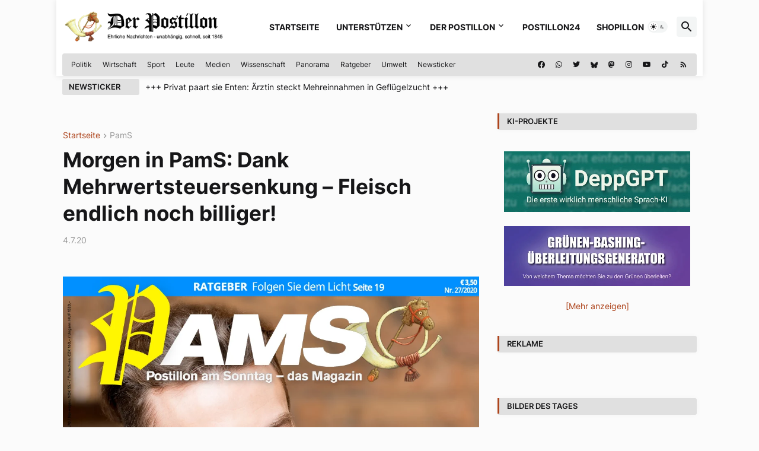

--- FILE ---
content_type: text/html; charset=UTF-8
request_url: https://www.der-postillon.com/2020/07/PamS-2027.html
body_size: 57888
content:
<!DOCTYPE html>
<html class='ltr' dir='ltr' lang='de' xmlns='http://www.w3.org/1999/xhtml' xmlns:b='http://www.google.com/2005/gml/b' xmlns:data='http://www.google.com/2005/gml/data' xmlns:expr='http://www.google.com/2005/gml/expr'>
<head>
<!-- Google tag (gtag.js) -->
<script async='async' src='https://www.googletagmanager.com/gtag/js?id=UA-6119669-1'></script>
<script>
  window.dataLayer = window.dataLayer || [];
  function gtag(){dataLayer.push(arguments);}
  gtag('js', new Date());

  gtag('config', 'UA-6119669-1');
</script>
<meta content='text/html; charset=UTF-8' http-equiv='Content-Type'/>
<meta content='width=device-width, initial-scale=1, minimum-scale=1, user-scalable=yes' name='viewport'/>
<title>Morgen in PamS: Dank Mehrwertsteuersenkung&#160;&#8211; Fleisch endlich noch billiger!</title>
<link href='//fonts.gstatic.com' rel='dns-prefetch'/>
<link href='//dnjs.cloudflare.com' rel='dns-prefetch'/>
<link href='//1.bp.blogspot.com' rel='dns-prefetch'/>
<link href='//2.bp.blogspot.com' rel='dns-prefetch'/>
<link href='//3.bp.blogspot.com' rel='dns-prefetch'/>
<link href='//4.bp.blogspot.com' rel='dns-prefetch'/>
<link href='//www.blogger.com' rel='dns-prefetch'/>
<!--<meta content='blogger' name='generator'/>-->
<link href='https://www.der-postillon.com/favicon.ico' rel='icon' type='image/x-icon'/>
<meta content='#ad441c' name='theme-color'/>
<link href='https://www.der-postillon.com/2020/07/PamS-2027.html' rel='canonical'/>
<meta content='Morgen in PamS: Dank Mehrwertsteuersenkung – Fleisch endlich noch billiger!' name='description'/>
<!-- Metadata for Open Graph protocol. See http://ogp.me/. -->
<meta content='de' property='og:locale'/>
<meta content='article' property='og:type'/>
<meta content='Morgen in PamS: Dank Mehrwertsteuersenkung – Fleisch endlich noch billiger!' property='og:title'/>
<meta content='https://www.der-postillon.com/2020/07/PamS-2027.html' property='og:url'/>
<meta content='Morgen in PamS: Dank Mehrwertsteuersenkung – Fleisch endlich noch billiger!' property='og:description'/>
<meta content='Der Postillon' property='og:site_name'/>
<meta content='Der Postillon' property='article:author'/>
<meta content='https://blogger.googleusercontent.com/img/b/R29vZ2xl/AVvXsEh3Y7I7C06-_KpdBAYwko9G95m8dq1_gnIwo16vk07RQeOBTXwmcstN1cLUKOocyX91FyZUtU4xAr1EeEwcMBszflhklv-MR1RlUylzNc4Llfo3E2r47evtIOD55GevQDs6db0hl2WhlMc/w1600/PamS2027FB.jpg' property='og:image'/>
<meta content='https://blogger.googleusercontent.com/img/b/R29vZ2xl/AVvXsEh3Y7I7C06-_KpdBAYwko9G95m8dq1_gnIwo16vk07RQeOBTXwmcstN1cLUKOocyX91FyZUtU4xAr1EeEwcMBszflhklv-MR1RlUylzNc4Llfo3E2r47evtIOD55GevQDs6db0hl2WhlMc/w1600/PamS2027FB.jpg' name='twitter:image'/>
<meta content='summary_large_image' name='twitter:card'/>
<meta content='Morgen in PamS: Dank Mehrwertsteuersenkung – Fleisch endlich noch billiger!' name='twitter:title'/>
<meta content='https://www.der-postillon.com/2020/07/PamS-2027.html' name='twitter:domain'/>
<meta content='Morgen in PamS: Dank Mehrwertsteuersenkung – Fleisch endlich noch billiger!' name='twitter:description'/>
<link rel="alternate" type="application/atom+xml" title="Der Postillon - Atom" href="https://www.der-postillon.com/feeds/posts/default" />
<link rel="alternate" type="application/rss+xml" title="Der Postillon - RSS" href="https://www.der-postillon.com/feeds/posts/default?alt=rss" />
<link rel="service.post" type="application/atom+xml" title="Der Postillon - Atom" href="https://www.blogger.com/feeds/746298260979647434/posts/default" />

<link rel="alternate" type="application/atom+xml" title="Der Postillon - Atom" href="https://www.der-postillon.com/feeds/7959356691053465702/comments/default" />
<!-- Font Awesome Free 5.15.3 -->
<link href='https://cdnjs.cloudflare.com/ajax/libs/font-awesome/5.15.3/css/fontawesome.min.css' rel='stylesheet'/>
<!-- Theme CSS Style -->
<style id='page-skin-1' type='text/css'><!--
/*
-----------------------------------------------
Blogger Template Style
Name:         Pikify
License:      Premium Version
Version:      1.0
Author:       Templateify
Author Url:   https://www.templateify.com/
-----------------------------------------------*/
/*-- Google Fonts --*/
@font-face{font-family:'Inter';font-style:normal;font-weight:400;font-display:swap;src:url(https://fonts.gstatic.com/s/inter/v3/UcC73FwrK3iLTeHuS_fvQtMwCp50KnMa2JL7SUc.woff2) format("woff2");unicode-range:U+0460-052F,U+1C80-1C88,U+20B4,U+2DE0-2DFF,U+A640-A69F,U+FE2E-FE2F}
@font-face{font-family:'Inter';font-style:normal;font-weight:400;font-display:swap;src:url(https://fonts.gstatic.com/s/inter/v3/UcC73FwrK3iLTeHuS_fvQtMwCp50KnMa0ZL7SUc.woff2) format("woff2");unicode-range:U+0400-045F,U+0490-0491,U+04B0-04B1,U+2116}
@font-face{font-family:'Inter';font-style:normal;font-weight:400;font-display:swap;src:url(https://fonts.gstatic.com/s/inter/v3/UcC73FwrK3iLTeHuS_fvQtMwCp50KnMa2ZL7SUc.woff2) format("woff2");unicode-range:U+1F00-1FFF}
@font-face{font-family:'Inter';font-style:normal;font-weight:400;font-display:swap;src:url(https://fonts.gstatic.com/s/inter/v3/UcC73FwrK3iLTeHuS_fvQtMwCp50KnMa1pL7SUc.woff2) format("woff2");unicode-range:U+0370-03FF}
@font-face{font-family:'Inter';font-style:normal;font-weight:400;font-display:swap;src:url(https://fonts.gstatic.com/s/inter/v3/UcC73FwrK3iLTeHuS_fvQtMwCp50KnMa2pL7SUc.woff2) format("woff2");unicode-range:U+0102-0103,U+0110-0111,U+0128-0129,U+0168-0169,U+01A0-01A1,U+01AF-01B0,U+1EA0-1EF9,U+20AB}
@font-face{font-family:'Inter';font-style:normal;font-weight:400;font-display:swap;src:url(https://fonts.gstatic.com/s/inter/v3/UcC73FwrK3iLTeHuS_fvQtMwCp50KnMa25L7SUc.woff2) format("woff2");unicode-range:U+0100-024F,U+0259,U+1E00-1EFF,U+2020,U+20A0-20AB,U+20AD-20CF,U+2113,U+2C60-2C7F,U+A720-A7FF}
@font-face{font-family:'Inter';font-style:normal;font-weight:400;font-display:swap;src:url(https://fonts.gstatic.com/s/inter/v3/UcC73FwrK3iLTeHuS_fvQtMwCp50KnMa1ZL7.woff2) format("woff2");unicode-range:U+0000-00FF,U+0131,U+0152-0153,U+02BB-02BC,U+02C6,U+02DA,U+02DC,U+2000-206F,U+2074,U+20AC,U+2122,U+2191,U+2193,U+2212,U+2215,U+FEFF,U+FFFD}
@font-face{font-family:'Inter';font-style:normal;font-weight:500;font-display:swap;src:url(https://fonts.gstatic.com/s/inter/v3/UcC73FwrK3iLTeHuS_fvQtMwCp50KnMa2JL7SUc.woff2) format("woff2");unicode-range:U+0460-052F,U+1C80-1C88,U+20B4,U+2DE0-2DFF,U+A640-A69F,U+FE2E-FE2F}
@font-face{font-family:'Inter';font-style:normal;font-weight:500;font-display:swap;src:url(https://fonts.gstatic.com/s/inter/v3/UcC73FwrK3iLTeHuS_fvQtMwCp50KnMa0ZL7SUc.woff2) format("woff2");unicode-range:U+0400-045F,U+0490-0491,U+04B0-04B1,U+2116}
@font-face{font-family:'Inter';font-style:normal;font-weight:500;font-display:swap;src:url(https://fonts.gstatic.com/s/inter/v3/UcC73FwrK3iLTeHuS_fvQtMwCp50KnMa2ZL7SUc.woff2) format("woff2");unicode-range:U+1F00-1FFF}
@font-face{font-family:'Inter';font-style:normal;font-weight:500;font-display:swap;src:url(https://fonts.gstatic.com/s/inter/v3/UcC73FwrK3iLTeHuS_fvQtMwCp50KnMa1pL7SUc.woff2) format("woff2");unicode-range:U+0370-03FF}
@font-face{font-family:'Inter';font-style:normal;font-weight:500;font-display:swap;src:url(https://fonts.gstatic.com/s/inter/v3/UcC73FwrK3iLTeHuS_fvQtMwCp50KnMa2pL7SUc.woff2) format("woff2");unicode-range:U+0102-0103,U+0110-0111,U+0128-0129,U+0168-0169,U+01A0-01A1,U+01AF-01B0,U+1EA0-1EF9,U+20AB}
@font-face{font-family:'Inter';font-style:normal;font-weight:500;font-display:swap;src:url(https://fonts.gstatic.com/s/inter/v3/UcC73FwrK3iLTeHuS_fvQtMwCp50KnMa25L7SUc.woff2) format("woff2");unicode-range:U+0100-024F,U+0259,U+1E00-1EFF,U+2020,U+20A0-20AB,U+20AD-20CF,U+2113,U+2C60-2C7F,U+A720-A7FF}
@font-face{font-family:'Inter';font-style:normal;font-weight:500;font-display:swap;src:url(https://fonts.gstatic.com/s/inter/v3/UcC73FwrK3iLTeHuS_fvQtMwCp50KnMa1ZL7.woff2) format("woff2");unicode-range:U+0000-00FF,U+0131,U+0152-0153,U+02BB-02BC,U+02C6,U+02DA,U+02DC,U+2000-206F,U+2074,U+20AC,U+2122,U+2191,U+2193,U+2212,U+2215,U+FEFF,U+FFFD}
@font-face{font-family:'Inter';font-style:normal;font-weight:600;font-display:swap;src:url(https://fonts.gstatic.com/s/inter/v3/UcC73FwrK3iLTeHuS_fvQtMwCp50KnMa2JL7SUc.woff2) format("woff2");unicode-range:U+0460-052F,U+1C80-1C88,U+20B4,U+2DE0-2DFF,U+A640-A69F,U+FE2E-FE2F}
@font-face{font-family:'Inter';font-style:normal;font-weight:600;font-display:swap;src:url(https://fonts.gstatic.com/s/inter/v3/UcC73FwrK3iLTeHuS_fvQtMwCp50KnMa0ZL7SUc.woff2) format("woff2");unicode-range:U+0400-045F,U+0490-0491,U+04B0-04B1,U+2116}
@font-face{font-family:'Inter';font-style:normal;font-weight:600;font-display:swap;src:url(https://fonts.gstatic.com/s/inter/v3/UcC73FwrK3iLTeHuS_fvQtMwCp50KnMa2ZL7SUc.woff2) format("woff2");unicode-range:U+1F00-1FFF}
@font-face{font-family:'Inter';font-style:normal;font-weight:600;font-display:swap;src:url(https://fonts.gstatic.com/s/inter/v3/UcC73FwrK3iLTeHuS_fvQtMwCp50KnMa1pL7SUc.woff2) format("woff2");unicode-range:U+0370-03FF}
@font-face{font-family:'Inter';font-style:normal;font-weight:600;font-display:swap;src:url(https://fonts.gstatic.com/s/inter/v3/UcC73FwrK3iLTeHuS_fvQtMwCp50KnMa2pL7SUc.woff2) format("woff2");unicode-range:U+0102-0103,U+0110-0111,U+0128-0129,U+0168-0169,U+01A0-01A1,U+01AF-01B0,U+1EA0-1EF9,U+20AB}
@font-face{font-family:'Inter';font-style:normal;font-weight:600;font-display:swap;src:url(https://fonts.gstatic.com/s/inter/v3/UcC73FwrK3iLTeHuS_fvQtMwCp50KnMa25L7SUc.woff2) format("woff2");unicode-range:U+0100-024F,U+0259,U+1E00-1EFF,U+2020,U+20A0-20AB,U+20AD-20CF,U+2113,U+2C60-2C7F,U+A720-A7FF}
@font-face{font-family:'Inter';font-style:normal;font-weight:600;font-display:swap;src:url(https://fonts.gstatic.com/s/inter/v3/UcC73FwrK3iLTeHuS_fvQtMwCp50KnMa1ZL7.woff2) format("woff2");unicode-range:U+0000-00FF,U+0131,U+0152-0153,U+02BB-02BC,U+02C6,U+02DA,U+02DC,U+2000-206F,U+2074,U+20AC,U+2122,U+2191,U+2193,U+2212,U+2215,U+FEFF,U+FFFD}
@font-face{font-family:'Inter';font-style:normal;font-weight:700;font-display:swap;src:url(https://fonts.gstatic.com/s/inter/v3/UcC73FwrK3iLTeHuS_fvQtMwCp50KnMa2JL7SUc.woff2) format("woff2");unicode-range:U+0460-052F,U+1C80-1C88,U+20B4,U+2DE0-2DFF,U+A640-A69F,U+FE2E-FE2F}
@font-face{font-family:'Inter';font-style:normal;font-weight:700;font-display:swap;src:url(https://fonts.gstatic.com/s/inter/v3/UcC73FwrK3iLTeHuS_fvQtMwCp50KnMa0ZL7SUc.woff2) format("woff2");unicode-range:U+0400-045F,U+0490-0491,U+04B0-04B1,U+2116}
@font-face{font-family:'Inter';font-style:normal;font-weight:700;font-display:swap;src:url(https://fonts.gstatic.com/s/inter/v3/UcC73FwrK3iLTeHuS_fvQtMwCp50KnMa2ZL7SUc.woff2) format("woff2");unicode-range:U+1F00-1FFF}
@font-face{font-family:'Inter';font-style:normal;font-weight:700;font-display:swap;src:url(https://fonts.gstatic.com/s/inter/v3/UcC73FwrK3iLTeHuS_fvQtMwCp50KnMa1pL7SUc.woff2) format("woff2");unicode-range:U+0370-03FF}
@font-face{font-family:'Inter';font-style:normal;font-weight:700;font-display:swap;src:url(https://fonts.gstatic.com/s/inter/v3/UcC73FwrK3iLTeHuS_fvQtMwCp50KnMa2pL7SUc.woff2) format("woff2");unicode-range:U+0102-0103,U+0110-0111,U+0128-0129,U+0168-0169,U+01A0-01A1,U+01AF-01B0,U+1EA0-1EF9,U+20AB}
@font-face{font-family:'Inter';font-style:normal;font-weight:700;font-display:swap;src:url(https://fonts.gstatic.com/s/inter/v3/UcC73FwrK3iLTeHuS_fvQtMwCp50KnMa25L7SUc.woff2) format("woff2");unicode-range:U+0100-024F,U+0259,U+1E00-1EFF,U+2020,U+20A0-20AB,U+20AD-20CF,U+2113,U+2C60-2C7F,U+A720-A7FF}
@font-face{font-family:'Inter';font-style:normal;font-weight:700;font-display:swap;src:url(https://fonts.gstatic.com/s/inter/v3/UcC73FwrK3iLTeHuS_fvQtMwCp50KnMa1ZL7.woff2) format("woff2");unicode-range:U+0000-00FF,U+0131,U+0152-0153,U+02BB-02BC,U+02C6,U+02DA,U+02DC,U+2000-206F,U+2074,U+20AC,U+2122,U+2191,U+2193,U+2212,U+2215,U+FEFF,U+FFFD}
/*-- Material Icons Font --*/
@font-face{font-family:"Material Icons Round";font-display:swap;font-style:normal;font-weight:400;src:url(https://fonts.gstatic.com/s/materialiconsround/v65/LDItaoyNOAY6Uewc665JcIzCKsKc_M9flwmP.woff2) format("woff2")}.mir{font-family:"Material Icons Round";font-weight:400;font-style:normal;font-size:24px;line-height:1;letter-spacing:normal;text-transform:none;display:inline-block;white-space:nowrap;word-wrap:normal;direction:ltr;-webkit-font-feature-settings:liga;-webkit-font-smoothing:antialiased}@font-face{font-family:"PBT Icons";font-display:block;font-style:normal;font-weight:400;src:url(https://fonts.gstatic.com/s/materialiconsround/v65/LDItaoyNOAY6Uewc665JcIzCKsKc_M9flwmP.woff2) format("woff2")}
/*-- Font Awesome 5 Brands 5.15.3 --*/
@font-face{font-family:"Font Awesome 5 Brands";font-display:swap;font-style:normal;font-weight:400;src:url(https://cdnjs.cloudflare.com/ajax/libs/font-awesome/5.15.3/webfonts/fa-brands-400.eot);src:url(https://cdnjs.cloudflare.com/ajax/libs/font-awesome/5.15.3/webfonts/fa-brands-400.eot?#iefix) format("embedded-opentype"),url(https://cdnjs.cloudflare.com/ajax/libs/font-awesome/5.15.3/webfonts/fa-brands-400.woff2) format("woff2"),url(https://cdnjs.cloudflare.com/ajax/libs/font-awesome/5.15.3/webfonts/fa-brands-400.woff) format("woff"),url(https://cdnjs.cloudflare.com/ajax/libs/font-awesome/5.15.3/webfonts/fa-brands-400.ttf) format("truetype"),url(https://cdnjs.cloudflare.com/ajax/libs/font-awesome/5.15.3/webfonts/fa-brands-400.svg#fontawesome) format("svg")}.fab{font-family:"Font Awesome 5 Brands";font-weight:400}
/*-- CSS Variables --*/
:root{
--body-font:'Inter', Arial, sans-serif;
--menu-font:'Inter', Arial, sans-serif;
--title-font:'Inter', Arial, sans-serif;
--text-font:'Inter', Arial, sans-serif;
--body-bg-color:#FBFBFB;
--body-bg:#FBFBFB none repeat fixed top left;
--outer-bg:#FBFBFB;
--main-color:#ad441c;
--title-color:#161618;
--title-hover-color:#ad441c;
--meta-color:#979797;
--text-color:#161618;
--tag-bg:#ad441c;
--tag-color:#FFFFFF;
--topbar-bg:linear-gradient(160deg, #e0e0e0, #e0e0e0);
--topbar-color:#161618;
--topbar-hover-color:#ad441c;
--header-bg:#FFFFFF;
--header-color:#161618;
--header-hover-color:#ad441c;
--submenu-bg:#FFFFFF;
--submenu-color:#161618;
--submenu-hover-color:#ad441c;
--mega-bg:#FFFFFF;
--mega-color:#161618;
--mega-hover-color:#ad441c;
--mega-meta-color:#979797;
--mobilemenu-bg:#FFFFFF;
--mobilemenu-color:#161618;
--mobilemenu-hover-color:#ad441c;
--widget-bg:#FBFBFB;
--widget-border-color:#FBFBFB;
--widget-shadow:rgb(0 0 0 / 3%);
--widget-title-bg:#e0e0e0;
--widget-title-color:#161618;
--video-widget-bg:#222226;
--video-widget-color:#FFFFFF;
--video-widget-hover-color:#ad441c;
--video-widget-meta-color:#AAAAAA;
--footer-bg:#161618;
--footer-color:#FFFFFF;
--footer-hover-color:#ad441c;
--footer-meta-color:#AAAAAA;
--footer-text-color:#AAAAAA;
--footerbar-bg:#09090A;
--footerbar-color:#FFFFFF;
--footerbar-hover-color:#ad441c;
--cookie-bg:#FFFFFF;
--cookie-color:#626262;
--button-bg:#ad441c;
--button-color:#FFFFFF;
--button-hover-bg:#161618;
--button-hover-color:#FFFFFF;
--title-font-weight: 700;
--gray-bg:rgba(155,170,175,0.12);
--border-color:rgba(155,155,155,0.15);
--radius:4px;
--avatar-shadow:0px 1px 4px rgba(0,0,0,0.05);
--link-clicked-color: blue;
}
html.is-dark{
/*--body-bg-color:#39393a;*/
--body-bg-color: #222226;
--body-bg:#FBFBFB none repeat fixed top left;
--outer-bg:#222226;
--title-color:#f6f7f8;
--title-hover-color:#ad441c;
--meta-color:#aaa;
--text-color:#d4d6d8;
--tag-bg:#ad441c;
--tag-color:#FFFFFF;
--topbar-bg:#09090a;
--topbar-color:#f6f7f8;
--topbar-hover-color:#ad441c;
/*--header-bg:#161618;*/
/*--header-bg: #39393;*/
--header-bg: #222226;
--header-color:#f6f7f8;
--header-hover-color:#ad441c;
--submenu-bg:#09090a;
--submenu-color:#f6f7f8;
--submenu-hover-color:#ad441c;
--mega-bg:#09090a;
--mega-color:#f6f7f8;
--mega-hover-color:#ad441c;
--mega-meta-color:#aaaaaa;
--mobilemenu-bg:#222226;
--mobilemenu-color:#f6f7f8;
--mobilemenu-hover-color:#ad441c;
/*--widget-bg:#161618;*/
--widget-bg: #222226;
--widget-border-color:#232323;
--widget-title-bg:#161618;
--widget-title-color:#f6f7f8;
--video-widget-bg:#161618;
--video-widget-color:#f6f7f8;
--video-widget-hover-color:#ad441c;
--video-widget-meta-color:#aaa;
/*--footer-bg:#161618;*/
--footer-bg: #222226;
--footer-color:#f6f7f8;
--footer-hover-color:#ad441c;
--footer-meta-color:#aaa;
--footer-text-color:#aaa;
--footerbar-bg:#09090a;
--footerbar-color:#f6f7f8;
--footerbar-hover-color:#ad441c;
--cookie-bg:#09090a;
--cookie-color:#d4d6d8;
--button-bg:#ad441c;
--button-color:#ffffff;
--button-hover-bg:#161618;
--button-hover-color:#FFFFFF;
--gray-bg:rgba(255,255,255,0.03);
--border-color:rgba(255,255,255,0.05);
--link-clicked-color:#66b5cd;
}
html.rtl{
--body-font:'Cairo',Arial,sans-serif;
--menu-font:'Cairo',Arial,sans-serif;
--title-font:'Cairo',Arial,sans-serif;
--text-font:'Cairo',Arial,sans-serif;
}
/*-- Reset CSS --*/
html,body,a,abbr,acronym,address,applet,b,big,blockquote,caption,center,cite,code,dd,del,dfn,div,dl,dt,em,fieldset,font,form,input,button,h1,h2,h3,h4,h5,h6,i,iframe,img,ins,kbd,label,legend,li,object,p,pre,q,s,samp,small,span,strike,strong,sub,sup,table,tbody,td,tfoot,th,thead,tr,tt,u,ul,var{
padding:0;
margin:0;
border:0;
outline:none;
vertical-align:baseline;
background:0 0;
text-decoration:none
}
dl,ul{
list-style-position:inside;
list-style:none
}
ul li{
list-style:none
}
caption{
text-align:center
}
img{
border:none;
position:relative
}
a,a:visited{
text-decoration:none
}
.post-body a:visited {
color:var(--link-clicked-color);
}
.clearfix{
clear:both
}
.section,.widget,.widget ul{
margin:0;
padding:0
}
a{
color:var(--main-color)
}
a img{
border:0
}
abbr{
text-decoration:none
}
.separator a{
text-decoration:none!important;
clear:none!important;
float:none!important;
margin-left:0!important;
margin-right:0!important
}
#Navbar1,#navbar-iframe,.widget-item-control,a.quickedit,.home-link,.feed-links{
display:none!important
}
.center{
display:table;
margin:0 auto;
position:relative
}
.widget > h2,.widget > h3{
display:none
}
.widget iframe,.widget img{
max-width:100%
}
button,input,select,textarea{
background:transparent;
font-family:var(--body-font);
-webkit-appearance:none;
-moz-appearance:none;
appearance:none;
outline:none;
border-radius:0
}
button{
cursor:pointer
}
input[type="search"]::-webkit-search-cancel-button{
-webkit-appearance:none
}
/*-- Style CSS --*/
*{
box-sizing:border-box
}
html{
position:relative;
word-break:break-word;
word-wrap:break-word;
text-rendering:optimizeLegibility;
-webkit-font-smoothing:antialiased;
-webkit-text-size-adjust:100%
}
body{
position:relative;
background:var(--body-bg);
background-color:var(--body-bg-color);
font-family:var(--body-font);
font-size:14px;
color:var(--text-color);
font-weight:400;
font-style:normal;
line-height:1.4em
}
.rtl{
direction:rtl
}
h1,h2,h3,h4,h5,h6{
font-family:var(--title-font);
font-weight:700
}
a,input,button{
transition:all .0s ease
}
#outer-wrapper{
position:relative;
/*overflow:hidden;*/
width:100%;
max-width:1090px;
background-color:var(--outer-bg);
margin:0 auto;
padding:0
}
.is-boxed #outer-wrapper{
width:1130px;
max-width:100%;
background-color:#ffffff;
box-shadow:0 0 20px rgba(0,0,0,0.1)
}
.is-dark .is-boxed #outer-wrapper{
box-shadow:0 0 20px rgba(0,0,0,0.3)
}
.container{
position:relative
}
.row-x1{
width:1070px;
max-width:1100px !important;
}
.row-x2{
width:100%
}
.flex-c{
display:flex;
justify-content:center
}
.flex-col{
display:flex;
flex-direction:column
}
.flex-sb{
display:flex;
justify-content:space-between
}
#content-wrapper{
float:left;
width:100%;
/*overflow:hidden;*/
padding:30px 0;
}
.is-left #content-wrapper > .container,.rtl .is-right #content-wrapper > .container{
flex-direction:row-reverse
}
.rtl .is-left #content-wrapper > .container{
flex-direction:row
}
.theiaStickySidebar:before,.theiaStickySidebar:after{
content:'';
display:table;
clear:both
}
#main-wrapper{
position:relative;
width:calc(100% - 366px)
}
.no-sidebar #main-wrapper{
width:100%
}
#sidebar-wrapper{
position:relative;
width:336px
}
.no-sidebar #sidebar-wrapper{
display:none
}
.entry-image-wrap,.author-avatar-wrap,.comments .avatar-image-container{
display:block;
position:relative;
overflow:hidden;
background-color:var(--gray-bg);
z-index:5;
color:transparent
}
.entry-image,.author-avatar{
display:block;
position:relative;
width:100%;
height:100%;
background-size:cover;
background-position:center center;
background-repeat:no-repeat;
z-index:1;
opacity:0;
border-radius:var(--radius);
transition:opacity .35s ease,filter 0s ease;
}
.entry-image.templateify-lazy,.author-avatar.templateify-lazy{
opacity:1
}
.entry-image-wrap:hover .entry-image,.cs:hover .entry-image-wrap .entry-image{
filter:brightness(1.03)
}
.entry-image-wrap.is-video:after{
display:flex;
position:absolute;
content:'\e037';
top:50%;
right:50%;
width:38px;
height:27px;
background-color:rgba(0,0,0,0.5);
font-family:'Material Icons Round';
font-size:25px;
color:#fff;
font-weight:400;
align-items:center;
justify-content:center;
z-index:5;
transform:translate(50%,-50%);
box-sizing:border-box;
padding:0 0 0 1px;
margin:0;
border-radius:6px;
box-shadow:0 1px 3px 0 rgba(0,0,0,0.1)
}
.entry-image-wrap.sz-1.is-video:after{
transform:translate(50%,-50%) scale(.7)
}
.entry-image-wrap.sz-2.is-video:after{
transform:translate(50%,-50%) scale(.8)
}
.entry-image-wrap.is-video:hover:after,.cs:hover .entry-image-wrap.is-video:after{
background-color:#f50000
}
.cs .entry-image-wrap.is-video:after{
top:15px;
right:15px;
transform:translate(0)
}
.rtl .cs .entry-image-wrap.is-video:after{
left:15px;
right:unset
}
.entry-header{
display:flex;
flex-direction:column
}
.entry-category{
display:flex;
align-items:center;
height:16px;
background-color:var(--tag-bg);
font-size:10px;
color:var(--tag-color);
font-weight:400;
text-transform:uppercase;
line-height:1;
padding:0 6px
}
.entry-image-wrap .entry-category{
position:absolute;
left:0px;
bottom:0;
z-index:2
}
.rtl .entry-image-wrap .entry-category{
left:unset;
right:0
}
.entry-title{
color:var(--title-color);
font-weight:var(--title-font-weight);
line-height:1.3em
}
.entry-title a{
display:block;
color:var(--title-color)
}
.entry-title a:hover{
color:var(--title-hover-color);
}
.entry-meta{
display:flex;
font-size:12px;
color:var(--meta-color);
font-weight:400;
margin:4px 0 0
}
.entry-meta .mi{
display:flex
}
.entry-meta .mi,.entry-meta .sp{
margin:0 4px 0 0
}
.rtl .entry-meta .mi,.rtl .entry-meta .sp{
margin:0 0 0 4px
}
.entry-meta .author-name{
color:var(--title-color);
font-weight:600
}
.excerpt{
font-family:var(--text-font);
line-height:1.5em
}
.cs .entry-inner{
display:block;
position:relative;
width:100%;
height:100%;
overflow:hidden;
border-radius: 4px;
}
.before-mask:before{
content:'';
position:absolute;
left:0;
right:0;
bottom:0;
height:80%;
background-image:linear-gradient(to bottom,rgba(0,0,0,0) 25%,rgba(0,0,0,0.5));
-webkit-backface-visibility:hidden;
backface-visibility:hidden;
z-index:2;
opacity:1;
margin:0;
transition:opacity .25s ease
}
.entry-info{
position:absolute;
left:0;
bottom:0;
width:100%;
background:linear-gradient(to bottom,rgba(0,0,0,0),rgba(0,0,0,0.5));
overflow:hidden;
z-index:10;
padding:15px
}
.entry-info .entry-title{
color:#fff;
text-shadow:0 1px 2px rgba(0,0,0,0.1)
}
.entry-info .entry-meta{
color:#c5c5ca;
text-shadow:0 1px 2px rgba(0,0,0,0.1)
}
.entry-info .entry-meta .author-name{
color:#d5d5da;
font-weight:500
}
.entry-info .entry-category{
width:-moz-fit-content;
width:fit-content;
margin:0 0 10px
}
.btn{
position:relative;
border-radius:var(--radius)
}
.error-msg{
display:flex;
align-items:center;
font-size:14px;
color:var(--meta-color);
padding:20px 0;
font-weight:400
}
.loader{
position:relative;
width:100%;
height:100%;
overflow:hidden;
display:flex;
align-items:center;
justify-content:center;
margin:0
}
.loader:after{
content:'';
display:block;
width:30px;
height:30px;
box-sizing:border-box;
margin:0;
border:2px solid var(--main-color);
border-right-color:var(--border-color);
border-radius:100%;
animation:spinner .65s infinite linear;
transform-origin:center
}
@keyframes spinner{
0%{
-webkit-transform:rotate(0deg);
transform:rotate(0deg)
}
to{
-webkit-transform:rotate(1turn);
transform:rotate(1turn)
}
}
.social a:before{
display:block;
font-family:'Font Awesome 5 Brands';
font-style:normal;
font-weight:400
}
.social .rss a:before,.social .share a:before,.social .email a:before,.social .external-link a:before{
content:'\e0e5';
font-family:'Material Icons Round'
}
.social .share a:before{
content:'\e80d'
}
.social .email a:before{
content:'\e0be'
}
.social .copylink a:before{
content:'\e157';
font-family:'Material Icons Round'
}
.social .external-link a:before{
content:'\e89e'
}
.social .threema a:before  {
width: 30px !important;
height: 30px !important;
}
.social .threema a:before{
background-image: url('https://blogger.googleusercontent.com/img/b/R29vZ2xl/AVvXsEihOxWI2gma8QVsJDgzL3hPyC_hLJev9_jOyN49Z357USPjpIVbnvH0cuZ1vnnxTbAW-E6Zo9RAfgcx87e3aLTccySZ8if4NH0j4BvXNhlsGF-bHyR1zJJtALtypn1f6_i1Idp4J9xZMgYwyhn0Er0MdvQiEPuKb_x9dGfNiqtBCCMTTonsEczON97V/s1600/threemaIcon.png');
background-size: 30px 30px;
display: inline-block;
content:"";
}
.social-bg .blogger a,.social-bg-hover .blogger a:hover{
background-color:#ff5722
}
.social-bg .apple a,.social-bg-hover .apple a:hover{
background-color:#333
}
.social-bg .amazon a,.social-bg-hover .amazon a:hover{
background-color:#fe9800
}
.social-bg .microsoft a,.social-bg-hover .microsoft a:hover{
background-color:#0067B8
}
.social-bg .facebook a,.social-bg .facebook-f a,.social-bg-hover .facebook a:hover,.social-bg-hover .facebook-f a:hover{
background-color:#1877F2
}
.social-bg .copylink a,.social-bg .copylink-f a,.social-bg-hover .copylink a:hover,.social-bg-hover .copylink-f a:hover{
background-color:#AE0644
}
.social-bg .mastodon a,.social-bg .mastodon-f a,.social-bg-hover .mastodon a:hover,.social-bg-hover .mastodon-f a:hover{
background-color:#2791DA
}
.social-bg .threema a,.social-bg .threema-f a,.social-bg-hover .threema a:hover,.social-bg-hover .threema-f a:hover{
background-color:#323232
}
.social-bg .twitter a,.social-bg-hover .twitter a:hover{
background-color:#00acee
}
.social-bg .youtube a,.social-bg-hover .youtube a:hover{
background-color:#f50000
}
.social-bg .instagram a,.social-bg-hover .instagram a:hover{
background:linear-gradient(15deg,#ffb13d,#dd277b,#4d5ed4)
}
.social-bg .pinterest a,.social-bg .pinterest-p a,.social-bg-hover .pinterest a:hover,.social-bg-hover .pinterest-p a:hover{
background-color:#ca2127
}
.social-bg .dribbble a,.social-bg-hover .dribbble a:hover{
background-color:#ea4c89
}
.social-bg .linkedin a,.social-bg-hover .linkedin a:hover{
background-color:#0077b5
}
.social-bg .tumblr a,.social-bg-hover .tumblr a:hover{
background-color:#365069
}
.social-bg .twitch a,.social-bg-hover .twitch a:hover{
background-color:#6441a5
}
.social-bg .rss a,.social-bg-hover .rss a:hover{
background-color:#ffc200
}
.social-bg .skype a,.social-bg-hover .skype a:hover{
background-color:#00aff0
}
.social-bg .stumbleupon a,.social-bg-hover .stumbleupon a:hover{
background-color:#eb4823
}
.social-bg .vk a,.social-bg-hover .vk a:hover{
background-color:#4a76a8
}
.social-bg .stack-overflow a,.social-bg-hover .stack-overflow a:hover{
background-color:#f48024
}
.social-bg .github a,.social-bg-hover .github a:hover{
background-color:#24292e
}
.social-bg .soundcloud a,.social-bg-hover .soundcloud a:hover{
background:linear-gradient(#ff7400,#ff3400)
}
.social-bg .behance a,.social-bg-hover .behance a:hover{
background-color:#191919
}
.social-bg .digg a,.social-bg-hover .digg a:hover{
background-color:#1b1a19
}
.social-bg .delicious a,.social-bg-hover .delicious a:hover{
background-color:#0076e8
}
.social-bg .codepen a,.social-bg-hover .codepen a:hover{
background-color:#000
}
.social-bg .flipboard a,.social-bg-hover .flipboard a:hover{
background-color:#f52828
}
.social-bg .reddit a,.social-bg-hover .reddit a:hover{
background-color:#ff4500
}
.social-bg .whatsapp a,.social-bg-hover .whatsapp a:hover{
background-color:#3fbb50
}
.social-bg .messenger a,.social-bg-hover .messenger a:hover{
background-color:#0084ff
}
.social-bg .snapchat a,.social-bg-hover .snapchat a:hover{
background-color:#ffe700
}
.social-bg .telegram a,.social-bg-hover .telegram a:hover{
background-color:#179cde
}
.social-bg .steam a,.social-bg-hover .steam a:hover{
background:linear-gradient(5deg,#0d89bc,#112c5b,#0d1c47)
}
.social-bg .discord a,.social-bg-hover .discord a:hover{
background-color:#7289da
}
.social-bg .quora a,.social-bg-hover .quora a:hover{
background-color:#b92b27
}
.social-bg .tiktok a,.social-bg-hover .tiktok a:hover{
background-color:#fe2c55
}
.social-bg .share a,.social-bg-hover .share a:hover{
background-color:var(--meta-color)
}
.social-bg .email a,.social-bg-hover .email a:hover{
background-color:#EE6438
}
.social-bg .external-link a,.social-bg-hover .external-link a:hover{
background-color:var(--title-color)
}
.social-color .blogger a,.social-color-hover .blogger a:hover{
color:#ff5722
}
.social-color .apple a,.social-color-hover .apple a:hover{
color:#333
}
.social-color .amazon a,.social-color-hover .amazon a:hover{
color:#fe9800
}
.social-color .microsoft a,.social-color-hover .microsoft a:hover{
color:#0067B8
}
.social-color .facebook a,.social-color .facebook-f a,.social-color-hover .facebook a:hover,.social-color-hover .facebook-f a:hover{
color:#3b5999
}
.social-color .twitter a,.social-color-hover .twitter a:hover{
color:#00acee
}
.social-color .youtube a,.social-color-hover .youtube a:hover{
color:#f50000
}
.social-color .instagram a,.social-color-hover .instagram a:hover{
color:#dd277b
}
.social-color .pinterest a,.social-color .pinterest-p a,.social-color-hover .pinterest a:hover,.social-color-hover .pinterest-p a:hover{
color:#ca2127
}
.social-color .dribbble a,.social-color-hover .dribbble a:hover{
color:#ea4c89
}
.social-color .linkedin a,.social-color-hover .linkedin a:hover{
color:#0077b5
}
.social-color .tumblr a,.social-color-hover .tumblr a:hover{
color:#365069
}
.social-color .twitch a,.social-color-hover .twitch a:hover{
color:#6441a5
}
.social-color .rss a,.social-color-hover .rss a:hover{
color:#ffc200
}
.social-color .skype a,.social-color-hover .skype a:hover{
color:#00aff0
}
.social-color .stumbleupon a,.social-color-hover .stumbleupon a:hover{
color:#eb4823
}
.social-color .vk a,.social-color-hover .vk a:hover{
color:#4a76a8
}
.social-color .stack-overflow a,.social-color-hover .stack-overflow a:hover{
color:#f48024
}
.social-color .github a,.social-color-hover .github a:hover{
color:#24292e
}
.social-color .soundcloud a,.social-color-hover .soundcloud a:hover{
color:#ff7400
}
.social-color .behance a,.social-color-hover .behance a:hover{
color:#191919
}
.social-color .digg a,.social-color-hover .digg a:hover{
color:#1b1a19
}
.social-color .delicious a,.social-color-hover .delicious a:hover{
color:#0076e8
}
.social-color .codepen a,.social-color-hover .codepen a:hover{
color:#000
}
.social-color .flipboard a,.social-color-hover .flipboard a:hover{
color:#f52828
}
.social-color .reddit a,.social-color-hover .reddit a:hover{
color:#ff4500
}
.social-color .whatsapp a,.social-color-hover .whatsapp a:hover{
color:#3fbb50
}
.social-color .messenger a,.social-color-hover .messenger a:hover{
color:#0084ff
}
.social-color .snapchat a,.social-color-hover .snapchat a:hover{
color:#ffe700
}
.social-color .telegram a,.social-color-hover .telegram a:hover{
color:#179cde
}
.social-color .steam a,.social-color-hover .steam a:hover{
color:#112c5b
}
.social-color .discord a,.social-color-hover .discord a:hover{
color:#7289da
}
.social-color .quora a,.social-color-hover .quora a:hover{
color:#b92b27
}
.social-color .tiktok a,.social-color-hover .tiktok a:hover{
color:#fe2c55
}
.social-color .share a,.social-color-hover .share a:hover{
color:var(--meta-color)
}
.social-color .email a,.social-color-hover .email a:hover{
color:#888
}
.social-color .external-link a,.social-color-hover .external-link a:hover{
color:var(--title-color)
}
#header-wrapper{
float:left;
width:100%;
z-index:50;
box-shadow:0 0 10px rgba(0,0,0,0.1)
}
.topbar-wrap{
position:relative;
float:left;
width:100%;
height:38px;
z-index:1;
background-color:var(--header-bg)
}
.topbar-wrap .container {
background:var(--topbar-bg);
padding: 0 15px;
border-radius: 4px;
}
.topbar .widget:last-child{
display:flex;
flex:1;
justify-content:flex-end
}
.topbar .link-list{
display:flex;
flex-wrap:wrap
}
.topbar .link-list li + li{
margin:0 0 0 18px
}
.rtl .topbar .link-list li + li{
margin:0 18px 0 0
}
.topbar .link-list a{
display:block;
font-size:12px;
color:var(--topbar-color);
line-height:38px
}
.topbar .link-list a:hover{
color:var(--topbar-hover-color)
}
.topbar .social-icons{
display:flex;
flex-wrap:wrap
}
.topbar .social-icons li + li{
margin:0 0 0 18px
}
.rtl .topbar .social-icons li + li{
margin:0 18px 0 0
}
.topbar .social-icons a{
display:block;
font-size:12px;
color:var(--topbar-color);
line-height:38px
}
.topbar .social-icons .rss a,.topbar .social-icons .email a,.topbar .social-icons .external-link a{
font-size:15px
}
.topbar .social-icons a:hover{
color:var(--topbar-hover-color)
}
.main-header,.header-inner,.header-header{
float:left;
width:100%;
height:90px;
background-color:var(--header-bg)
}
.header-inner{
background-color:rgba(0,0,0,0)
}
.header-inner.is-fixed{
position:fixed;
top:-90px;
left:0;
width:100%;
z-index:990;
backface-visibility:hidden;
visibility:hidden;
opacity:0;
transition:all .25s ease
}
.header-inner.is-fixed.show{
top:0;
opacity:1;
visibility:visible;
margin:0
}
.is-boxed .header-header{
float:none;
width:1130px;
max-width:100%;
margin:0 auto;
padding:0
}
.header-items{
position:relative;
display:flex;
flex-wrap:wrap;
justify-content:space-between
}
.flex-left{
display:flex;
align-items:center;
z-index:15
}
.flex-right{
display:flex;
align-items:center;
position:absolute;
top:0;
right:0;
height:90px;
z-index:15
}
.rtl .flex-right{
left:0;
right:unset
}
.main-logo{
display:flex;
align-items:center;
flex-shrink:0;
overflow:hidden;
margin:0 14px 0 0;
width:30%;
}
.main-logo .widget{
width:100%;
}
.rtl .main-logo{
margin:0 0 0 14px
}
.main-logo img{
display:block;
width:100%;
height:auto;
}
.is-dark .main-logo img {
-webkit-filter: invert(1);
filter: invert(1);
}
.main-logo .title{
max-width:100%;
font-size:25px;
color:var(--header-color);
line-height:40px;
font-weight:700;
overflow:hidden;
white-space:nowrap;
text-overflow:ellipsis
}
.main-logo .title a{
color:var(--header-color)
}
.main-logo .title a:hover{
color:var(--header-hover-color)
}
.main-logo #h1-off{
display:none;
visibility:hidden
}
#pikify-pro-main-nav{
z-index:10
}
#pikify-pro-main-nav .widget,#pikify-pro-main-nav .widget > .widget-title{
display:none
}
#pikify-pro-main-nav .show-menu{
display:block
}
#pikify-pro-main-nav ul#pikify-pro-main-nav-menu{
display:flex;
height:90px
}
#pikify-pro-main-nav ul > li{
position:relative;
display:flex;
flex-shrink:0
}
#pikify-pro-main-nav-menu > li > a{
position:relative;
display:flex;
font-family:var(--menu-font);
font-size:14px;
color:var(--header-color);
font-weight:700;
align-items:center;
text-transform:uppercase;
padding:0 14px
}
#pikify-pro-main-nav-menu > li:hover > a{
color:var(--header-hover-color)
}
#pikify-pro-main-nav ul > li > ul,#pikify-pro-main-nav ul > li > .ul{
position:absolute;
left:0;
top:90px;
width:180px;
background-color:var(--submenu-bg);
z-index:99999;
padding:7px 0;
backface-visibility:hidden;
visibility:hidden;
opacity:0;
box-shadow:0 1px 2px rgba(0,0,0,0.1),0 5px 10px 0 rgba(0,0,0,0.1)
}
.rtl #pikify-pro-main-nav ul > li > ul,.rtl #pikify-pro-main-nav ul > li > .ul{
left:auto;
right:0
}
#pikify-pro-main-nav ul > li > ul > li > ul{
position:absolute;
top:-7px;
left:100%;
margin:0
}
.rtl #pikify-pro-main-nav ul > li > ul > li > ul{
left:unset;
right:100%
}
#pikify-pro-main-nav ul > li > ul > li{
display:block;
float:none;
position:relative
}
.rtl #pikify-pro-main-nav ul > li > ul > li{
float:none
}
#pikify-pro-main-nav ul > li > ul > li a{
position:relative;
display:block;
font-size:14px;
color:var(--submenu-color);
padding:7px 14px
}
#pikify-pro-main-nav ul > li > ul > li:hover > a{
color:var(--submenu-hover-color)
}
#pikify-pro-main-nav ul > li.has-sub > a:after{
content:'\e5cf';
font-family:'Material Icons Round';
font-size:16px;
font-weight:400;
margin:-4px 0 0 2px
}
.rtl #pikify-pro-main-nav ul > li.has-sub > a:after{
margin:-4px 2px 0 0
}
#pikify-pro-main-nav ul > li > ul > li.has-sub > a:after{
content:'\e5cc';
float:right;
margin:0
}
.rtl #pikify-pro-main-nav ul > li > ul > li.has-sub > a:after{
content:'\e5cb';
float:left;
margin:0
}
#pikify-pro-main-nav ul ul,#pikify-pro-main-nav ul .ul{
transition:all .17s ease
}
#pikify-pro-main-nav ul > li:hover > ul,#pikify-pro-main-nav ul > li:hover > .ul,#pikify-pro-main-nav ul > li > ul > li:hover > ul{
visibility:visible;
opacity:1;
transform:translate3d(0,0,0);
margin:0
}
#pikify-pro-main-nav .mega-menu{
position:static!important
}
#pikify-pro-main-nav .mega-menu > .ul{
width:100%;
background-color:var(--mega-bg);
overflow:hidden;
padding:20px
}
.mega-menu .mega-items{
display:grid;
grid-template-columns:repeat(5,1fr);
column-gap:20px
}
.mega-menu .mega-items.no-items{
grid-template-columns:1fr
}
.mega-items .mega-item{
--title-color:var(--mega-color);
--title-hover-color:var(--mega-hover-color);
--meta-color:var(--mega-meta-color);
width:100%;
display:flex;
flex-direction:column
}
.mega-item .entry-image-wrap{
width:100%;
height:114px;
z-index:1;
margin:0 0 8px
}
.mega-item .entry-title{
font-size:14px
}
.mega-menu .error-msg{
justify-content:center
}
.mobile-menu-toggle{
display:none;
height:34px;
font-size:26px;
color:var(--header-color);
align-items:center;
padding:0 13px 0 16px
}
.rtl .mobile-menu-toggle{
padding:0 16px 0 13px
}
.mobile-menu-toggle:after{
content:'\e5d2';
font-family:'Material Icons Round';
font-weight:400
}
.mobile-menu-toggle:hover{
color:var(--header-hover-color)
}
.toggle-wrap{
background-color:var(--header-bg);
display:flex;
align-items:center;
z-index:20
}
.darkmode-toggle{
display:flex;
align-items:center;
position:relative;
width:34px;
height:20px;
background-color:var(--gray-bg);
font-size:12px;
color:var(--header-color);
margin:0 15px 0 0;
border-radius:20px
}
.rtl .darkmode-toggle{
margin:0 0 0 15px
}
.darkmode-toggle:before{
position:absolute;
left:2px;
content:'\e518';
font-family:'PBT Icons';
width:16px;
height:16px;
background-color:var(--header-bg);
flex-shrink:0;
font-weight:400;
line-height:16px;
text-align:center;
z-index:2;
border-radius:50%;
box-shadow:0 0 2px rgba(0,0,0,0.1);
transition:left .17s ease
}
.is-dark .darkmode-toggle:before{
content:'\ea46';
left:16px
}
.rtl .darkmode-toggle:before{
left:16px
}
.rtl.is-dark .darkmode-toggle:before{
left:2px
}
.darkmode-toggle:after{
position:absolute;
right:4px;
content:'\ea46';
font-family:'Material Icons Round';
width:10px;
height:10px;
flex-shrink:0;
font-size:8px;
font-weight:400;
line-height:10px;
text-align:center;
opacity:.5;
transition:right .17s ease
}
.is-dark .darkmode-toggle:after{
content:'\e518';
right:20px
}
.rtl .darkmode-toggle:after{
right:20px
}
.rtl.is-dark .darkmode-toggle:after{
right:4px
}
.darkmode-toggle:hover:before{
color:var(--header-hover-color)
}
.search-toggle{
display:flex;
align-items:center;
justify-content:center;
width:34px;
height:34px;
background-color:var(--gray-bg);
color:var(--header-color);
font-size:24px;
cursor:pointer;
border-radius:var(--radius)
}
.search-toggle:before{
display:block;
content:'\e8b6';
font-family:'Material Icons Round';
font-weight:400
}
.search-toggle:hover{
color:var(--header-hover-color)
}
#main-search-wrap{
display:none;
position:absolute;
top:0;
right:0;
width:100%;
height:60px;
background-color:var(--header-bg);
z-index:25
}
.rtl #main-search-wrap{
left:0;
right:unset
}
@-webkit-keyframes showSearch{
0%{
width:80%;
opacity:0
}
100%{
width:100%;
opacity:1
}
}
.main-search{
position:relative;
float:right;
width:100%;
height:100%;
display:flex;
align-items:center;
animation:showSearch .17s ease
}
.rtl .main-search{
float:left
}
.main-search .search-form{
display:flex;
flex:1;
height:34px
}
.main-search .search-input{
width:100%;
flex:1;
font-family:inherit;
font-size:15px;
color:var(--header-color);
font-weight:400;
text-align:left
}
.rtl .main-search .search-input{
text-align:right
}
.main-search .search-input::placeholder{
color:var(--header-color);
opacity:.65;
outline:none
}
.main-search .search-toggle:before{
content:'\e5cd'
}
.overlay{
visibility:hidden;
opacity:0;
position:fixed;
top:0;
left:0;
right:0;
bottom:0;
background-color:rgba(17,17,17,0.3);
z-index:1000;
-webkit-backdrop-filter:saturate(100%) blur(1px);
-ms-backdrop-filter:saturate(100%) blur(1px);
-o-backdrop-filter:saturate(100%) blur(1px);
backdrop-filter:saturate(100%) blur(1px);
margin:0;
transition:all .25s ease
}
#slide-menu{
display:none;
position:fixed;
width:300px;
height:100%;
top:0;
left:0;
bottom:0;
background-color:var(--mobilemenu-bg);
overflow:hidden;
z-index:1010;
left:0;
-webkit-transform:translateX(-100%);
transform:translateX(-100%);
visibility:hidden;
box-shadow:3px 0 10px rgba(0,0,0,0.1);
transition:all .25s ease
}
.rtl #slide-menu{
left:unset;
right:0;
-webkit-transform:translateX(100%);
transform:translateX(100%)
}
.nav-active #slide-menu,.rtl .nav-active #slide-menu{
-webkit-transform:translateX(0);
transform:translateX(0);
visibility:visible
}
.slide-menu-header{
height:60px;
background-color:var(--header-bg);
overflow:hidden;
display:flex;
align-items:center;
justify-content:space-between;
box-shadow:0 0 10px rgba(0,0,0,0.1)
}
.mobile-logo{
display:flex;
flex:1;
width:100%;
overflow:hidden;
padding:0 0 0 20px
}
.rtl .mobile-logo{
padding:0 20px 0 0
}
.mobile-logo .homepage{
max-width:100%;
font-size:25px;
color:var(--header-color);
line-height:40px;
font-weight:700;
overflow:hidden;
white-space:nowrap;
text-overflow:ellipsis
}
.mobile-logo .homepage:hover{
color:var(--header-hover-color)
}
.mobile-logo .logo-img img{
display:block;
width:auto;
max-width:100%;
height:auto;
max-height:40px
}
.hide-mobile-menu{
display:flex;
height:100%;
color:var(--header-color);
font-size:26px;
align-items:center;
z-index:20;
padding:0 15px
}
.hide-mobile-menu:before{
content:'\e5cd';
font-family:'Material Icons Round';
font-weight:400
}
.hide-mobile-menu:hover{
color:var(--header-hover-color)
}
.slide-menu-flex{
display:flex;
height:calc(100% - 60px);
flex-direction:column;
justify-content:space-between;
overflow:hidden;
overflow-y:auto;
-webkit-overflow-scrolling:touch
}
.mobile-menu{
padding:20px
}
.mobile-menu .m-sub{
display:none;
grid-column:1/3;
overflow:hidden
}
.mobile-menu ul li a{
display:block;
font-size:14px;
color:var(--mobilemenu-color);
font-weight:400;
padding:10px 0
}
.mobile-menu > ul > li > a{
font-family:var(--menu-font);
font-weight:700;
text-transform:uppercase
}
.mobile-menu li.has-sub{
display:grid;
grid-template-columns:1fr 34px
}
.mobile-menu .submenu-toggle{
display:block;
align-self:center;
font-size:24px;
color:var(--mobilemenu-color);
text-align:right
}
.rtl .mobile-menu .submenu-toggle{
text-align:left
}
.mobile-menu .submenu-toggle:before{
content:'\e5cf';
font-family:'Material Icons Round';
font-weight:400
}
.mobile-menu .expanded > .submenu-toggle:before{
content:'\e5ce'
}
.mobile-menu ul li a:hover,.mobile-menu .submenu-toggle:hover{
color:var(--mobilemenu-hover-color)
}
.mobile-menu li.has-sub li a{
font-size:14px;
opacity:.75;
padding:10px
}
.mobile-menu li.has-sub li li a{
padding:10px 20px
}
.mm-footer{
padding:0px 20px 20px 20px
}
.mm-footer .mm-social{
margin:0 0 10px
}
.mm-footer ul{
display:flex;
flex-wrap:wrap
}
.mm-footer li{
margin:0 15px 0 0
}
.rtl .mm-footer li{
margin:0 0 0 15px
}
.mm-footer li:last-child{
margin:0
}
.mm-footer .mm-menu li{
margin-top:5px
}
.mm-footer a{
display:block;
font-size:14px;
color:var(--mobilemenu-color)
}
.mm-footer .rss a,.mm-footer .email a,.mm-footer .external-link a{
font-size:18px
}
.mm-footer a:hover{
color:var(--mobilemenu-hover-color)
}
#header-ads-wrap{
float:left;
width:100%
}
.header-ads .widget{
position:relative;
margin:30px 0 0
}
#featured-wrapper,#featured .widget,#featured .widget-content{
float:left;
width:100%;
margin:0
}
#featured .widget{
display:none;
margin:30px 0 0
}
#featured .widget.is-visible,#featured .widget.PopularPosts{
display:block
}
#featured .widget-content{
display:flex;
align-items:center;
justify-content:center;
min-height:382px;
margin:0
}
#featured .error-msg{
padding:0
}
.featured-items{
width:100%;
display:grid;
grid-template-columns:repeat(2,1fr);
grid-gap:2px
}
.featured-grid{
display:grid;
grid-template-columns:repeat(2,1fr);
grid-gap:2px
}
.featured-item{
width:100%;
height:190px;
border-radius: 4px;
}
.featured-item.item-0{
height:100%
}
.featured-item .entry-image-wrap{
width:100%;
height:100%
}
.featured-item.item-0 .entry-info{
padding:20px
}
.featured-item .entry-title{
font-size:15px
}
.featured-item.item-0 .entry-title{
font-size:25px
}
.featured-item .entry-meta{
flex-wrap:wrap
}
.featured-items .cs.item-0 .entry-image-wrap.is-video:after{
top:20px;
right:20px
}
.rtl .featured-items .cs.item-0 .entry-image-wrap.is-video:after{
left:20px;
right:unset
}
.type-feat1 .featured-item.item-1{
grid-column:1/3
}
.type-feat1 .featured-item.item-1 .entry-title{
font-size:19px
}
.type-feat3 .featured-items{
grid-template-columns:repeat(3, 1fr)
}
.type-feat3 .featured-grid{
grid-column:2/4
}
.type-feat3 .featured-item.item-0 .entry-info{
padding:15px
}
.type-feat3 .featured-item .entry-title{
font-size:17px
}
.type-feat3 .featured-item.item-0 .entry-title{
font-size:21px
}
.title-wrap{
display:flex;
justify-content:space-between;
height:2em;
margin:0 0 25px;
background:var(--widget-title-bg);
box-shadow: 0 0 10px rgb(0 0 0 / 3%);
border-radius: 3px;
}
.title-wrap > *{
display:flex;
align-items:center
}
.title-wrap > .title{
height:2em;
background-color:var(--widget-title-bg);
border-left: 3px solid var(--main-color);
font-family:var(--title-font);
font-size:13px;
color:var(--widget-title-color);
font-weight:600;
text-transform:uppercase;
padding:0 13px;
}
.title-wrap > .title-link, .title > .title-link{
font-size:1.1em;
line-height:2em;
color:var(--widget-title-color);
padding:0 13px;
}
.title-wrap > .title-link:hover{
background-color:var(--widget-title-bg)
color:var(--main-color)
}
.content-section,.content-section .content-block{
float:left;
width:100%
}
.content-block {
background: var(--widget-bg);
/*padding: 10px;*/
border-radius: var(--radius);
border: 1px solid var(--widget-border-color);
box-shadow: 0 0 10px var(--widget-border-shadow);
}
.content-section .widget{
display:none;
float:left;
width:100%;
margin:0 0 30px
}
.content-section .widget.column-style{
width:calc((100% - 25px) / 2)
}
.content-section .widget[data-align="right"]{
float:right
}
.content-section .widget.is-visible{
display:flex;
flex-direction:column
}
.content-section .widget.is-ad{
display:block
}
#content-section-2 .widget:last-child{
margin:0
}
.content-section .loader{
height:180px
}
.block-items{
display:grid;
grid-template-columns:repeat(2,1fr);
align-items:start;
grid-gap:25px
}
.block-item{
display:flex;
flex-direction:column
}
.block-items .item-0 .entry-image-wrap{
width:100%;
height:335px;
margin:0
}
.block-items .item-0 .entry-title{
font-size:21px
}
.block-items .item-0 .entry-excerpt{
font-size:14px;
margin:10px 0 0;
color: #fafafa;
}
.block-items .item-0 .entry-meta{
flex-wrap:wrap;
margin:10px 0 0
}
.block-list{
display:grid;
grid-template-columns:1fr;
grid-gap:25px
}
.block-list .block-item{
flex-direction:row
}
.block-list .entry-header{
flex:1
}
.block-list .entry-image-wrap{
width:98px;
height:65px;
margin:0 13px 0 0
}
.rtl .block-list .entry-image-wrap{
margin:0 0 0 13px
}
.block-list .entry-title{
font-size:14px
}
.grid-items{
display:grid;
grid-template-columns:repeat(3,1fr);
grid-gap:25px
}
.grid-item{
display:flex;
flex-direction:column
}
.grid-item .entry-image-wrap{
width:100%;
height:130px;
margin:0 0 10px
}
.grid-item .entry-title{
font-size:14px
}
.grid2-items{
display:grid;
grid-template-columns:repeat(2,1fr);
grid-gap:25px
}
.grid2-item{
display:flex;
flex-direction:column;
width:100%
}
.grid2-item .entry-image-wrap{
width:100%;
height:280px;
margin:0
}
.grid2-item .entry-title{
font-size:19px
}
.grid2-item .entry-meta{
flex-wrap:wrap
}
.video-style .widget-content{
--title-color:var(--video-widget-color);
--title-hover-color:var(--video-widget-hover-color);
--meta-color:var(--video-widget-meta-color)
}
.video-style .title-wrap{
margin:0
}
.video-style .widget-content{
background-color:var(--video-widget-bg);
padding:20px
}
.video-items{
display:grid;
grid-template-columns:1fr;
align-items:start;
grid-gap:25px
}
.video-style .video-items{
grid-gap:20px
}
.video-items .cs .entry-inner{
height:250px
}
.video-items .cs .entry-image-wrap{
width:100%;
height:100%
}
.video-items .cs .entry-title{
font-size:23px
}
.video-items .cs .entry-excerpt{
font-size:14px;
margin:10px 0 0
}
.video-items .cs .entry-meta{
flex-wrap:wrap
}
.video-grid{
display:grid;
grid-template-columns:repeat(3,1fr);
grid-gap:25px
}
.video-style .video-grid{
grid-gap:20px
}
.video-grid .video-item{
display:flex;
flex-direction:column
}
.video-grid .entry-image-wrap{
width:100%;
height:130px;
margin:0 0 10px
}
.video-style .video-grid .entry-image-wrap{
height:120px
}
.video-grid .entry-title{
font-size:14px
}
.video-style .video-grid{
--title-font-weight:600
}
.column-items{
display:grid;
grid-template-columns:1fr;
grid-gap:25px
}
.col-item{
display:flex
}
.col-item .entry-inner{
height:230px
}
.col-item .entry-image-wrap{
width:98px;
height:65px;
margin:0 13px 0 0
}
.rtl .col-item .entry-image-wrap{
margin:0 0 0 13px
}
.col-item .entry-inner .entry-image-wrap{
width:100%;
height:100%;
margin:0
}
.col-item .entry-header:not(.entry-info){
flex:1
}
.col-item .entry-title{
font-size:14px
}
.col-item .entry-inner .entry-title{
font-size:19px
}
.col-item .entry-inner .entry-meta{
flex-wrap:wrap
}
#main{
float:left;
width:100%
}
.is-home .has-margin #main{
margin:0 0 30px
}
.queryMessage .query-info{
display:flex;
align-items:center;
font-family:var(--title-font);
font-size:17px;
color:var(--title-color);
font-weight:700;
text-transform:uppercase;
margin:0 0 20px
}
.no-posts .queryMessage .query-info{
margin:0
}
.queryMessage .query-info:after{
display:inline-block;
content:'\e5cc';
font-family:'Material Icons Round';
font-size:24px;
font-weight:400;
margin:0 0 0 -4px
}
.rtl .queryMessage .query-info:after{
content:'\e5cb';
margin:0 -4px 0 0
}
.queryEmpty{
font-size:14px;
color:var(--meta-color);
text-align:center;
margin:50px 0
}
.index-post-wrap{
display:grid;
grid-template-columns:1fr;
grid-gap:25px
}
.index-post{
display:flex;
background: var(--widget-bg);
border-radius: var(--radius);
border: 1px solid var(--widget-border-color);
box-shadow: 0 0 10px var(--widget-border-shadow);
max-width: 704px;
}
.index-post.ad-type{
display:block
}
.index-post .entry-image-wrap{
width:230px;
height:150px;
margin:0 18px 0 0
}
.rtl .index-post .entry-image-wrap{
margin:0 0 0 18px
}
.index-post .entry-header{
flex:1
}
.index-post .entry-title{
font-size:21px
}
.index-post .entry-excerpt{
font-size:1em;
margin:10px 0 0
}
.index-post .entry-meta{
flex-wrap:wrap;
margin:10px 0 0
}
.post-animated{
-webkit-animation-duration:.5s;
animation-duration:.5s
}
@keyframes fadeInUp{
from{
opacity:0;
transform:translate3d(0,10px,0)
}
to{
opacity:1;
transform:translate3d(0,0,0)
}
}
.post-fadeInUp{
animation-name:fadeInUp
}
#breadcrumb{
display:flex;
font-size:14px;
color:var(--meta-color);
font-weight:400;
line-height:1;
margin:0 0 10px
}
#breadcrumb a{
color:var(--meta-color)
}
#breadcrumb a.home,#breadcrumb a:hover{
color:var(--main-color)
}
#breadcrumb .separator:after{
content:'\e5cc';
font-family:'Material Icons Round';
font-size:16px;
font-weight:400;
font-style:normal;
vertical-align:middle
}
.rtl #breadcrumb .separator:after{
content:'\e5cb'
}
.item-post {
background: var(--widget-bg);
padding: 4% 0%;
border-radius: var(--radius);
border: 1px solid var(--widget-border-color);
box-shadow: 0 0 10px var(--widget-border-shadow);
}
.item-post h1.entry-title{
font-size:35px;
font-weight:700
}
.p-eh .entry-meta{
flex-wrap:wrap;
justify-content:space-between;
font-size:14px;
margin:13px 0 0
}
.p-eh .entry-meta .align-left,.p-eh .entry-meta .align-right{
display:flex;
flex-wrap:wrap;
align-items:center
}
.p-eh .entry-meta .mi,.p-eh .entry-meta .sp{
margin:0 4px 0 0
}
.rtl .p-eh .entry-meta .mi,.rtl .p-eh .entry-meta .sp{
margin:0 0 0 4px
}
.p-eh .entry-meta .entry-author{
align-items:center
}
.p-eh .entry-meta .entry-author:before{
display:none
}
.p-eh .entry-meta .author-avatar-wrap{
overflow:visible;
width:30px;
height:30px;
background-color:var(--outer-bg);
padding:1px;
margin:0 5px 0 0;
border:1px solid var(--main-color);
border-radius:100%
}
.rtl .p-eh .entry-meta .author-avatar-wrap{
margin:0 0 0 5px
}
.p-eh .entry-meta .author-avatar-wrap:before{
content:'';
position:absolute;
display:block;
top:calc(50% - 6px);
left:-1px;
width:calc(100% + 2px);
height:12px;
background-color:var(--outer-bg);
z-index:1;
margin:0
}
.p-eh .entry-meta .author-avatar{
z-index:2;
border-radius:50%
}
.entry-meta .entry-comments-link{
display:none;
margin:0 0 0 10px
}
.rlt .entry-meta .entry-comments-link{
margin:0 10px 0 0
}
.entry-meta .entry-comments-link:before{
display:inline-block;
content:'\e8af';
font-family:'Material Icons Round';
font-size:16px;
color:var(--main-color);
font-weight:400;
margin:0 4px 0 0
}
.rtl .entry-meta .entry-comments-link:before{
margin:0 0 0 4px
}
.entry-meta .entry-comments-link.show{
display:flex
}
#post-body{
position:relative;
float:left;
width:100%;
font-family:var(--text-font);
font-size:17px;
color:var(--text-color);
line-height:1.6em;
margin:25px 0 0
}
.post-body p{
margin-bottom:25px
}
.post-body h1,.post-body h2,.post-body h3,.post-body h4,.post-body h5,.post-body h6{
font-size:17px;
color:var(--title-color);
line-height:1.3em;
margin:0 0 20px
}
.post-body h1{
font-size:26px
}
.post-body h2{
font-size:23px
}
.post-body h3{
font-size:20px
}
.post-body img{
height:auto!important
}
blockquote{
position:relative;
background-color:var(--gray-bg);
color:var(--title-color);
font-style:normal;
padding:20px;
margin:0;
border-radius:var(--radius)
}
blockquote:before{
position:absolute;
top:0;
left:5px;
content:'\e244';
font-family:'Material Icons Round';
font-size:60px;
color:var(--title-color);
font-style:normal;
font-weight:400;
line-height:1;
opacity:.05;
margin:0
}
.rtl blockquote:before{
left:unset;
right:5px
}
.post-body .responsive-video-wrap{
position:relative;
width:100%;
padding:0;
padding-top:56%;
margin-bottom: 25px
}
.post-body .responsive-video-wrap iframe{
position:absolute;
top:0;
left:0;
width:100%;
height:100%
}
.post-body ul{
padding:0 0 0 20px;
margin:10px 0
}
.rtl .post-body ul{
padding:0 20px 0 0
}
.post-body li{
margin:8px 0;
padding:0
}
.post-body ul li,.post-body ol ul li{
list-style:none
}
.post-body ul li:before,.post-body ul li ul li ul li:before{
display:inline-block;
content:'\2022';
font-size:16px;
line-height:1;
vertical-align:middle;
margin:0 5px 0 0
}
.post-body ul li ul li:before{
content:'\26AC'
}
.rtl .post-body ul li:before{
margin:0 0 0 5px
}
.post-body ol{
counter-reset:templateify;
padding:0 0 0 20px;
margin:10px 0
}
.rtl .post-body ol{
padding:0 20px 0 0
}
.post-body ol > li{
counter-increment:templateify;
list-style:none
}
.post-body ol > li:before{
display:inline-block;
content:counters(templateify,'.')'.';
margin:0 5px 0 0
}
.rtl .post-body ol > li:before{
margin:0 0 0 5px
}
.post-body ol ol{
counter-reset:templateify2
}
.post-body ol ol > li{
counter-increment:templateify2
}
.post-body ol ol > li:before{
content:counters(templateify2,'.')'.'
}
.post-body ol ol ol{
counter-reset:templateify3
}
.post-body ol ol > li ol > li{
counter-increment:templateify3
}
.post-body ol ol > li ol > li:before{
content:counters(templateify3,'.')'.'
}
.post-body u{
text-decoration:underline
}
.post-body strike{
text-decoration:line-through
}
.post-body sup{
vertical-align:super
}
.post-body a{
color:var(--main-color)
}
.post-body a:hover{
text-decoration:underline
}
.post-body a.button{
display:inline-block;
height:34px;
background-color:var(--button-bg);
font-family:var(--body-font);
font-size:15px;
color:var(--button-color);
font-weight:400;
line-height:34px;
text-align:center;
text-decoration:none;
cursor:pointer;
padding:0 20px;
margin:0 6px 8px 0
}
.rtl .post-body a.button{
margin:0 0 8px 6px
}
.post-body a.button.x2{
height:46px;
font-size:18px;
line-height:46px
}
.post-body a.button.is-c,.rtl.post-body a.button.is-c{
margin:0 3px 8px
}
.post-body a.button.x2 span{
display:inline-block;
background-color:rgba(255,255,255,0.1);
font-size:14px;
line-height:14px;
padding:6px;
margin:0 0 0 20px;
border-radius:var(--radius)
}
.rtl .post-body a.button.x2 span{
margin:0 20px 0 0
}
.post-body .button:before{
display:inline-block;
font-family:'Material Icons Round';
font-size:16px;
font-weight:400;
line-height:1;
vertical-align:middle;
margin:-1px 6px 0 0
}
.rtl .post-body .button:before{
margin:-1px 0 0 6px
}
.post-body a.btn.x2:before{
font-size:20px;
margin:-2px 6px 0 0
}
.rtl .post-body a.btn.x2:before{
margin:-2px 0 0 6px
}
.post-body .btn.preview:before{
content:'\e8f4'
}
.post-body .btn.download:before{
content:'\f090'
}
.post-body .btn.link:before{
content:'\e157'
}
.post-body .btn.cart:before{
content:'\e8cc'
}
.post-body .btn.info:before{
content:'\e88e'
}
.post-body .btn.share:before{
content:'\e80d'
}
.post-body .btn.contact:before{
content:'\e0e1'
}
.post-body .btn.whatsapp:before{
content:'\f232';
font-family:'Font Awesome 5 Brands';
font-style:normal
}
.post-body .btn.paypal:before{
content:'\f1ed';
font-family:'Font Awesome 5 Brands';
font-style:normal
}
.post-body .btn.gift:before{
content:'\e8f6'
}
.post-body a.button:hover{
background-color:var(--button-hover-bg);
color:var(--button-hover-color)
}
.post-body a.color{
color:#fff
}
.post-body a.color:hover{
opacity:.9
}
.alert-message{
display:block;
background-color:var(--gray-bg);
padding:20px;
border:1px solid var(--border-color);
border-radius:var(--radius)
}
.alert-message.alert-success{
background-color:rgba(39,174,96,0.1);
color:rgba(39,174,96,1);
border-color:rgba(39,174,96,0.1)
}
.alert-message.alert-info{
background-color:rgba(41,128,185,0.1);
color:rgba(41,128,185,1);
border-color:rgba(41,128,185,0.1)
}
.alert-message.alert-warning{
background-color:rgba(243,156,18,0.1);
color:rgba(243,156,18,1);
border-color:rgba(243,156,18,0.1)
}
.alert-message.alert-error{
background-color:rgba(231,76,60,0.1);
color:rgba(231,76,60,1);
border-color:rgba(231,76,60,0.1)
}
.alert-message:before{
display:inline-block;
font-family:'Material Icons Round';
font-size:18px;
line-height:1;
font-weight:400;
vertical-align:middle;
margin:0 5px 0 0
}
.rtl .alert-message:before{
margin:0 0 0 5px
}
.alert-message.alert-success:before{
content:'\e86c'
}
.alert-message.alert-info:before{
content:'\e88e'
}
.alert-message.alert-warning:before{
content:'\e000'
}
.alert-message.alert-error:before{
content:'\e5c9'
}
.post-body table{
width:100%;
overflow-x:auto;
text-align:left;
margin:0;
border-collapse:collapse;
border:1px solid var(--border-color)
}
.rtl .post-body table{
text-align:right
}
.post-body table td,.post-body table th{
padding:6px 12px;
border:1px solid var(--border-color)
}
.post-body table thead th{
color:var(--title-color);
vertical-align:bottom
}
table.tr-caption-container,table.tr-caption-container td,table.tr-caption-container th{
line-height:1;
padding:0;
border:0;
margin-bottom:20px
}
table.tr-caption-container td.tr-caption{
font-size:12px;
color:var(--meta-color);
font-style:italic;
padding:6px 0 0
}
.templateify-toc-wrap{
display:flex;
width:100%;
clear:both;
margin:0
}
.templateify-toc-inner{
position:relative;
max-width:100%;
background-color:var(--gray-bg);
display:flex;
flex-direction:column;
overflow:hidden;
font-size:14px;
color:var(--title-color);
line-height:1.6em;
border:1px solid var(--border-color);
border-radius:var(--radius)
}
a.templateify-toc-title{
position:relative;
height:40px;
font-size:16px;
color:var(--title-color);
font-weight:var(--title-font-weight);
display:flex;
align-items:center;
justify-content:space-between;
padding:0 13px 0 18px
}
.rtl a.templateify-toc-title{
padding:0 18px 0 13px
}
.templateify-toc-title-text{
display:flex
}
.templateify-toc-title-text:before{
content:'\e242';
font-family:'Material Icons Round';
font-size:20px;
font-weight:400;
margin:0 6px 0 0
}
.rtl .templateify-toc-title-text:before{
margin:0 0 0 6px
}
.templateify-toc-title:after{
content:'\e5cf';
font-family:'Material Icons Round';
font-size:24px;
font-weight:400;
margin:0 0 0 20px
}
.rtl .templateify-toc-title:after{
margin:0 20px 0 0
}
.templateify-toc-title.is-expanded:after{
content:'\e5ce'
}
a.templateify-toc-title:hover{
text-decoration:none
}
#templateify-toc{
display:none;
padding:0 20px 10px;
margin:0
}
#templateify-toc ol{
counter-reset:templateifyToc;
padding:0 0 0 20px
}
.rtl #templateify-toc ol{
padding:0 20px 0 0
}
#templateify-toc li{
counter-increment:templateifyToc;
font-size:14px;
margin:10px 0
}
#templateify-toc li:before{
content:counters(templateifyToc,'.')'.'
}
#templateify-toc li a{
color:var(--main-color)
}
#templateify-toc li a:hover{
color:var(--main-color);
text-decoration:underline
}
.post-body .contact-form-widget{
display:table;
font-family:var(--body-font)
}
.post-body .contact-form-widget .cf-s{
font-size:15px
}
.post-body .contact-form-name.cf-s{
width:calc(50% - 5px)
}
.rtl .post-body .contact-form-name{
float:right
}
.post-body .contact-form-email.cf-s{
float:right;
width:calc(50% - 5px)
}
.rtl .post-body .contact-form-email{
float:left
}
.post-body .contact-form-button-submit{
font-size:15px
}
.post-body pre,pre.code-box{
display:block;
background-color:var(--gray-bg);
font-family:Monospace;
font-size:13px;
white-space:pre-wrap;
line-height:1.4em;
padding:20px;
border:1px solid var(--border-color);
border-radius:var(--radius)
}
.post-body .google-auto-placed{
margin:25px 0
}
.entry-labels{
display:flex;
flex-wrap:wrap;
margin:20px 0 0
}
.entry-labels > *{
display:flex;
align-items:center;
height:20px;
background-color:var(--gray-bg);
font-size:12px;
color:var(--title-color);
padding:0 6px;
margin:5px 5px 0 0
}
.rtl .entry-labels > *{
margin:5px 0 0 5px
}
.entry-labels span{
background-color:var(--widget-title-bg);
color:var(--widget-title-color)
}
.entry-labels a:hover{
background-color:var(--button-bg);
color:var(--button-color)
}
.post-share{
margin:20px 0 0
}
.share-links{
display:flex;
flex-wrap:wrap;
align-items:flex-start
}
.share-links li a{
display:flex;
align-items:center;
justify-content:center;
width:34px;
height:34px;
font-size:16px;
color:#fff;
font-weight:400;
overflow:hidden;
margin:5px 5px 0 0
}
.rtl .share-links li a{
margin:5px 0 0 5px
}
.share-links .email a{
font-size:20px
}
.share-links .has-span a{
width:auto;
justify-content:space-between
}
.share-links .has-span a:before{
display:flex;
align-items:center;
justify-content:center;
flex-shrink:0;
height:100%;
width:40px;
background-color:rgba(255,255,255,0.12)
}
.share-links span{
font-size:14px;
padding:0 10px
}
.share-links li a:hover{
opacity:.9
}
.share-links .show-hid a{
background-color:var(--gray-bg);
font-size:28px;
color:rgba(155,155,155,0.8)
}
.share-links .show-hid a:before{
content:'\e145';
font-family:'Material Icons Round';
font-weight:400
}
.post-share .expanded .show-hid a:before{
content:'\e15b'
}
.share-links .reddit,.share-links .linkedin,.share-links .tumblr,.share-links .telegram, .share-links .pinterest-p, .share-links .mastodon, .share-links .threema{
display:none
}
.post-share .expanded li[class]{
display:inline-block
}
.post-widget{
margin:30px 0 0
}
.about-author{
display:flex;
padding:20px;
border:1px solid var(--border-color)
}
.about-author .author-avatar-wrap{
width:60px;
height:60px;
margin:0 15px 0 0;
border-radius:50%;
box-shadow:var(--avatar-shadow)
}
.rtl .about-author .author-avatar-wrap{
margin:0 0 0 15px
}
.about-author .author-title{
font-size:18px;
color:var(--title-color);
font-weight:var(--title-font-weight);
margin:0 0 10px
}
.about-author .author-title a{
color:var(--title-color)
}
.about-author .author-title a:hover{
color:var(--title-hover-color)
}
.author-description{
flex:1
}
.author-description .author-text{
display:block;
font-size:14px
}
.author-description .author-text br,.author-description .author-text a{
display:none
}
ul.author-links{
display:flex;
flex-wrap:wrap;
padding:0
}
.author-links li{
margin:10px 12px 0 0
}
.rtl .author-links li{
margin:10px 0 0 12px
}
.author-links li a{
display:block;
font-size:14px;
color:var(--text-color);
padding:0
}
.author-links li.email a,.author-links li.external-link a{
font-size:16px
}
.author-links li a:hover{
opacity:.9
}
#pikify-pro-related-posts{
display:none
}
.related-content .loader{
height:180px
}
.related-posts{
display:grid;
grid-template-columns:repeat(3,1fr);
grid-gap:25px
}
.related-item{
display:flex;
flex-direction:column
}
.related-item .entry-image-wrap{
width:100%;
height:130px;
margin:0 0 10px
}
.related-item .entry-title{
font-size:14px
}
.pikify-pro-blog-post-comments{
display:none;
flex-direction:column
}
.pikify-pro-blog-post-comments.is-visible{
display:flex
}
.pikify-pro-blog-post-comments:not(.comments-system-blogger) #comments{
margin:-10px 0
}
.pikify-pro-blog-post-comments .fb_iframe_widget_fluid_desktop{
float:left;
display:block!important;
width:calc(100% + 16px)!important;
max-width:calc(100% + 16px)!important;
margin:0 -8px
}
.pikify-pro-blog-post-comments .fb_iframe_widget_fluid_desktop span,.pikify-pro-blog-post-comments .fb_iframe_widget_fluid_desktop iframe{
float:left;
display:block!important;
width:100%!important
}
#disqus_thread,.fb-comments{
clear:both;
padding:0
}
#comments h4#comment-post-message{
display:none;
float:none;
}
#comments {
background: var(--widget-bg);
padding: 10px;
border-radius: var(--radius);
border: 1px solid var(--widget-border-color);
box-shadow: 0 0 10px var(--widget-border-shadow);
}
.comments-system-blogger .comments-title.has-message{
margin:0 0 13px
}
.comments .comment-content{
display:block;
font-family:var(--text-font);
font-size:14px;
color:var(--text-color);
line-height:1.5em;
margin:10px 0 0
}
.comments .comment-content > a:hover{
text-decoration:underline
}
.comment-thread .comment{
position:relative;
list-style:none;
padding:20px;
margin:25px 0 0;
border:1px solid var(--border-color)
}
.comment-thread .comment .comment{
background-color:var(--gray-bg);
border:0
}
.comment-thread ol{
padding:0;
margin:0
}
.comment-thread .comment-replies ol{
padding:0 0 4px
}
.toplevel-thread ol > li:first-child{
margin:0
}
.toplevel-thread ol > li:first-child > .comment-block{
padding-top:0;
margin:0;
border:0
}
.comment-thread ol ol .comment:before{
position:absolute;
content:'\f060';
left:-30px;
top:-5px;
font-family:'Material Icons Round';
font-size:20px;
color:var(--border-color);
font-weight:400
}
.rtl .comment-thread ol ol .comment:before{
left:unset;
right:-25px;
transform:rotate(-180deg)
}
.comments .comment-replybox-single iframe{
padding:0 0 0 48px
}
.rtl .comments .comment-replybox-single iframe{
padding:0 48px 0 0
}
.comment-thread .avatar-image-container{
position:absolute;
top:20px;
left:20px;
width:35px;
height:35px;
overflow:hidden;
border-radius:50%;
box-shadow:var(--avatar-shadow)
}
.rtl .comment-thread .avatar-image-container{
left:auto;
right:20px
}
.avatar-image-container img{
display:block;
width:100%;
height:100%
}
.comments .comment-header{
padding:0 0 0 48px
}
.rtl .comments .comment-header{
padding:0 48px 0 0
}
.comments .comment-header .user{
display:inline-block;
font-family:var(--title-font);
font-size:16px;
color:var(--title-color);
font-weight:var(--title-font-weight);
font-style:normal
}
.comments .comment-header .user a{
color:var(--title-color)
}
.comments .comment-header .user a:hover{
color:var(--title-hover-color)
}
.comments .comment-header .icon.user{
display:none
}
.comments .comment-header .icon.blog-author{
display:inline-block;
font-size:14px;
color:var(--main-color);
vertical-align:top;
margin:-5px 0 0 4px
}
.rtl .comments .comment-header .icon.blog-author{
margin:-5px 4px 0 0
}
.comments .comment-header .icon.blog-author:before{
content:'\ef76';
font-family:'Material Icons Round';
font-weight:400
}
.comments .comment-header .datetime{
display:block;
margin:1px 0 0
}
.comment-header .datetime a{
font-size:12px;
color:var(--meta-color)
}
.comments .comment-actions{
display:block;
margin:10px 0 0
}
.comments .comment-actions a{
display:inline-block;
font-size:14px;
color:var(--main-color);
font-weight:400;
font-style:normal;
margin:0 15px 0 0
}
.rtl .comments .comment-actions a{
margin:0 0 0 15px
}
.comments .comment-actions a:hover{
text-decoration:underline
}
.item-control{
display:none
}
.loadmore.loaded a{
display:inline-block;
border-bottom:1px solid rgba(155,155,155,.51);
text-decoration:none;
margin-top:15px
}
.comments .continue{
display:none
}
.comments .comment-replies{
padding:0 0 0 48px
}
.rtl .comments .comment-replies{
padding:0 48px 0 0
}
.thread-expanded .thread-count a,.loadmore{
display:none
}
.comments .footer{
float:left;
width:100%;
font-size:13px;
margin:0
}
p.comments-message{
font-size:14px;
color:var(--meta-color);
font-style:italic;
margin:0 0 15px
}
p.comments-message.no-new-comments{
padding:0;
margin:0;
border:0
}
p.comments-message > a{
color:var(--main-color)
}
p.comments-message > a:hover{
color:var(--title-color)
}
p.comments-message > em{
color:#ff3f34;
font-style:normal;
margin:0 3px
}
#comments[data-embed='false'] p.comments-message > i{
color:var(--main-color);
font-style:normal
}
.comment-form > p{
display:none
}
.comment-content .responsive-video-wrap{
position:relative;
width:100%;
padding:0;
padding-top:56%
}
.comment-content .responsive-video-wrap iframe{
position:absolute;
top:0;
left:0;
width:100%;
height:100%
}
.comments #top-ce.comment-replybox-thread,.comments.no-comments .comment-form{
padding:10px 20px;
margin:25px 0 0;
border:1px solid var(--border-color)
}
.comments.no-comments .comment-form{
margin:0
}
.comments #top-continue a{
float:left;
width:100%;
height:34px;
background-color:var(--button-bg);
font-size:14px;
color:var(--button-color);
font-weight:400;
line-height:34px;
text-align:center;
padding:0;
margin:25px 0 0;
border-radius:var(--radius)
}
.comments #top-continue a:hover{
background-color:var(--button-hover-bg);
color:var(--button-hover-color)
}
.post-nav{
display:flex;
flex-wrap:wrap;
justify-content:space-between;
font-size:14px;
background: var(--widget-bg);
padding: 10px;
border-radius: var(--radius);
border: 1px solid var(--widget-border-color);
box-shadow: 0 0 10px var(--widget-border-shadow);
}
.post-nav > *{
display:flex;
align-items:center;
color:var(--meta-color);
margin:0 -5px
}
.post-nav a:hover{
color:var(--main-color)
}
.post-nav span{
color:var(--meta-color);
cursor:no-drop;
opacity:.65
}
.post-nav .post-nav-link:before,.post-nav .post-nav-link:after{
font-family:'Material Icons Round';
font-size:16px;
line-height:1;
font-weight:400
}
.post-nav-newer-link:before,.rtl .post-nav-older-link:after{
content:'\e5cb'
}
.post-nav-older-link:after,.rtl .post-nav-newer-link:before{
content:'\e5cc'
}
#custom-ads,#pikify-pro-post-footer-ads{
position:relative;
float:left;
width:100%;
opacity:0;
visibility:hidden
}
#before-ad .widget-title,#after-ad .widget-title{
display:block
}
#before-ad .widget-title > .title,#after-ad .widget-title > .title{
font-size:10px;
color:var(--meta-color);
font-weight:400;
line-height:1;
margin:0 0 6px
}
#before-ad .widget,#after-ad .widget{
position:relative;
margin:25px 0 0
}
#pikify-pro-new-before-ad #before-ad,#pikify-pro-new-after-ad #after-ad{
display:block
}
#pikify-pro-new-before-ad #before-ad .widget,#pikify-pro-new-after-ad #after-ad .widget{
margin:0
}
#post-footer-ads .widget{
position:relative
}
#blog-pager{
display:flex;
justify-content:center;
margin:30px 0 0
}
#blog-pager .load-more{
display:flex;
height:32px;
font-size:14px;
color:var(--title-color);
align-items:center;
padding:0 20px 0 25px;
border:1px solid var(--border-color)
}
.rtl #blog-pager .load-more{
padding:0 25px 0 20px
}
#blog-pager #pikify-pro-load-more-link:after{
content:'\e5cf';
display:inline-block;
font-family:'Material Icons Round';
font-size:20px;
font-weight:400;
margin:-1px 0 0
}
#blog-pager #pikify-pro-load-more-link:hover{
background-color:var(--button-bg);
color:var(--button-color);
border-color:var(--button-bg)
}
#blog-pager .no-more.show{
display:flex;
background-color:var(--gray-bg);
color:var(--meta-color);
cursor:not-allowed;
padding:0 25px;
border:0
}
#blog-pager .loading,#blog-pager .no-more{
display:none
}
#blog-pager .loading .loader{
height:32px
}
#blog-pager .loader:after{
width:28px;
height:28px
}
.sidebar{
position:relative;
float:left;
width:100%;
display:grid;
grid-template-columns:100%;
grid-gap:30px
}
.sidebar > .widget{
display:flex;
flex-direction:column
}
.sidebar > .widget > .widget-content {
background: var(--widget-bg);
padding: 10px;
border-radius: var(--radius);
border: 1px solid var(--widget-border-color);
box-shadow: 0 0 10px var(--widget-border-shadow);
}
.sidebar .widget.is-ad > .widget-title{
display:none
}
.sidebar ul.social-icons{
display:grid;
grid-template-columns:repeat(2,1fr);
grid-gap:5px
}
.sidebar .social-icons li{
display:block;
margin:0
}
.sidebar .social-icons a{
display:flex;
align-items:center;
justify-content:space-between;
height:34px;
font-size:16px;
color:#fff;
font-weight:400;
overflow:hidden
}
.sidebar .social-icons .rss a,.sidebar .social-icons .email a,.sidebar .social-icons .external-link a{
font-size:18px
}
.sidebar .social-icons a:before{
display:flex;
align-items:center;
justify-content:center;
flex-shrink:0;
height:100%;
width:34px;
background-color:rgba(255,255,255,0.08)
}
.sidebar .social-icons span{
font-size:14px;
padding:0 10px
}
.sidebar .social-icons a:hover{
opacity:.9
}
.templateify-section .loader{
height:180px
}
.side-items{
display:grid;
grid-template-columns:1fr;
grid-gap:25px
}
.side-item{
display:flex
}
.side-item .entry-inner{
height:180px
}
.side-item .entry-image-wrap{
width:98px;
height:65px;
margin:0 13px 0 0
}
.rtl .side-item .entry-image-wrap{
margin:0 0 0 13px
}
.side-item .entry-inner .entry-image-wrap{
width:100%;
height:100%;
margin:0
}
.side-item .entry-header:not(.entry-info){
flex:1
}
.side-item .entry-title{
font-size:14px
}
.side-item .entry-inner .entry-title{
font-size:19px
}
.side-item .entry-inner .entry-meta{
flex-wrap:wrap
}
.side3-items{
display:grid;
grid-template-columns:repeat(2,1fr);
grid-gap:25px
}
.side3-item{
display:flex;
flex-direction:column
}
.side3-item .entry-image-wrap{
width:100%;
height:90px;
margin:0 0 10px
}
.side3-item .entry-title{
font-size:14px
}
.cmm1-items{
display:grid;
grid-template-columns:1fr;
grid-gap:25px
}
.cmm1-items .entry-inner{
display:flex;
align-items:center
}
.cmm1-items .entry-image-wrap{
width:45px;
height:45px;
z-index:1;
margin:0 13px 0 0;
border-radius:50%;
box-shadow:var(--avatar-shadow)
}
.rtl .cmm1-items .entry-image-wrap{
margin:0 0 0 13px
}
.cmm1-items .entry-header{
flex:1
}
.cmm1-items .entry-title{
font-size:14px
}
.cmm1-items .entry-inner:hover .entry-title{
color:var(--title-hover-color)
}
.cmm1-items .cmm-snippet{
font-size:12px;
color:var(--text-color);
line-height:1.3em;
margin:4px 0 0
}
.FeaturedPost .entry-inner{
height:180px
}
.featured-post .entry-image-wrap{
width:100%;
height:100%
}
.featured-post .entry-title{
font-size:19px
}
.featured-post .entry-meta{
flex-wrap:wrap
}
.list-style li{
font-size:14px
}
.list-style li a,.text-list li{
display:block;
color:var(--title-color);
padding:8px 0
}
.list-style li a.has-count{
display:flex;
justify-content:space-between
}
.list-style li:first-child a,.text-list li:first-child{
padding:0 0 8px
}
.list-style li:last-child a,.text-list li:last-child{
padding:8px 0 0
}
.list-style li a:hover{
color:var(--title-hover-color)
}
.list-style .count-style{
display:inline-block;
color:var(--meta-color)
}
.cloud-label ul{
display:flex;
flex-wrap:wrap;
margin:-6px 0 0
}
.cloud-label li{
margin:6px 5px 0 0
}
.rtl .cloud-label li{
margin:6px 0 0 5px
}
.cloud-label li a{
display:flex;
height:28px;
background-color:rgba(155,155,155,0.1);
color:var(--title-color);
font-size:14px;
font-weight:400;
align-items:center;
padding:0 12px
}
.cloud-label li a:hover{
background-color:var(--button-bg);
color:var(--button-color);
border-color:var(--button-bg)
}
.cloud-label .label-count{
display:inline-block;
margin:0 0 0 6px
}
.rtl .cloud-label .label-count{
margin:0 6px 0 0
}
.BlogSearch .search-form{
display:flex;
height:36px;
overflow:hidden;
padding:2px;
border:1px solid var(--border-color);
border-radius:var(--radius)
}
.is-dark .BlogSearch .search-form{
background-color:var(--gray-bg)
}
.BlogSearch .search-input{
width:100%;
flex:1;
font-size:14px;
color:var(--text-color);
padding:0 8px
}
.BlogSearch .search-input::placeholder{
color:var(--text-color);
opacity:.65
}
.BlogSearch .search-action{
background-color:var(--button-bg);
font-size:14px;
color:var(--button-color);
cursor:pointer;
padding:0 13px;
border-radius:var(--radius)
}
.BlogSearch .search-action:hover{
background-color:var(--button-hover-bg);
color:var(--button-hover-color)
}
.Profile ul li{
float:left;
width:100%;
padding:20px 0 0;
margin:20px 0 0;
border-top:1px solid var(--border-color)
}
.Profile ul li:first-child{
padding:0;
margin:0;
border:0
}
.Profile .individual,.Profile .team-member{
display:flex;
align-items:center
}
.Profile .profile-img{
width:45px;
height:45px;
background-color:var(--gray-bg);
overflow:hidden;
color:transparent!important;
margin:0 13px 0 0;
border-radius:50%;
box-shadow:var(--avatar-shadow)
}
.rtl .Profile .profile-img{
margin:0 0 0 13px
}
.Profile .profile-info{
flex:1
}
.Profile .profile-name{
display:block;
font-family:var(--title-font);
font-size:15px;
color:var(--title-color);
font-weight:var(--title-font-weight)
}
.Profile .profile-name:hover{
color:var(--title-hover-color)
}
.Profile .profile-link{
display:block;
font-size:12px;
color:var(--meta-color)
}
.Profile .profile-link:hover{
color:var(--main-color)
}
.Text .widget-content{
font-family:var(--text-font);
font-size:14px;
color:var(--text-color)
}
.Image .image-caption{
font-family:var(--text-font);
font-size:14px;
margin:6px 0 0
}
.contact-form-widget .cf-s{
float:left;
width:100%;
height:34px;
font-size:14px;
color:var(--text-color);
padding:0 10px;
margin:0 0 10px;
border:1px solid var(--border-color);
border-radius:var(--radius)
}
.is-dark .contact-form-widget .cf-s{
background-color:var(--gray-bg)
}
.contact-form-email-message.cf-s{
float:left;
width:100%;
height:auto;
resize:vertical;
padding:10px
}
.contact-form-widget .cf-s::placeholder{
color:var(--text-color);
opacity:.9
}
.contact-form-widget .cf-s:focus{
border-color:var(--main-color)
}
.contact-form-button-submit{
float:left;
width:100%;
height:34px;
background-color:var(--button-bg);
font-family:inherit;
font-size:14px;
color:var(--button-color);
font-weight:400;
cursor:pointer;
padding:0 20px;
border:0;
border-radius:var(--radius)
}
.contact-form-button-submit:hover{
background-color:var(--button-hover-bg);
color:var(--button-hover-color)
}
.contact-form-widget p{
margin:0
}
.contact-form-widget .contact-form-error-message-with-border,.contact-form-widget .contact-form-success-message-with-border{
float:left;
width:100%;
background-color:rgba(0,0,0,0);
font-size:13px;
color:#e74c3c;
text-align:left;
line-height:1;
margin:10px 0 0;
border:0
}
.contact-form-widget .contact-form-success-message-with-border{
color:#27ae60
}
.rtl .contact-form-error-message-with-border,.rtl .contact-form-success-message-with-border{
text-align:right
}
.contact-form-cross{
cursor:pointer;
margin:0 0 0 3px
}
.rtl .contact-form-cross{
margin:0 3px 0 0
}
.Attribution a{
display:flex;
align-items:center;
font-size:14px;
color:var(--title-color);
font-weight:var(--title-font-weight)
}
.Attribution a > svg{
width:16px;
height:16px;
fill:var(--main-color);
margin:0 4px 0 0
}
.rtl .Attribution a > svg{
margin:0 0 0 4px
}
.Attribution a:hover{
color:var(--title-hover-color)
}
.Attribution .copyright{
font-size:12px;
color:var(--meta-color);
padding:0 20px;
margin:2px 0 0
}
#google_translate_element{
position:relative;
overflow:hidden
}
.Stats .text-counter-wrapper{
display:flex;
align-items:center;
font-size:18px;
color:var(--meta-color);
font-weight:700;
text-transform:uppercase;
line-height:1;
margin:0
}
.Stats .text-counter-wrapper:before{
content:'\e202';
font-family:'Material Icons Round';
font-size:22px;
color:var(--title-color);
font-weight:400;
margin:0 4px 0 0
}
.rtl .Stats .text-counter-wrapper:before{
margin:0 0 0 4px
}
.ReportAbuse > h3{
display:flex;
font-size:14px;
font-weight:400
}
.ReportAbuse > h3:before{
content:'\e002';
font-family:'Material Icons Round';
font-size:18px;
color:var(--main-color);
margin:0 3px 0 0
}
.rtl .ReportAbuse > h3:before{
margin:0 0 0 3px
}
.ReportAbuse > h3 a:hover{
text-decoration:underline
}
#footer-ads-wrap{
float:left;
width:100%;
}
.footer-ads .widget{
position:relative;
margin:0 0 30px
}
#footer-wrapper{
position:relative;
float:left;
width:100%;
background-color:var(--footer-bg);
box-shadow:0 0 10px rgba(0,0,0,0.1);
color: var(--footer-color);
}
.primary-footer{
--title-color:var(--footer-color);
--title-hover-color:var(--footer-hover-color);
--meta-color:var(--footer-meta-color);
--text-color:var(--footer-text-color);
--title-font-weight:600
}
.footer-widgets{
display:grid;
grid-template-columns:repeat(3,1fr);
grid-gap:30px;
padding:40px 0
}
.footer-widgets.has-border{
border-top:1px solid var(--border-color)
}
.footer-section{
display:grid;
grid-template-columns:1fr;
align-content:start;
grid-gap:30px
}
.footer-section > .widget{
display:flex;
flex-direction:column
}
.footer-section .widget > .widget-title{
margin:0 0 20px
}
.footer-section .widget-title > .title{
font-size:15px;
color:var(--title-color);
font-weight:600;
text-transform:uppercase
}
.primary-footer .contact-form-widget .cf-s,.primary-footer .BlogSearch .search-form{
background-color:var(--gray-bg)
}
#pikify-pro-about-section{
flex-wrap:wrap;
padding:40px 0
}
.about-section .Image{
display:flex;
justify-content:space-between;
align-items:center;
width:calc(100% - 366px)
}
.footer-info{
flex:1
}
.footer-info .title{
font-size:15px;
color:var(--title-color);
text-transform:uppercase;
margin:0 0 10px
}
.footer-logo{
padding:0 30px 0 0
}
.rtl .footer-logo{
padding:0 0 0 30px
}
.footer-logo img{
display:block;
width:auto;
height:auto;
max-height:40px
}
.footer-info .image-caption{
font-size:14px;
color:var(--text-color);
margin:0
}
.footer-info .image-caption a{
color:var(--ftitle-color)
}
.footer-info .image-caption a:hover{
color:var(--title-hover-color)
}
.about-section .LinkList{
width:336px;
display:flex;
align-items:center;
justify-content:flex-end;
margin:0
}
.about-section ul.social-icons{
display:flex;
flex-wrap:wrap
}
.about-section .social-icons li{
margin:0 0 0 10px
}
.rtl .about-section .social-icons li{
margin:0 10px 0 0
}
.about-section .social-icons a{
display:flex;
width:34px;
height:34px;
background-color:var(--gray-bg);
font-size:16px;
color:var(--title-color);
align-items:center;
justify-content:center
}
.about-section .social-icons .rss a,.about-section .social-icons .email a,.about-section .social-icons .external-link a{
font-size:20px
}
.about-section .social-icons a:hover{
color:#fff
}
.footer-bar{
background-color:var(--footerbar-bg);
color:var(--footerbar-color);
padding:20px 0
}
.footer-bar .footer-copyright{
font-size:14px;
font-weight:400;
margin:0
}
.footer-bar .footer-copyright a{
color:var(--footerbar-color)
}
.footer-bar .footer-copyright a:hover{
color:var(--footerbar-hover-color)
}
#footer-menu{
position:relative;
display:block;
margin:0
}
.footer-menu ul{
display:flex;
flex-wrap:wrap
}
.footer-menu ul li a{
font-size:14px;
color:var(--footerbar-color);
padding:0;
margin:0 0 0 25px
}
.rtl .footer-menu ul li a{
margin:0 25px 0 0
}
#footer-menu ul li a:hover{
color:var(--footerbar-hover-color)
}
#hidden-widgets-wrap,.hidden-widgets{
display:none;
visibility:hidden
}
#back-top{
display:flex;
align-items:center;
justify-content:center;
position:fixed;
bottom:20px;
right:20px;
width:34px;
height:34px;
background-color:var(--button-bg);
font-size:24px;
color:var(--button-color);
z-index:50;
opacity:0;
visibility:hidden;
transition:visibility .17s ease,opacity .17s ease
}
.rtl #back-top{
right:auto;
left:20px
}
#back-top:before{
content:'\e5ce';
font-family:'Material Icons Round';
font-weight:400
}
#back-top.show{
opacity:1;
visibility:visible
}
#back-top:hover{
background-color:var(--button-hover-bg);
color:var(--button-hover-color)
}
.is-error #main-wrapper{
width:100%
}
.is-error #sidebar-wrapper{
display:none
}
.errorWrap{
color:var(--title-color);
text-align:center;
padding:60px 0
}
.errorWrap h3{
font-size:160px;
color:var(--title-color);
line-height:1;
margin:0 0 25px
}
.errorWrap h4{
font-size:27px;
color:var(--title-color);
margin:0 0 25px
}
.errorWrap p{
color:var(--text-color);
font-size:15px;
margin:0 0 15px
}
.errorWrap a{
display:inline-block;
height:34px;
background-color:var(--button-bg);
font-size:14px;
color:var(--button-color);
font-weight:400;
line-height:34px;
padding:0 30px;
margin:15px 0 0
}
.errorWrap a:hover{
background-color:var(--button-hover-bg);
color:var(--button-hover-color)
}
.cookie-choices-info{
display:none;
visibility:hidden;
opacity:0
}
.cookie-consent{
display:none;
position:fixed;
bottom:20px;
left:20px;
width:300px;
background-color:var(--cookie-bg);
z-index:1020;
padding:20px;
visibility:hidden;
opacity:0;
border-radius:var(--radius);
box-shadow:0 0 10px rgba(0,0,0,0.1);
transition:visibility .35s ease,opacity .35s ease,transform .35s ease
}
.rtl .cookie-consent{
left:unset;
right:20px
}
.cookie-consent.is-visible{
visibility:visible;
opacity:1
}
.consent-text{
display:block;
font-size:14px;
color:var(--cookie-color);
margin:0 0 15px
}
.consent-text a{
color:var(--main-color);
text-decoration:underline
}
.consent-button{
display:inline-block;
height:34px;
background-color:var(--button-bg);
font-size:14px;
color:var(--button-color);
font-weight:400;
line-height:34px;
padding:0 20px
}
.consent-button:hover{
background-color:var(--button-hover-bg);
color:var(--button-hover-color)
}
ins.adsbygoogle-noablate[data-anchor-shown="true"]{
z-index:990!important
}
#content-wrapper > .google-auto-placed,#content-wrapper .container > .google-auto-placed{
display:none!important
}
.CSS_LIGHTBOX{
z-index:999999!important
}
.CSS_LIGHTBOX_BG_MASK{
background-color:rgba(0,0,0,0.9)!important;
opacity:1!important;
backdrop-filter:blur(1px)
}
.CSS_LIGHTBOX_BTN_CLOSE{
background:transparent!important;
top:10px!important;
right:15px!important
}
.CSS_LIGHTBOX_BTN_CLOSE:before{
content:'\e5cd';
font-family:'Material Icons Round';
color:#fff;
font-size:24px;
font-weight:400
}
.CSS_LIGHTBOX_BTN_CLOSE:hover:before{
opacity:.85
}
.rtl .CSS_LIGHTBOX_BTN_CLOSE{
right:unset!important;
left:15px
}
.CSS_LIGHTBOX_ATTRIBUTION_INDEX_CONTAINER .CSS_HCONT_CHILDREN_HOLDER > .CSS_LAYOUT_COMPONENT.CSS_HCONT_CHILD:first-child > .CSS_LAYOUT_COMPONENT{
opacity:0
}
a.ads-here{
display:flex;
align-items:center;
justify-content:center;
height:78px;
background-color:var(--gray-bg);
font-size:14px;
color:var(--meta-color);
font-style:italic
}
.sidebar a.ads-here{
height:250px
}
a.ads-here:hover{
color:var(--main-color)
}
/* Desktop Outbrain */
.is-dark .OUTBRAIN .ob-widget .ob-widget-items-container .ob-dynamic-rec-container .ob-sub-units .ob-rec-text{
color:var(--title-color) !important
}
.is-dark .ob-grid-header-text{
color:var(--title-color) !important
}
.is-dark .ob-cmn-AD_2.ob-grid-layout .ob-widget-items-container .ob-dynamic-rec-container{
background-color:var(--widget-title-bg) !important
}
.is-dark .AD_2.ob-widget{
background-color:var(--widget-title-bg) !important
}
/* Mobile Outbrain */
#outbrain_widget_1 > div > div.ob-widget-header > span{
color:var(--title-color) !important
}
/*div > div > div.ob-widget-items-container > div > a > section > span{
color:var(--title-color) !important
}
div > div > div.ob-widget-items-container > div > a > section > span.ob-unit.ob-rec-text{
color:var(--title-color) !important
}
div > div > div.ob-widget-items-container > div.ob-dynamic-rec-container.ob-recIdx-0.ob-p > a > section > span.ob-unit.ob-rec-text{
color:white !important
}
div > div > div.ob-widget-items-container > div.ob-dynamic-rec-container.ob-recIdx-0.ob-p > a > section > span.ob-unit.ob-rec-text
div > div > div.ob-widget-items-container > div.ob-dynamic-rec-container.ob-recIdx-0.ob-p > a > section > span.ob-unit.ob-rec-text*/
/* Link Preview */
.link-preview-v1 {
text-decoration: none !important;
display: inline-block;
width: 100%;
max-width: 700px;
border-radius: 12px;
overflow: hidden;
box-shadow: 0 4px 10px rgba(0, 0, 0, 0.2);
transition: transform 0.2s ease, box-shadow 0.2s ease;
}
.link-preview-v1 *,
.link-preview-v1 *::after {
text-decoration: none !important;
}
.link-preview-v1:hover {
transform: translateY(-3px);
box-shadow: 0 6px 15px rgba(0, 0, 0, 0.3);
}
.preview-container-v1 {
display: flex;
flex-direction: column;
background: #fff;
border-radius: 12px;
overflow: hidden;
}
.preview-image-v1 {
width: 100%;
height: auto;
object-fit: cover;
}
@media only screen and (max-width: 500px) {
.item-post img.preview-image-v1 {
min-width: 100% !important;
margin-left: 0 !important;
}
}
.preview-text-v1 {
padding: 12px;
background: #fff;
text-align: center;
}
.preview-title-v1 {
font-size: 23px;
color: #333;
font-weight: bold;
display: inline-block; /* Sicherstellen, dass es als Block behandelt wird */
transition: color 0.2s ease;
}
/* Tweet margin */
.twitter-tweet
{
margin-bottom: 25px !important;
}
@media only screen and (max-width: 500px) {
.preview-title-v1 {
font-size: 20px;
}
}
.preview-title-v1:hover {
color: #555;
}
/* flippable image */
.flip-container {
perspective: 1000px;
width: 100%;
cursor: pointer;
display: inline-block;
margin-bottom: 20px;
}
.flipper {
position: relative;
transition: 0.6s;
transform-style: preserve-3d;
}
.flip-container.flip .flipper {
transform: rotateY(180deg);
}
.front {
position: relative;
width: 100%;
border-radius: 8px;
overflow: hidden;
}
.back {
position: absolute;
top: 0;
left: 0;
width: 100%;
height: 100%;
backface-visibility: hidden;
border-radius: 8px;
overflow: hidden;
transform: rotateY(180deg);
}
.flip-container .flipper .flipimage {
width: 100% !important;
height: 100% !important;
display: block !important;
object-fit: cover !important;
}
.flip-overlay {
position: absolute;
bottom: 0;
width: 100%;
background: rgba(0, 0, 0, 0.5);
color: #fff;
padding: 10px;
box-sizing: border-box;
text-align: center;
font-family: sans-serif;
font-size: 1em;
}
.cursor {
position: absolute;
top: 45%;
left: 80%;
width: 130px;
opacity: 1;
transition: opacity 0.3s;
z-index: 1;
content:url("https://blogger.googleusercontent.com/img/b/R29vZ2xl/AVvXsEiY3BDz4TiPEKbpOBJY34eKd4sZFr4eijAMrvwEnWKENpLgZ3M3KpPY_IL1Eq_rBUSo_ryFLzypYHjVS63JYnnlZ7tX6O9ju-N8-W2L4R9wGWbJkrh8G40AsW_hm3UK8lQQ9ZzxrubqyrFwrrJAR1YvEuSgIvYzdKckCM6CXFGp0-6dWa2XOK1tc7BauqM/s1600-rw/touchIcon2.png");
}
.flip-container.flip .cursor {
opacity: 0;
}
@media only screen and (max-width: 500px) {
.cursor {
left: 75%;
top: 40%;
width: 100px;
}
.item-post .flip-container img{
min-width: auto !important;
margin-left: 0 !important;
}
}
@media only screen and (max-width: 1130px) {
#outer-wrapper,.is-boxed #outer-wrapper,.is-boxed .header-header{
width:100%;
max-width:100%;
margin:0
}
.row-x1{
width:100%
}
#header-wrapper .container,.topbar-wrap,#header-ads-wrap .container,#featured-wrapper .container,#content-wrapper .container,#footer-ads-wrap .container,#footer-wrapper .container{
padding:0 20px
}
#main-wrapper{
width:calc(70% - 30px)
}
#sidebar-wrapper{
width:30%
}
}
@media only screen and (max-width: 880px) {
#header-wrapper .main-header .container{
padding:0
}
.topbar-wrap{
display:none
}
.header-items{
flex-wrap:nowrap
}
.mobile-menu-toggle{
display:flex
}
#pikify-pro-main-nav{
display:none
}
#slide-menu,.overlay{
display:block
}
.nav-active .overlay{
visibility:visible;
opacity:1
}
.flex-left{
overflow:hidden
}
.main-logo{
flex-shrink:1;
width: 60% !important;
}
.flex-right{
padding:0 0 0 10px
}
.rtl .flex-right{
padding:0 10px 0 0
}
.flex-right,.rtl .flex-right{
position:relative;
top:unset;
left:unset;
right:unset
}
.darkmode-toggle{
margin:0!important
}
.search-toggle{
width:auto;
background-color:var(--header-bg);
font-size:26px;
padding:0 16px
}
#main-search-wrap{
padding:0 0 0 20px
}
.rtl #main-search-wrap{
padding:0 20px 0 0
}
#content-wrapper > .container,.is-left #content-wrapper > .container{
flex-direction:column!important;
justify-content:flex-start
}
#main-wrapper,#sidebar-wrapper{
width:100%
}
#sidebar-wrapper{
margin:30px 0 0
}
.sidebar ul.social-icons{
grid-template-columns:repeat(4,1fr)
}
.footer-widgets{
grid-template-columns:1fr;
grid-gap:40px
}
#pikify-pro-about-section{
flex-wrap:wrap;
flex-direction:column
}
.about-section .Image{
width:100%;
flex-direction:column;
justify-content:center;
text-align:center
}
.footer-info{
text-align:center;
margin:25px 0 0
}
.footer-info .title{
display:none
}
.footer-logo{
padding:0!important
}
.about-section .LinkList{
width:100%;
justify-content:center;
margin:20px 0 0
}
.about-section ul.social-icons{
justify-content:center
}
.about-section .social-icons li{
margin:10px 5px 0!important
}
.footer-bar{
height:auto;
line-height:inherit;
padding:25px 0
}
.footer-bar .container{
flex-direction:column-reverse;
justify-content:center
}
.footer-bar .footer-copyright,#footer-menu{
width:100%;
text-align:center
}
#footer-menu{
padding:0 0 15px
}
.footer-menu ul{
justify-content:center
}
.footer-menu ul li a{
display:block;
margin:5px 10px 0!important
}
.nav-active #back-top{
opacity:0!important
}
}
@media only screen and (max-width: 680px) {
#featured-wrapper .container{
padding:0
}
#featured .widget-content{
min-height:220px
}
.featured-items,.type-feat3 .featured-items{
grid-template-columns:1fr
}
.featured-item.item-0{
height:220px
}
.featured-item.item-0 .entry-info{
padding:15px
}
.featured-grid{
display:flex;
grid-template-columns:unset;
grid-gap:0;
width:100%;
height:150px;
overflow:hidden;
overflow-x:auto;
-webkit-overflow-scrolling:touch
}
.featured-grid .featured-item{
width:70%;
height:100%;
flex-shrink:0
}
.featured-grid > div + div{
margin:0 0 0 2px
}
.rtl .featured-grid > div + div{
margin:0 2px 0 0
}
.type-feat1 .featured-item.item-1,.type-feat3 .featured-grid{
grid-column:unset
}
.featured-items .cs .entry-inner,.featured-item .entry-image-wrap{
border-radius:0
}
.featured-item .entry-title,.type-feat1 .featured-item.item-1 .entry-title,.type-feat3 .featured-item .entry-title{
font-size:15px
}
.type-feat3 .featured-item.item-0 .entry-title{
font-size:25px
}
.featured-grid .entry-meta{
display:none
}
@keyframes slideToLeft{
from{
transform:translate3d(10px,0,0)
}
to{
transform:translate3d(0,0,0)
}
}
@keyframes slideToRight {
from{
transform:translate3d(-10px,0,0)
}
to{
transform:translate3d(0,0,0)
}
}
.featured-grid .featured-item{
animation-name:slideToLeft;
-webkit-animation-duration:.5s;
animation-duration:.5s;
-webkit-animation-fill-mode:both;
animation-fill-mode:both
}
.rtl .featured-grid .featured-item{
animation-name:slideToRight
}
.content-section .widget.column-style{
width:100%
}
.block-items{
grid-template-columns:1fr
}
.block-items .item-0 .entry-image-wrap{
height:300px
}
.block-list .entry-image-wrap{
width:118px;
height:78px
}
.grid-items,.grid2-items{
grid-template-columns:repeat(2,1fr);
grid-gap:25px 20px
}
.grid2-item .entry-image-wrap{
height:230px;
}
.grid2-item .entry-title{
font-size:14px
}
.grid2-item .entry-author,.grid2-item .entry-meta .sp{
display:none
}
.col-item .entry-inner{
height:200px
}
.col-item:not(.cs) .entry-image-wrap{
width:118px;
height:78px
}
.video-items .cs .entry-inner{
height:200px
}
.video-style .video-items .cs .entry-inner{
height:180px
}
.video-items .cs .entry-title{
font-size:19px
}
.video-grid{
grid-template-columns:repeat(2,1fr);
grid-gap:25px 20px
}
.video-style .video-grid{
grid-gap:20px
}
.entry-image-wrap.sz-2.is-video:after{
transform:translate(50%,-50%) scale(1)
}
.index-post{
flex-direction:column
}
.index-post .entry-image-wrap{
width:120%;
height:200px;
margin:0 0 12px!important
}
.index-post .entry-header{
flex:unset
}
.p-eh .entry-meta{
margin:15px 0 0
}
.item-post h1.entry-title{
font-size:30px
}
.post-body table{
display:block
}
.share-links li:not(.has-span) a,.share-links .has-span a:before{
width:38px
}
.share-links li:not(.copylink).has-span a{
width:38px;
justify-content:center
}
.share-links li:not(.copylink).has-span a:before{
width:100%;
background-color:transparent
}
.share-links li:not(.copylink) span{
display:none
}
.related-posts{
grid-template-columns:repeat(2,1fr);
grid-gap:25px 20px
}
.sidebar ul.social-icons{
grid-template-columns:repeat(2,1fr)
}
.FeaturedPost .entry-inner{
height:200px
}
.side-item .entry-inner{
height:200px
}
.side-item:not(.cs) .entry-image-wrap{
width:118px;
height:78px
}
.side3-items{
grid-template-columns:repeat(2,1fr);
grid-gap:25px 20px
}
.side3-item .entry-image-wrap{
height:130px
}
.errorWrap{
padding:15px 15px 30px
}
.errorWrap h3{
font-size:130px
}
.errorWrap h4{
line-height:initial
}
.cookie-consent{
right:0!important;
left:0!important;
bottom:0;
width:100%;
padding:20px;
border-radius:0
}
a.ads-here{
height:65px
}
.sidebar a.ads-here{
height:180px
}
}
@media only screen and (max-width: 480px) {
.grid-item .entry-image-wrap{
height:115px
}
.grid2-item .entry-image-wrap{
height:215px
}
.video-grid .entry-image-wrap{
height:115px
}
.video-style .video-grid .entry-image-wrap{
height:105px
}
.item-post h1.entry-title{
font-size:29px
}
.related-item .entry-image-wrap{
height:115px
}
.side3-item .entry-image-wrap{
height:115px
}
}
@media only screen and (max-width: 380px) {
#featured .widget-content{
min-height:220px
}
.featured-item.item-0{
height:200px
}
.featured-item .entry-title,.type-feat1 .featured-item.item-1 .entry-title,.type-feat3 .featured-item .entry-title{
font-size:14px
}
.featured-item.item-0 .entry-title,.type-feat3 .featured-item.item-0 .entry-title{
font-size:21px
}
.featured-grid{
height:130px
}
.block-items .item-0 .entry-image-wrap{
height:280px
}
.grid-item .entry-image-wrap{
height:100px
}
.grid2-item .entry-image-wrap{
height:200px
}
.col-item .entry-inner{
height:180px
}
.video-items .cs .entry-inner{
height:180px
}
.video-style .video-items .cs .entry-inner{
height:160px
}
.video-grid .entry-image-wrap{
height:100px
}
.video-style .video-grid .entry-image-wrap{
height:90px
}
.index-post .entry-image-wrap{
height:180px
}
.item-post h1.entry-title{
font-size:27px
}
.item-post .entry-meta .align-right{
display:none
}
.templateify-toc-inner{
min-width:100%
}
.share-links span{
display:none
}
.share-links .has-span a{
width:40px;
justify-content:center
}
.share-links .has-span a:before{
width:100%;
background-color:transparent
}
.related-item .entry-image-wrap{
height:100px
}
.FeaturedPost .entry-inner{
height:180px
}
.side-item .entry-inner{
height:180px
}
.side3-item .entry-image-wrap{
height:100px
}
.share-links .pinterest-p{
display:block
}
}
@media only screen and (max-width: 340px) {
#slide-menu{
width:100%
}
.errorWrap h3{
font-size:110px
}
.errorWrap h4{
font-size:27px
}
}
/* Custom mobile */
@media only screen and (max-width: 500px) {
.item-post{
padding: 4% 0% !important;
}
.item-post img{
min-width: 115% !important;
margin-left: -7% !important;
}
/*#Blog1 .title-wrap h3{
visibility: hidden;
}*/
#Blog1 .title-wrap{
display: none;
}
#Blog1 article{
display: flex;
flex-direction: row;
flex-wrap: nowarp;
border-bottom: 1px solid #8c8c8c;
padding: 2% 0% 8% 0%;
border-radius: 0;
}
#Blog1 article .entry-header{
width: 200%;
margin-left: 3%;
}
#Blog1 article:nth-child(4n+1){
display: flex;
flex-direction: column;
}
#Blog1 article:nth-child(4n+1) .entry-header{
width: 100% !important;
margin-left: 0%;
}
#Blog1 article:nth-child(4n+1) .entry-image-wrap{
margin-left: -10% !important;
}
#Blog1 article:not(:nth-child(4n+1)) .entry-image-wrap{
width: 150% !important;
height: 100px !important;
}
#Blog1 article:not(:nth-child(4n+1)) .entry-excerpt{
display: none;
}
#Blog1 article:not(:nth-child(4n+1)) .entry-title{
font-size: 130% !important;
}
.mm-menu.mobile-menu{
padding: 0 !important;
}
.mm-menu.mobile-menu .link-list{
display: flex;
flex-direction: column;
}
.mm-menu.mobile-menu .link-list li{
margin: 0 !important;
padding: 0 !important;
line-height: 0.9em !important;
}
.mm-footer .mm-social{
border-top: 1px solid black;
border-bottom: 1px solid black;
line-height: 3em;
}
}

--></style>
<!-- Google AdSense -->
<script async='async' crossorigin='anonymous' src='//pagead2.googlesyndication.com/pagead/js/adsbygoogle.js'></script>
<!-- Google Analytics -->
<!-- Google tag (gtag.js) -->
<script async='true' src='https://www.googletagmanager.com/gtag/js?id=G-L4M88Q7ESM'></script>
<script>
        window.dataLayer = window.dataLayer || [];
        function gtag(){dataLayer.push(arguments);}
        gtag('js', new Date());
        gtag('config', 'G-L4M88Q7ESM');
      </script>
<!-- Sonderstylings -->
<style>
    /* Single Posts */
    .hidepic{
    display: none;
    }
    
    .post-body .separator a{
    width: 100%;
    }
    
    .post-body .separator img{
    width: 100%;
    }
    
    .post-body > .separator ~ .separator img{
     margin-bottom: 20px;
    }
    .post-body p:first-of-type{
    margin-top: 2%;
    }

    /* Kommentare Anpassungen */
    .hidden-element{
    display: none !important;
    }
    
    #loadCommentButton{
    width: 40%;
    display: block;
    margin: 3% auto;
    color: var(--widget-title-color);
    background: var(--widget-title-bg);
    font-family: var(--title-font);
    font-weight: 600;
    padding: 1.5% 1%;
    font-size: 110%;
    }
    
    #postillon-comments, #comment-wrapper{
    margin: 2% 0%;
    }
    
    #comment-wrapper{
    border: 1px solid var(--widget-title-bg);
    width: 100%;
    display: flex;
    flex-direction: column;
    }
    
    #comment-wrapper .comment-row{
    padding: 1% 2%;
    }
    
    #comment-wrapper .comment-row#comment-title{
    border-bottom: 1px solid var(--widget-title-bg);
    color: var(--widget-title-bg);
    }
    
    #comment-wrapper .comment-row#comment-area{
    background: #f8f9fc;
    }
    
    
    /* Newsticker */
    #newsticker{
    font-size: 12px;
    margin: auto;
    display: block;
    }
    
    #ticker{
    display: flex;
    flex-direction: row;
    flex-wrap: nowrap;
    line-height: 2em;
    float: left;
    width: 100%;
    margin-top: 0.5%;
    }

    #ticker .newsticker-title{
    /*color: var(--widget-title-color);
    background: var(--widget-title-bg);*/
    background: var(--topbar-bg);
    color: var(--topbar-color);
    margin-right: 1%;
    padding: 0% 3% 0% 1%;
    text-transform: uppercase;
    font-weight: 600;
    font-size: 1.1em;
    height: 2em;
    line-height: 2em;
    border-radius: 3px;
    }
    
    #ticker #ticker-gadget{
    font-size: 1.2em;
    line-height: 2em;
    }
    
    /* Umfragen */
    .PDS_Poll input{
    appearance: auto !important;
    display: block !important;
    }

    .PDS_Poll .pds-box .pds-answer-input{
    padding-right: 5% !important;
    padding-top: 1.0% !important;
    }
    
    /* Verkürzter Feed */
    .is-home:not(.is-mobile) #Blog1 .index-post-wrap article:nth-child(-n+4){
    display: none;
    }
    
    .is-home.is-mobile #Blog1 .index-post-wrap article:nth-last-child(-n+4){
    display: none;
    }
    
     /* The snackbar - position it at the bottom and in the middle of the screen */
    #snackbar {
      visibility: hidden; /* Hidden by default. Visible on click */
      min-width: 250px; /* Set a default minimum width */
      margin-left: -125px; /* Divide value of min-width by 2 */
      background-color: #333; /* Black background color */
      color: #fff; /* White text color */
      text-align: center; /* Centered text */
      border-radius: 2px; /* Rounded borders */
      padding: 16px; /* Padding */
      position: fixed; /* Sit on top of the screen */
      z-index: 1; /* Add a z-index if needed */
      left: 50%; /* Center the snackbar */
      bottom: 30px; /* 30px from the bottom */
    }

    /* Show the snackbar when clicking on a button (class added with JavaScript) */
    #snackbar.show {
      visibility: visible; /* Show the snackbar */
      /* Add animation: Take 0.5 seconds to fade in and out the snackbar.
      However, delay the fade out process for 2.5 seconds */
      -webkit-animation: fadein 0.5s, fadeout 0.5s 2.5s;
      animation: fadein 0.5s, fadeout 0.5s 2.5s;
    }

    /* Animations to fade the snackbar in and out */
    @-webkit-keyframes fadein {
      from {bottom: 0; opacity: 0;}
      to {bottom: 30px; opacity: 1;}
    }

    @keyframes fadein {
      from {bottom: 0; opacity: 0;}
      to {bottom: 30px; opacity: 1;}
    }

    @-webkit-keyframes fadeout {
      from {bottom: 30px; opacity: 1;}
      to {bottom: 0; opacity: 0;}
    }

    @keyframes fadeout {
      from {bottom: 30px; opacity: 1;}
      to {bottom: 0; opacity: 0;}
    } 
    
    
.fa-bluesky {
    content: none !important;

    background-image: url("https://blogger.googleusercontent.com/img/b/R29vZ2xl/AVvXsEjFJTY1neJvFn-sLRugsowDjAiNgZfvX_oh5BQ7czJWc02yRzAn4VJAdCrqZ8bAZ-5Us4Gg0vsiEY643d7A6iqeifPfXrluKn9XzBkpkzh1TOqVNE1CI4mLX43ypFRqNRrLlrtYMVYt5_AODNRcTkQmUxrGQ9Awk5MmTuaX-pKXt4uvrn69Djd5YIz_Ym0/s1600/bluesky.png");
    background-size: contain;
    background-repeat: no-repeat;
    background-position: center;
    display: block;
    width: 12px;
    height: 12px;
    margin: auto;
    text-align: center;
}

.social li {
    display: flex;
    align-items: center;
    justify-content: center;
}


.is-dark .fa-bluesky {
    background-image: url("https://blogger.googleusercontent.com/img/b/R29vZ2xl/AVvXsEi8zkQeVkGeBtJEWYjHsnFsDn9i5TxqieNrS0WlskPRUzn4sd_7EJsa_qlwKN1BpWfzDs870yiB0nRIsWSZQsZNd-_BbhncT0tsAhuzbBqCPr05xJDwSVml74bpeqE1paTWQ10BZ5dbPH7u7i3JwFDa5n8eXf9fayAxAv91IQTDP0HiKXw_0eeiTf5toAs/s1600/bluesky_dark.png");
}

.fa-bluesky:hover {
    background-image: url("https://blogger.googleusercontent.com/img/b/R29vZ2xl/AVvXsEh8Kueki2k3k4wZh0qWGpwSN257fstAESD9wC9vBhY9eO2lq3CErIXwA85KtQ7yIcaAnqxzo1XLK4Hozr-RGc21tctWewLhH5Y2qCKDzxZXMwAuHZIzIdKI7QiR6s4p1YS8qtfKU10Ciburc1q7wcoqQJ0Oi3ZpdKun7pCKn52RDpleF2XwH0t7B8Qfers/s1600/bluesky_hover.png");
}

}
    
  </style>
<!-- Externe Ressourcen -->
<script async='async' src='https://static.cleverpush.com/channel/loader/JaSsr69a6zLYMnnRD.js'></script>
<meta content='app-id=1463677419' name='apple-itunes-app'/>
<!-- /Externe Ressourcen -->
<!-- ADs / Werbung -->
<script type='text/javascript'>
    !function () { var e = function () { var e, t = "__tcfapiLocator", a = [], n = window; for (; n;) { try { if (n.frames[t]) { e = n; break } } catch (e) { } if (n === window.top) break; n = n.parent } e || (!function e() { var a = n.document, r = !!n.frames[t]; if (!r) if (a.body) { var i = a.createElement("iframe"); i.style.cssText = "display:none", i.name = t, a.body.appendChild(i) } else setTimeout(e, 5); return !r }(), n.__tcfapi = function () { for (var e, t = arguments.length, n = new Array(t), r = 0; r < t; r++)n[r] = arguments[r]; if (!n.length) return a; if ("setGdprApplies" === n[0]) n.length > 3 && 2 === parseInt(n[1], 10) && "boolean" == typeof n[3] && (e = n[3], "function" == typeof n[2] && n[2]("set", !0)); else if ("ping" === n[0]) { var i = { gdprApplies: e, cmpLoaded: !1, cmpStatus: "stub" }; "function" == typeof n[2] && n[2](i) } else a.push(n) }, n.addEventListener("message", (function (e) { var t = "string" == typeof e.data, a = {}; try { a = t ? JSON.parse(e.data) : e.data } catch (e) { } var n = a.__tcfapiCall; n && window.__tcfapi(n.command, n.version, (function (a, r) { var i = { __tcfapiReturn: { returnValue: a, success: r, callId: n.callId } }; t && (i = JSON.stringify(i)), e.source.postMessage(i, "*") }), n.parameter) }), !1)) }; "undefined" != typeof module ? module.exports = e : e() }();
</script>
<script>
        window._sp_ = {
            config: {
                accountId: 1101,
                baseEndpoint: 'https://cdn.privacy-mgmt.com',
            }
        }
</script>
<script src='https://cdn.privacy-mgmt.com/wrapperMessagingWithoutDetection.js'></script>
<script>
    var iqd_mode = (function () {
        var dm = window.location.href.toLowerCase();
        return (dm.indexOf('iqdeployment=') > 1) ? dm.split('iqdeployment=')[1].split('&')[0] : 'live';
    })();
	
	function IQSLoader() {
        var script = document.createElement("script");
		script.type = "text/javascript";
        script.src = "https://s3.eu-central-1.amazonaws.com/prod.iqdcontroller.iqdigital/cdn_postillon_dt/" + iqd_mode + "/iqadcontroller.js.gz";
        document.getElementsByTagName("head")[0].appendChild(script);
    }
</script>
<script data-when='no-subscription' type='steady-switch'><!--
 <script>
 IQSLoader();
 </script>
--></script>
<script>
     (function () {
        window.AdController = {

            i: null, /* page info*/
			q: [], /* render queue */
            f: false, /* is finalized */
			s: false, /* is staged*/
            n: false, /* is initialized*/
			r: null, /* ready function */
			c: [], /* command queue */

            setPageInfo: function (i) {
                window.AdController.i = i;
            },
            stage: function () {
                window.AdController.s = true;
            },
            initialize: function () {
                window.AdController.n = true;
            },
            render: function (n, c) {
                window.AdController.q.push([n, c]);
            },
            finalize: function () {
                window.AdController.f = true;
            },
            ready: function (callback) {
                window.AdController.r = callback;
            },
            startLoadCycle: function () {
                window.AdController.c.push(['startLoadCycle']);
            },
            reload: function (p, t) {
                window.AdController.c.push(['reload', p, t]);
            },
            reinitialize: function (i) {
                window.AdController.c.push(['reinitialize', i]);
            }
        };
    })();
</script>
<!-- cmsObject wenn desktop && homepage -->
<script>
    // ########### CMS-MANDANTEN-OBJECT #############
    var cmsObject = {}; cmsObject = {
        $handle: "artikel",
  level2: "",
  level3: "",
        level4: "",
        keywords: "",
  tma: "",
  platform: "desktop"
    };
</script>
<!-- cmsObject wenn desktop && jede andere Art von Seite außer homepage oder item -->
<script>
    if (!AdController._initialized) {
        AdController.setPageInfo(cmsObject); try {
            AdController.stage();
        } catch (e) { } AdController.initialize();
    } else {
        (function checkDOMReadyState(c) {
            try {
                if (AdController.getRenderController().isReady()) {
                    AdController.reinitialize(cmsObject);
                }
            } catch (e) {
                if (c > 50) {
                    c++;
                    setTimeout(function () {
                        checkDOMReadyState(c);
                    }, 100);
                }
            }
        })(0);
    }
</script>
<link href='https://www.blogger.com/dyn-css/authorization.css?targetBlogID=746298260979647434&amp;zx=bb9cf5c0-60c6-41ba-b730-921890ea58d5' media='none' onload='if(media!=&#39;all&#39;)media=&#39;all&#39;' rel='stylesheet'/><noscript><link href='https://www.blogger.com/dyn-css/authorization.css?targetBlogID=746298260979647434&amp;zx=bb9cf5c0-60c6-41ba-b730-921890ea58d5' rel='stylesheet'/></noscript>
<meta name='google-adsense-platform-account' content='ca-host-pub-1556223355139109'/>
<meta name='google-adsense-platform-domain' content='blogspot.com'/>

<!-- data-ad-client=ca-pub-7093365481881392 -->

</head>
<body class='is-single is-post'>
<div id='theme-options' style='display:none'>
<div class='templateify-panel section' id='templateify-panel' name='Theme Options'><div class='widget TextList' data-version='2' id='TextList100'>
<script async='async' crossorigin='anonymous' defer='defer' src='https://connect.facebook.net/en_US/sdk.js#xfbml=1&version=v9.0'></script>
</div><div class='widget Image' data-version='2' id='Image52'>
<script type='text/javascript'>var noThumbnail = "https://blogger.googleusercontent.com/img/b/R29vZ2xl/AVvXsEi-O51jvHyFAPGQBGeA9mmtv19jQVOfqRbhYOcnnbEqm8Fue6MFroSNr9zmYlZGIFkwKR8E3z0sR2UG_9zK1edxY5jrgsN8zOLuGykkR5HZS2iw9B0IFpG21tRyfdUp5c24fGlNlwrt-ME/w72-h72-p-k-no-nu/ptb-nth.png";</script>
</div><div class='widget HTML' data-version='2' id='HTML50'>
<script type='text/javascript'>
            
              var viewAllText = "Alle anzeigen";
              var dateFormat = "{d}. {m} {y}";
              
            
          </script>
</div></div>
</div>
<div id='outer-wrapper'>
<header id='header-wrapper'>
<div class='main-header'>
<div class='header-inner'>
<div class='header-header flex-c'>
<div class='container row-x1'>
<div class='header-items'>
<div class='flex-left'>
<a class='mobile-menu-toggle' href='#' role='button' title='Menu'></a>
<div class='main-logo section' id='main-logo' name='Header Logo'><div class='widget Image' data-version='2' id='Image50'>
<a class='logo-img' href='https://www.der-postillon.com/' rel='home'>
<img alt='Der Postillon' data-src='https://blogger.googleusercontent.com/img/b/R29vZ2xl/AVvXsEip0AUp6FIvHchFXMkeW0VpysLwVMEaas3LFP19dkTH1otEByLJWaoFwQhUiKM8pgj1ASRq7ym5EdAxm1zVJ0Y16BrmcKHsb9eIY-EDUG4oorBTvN2EGBoRUVLrPbUO5cGqWMs-m_j8YfmXwl_3QfICE6gF-pOUGcRLpIWRj7CqhnWQAx80YPMtzKqErA/s890/Header%20Logo%20neu.png' height='144' src='https://blogger.googleusercontent.com/img/b/R29vZ2xl/AVvXsEip0AUp6FIvHchFXMkeW0VpysLwVMEaas3LFP19dkTH1otEByLJWaoFwQhUiKM8pgj1ASRq7ym5EdAxm1zVJ0Y16BrmcKHsb9eIY-EDUG4oorBTvN2EGBoRUVLrPbUO5cGqWMs-m_j8YfmXwl_3QfICE6gF-pOUGcRLpIWRj7CqhnWQAx80YPMtzKqErA/s890/Header%20Logo%20neu.png' title='Der Postillon' width='890'>
</img>
</a>
</div></div>
<div class='pikify-pro-main-nav section' id='pikify-pro-main-nav' name='Header Menu'><div class='widget LinkList' data-version='2' id='LinkList200'>
<ul id='pikify-pro-main-nav-menu'>
<li><a href='/'>Startseite</a></li>
<li><a href='#'>Unterstützen</a></li>
<li><a href='https://www.der-postillon.com/p/postillon-abo.html'>_Abonnieren</a></li>
<li><a href='https://www.der-postillon.com/p/den-postillon-unterstutzen.html'>_Sonstiges</a></li>
<li><a href='#'>Der Postillon</a></li>
<li><a href='https://www.der-postillon.com/p/faq.html'>_FAQ</a></li>
<li><a href='https://www.der-postillon.com/p/der-postillon-1845-2010.html'>_Geschichte 1845-heute</a></li>
<li><a href='https://www.der-postillon.com/p/das-postillon-archiv.html'>_Das Postillon-Archiv</a></li>
<li><a href='https://www.youtube.com/subscription_center?add_user=Postillon24'>Postillon24</a></li>
<li><a href='https://shopillon.de/'>Shopillon</a></li>
</ul>
</div></div>
</div>
<div class='flex-right'>
<div class='toggle-wrap'>
<a aria-label='Dark Mode' class='darkmode-toggle' href='#' role='button'></a>
<a class='search-toggle show-search' href='#' role='button' title='Suchen'></a>
</div>
</div>
<div id='main-search-wrap'>
<div class='main-search'>
<form action='https://www.der-postillon.com/search' class='search-form' target='_top'>
<input aria-label='Suchen' autocomplete='off' class='search-input' name='q' placeholder='Suchen' type='search' value=''/>
<button class='search-toggle search-close' type='reset' value=''></button>
</form>
</div>
</div>
</div>
</div>
</div>
</div>
</div>
<nav class='topbar-wrap flex-c'>
<div class='container row-x1'>
<div class='topbar flex-sb section' id='topbar' name='Topbar'><div class='widget LinkList' data-version='2' id='LinkList201'>
<ul class='link-list'>
<li><a href='/search/label/Politik'>Politik</a></li>
<li><a href='/search/label/Wirtschaft'>Wirtschaft</a></li>
<li><a href='/search/label/Sport'>Sport</a></li>
<li><a href='/search/label/Leute'>Leute</a></li>
<li><a href='/search/label/Medien'>Medien</a></li>
<li><a href='/search/label/Wissenschaft'>Wissenschaft</a></li>
<li><a href='/search/label/Panorama'>Panorama</a></li>
<li><a href='/search/label/Ratgeber'>Ratgeber</a></li>
<li><a href='/search/label/Umwelt'>Umwelt</a></li>
<li><a href='/search/label/Newsticker'>Newsticker</a></li>
</ul>
</div><div class='widget LinkList' data-version='2' id='LinkList202'>
<ul class='social-icons social'>
<li class='facebook link-0'><a alt='facebook' class='fa-facebook' href='https://www.facebook.com/DerPostillon' rel='noopener noreferrer' target='_blank' title='facebook'></a></li>
<li class='whatsapp link-1'><a alt='whatsapp' class='fa-whatsapp' href='https://whatsapp.com/channel/0029Va84mbcGzzKYBkOewF0T' rel='noopener noreferrer' target='_blank' title='whatsapp'></a></li>
<li class='twitter link-2'><a alt='twitter' class='fa-twitter' href='https://twitter.com/Der_Postillon' rel='noopener noreferrer' target='_blank' title='twitter'></a></li>
<li class='bluesky link-3'><a alt='bluesky' class='fa-bluesky' href='https://bsky.app/profile/der-postillon.com' rel='noopener noreferrer' target='_blank' title='bluesky'></a></li>
<li class='mastodon link-4'><a alt='mastodon' class='fa-mastodon' href='https://mastodon.social/@derpostillon' rel='noopener noreferrer' target='_blank' title='mastodon'></a></li>
<li class='instagram link-5'><a alt='instagram' class='fa-instagram' href='https://www.instagram.com/realpostillon' rel='noopener noreferrer' target='_blank' title='instagram'></a></li>
<li class='youtube link-6'><a alt='youtube' class='fa-youtube' href='https://www.youtube.com/subscription_center?add_user=Postillon24' rel='noopener noreferrer' target='_blank' title='youtube'></a></li>
<li class='tiktok link-7'><a alt='tiktok' class='fa-tiktok' href=' https://www.tiktok.com/@der_postillon' rel='noopener noreferrer' target='_blank' title='tiktok'></a></li>
<li class='rss link-8'><a alt='rss' class='fa-rss' href='https://follow.it/der-postillon2' rel='noopener noreferrer' target='_blank' title='rss'></a></li>
</ul>
</div></div>
</div>
</nav>
</header>
<div id='newsticker-wrapper'>
<div class='newsticker container row-x1 section' id='newsticker' name='Newsticker'><div class='widget HTML' data-version='2' id='HTML25'>
<div class='widget-content'>
<script src="https://ajax.googleapis.com/ajax/libs/jquery/3.6.0/jquery.min.js"></script>
<div id='ticker'>
  <h3 class='newsticker-title'>Newsticker</h3>
  <div id='ticker-gadget'>
    <div id='ticker-content'/>
    </div>
  </div>

    <script>
        var BlogID = "746298260979647434";
        var newstickerCount = 3;
        var feedIndex = 30;

        function newsticker(BlogID, newstickerCount, feedIndex, animationSpeed) {
            var tickers = new Array();
            var tickersRepeat = new Array();
            var feed = "https://www.blogger.com/feeds/" + BlogID + "/posts/default/-/Newsticker?max-results=" + newstickerCount + "&start-index=" + feedIndex + "&alt=json-in-script";

            $.ajax({
                url: feed,
                type: "get",
                dataType: "jsonp",
                success: function(data) {
                    console.log("Zugriff auf Blogger JSON-Feed erfolgreich.");
                    for (var i = 0; i < newstickerCount; i++) {
                        var entry = data.feed.entry[i].content.$t;
                        var entryText = $(entry).text().split("+++").slice(0, -1);

                        for (var k = 0; k < entryText.length; k++) {
                            if ((entryText[k] != undefined) && (entryText[k] != "") && (entryText[k] != " ") && (entryText[k] != null) && (entryText[k] != " ") && (entryText[k].replace(/\s/g, '').length > 0)) {
                                var singleTicker = "+++ " + entryText[k] + " +++";
                                tickers.push(singleTicker);
                            }
                        }
                    }
                    for (var t = 0; t < 10; t++) {
                        $.each(tickers, function(i, val) {
                            tickersRepeat.push(val);
                        });
                    }
                    fadeNewsticker(animationSpeed, tickersRepeat);
                },
                error: function() {
                    console.log("Konnte nicht auf Blogger Feed zugreifen.");
                    $("#ticker-content").html("Etwas ist schiefgelaufen. Bitte laden Sie die Seite neu, um den Newsticker zu sehen.")
                }
            });
        }

        function fadeNewsticker(animationSpeed, tickerArr) {
            $.each(tickerArr, function(i, val) {
                setTimeout(function() {
                    $("#ticker-content").fadeOut("slow", function() {
                        $(this).text(val).fadeIn("slow");
                    });
                }, i * animationSpeed);
                $("#ticker-content").text("").fadeIn("slow");
            });
        }

        newsticker(BlogID, newstickerCount, feedIndex, 7500);

    </script></div>
</div>
</div><div class='widget HTML' data-version='2' id='HTML1'>
<div class='widget-content'>
<!-- Ads TopBanner Konstrukt -->
  <div id='iqd_mainAd'>

    <div id='iqd_align_Ad'>

        <div id='iqd_topAd'>

            <div id='iqadtile1'>

                <script>

                    AdController.render('iqadtile1');
                  

                </script>

            </div>

        </div>

        <div id='iqd_leftAd'>

            <div id='iqadtile20'>

                <script>

                    AdController.render('iqadtile20');

                </script>

            </div>

        </div>

        <div id='iqd_rightAd'>

            <div id='iqadtile21'>

                <script>

                    AdController.render('iqadtile21');

                </script>

            </div>

        </div>

    </div>

</div>
<!-- /Ads TopBanner Konstrukt -->
</div>
</div></div>
</div>
<div class='flex-c' id='content-wrapper'>
<div class='container row-x1 flex-sb'>
<main class='has-margin' id='main-wrapper'>
<!-- Rubriken Startseite 1 -->
<!-- /Rubriken Startseite 1 -->
<div class='main section' id='main' name='Main Posts'><div class='widget Blog' data-version='2' id='Blog1'>
<div class='blog-posts item-post-wrap flex-col'>
<article class='blog-post hentry item-post flex-col'>
<script type='application/ld+json'>{"@context":"https://schema.org","@type":"NewsArticle","mainEntityOfPage":{"@type":"WebPage","@id":"https://www.der-postillon.com/2020/07/PamS-2027.html"},"headline":"Morgen in PamS: Dank Mehrwertsteuersenkung&#160;&#8211; Fleisch endlich noch billiger!","description":"  ","datePublished":"2020-07-04T12:03:00+02:00","dateModified":"2020-07-04T12:42:15+02:00","image":{"@type":"ImageObject","url":"https://blogger.googleusercontent.com/img/b/R29vZ2xl/AVvXsEh3Y7I7C06-_KpdBAYwko9G95m8dq1_gnIwo16vk07RQeOBTXwmcstN1cLUKOocyX91FyZUtU4xAr1EeEwcMBszflhklv-MR1RlUylzNc4Llfo3E2r47evtIOD55GevQDs6db0hl2WhlMc/w1200-h675-p-k-no-nu/PamS2027FB.jpg","height":675,"width":1200},"author":{"@type":"Person","name":"Der Postillon"},"publisher":{"@type":"Organization","name":"Blogger","logo":{"@type":"ImageObject","url":"https://lh3.googleusercontent.com/ULB6iBuCeTVvSjjjU1A-O8e9ZpVba6uvyhtiWRti_rBAs9yMYOFBujxriJRZ-A=h60","width":206,"height":60}}}</script>
<div class='item-post-inner flex-col'>
<div class='entry-header p-eh has-meta'>
<nav id='breadcrumb'><a class='home' href='https://www.der-postillon.com/'>Startseite</a><em class='separator'></em><a class='label' href='https://www.der-postillon.com/search/label/PamS'>PamS</a></nav>
<script type='application/ld+json'>{"@context":"http://schema.org","@type":"BreadcrumbList","itemListElement":[{"@type":"ListItem","position":1,"name":"Startseite","item":"https://www.der-postillon.com/"},{"@type":"ListItem","position":2,"name":"PamS","item":"https://www.der-postillon.com/search/label/PamS"},{"@type":"ListItem","position":3,"name":"Morgen in PamS: Dank Mehrwertsteuersenkung&#160;&#8211; Fleisch endlich noch billiger!","item":"https://www.der-postillon.com/2020/07/PamS-2027.html"}]}</script>
<h1 class='entry-title'>Morgen in PamS: Dank Mehrwertsteuersenkung&#160;&#8211; Fleisch endlich noch billiger!</h1>
<div class='entry-meta'>
<div class='align-left'>
<span class='entry-time mi'><time class='published' datetime='2020-07-04T12:03:00+02:00'>4.7.20</time></span>
</div>
</div>
</div>
<div class='entry-content-wrap flex-col'>
<div class='post-body entry-content' id='post-body'>
<div class="separator" style="clear: both; text-align: center;">
<span class="hidepic"><a href="https://www.der-postillon.com/2020/07/PamS-2027.html" imageanchor="1" style="clear: left; float: left; margin-bottom: 1em; margin-right: 1em;"><img border="0" loading="lazy" src="https://blogger.googleusercontent.com/img/b/R29vZ2xl/AVvXsEh3Y7I7C06-_KpdBAYwko9G95m8dq1_gnIwo16vk07RQeOBTXwmcstN1cLUKOocyX91FyZUtU4xAr1EeEwcMBszflhklv-MR1RlUylzNc4Llfo3E2r47evtIOD55GevQDs6db0hl2WhlMc/s1600-rw/PamS2027FB.jpg" width="548" /></a></span></div>
<a name="more"></a><br />
<div class="separator" style="clear: both; text-align: center;">
<a href="https://blogger.googleusercontent.com/img/b/R29vZ2xl/AVvXsEgM_Y_2eHwuXu5FBmYDs68V_13pIx07VQ_efxxiUZzcxR3lNK5M-KkskEQt6FkpKxCjfnDUhzAr9XeLIPanj7im2tD5_7AeA4mabP7Axue87ug9Xpw4XbeBldE1JPBAz47MalFc4FK1Vi8/s1600/PamS2027.jpg" imageanchor="1" style="clear: left; float: left; margin-bottom: 1em; margin-right: 1em;"><img border="0" data-original-height="1363" data-original-width="1016" loading="lazy" src="https://blogger.googleusercontent.com/img/b/R29vZ2xl/AVvXsEgM_Y_2eHwuXu5FBmYDs68V_13pIx07VQ_efxxiUZzcxR3lNK5M-KkskEQt6FkpKxCjfnDUhzAr9XeLIPanj7im2tD5_7AeA4mabP7Axue87ug9Xpw4XbeBldE1JPBAz47MalFc4FK1Vi8/s1600-rw/PamS2027.jpg" width="548" /></a></div>
<br />
Außerdem in dieser Ausgabe:<br />
<b>Aufschieberei: Wie sehr schadet uns diese Angewohnheit?</b> - nächste Woche auf Seite 26<br />
<b>Historiker erstmals sicher: Schon die alten Phönizier kannten Sex </b> - Seite 79<br />
<b>Philosophie: Wie kam der erste Besucher auf die Google-Webseite, ohne es zu googlen?</b> - Seite 90<br />
<a href="https://blogger.googleusercontent.com/img/b/R29vZ2xl/AVvXsEgM_Y_2eHwuXu5FBmYDs68V_13pIx07VQ_efxxiUZzcxR3lNK5M-KkskEQt6FkpKxCjfnDUhzAr9XeLIPanj7im2tD5_7AeA4mabP7Axue87ug9Xpw4XbeBldE1JPBAz47MalFc4FK1Vi8/s1600/PamS2027.jpg" target="_blank">Hier klicken/tippen, um Cover in maximaler Auflösung zu bewundern.</a><br />
<br />
<span style="font-size: x-small;">Fotos: Shutterstock</span>
</div>
<div class='post-share'>
<div id='share-text' style='font-weight: bold; margin-top: 7px;'>Artikel mit Freunden teilen:</div>
<ul class='share-links social social-bg'>
<li class='facebook has-span'><a class='fa-facebook btn templateify-window' data-height='500' data-url='https://www.facebook.com/sharer.php?u=https://www.der-postillon.com/2020/07/PamS-2027.html' data-width='520' href='#' rel='noopener noreferrer' title='Facebook'><span>Facebook</span></a></li>
<li class='twitter has-span'><a class='fa-twitter btn templateify-window' data-height='520' data-url='https://twitter.com/intent/tweet?url=https://www.der-postillon.com/2020/07/PamS-2027.html&text=Morgen in PamS: Dank Mehrwertsteuersenkung – Fleisch endlich noch billiger!' data-width='860' href='#' rel='noopener noreferrer' title='Twitter'><span>Twitter</span></a></li>
<li class='whatsapp has-span'><a class='fa-whatsapp btn templateify-window' data-height='520' data-url='https://api.whatsapp.com/send?text=Morgen in PamS: Dank Mehrwertsteuersenkung – Fleisch endlich noch billiger! | https://www.der-postillon.com/2020/07/PamS-2027.html' data-width='860' href='#' rel='noopener noreferrer' title='WhatsApp'><span>WhatsApp</span></a></li>
<li class='email has-span'><a class='btn templateify-window' data-height='500' data-url='mailto:?subject=Morgen in PamS: Dank Mehrwertsteuersenkung – Fleisch endlich noch billiger!&body=https://www.der-postillon.com/2020/07/PamS-2027.html' data-width='520' href='#' rel='noopener noreferrer' title='Email'><span>E-Mail</span></a></li>
<li class='copylink has-span'><a class='btn copy-link-button' data-url='https://www.der-postillon.com/2020/07/PamS-2027.html' href='#' title='Link kopieren'><span>Link kopieren</span></a></li>
<li class='show-hid'><a class='btn' href='#' rel='nofollow' title='Mehr anzeigen'></a></li>
<li class='telegram has-span'><a class='fa-telegram-plane btn templateify-window' data-height='520' data-url='https://telegram.me/share/url?url=https://www.der-postillon.com/2020/07/PamS-2027.html&text=Morgen in PamS: Dank Mehrwertsteuersenkung – Fleisch endlich noch billiger!' data-width='860' href='#' rel='noopener noreferrer' title='Telegram'><span>Telegram</span></a></li>
<li class='mastodon has-span'><a class='fa-mastodon btn templateify-window' data-height='520' data-url='https://toot.kytta.dev/?text=https://www.der-postillon.com/2020/07/PamS-2027.html' data-width='860' href='#' rel='noopener noreferrer' title='Mastodon'><span>Mastodon</span></a></li>
<li class='threema has-span'><a class='btn templateify-window' data-height='520' data-url='https://threema.id/compose?text=https://www.der-postillon.com/2020/07/PamS-2027.html' data-width='860' href='#' rel='noopener noreferrer' title='Threema'><span>Threema</span></a></li>
<li class='linkedin has-span'><a class='fa-linkedin-in btn templateify-window' data-height='520' data-url='https://www.linkedin.com/shareArticle?mini=true&url=https://www.der-postillon.com/2020/07/PamS-2027.html&title=Morgen in PamS: Dank Mehrwertsteuersenkung – Fleisch endlich noch billiger!' data-width='860' href='#' rel='noopener noreferrer' title='LinkedIn'><span>LinkedIn</span></a></li>
<li class='reddit'><a class='fa-reddit-alien btn templateify-window' data-height='520' data-url='https://reddit.com/submit?url=https://www.der-postillon.com/2020/07/PamS-2027.html&title=Morgen in PamS: Dank Mehrwertsteuersenkung – Fleisch endlich noch billiger!' data-width='860' href='#' rel='noopener noreferrer' title='Reddit'></a></li>
<li class='tumblr'><a class='fa-tumblr btn templateify-window' data-height='520' data-url='https://www.tumblr.com/share/link?url=https://www.der-postillon.com/2020/07/PamS-2027.html&name=Morgen in PamS: Dank Mehrwertsteuersenkung – Fleisch endlich noch billiger!' data-width='860' href='#' rel='noopener noreferrer' title='Tumblr'></a></li>
<li class='pinterest-p'><a class='fa-pinterest-p btn templateify-window' data-height='520' data-url='https://www.pinterest.com/pin/create/button/?url=https://www.der-postillon.com/2020/07/PamS-2027.html&media=https://blogger.googleusercontent.com/img/b/R29vZ2xl/AVvXsEh3Y7I7C06-_KpdBAYwko9G95m8dq1_gnIwo16vk07RQeOBTXwmcstN1cLUKOocyX91FyZUtU4xAr1EeEwcMBszflhklv-MR1RlUylzNc4Llfo3E2r47evtIOD55GevQDs6db0hl2WhlMc/s1600/PamS2027FB.jpg&description=Morgen in PamS: Dank Mehrwertsteuersenkung – Fleisch endlich noch billiger!' data-width='860' href='#' rel='noopener noreferrer' title='Pinterest'></a></li>
</ul>
</div>
</div>
</div>
<footer class='post-footer flex-col'>
<div class='post-widget' id='post-footer-ads'></div>
</footer>
</article>
<div class='post-nav post-widget'>
<a class='post-nav-link post-nav-newer-link' href='https://www.der-postillon.com/2020/07/leserbriefe-der-woche-kw-2720.html'>
Neuere
</a>
<a class='post-nav-link post-nav-older-link' href='https://www.der-postillon.com/2020/07/mann-smartphone-video.html'>
Ältere
</a>
</div>
</div>
<script type='text/javascript'>
      var templateifyMessages = {
      noTitle: "Ohne Titel",
      viewAll: "Alle anzeigen",
      postAuthor: false,
      postAuthorLabel: "",
      postDate: true,
      postDateLabel: "-"
      }
      </script>
</div></div>
<div id='custom-ads'>
<div class='no-items section' id='pikify-pro-main-before-ad' name='Post ADS 1'></div>
<div class='no-items section' id='pikify-pro-main-after-ad' name='Post ADS 2'></div>
</div>
<div class='section' id='pikify-pro-post-footer-ads' name='Post ADS 3'><div class='widget HTML' data-version='2' id='HTML27'>
<div class='widget-content'>
<!-- Desktop Adslot 4 Artikelseiten unter Artikel -->   <div id='iqadtile4'>

    <script>AdController.render('iqadtile4');</script>																																																																																		
</div>
<!-- /Desktop Adslot 4 Artikelseiten unter Artikel -->
</div>
</div><div class='widget HTML' data-version='2' id='HTML22'>
<div class='widget-content'>
<div id="comment-wrapper">
<!--<div class="comment-row" id="comment-title">Leserkommentare</div>-->
<div class="comment-row" id="comment-area">
<button id="loadCommentButton" onclick="loadPostillonComments()">Kommentare einblenden</button>
</div>
</div>

<div id="postillon-comments" class="hidden-element">
<div class="widget-title title-wrap">
<h3 class="title">Leserkommentare</h3>
</div>
<div id="disqus_thread"></div>
</div>
</div>
</div><div class='widget HTML' data-version='2' id='HTML9'>
<div class='widget-content'>
<!-- Shopillon unter Artikel Desktop -->
<center>
<img id="bild2" src="" alt="Zufallsbild 2" width="548px" style="margin-bottom: 40px;"/></center>
</div>
</div><div class='widget HTML' data-version='2' id='HTML4'>
</div><div class='widget HTML' data-version='2' id='HTML29'>
<div class='widget-content'>
<script src="https://ajax.googleapis.com/ajax/libs/jquery/3.6.0/jquery.min.js"></script>

<div class="widget-content" id="archiv-widget">
  <div class="title-wrap"><h3 class="title">Aus dem Archiv</h3></div>  
  <style>
    @media only screen and (max-width: 500px) {
      #archiv-widget .title-wrap {
        display: flex !important;
      }
      #archiv-widget .content-block .block-item .entry-image-wrap {
        margin-left: 0 !important;
      }
    }
  </style>

  <div class="content-block block-items" id="archiv-content">
    <div class="title-wrap">Titel</div>
  </div>
</div>

<script>
  var BlogID = "746298260979647434";
  var totalPosts = 206;        
  var fetchBatchSize = 30;     // wie viele auf einmal abrufen
  var displayCount = 5;        // wie viele anzeigen
  var label = "Zeitlos";

  function getRandomInt(min, max) {
    return Math.floor(Math.random() * (max - min + 1)) + min;
  }

  function getRandomEntries(entries, count) {
    const shuffled = entries.sort(() => 0.5 - Math.random());
    return shuffled.slice(0, count);
  }

  function fetchRandomArchivArticles() {
    // Berechne einen zufälligen Startindex innerhalb der zulässigen Bandbreite
    var maxStart = totalPosts - fetchBatchSize + 1;
    var startIndex = getRandomInt(1, maxStart);

    var feedUrl = `https://www.blogger.com/feeds/${BlogID}/posts/default/-/${label}?start-index=${startIndex}&max-results=${fetchBatchSize}&alt=json-in-script`;

    $.ajax({
      url: feedUrl,
      type: "get",
      dataType: "jsonp",
      success: function(data) {
        if (!data.feed.entry || data.feed.entry.length === 0) {
          $("#archiv-content").html("Keine Artikel gefunden.");
          return;
        }

        var randomEntries = getRandomEntries(data.feed.entry, displayCount);
        var entriesHtml = "";

        randomEntries.forEach((entry, index) => {
          var title = entry.title.$t;
          var link = entry.link.find(l => l.rel === "alternate").href;
          var content = entry.content?.$t || "";
          var imageMatch = content.match(/<img[^>]+src="([^">]+)"/);
          var image = imageMatch ? imageMatch[1] : "https://via.placeholder.com/108x72?text=Kein+Bild";
          var summary = entry.summary?.$t || "";
          var category = entry.category?.[0]?.term || "Zeitlos";

          if (index === 0) {
            entriesHtml += `
              <div class="block-item cs item-${index}">
                <a class="entry-inner" title="${title}" href="${link}">
                  <span class="entry-image-wrap before-mask is-image">
                    <span class="entry-image templateify-lazy" data-image="${image}" style="background-image:url(${image})"></span>
                  </span>
                  <div class="entry-header entry-info">
                    <span class="entry-category">${category}</span>
                    <h2 class="entry-title">${title}</h2>
                    <span class="entry-excerpt excerpt">${summary}</span>
                  </div>
                </a>
              </div>
              <div class="block-list">
            `;
          } else {
            entriesHtml += `
              <div class="block-item item-${index}">
                <a title="${title}" class="entry-image-wrap sz-1 is-image" href="${link}">
                  <span class="entry-image templateify-lazy" data-image="${image}" style="background-image:url(${image})"></span>
                </a>
                <div class="entry-header">
                  <h2 class="entry-title">
                    <a href="${link}" title="${title}">${title}</a>
                  </h2>
                </div>
              </div>
            `;
          }
        });

        entriesHtml += `</div>`;
        $("#archiv-content").html(entriesHtml);
      },
      error: function() {
        $("#archiv-content").html("Fehler beim Laden der Archivartikel.");
      }
    });
  }

  fetchRandomArchivArticles();
</script>
</div>
</div></div>
<!-- Rubriken Startseite 2 -->
<!-- /Rubriken Startseite 2 -->
</main>
<aside id='sidebar-wrapper'>
<div class='sidebar templateify-section section' id='sidebar' name='Sidebar'><div class='widget HTML' data-version='2' id='HTML30'>
<div class='widget-title title-wrap'><h3 class='title'>Abonnieren</h3></div>
<div class='widget-content'>
<a id="abWidgetLink" href="#" target="_blank" rel="noopener noreferrer" style="display:block; text-decoration:none; color:inherit;">
  <div id="abonnenten-widget" class="ab-widget" aria-label="Abonnenten Fortschritts-Widget" role="region">
    <div class="ab-bg"></div>
  </div>
</a>

<style>
/* Grund-Layout: Breite 100%, Höhe wird dynamisch per padding-top gesetzt */
#abonnenten-widget.ab-widget{
  width: 100%;
  max-width: 100%;
  position: relative;
  font-family: "Helvetica Neue", Arial, sans-serif;
  box-sizing: border-box;
  overflow: hidden; /* wichtig, damit das bg sauber drin bleibt */
  display: block;
  background-color: #ffffff; /* Fallback-Farbe */
}

/* Hintergrundfläche, absolut positioniert */
#abonnenten-widget .ab-bg{
  position: absolute;
  inset: 0;
  background-size: cover;         /* füllt Container (bei richtigem Ratio entsteht kein Beschnitt) */
  background-position: center center;
  background-repeat: no-repeat;
  will-change: transform;
  z-index: 0;
}

/* Klasse für schmale Darstellung (bleibt nutzbar) - JS setzt Höhe passend */
#abonnenten-widget.ab-narrow { }
</style>

<script>
/* Stabile Helper (keine Fehler, falls andere Skripte updateCountdown erwarten) */
(function(){
  const widget = document.getElementById('abonnenten-widget');

  function updateSizeVariable(){
    if (!widget) return;
    const rect = widget.getBoundingClientRect();
    const w = Math.max(1, Math.round(rect.width));
    widget.style.setProperty('--w', w + 'px');
  }
  updateSizeVariable();
  if (window.ResizeObserver && widget) {
    const ro = new ResizeObserver(()=> updateSizeVariable());
    ro.observe(widget);
  }
})();
</script>

<script>
/* Platzierungsskript (optional, wie in deinem Setup) */
document.addEventListener('DOMContentLoaded', function () {
  const widget = document.getElementById('HTML30');
  const postShare = document.querySelector('.post-share');
  const target = document.getElementById('PlaceAboWidgetHere');

  if (!widget) return;

  if (!target && !postShare) {
    const innerWidget = document.getElementById('abonnenten-widget');
    if (innerWidget) innerWidget.classList.add('ab-narrow');
    return;
  }

  const frag = document.createDocumentFragment();
  frag.appendChild(widget);

  if (target) {
    target.appendChild(frag);
  } else {
    if (postShare.nextSibling) {
      postShare.parentNode.insertBefore(frag, postShare.nextSibling);
    } else {
      postShare.parentNode.appendChild(frag);
    }
    widget.style.marginTop = '20px';
  }

  window.dispatchEvent(new Event('resize'));
});
</script>

<!-- -------------- Hauptscript: zufälliges Set + exakte Ratio per Bildmaße -------------- -->
<script>
(function () {
  // Bild-Sets (wide = Breitformat, narrow = Hoch-/Quadratform)
  const sets = [
    {
      name: 'set1',
      wide: 'https://blogger.googleusercontent.com/img/b/R29vZ2xl/AVvXsEi-SDs_Smz5R-6QrGpGENhUpomsBIQAG45kekQi3iuoXxj5_08Thc10Z_X-K3kCn1jUGk5bPRdcEaNfAb0Ja67Of9hHp8VLcFnGajANY2u95itKXNEkRqqNbzPcybiy0DkRrc789lZJ4WwnYFB89DgeWESOtW-mfjpTk227YqyTU-vv2Q9wVzaHAt1v7hA/s1600-rw/ZeitungBreit.jpg',
      narrow: 'https://blogger.googleusercontent.com/img/b/R29vZ2xl/AVvXsEjNO4Dtblihq3CgtOSkUxgjKUpWSDUkVQ4BBiEUmUA77YnYT3qxw1p9jZ7EGM0ZZYV5z4PthlJO-jIwliSWjU7aypoNRg0mAMXDBlQA8LFlC0NgymIWxXmwtobbFi-4mV5YzXUryRI0CRu0VXy29y0lQWmTG9vkiPpSyQL2mRaHpnPh1dszxySgM6QKUWo/s1600-rw/ZeitungQuadrat.jpg',
      link: 'https://www.der-postillon.com/p/postillon-abo.html'
    },
    {
      name: 'set2',
      wide: 'https://blogger.googleusercontent.com/img/b/R29vZ2xl/AVvXsEhLKWUtsVPf82pxHmtp_zCrIsPGAilTg8Xi_6ExRBQYDimKJMgCUsADUY_dkTud6GDF725qRVLYwa8IpdLGeG20I8jmqEC_UM0WpjhsYY3MKniDErWIwFFxWdCIFt7wDGfiTazQpikRThc528cBCIaJvldspqpEhWDTX1q_is7b_jIXheLIW2f8uIJFLxk/s1600-rw/Anzeigen-Abonnement-1096x600-2.jpg',
      narrow: 'https://blogger.googleusercontent.com/img/b/R29vZ2xl/AVvXsEgKEd5pJBFZ5n2YQS8ekDYzgMBipD8QK4Wfu70TVJjcTOeU39_o7LtJ7KnYLVPpjQqYf-aWnO2oG3A1oucAxVKLvhI02QjZxgNAflWQ-wPTQ4mnCTzpdwlAEN97cH54cJMD8GafLCzI8l3yiK42lfXWGBFLOBTzIKIBxcEXXYEzwOayE7ssYTQRYfgK0Oc/s1600-rw/Anzeigen-Abonnement-3-2.jpg',
      link: 'https://www.der-postillon.com/2025/12/geschenk-abo.html'
    }
  ];

  function pickRandomSet() {
    return sets[Math.floor(Math.random() * sets.length)];
  }

  // setzt widget-Höhe via padding-top basierend auf exaktem Ratio (ratio = width/height)
  function setWidgetHeightByRatio(widgetEl, ratio) {
    if (!widgetEl || !ratio || !isFinite(ratio)) return;
    // padding-top in % = (height / width) * 100 = (1 / ratio) * 100
    const padTopPercent = (1 / ratio) * 100;
    widgetEl.style.height = '0'; // Höhe per padding gesteuert
    widgetEl.style.paddingTop = padTopPercent + '%';
    // Entferne eventuell gesetzte aspect-ratio, damit padding-top greift
    widgetEl.style.removeProperty('aspect-ratio');
  }

  // Ermittelt native Bildmaße (naturalWidth/naturalHeight) und ruft callback mit ratio auf
  function measureImageRatio(src, callback, fallbackRatio) {
    if (!src) { callback(fallbackRatio || 16/9); return; }
    const img = new Image();
    img.onload = function() {
      // Sicherheitscheck
      if (img.naturalWidth && img.naturalHeight) {
        callback(img.naturalWidth / img.naturalHeight);
      } else {
        callback(fallbackRatio || 16/9);
      }
    };
    img.onerror = function() {
      callback(fallbackRatio || 16/9);
    };
    // Cache-Buster vermeiden; reines src setzen
    img.src = src;
    // Falls das Bild schon im Cache wäre und onload nicht feuert (sehr selten), fallback nach 300ms:
    setTimeout(()=> {
      if (!(img.complete && img.naturalWidth && img.naturalHeight)) {
        // ignorieren &#8212; onload/onerror wird oder wurde getriggert; nur fallback, falls nötig
      }
    }, 300);
  }

  // Wendet Set an: misst Bildratio und passt Container an
  function applySet(set) {
    const anchor = document.getElementById('abWidgetLink');
    const widget = document.getElementById('abonnenten-widget');
    const bg = widget ? widget.querySelector('.ab-bg') : null;
    if (!widget || !bg) return;

    if (anchor && set.link) anchor.setAttribute('href', set.link);

    const useNarrow = window.matchMedia('(max-width:600px)').matches || widget.classList.contains('ab-narrow');

    const imgSrc = useNarrow ? set.narrow : set.wide;

    // Messung und dann Anwenden
    measureImageRatio(imgSrc, function(ratio) {
      // gesetzt wird padding-top, damit Container genau das Bildseitenverhältnis hat
      setWidgetHeightByRatio(widget, ratio);

      // Hintergrundbild setzen (cover; bei exaktem Ratio kein Beschnitt)
      bg.style.backgroundImage = `url("${imgSrc}")`;
      bg.style.backgroundSize = 'cover';
      bg.style.backgroundPosition = 'center center';
      bg.style.backgroundRepeat = 'no-repeat';
    }, /*fallbackRatio=*/ (useNarrow ? 1 : 16/9));
  }

  function init() {
    const chosen = pickRandomSet();
    applySet(chosen);

    // Reagiere auf MediaQuery Wechsel (z.B. schmal <-> breit)
    const mql = window.matchMedia('(max-width:600px)');
    const onMqlChange = () => applySet(chosen);
    if (mql.addEventListener) mql.addEventListener('change', onMqlChange);
    else if (mql.addListener) mql.addListener(onMqlChange);

    // Reagiere, falls Klasse ab-narrow später gesetzt/entfernt wird
    const widgetEl = document.getElementById('abonnenten-widget');
    if (widgetEl && window.MutationObserver) {
      const mo = new MutationObserver(()=> applySet(chosen));
      mo.observe(widgetEl, { attributes: true, attributeFilter: ['class'] });
    }

    // Beobachte Größenänderungen der Breite (z.B. responsive Umbau) und reapply, weil padding-top in % von Breite abhängt
    if (widgetEl && window.ResizeObserver) {
      const ro = new ResizeObserver(()=> applySet(chosen));
      ro.observe(widgetEl);
    }
  }

  if (document.readyState === 'loading') {
    document.addEventListener('DOMContentLoaded', init);
  } else {
    init();
  }

})();
</script>
</div>
</div>
<div class='widget HTML' data-version='2' id='HTML18'>
<div class='widget-title title-wrap'><h3 class='title'>KI-Projekte</h3></div>
<div class='widget-content'>
<!-- Das erste Bild -->
<a href="https://www.der-postillon.com/2023/05/deppgpt.html">
    <img style="margin-bottom: 20px;" src="https://blogger.googleusercontent.com/img/b/R29vZ2xl/AVvXsEguEspvxurh69UtRzZXDeNHnroxNofO0heSabwW3SmNEuWHHF8rKUveznqbS2ol62j7imPrwqzXXFOpIpBnQH-HmL8WX6ooqhM8L7TDmJE8Us3nKjeeRS5GtXL4ihXMARwN6fyy12kZF_O3NfqRqo7mDv1kvbwmFmxJX0JeLLJw8YZGoMIyO6Y2sah6xXs/s600-rw/deppgpt.jpg" alt="DeppGPT Logo" />
</a>

<!-- Platzhalter für die zwei anderen Bilder -->
<div id="randomImages"></div>

<!-- Link zum Einblenden des dritten Bildes -->
<div style="text-align: center; margin-top: 0px;">
    <a href="#" id="showMore">[Mehr anzeigen]</a>
</div>


<script>
    // Bilder und Links in Arrays
    const images = [
        { 
            src: "https://blogger.googleusercontent.com/img/b/R29vZ2xl/AVvXsEjuLWj3ttJkNJwa8gtSj1gFVxpNTt9wTm23PYqvx-DRMq5gDTgveJOIg-PMhNPfm2W741ZsR01e9BRyM3WLdWZcm8dJBn9E3qZ5VPx9CuhjNiIlJrpiJ4aaD_8wwvZ220hPYIpCEi6F2kgGqWP5MDDokIsFF99ZQr9bHKet1_igj2j_VeWhW1np_-I_eBg/s600-rw/gruenen.jpg",
            alt: "GBG Logo",
            href: "https://www.der-postillon.com/2023/07/gruenen-bashing-ueberleitungsgenerator.html"
        },
        { 
            src: "https://blogger.googleusercontent.com/img/b/R29vZ2xl/AVvXsEjJzhSZzcCyx-45Jrq2GfwfDDHLPeT1jMPt9Jq3ItPbSfuajfyTUP4sLSt7f8Y6LKBbHcfnO8xoj4DX9vyTX3th3GcYBtAjnIEQplhNqyWoIzmwYC3Lz865CfTAcxvISLv6ZGmoDgRx7GKDfNKyRS3r_GssjdtUP06ClaynoqO9o3Alu8meVdXODBo_2Ag/s600-rw/deppLLogoSeitenleiste.png",
            alt: "DeppL Logo",
            href: "https://www.der-postillon.com/2023/10/deppl-translate-ki.html"
        }
    ];

    // Bilder zufällig mischen
    images.sort(() => 0.5 - Math.random());

    // Erstes Bild in den DOM einfügen, zweites Bild versteckt halten
    const randomImagesDiv = document.getElementById("randomImages");
    images.forEach((image, index) => {
        const aTag = document.createElement("a");
        aTag.href = image.href;
        const imgTag = document.createElement("img");
        imgTag.src = image.src;
        imgTag.alt = image.alt;
        imgTag.style.marginBottom = "20px";
        if (index === 1) {
            imgTag.style.display = "none"; // Zweites Bild verstecken
            imgTag.id = "hiddenImage"; // ID hinzufügen, um es später leichter zu finden
        }
        aTag.appendChild(imgTag);
        randomImagesDiv.appendChild(aTag);
    });

    // Event Listener für den "Mehr anzeigen"-Link
    document.getElementById("showMore").addEventListener("click", function(e) {
        e.preventDefault();
        document.getElementById("hiddenImage").style.display = "block"; // Verstecktes Bild anzeigen
        this.style.display = "none"; // "Mehr anzeigen"-Link verstecken
    });
</script>
</div>
</div><div class='widget HTML' data-version='2' id='HTML2'>
<div class='widget-title title-wrap'><h3 class='title'>Reklame</h3></div>
<div class='widget-content'>
<!-- Desktop Adslot 8 Startseite Sidebar -->
      <div id='iqadtile8'>

    <script>AdController.render('iqadtile8');</script>

</div>
<!-- /Desktop Adslot 8 Startseite Sidebar -->
</div>
</div><div class='widget HTML' data-version='2' id='HTML17'>
<div class='widget-title title-wrap'><h3 class='title'>Bilder des Tages</h3></div>
<div class='widget-content'>
<script src="https://ajax.googleapis.com/ajax/libs/jquery/3.6.0/jquery.min.js"></script>
<a href = "https://www.der-postillon.com/p/bilder-des-tages-beeindruckende-fotos.html"><img id="BildDesTages"/></a>
<p style="text-align: center;">
  <a href="https://www.der-postillon.com/p/bilder-des-tages-beeindruckende-fotos.html" style="margin_bottom: 0px;">[Weitere Bilder anzeigen]</a>
</p>
<script>



    $.ajax({
        url: "https://www.blogger.com/feeds/746298260979647434/pages/default/3593388014393177363?&alt=json-in-script",
        type: "get",
        dataType: "jsonp",
        success: function (data) {
            console.log("Zugriff auf Blogger JSON-Feed erfolgreich.");

            let content = data.entry.content.$t;
            content = content.replace(/\\u003c/g, '<').replace(/\\u003e/g, '>'); // Ersetzen der Unicode-Zeichen

            const parser = new DOMParser();
            const doc = parser.parseFromString(content, 'text/html');
            const img = doc.querySelector('img');
            if (img != null)
            {
                document.getElementById("BildDesTages").src = reduceImageSize(img.src);
            }
        },
        error: function () {
            console.log("Konnte nicht auf Blogger Feed zugreifen.");
        }
    });


function reduceImageSize(url) {
    let lastIndex = url.lastIndexOf("s1600-rw");

    if (lastIndex !== -1) {
        return url.substring(0, lastIndex) + "s600-rw" + url.substring(lastIndex + "s1600-rw".length);
    } else {
        // Falls "s1600-rw" nicht in der URL gefunden wurde, geben wir die originale URL zurück
        return url;
    }
}

</script>
</div>
</div><div class='widget HTML' data-version='2' id='HTML5'>
<div class='widget-title title-wrap'><h3 class='title'>Reklame</h3></div>
<div class='widget-content'>
<img id="bild1" src="" alt="Zufallsbild 1" width="300px" />
</div>
</div><div class='widget HTML' data-version='2' id='HTML6'>
<div class='widget-title title-wrap'><h3 class='title'>Aus dem Archiv</h3></div>
<div class='widget-content'>
<script src="https://ajax.googleapis.com/ajax/libs/jquery/3.6.0/jquery.min.js"></script>

<div class="widget-content" id="archiv-widget">
  <style>
    @media only screen and (max-width: 500px) {
      #archiv-widget .title-wrap {
        display: flex !important;
      }
      #archiv-widget .content-block .block-item .entry-image-wrap {
        margin-left: 0 !important;
      }
    }
  </style>

  <div class="content-block block-items" id="archiv-content-side" style="grid-template-columns: repeat(1,1fr);">
    <div class="title-wrap">Titel</div>
  </div>
</div>

<script>
  var BlogID = "746298260979647434";
  var totalPosts = 29;
  var fetchBatchSize = 29;
  var label = "Zeitlos";

  function getRandomInt(min, max) {
    return Math.floor(Math.random() * (max - min + 1)) + min;
  }

  function fetchSingleArchivArticle() {
    var maxStart = totalPosts - fetchBatchSize + 1;
    var startIndex = getRandomInt(1, maxStart);

    var feedUrl = `https://www.blogger.com/feeds/${BlogID}/posts/default/-/${label}?start-index=${startIndex}&max-results=${fetchBatchSize}&alt=json-in-script`;

    $.ajax({
      url: feedUrl,
      type: "get",
      dataType: "jsonp",
      success: function(data) {
        if (!data.feed.entry || data.feed.entry.length === 0) {
          $("#archiv-content").html("Keine Artikel gefunden.");
          return;
        }

        // Nur einen zufälligen Eintrag auswählen
        var randomIndex = getRandomInt(0, data.feed.entry.length - 1);
        var entry = data.feed.entry[randomIndex];

        var title = entry.title.$t;
        var link = entry.link.find(l => l.rel === "alternate").href;
        var content = entry.content?.$t || "";
        var imageMatch = content.match(/<img[^>]+src="([^">]+)"/);
        var image = imageMatch ? imageMatch[1] : "https://via.placeholder.com/108x72?text=Kein+Bild";
        var summary = entry.summary?.$t || "";
        var category = entry.category?.[0]?.term || "Zeitlos";

        var entryHtml = `
          <div class="block-item cs item-0">
            <a class="entry-inner" title="${title}" href="${link}">
              <span class="entry-image-wrap before-mask is-image">
                <span class="entry-image templateify-lazy" data-image="${image}" style="background-image:url(${image})"></span>
              </span>
              <div class="entry-header entry-info">
                <span class="entry-category">${category}</span>
                <h2 class="entry-title">${title}</h2>
                <span class="entry-excerpt excerpt">${summary}</span>
              </div>
            </a>
          </div>
        `;

        $("#archiv-content-side").html(entryHtml);
      },
      error: function() {
        $("#archiv-content-side").html("Fehler beim Laden des Archivartikels.");
      }
    });
  }

  fetchSingleArchivArticle();
</script>
</div>
</div>
<div class='widget HTML' data-version='2' id='HTML19'>
<div class='widget-title title-wrap'><h3 class='title'>Postillon Minus</h3></div>
<div class='widget-content'>
<div style="text-align: left;  border: 1px solid #ccc; padding: 20px; box-shadow: 0px 0px 5px rgba(0, 0, 0, 0.1);">
  <p style="font-size: 16px; color: var(--title-color); margin-bottom: 15px;">Nur für <a href="https://www.der-postillon.com/p/postillon-minus.html" style="color: #007bff; text-decoration: none;">Postillon-Minus-Abonnenten</a>. Einloggen und den Postillon werbefrei genießen:</p>
  <a class="steady-login-button" data-size="medium" data-language="german"></a>
  <div style="margin: 20px 0;">
    <a href="https://www.der-postillon.com/p/postillon-minus.html">
      <img src="https://blogger.googleusercontent.com/img/b/R29vZ2xl/AVvXsEjjATQb-gQUK7Gf0zYOdW8MPG-2Xehq0sRvpfdIpCLQxdFS2Fwrc345nyMAFvADfeS6VEOJEhYTIbLcdj7u3haKdGaEaT6RQCCla2Wl1XG5AqjJfjP9zhqCcGxJ1UPiwlmeEuM6br1D3mY/s1600/steady3.jpg" style="max-width: 100%; border-radius: 5px; box-shadow: 0px 0px 5px rgba(0, 0, 0, 0.1);" />
    </a>
  </div>
</div>
</div>
</div>
<div class='widget HTML' data-version='2' id='HTML26'>
<div class='widget-title title-wrap'><h3 class='title'>Reklame</h3></div>
<div class='widget-content'>
<!-- Desktop Adslot 81 Startseite Sidebar -->
      <div id='iqadtile81'>

    <script>AdController.render('iqadtile81');</script>

</div>
<!-- /Desktop Adslot 81 Startseite Sidebar -->
</div>
</div><div class='widget HTML' data-version='2' id='HTML21'>
<div class='widget-title title-wrap'><h3 class='title'>Neu auf YouTube</h3></div>
<div class='widget-content'>
<style>

#video-container {
  border: 1px solid #e1e1e1;
  padding: 20px;
  border-radius: 1px;
  box-shadow: 0 0px 5px rgba(0, 0, 0, 0.1);
  max-width: 700px;
  margin: 0 auto;
  overflow: hidden;
}

#video-gadget {
  position: relative;
}

#video-content {
  max-width: 100%;
  height: auto;
}

#video-gadget .entry-title {
  font-size: 14px;
  margin-top: 10px;
  text-align: left;
  font-weight: bold;
}

#video-gadget .entry-title a {
  color: var(--title-color);
  text-decoration: none;
  transition: color 0.3s;
}

#video-gadget .entry-title a:hover {
  color: #007BFF;
}

.subscribe-container {
  margin-top: 30px;
  text-align: left;
}

</style>

<script src="https://ajax.googleapis.com/ajax/libs/jquery/3.6.0/jquery.min.js"></script>
<div id='video-container'>
  <div id='video-gadget'>
    <div id='video-content'></div>
    
    <h2 class='entry-title' id='video-post-title'>
      <a href="#" id="video-link"></a>
    </h2>

    <div class="subscribe-container">
      <script src="https://apis.google.com/js/platform.js"></script>
      <div class="g-ytsubscribe" data-channel="Postillon24" data-layout="full" data-count="hidden"></div>
    </div>
  </div>
</div>


<script>
    var BlogID = "746298260979647434";
    var videoCount = 1;
    var feedIndex = 1;

    function findLatestVideo(BlogID, videoCount, feedIndex) {
        var feed = "https://www.blogger.com/feeds/" + BlogID + "/posts/default/-/Video?max-results=" + videoCount + "&start-index=" + feedIndex + "&alt=json-in-script";

        $.ajax({
            url: feed,
            type: "get",
            dataType: "jsonp",
            success: function(data) {
                console.log("Zugriff auf Blogger JSON-Feed erfolgreich." + JSON.stringify(data));

                // Video-Titel setzen und "[Video]" entfernen, falls es am Ende des Titels steht
                var videoTitle = data.feed.entry[0].title.$t;
                if (videoTitle.endsWith("[Video]")) {
                    videoTitle = videoTitle.substring(0, videoTitle.lastIndexOf("[Video]")).trim();
                }
                $("#video-link").text(videoTitle);

                // Video-URL extrahieren und einbetten
                var entry = data.feed.entry[0].content.$t;
                var videoURLMatch = entry.match(/https?:\/\/www\.youtube\.com\/watch\?v=[^&\s"]+/);

                if (videoURLMatch && videoURLMatch[0]) {
                    var embedURL = videoURLMatch[0].replace("watch?v=", "embed/");
                    $("#video-content").html('<iframe width="300" height="169" src="' + embedURL + '" frameborder="0" allowfullscreen></iframe>');
                    // Setze den Link des h2 Elements auf die YouTube URL
                    $("#video-link").attr("href", videoURLMatch[0]);
                } else {
                    $("#video-content").html("Kein gültiger YouTube-Link im neuesten Video-Post gefunden.");
                }
            },
            error: function() {
                console.log("Konnte nicht auf Blogger Feed zugreifen.");
                $("#video-content").html("Etwas ist schiefgelaufen. Bitte laden Sie die Seite neu, um das Video zu sehen.")
            }
        });
    }

    findLatestVideo(BlogID, videoCount, feedIndex);
</script>
</div>
</div>
</div>
</aside>
</div>
</div>
<div class='flex-c' id='footer-ads-wrap'>
<div class='footer-ads container row-x1 section' id='footer-ads' name='Footer ADS'><div class='widget HTML' data-version='2' id='HTML3'>
<div class='widget-content'>
<!-- Desktop Adslot 16 Banner unten volle Breite -->
      <div id='iqadtile16'>

    <script>AdController.render('iqadtile16');</script>

</div>
<!-- /Desktop Adslot 16 Banner unten volle Breite -->
</div>
</div></div>
</div>
<footer class='flex-col' id='footer-wrapper'>
<div class='primary-footer flex-c'>
<div class='container row-x1'>
<div class='footer-widgets'>
<div class='footer-section templateify-section flex-col section' id='footer-col-1' name='Footer Left'><div class='widget HTML' data-version='2' id='HTML20'>
<div class='widget-title'><h3 class='title'>Mail Abo | Die neuesten Meldungen per Mail erhalten.</h3></div>
<div class='widget-content'>
<style>@import url('https://fonts.googleapis.com/css?family=Montserrat:700');@import url('https://fonts.googleapis.com/css?family=Montserrat:400');
.followit--follow-form-container[attr-a][attr-b][attr-c][attr-d][attr-e][attr-f] .form-preview {
  display: flex !important;
  flex-direction: column !important;
  justify-content: center !important;
  margin-top: 30px !important;
  padding: clamp(17px, 5%, 40px) clamp(17px, 7%, 50px) !important;
  max-width: none !important;
  border-radius: 6px !important;
  box-shadow: 0 5px 25px rgba(34, 60, 47, 0.25) !important;
}
.followit--follow-form-container[attr-a][attr-b][attr-c][attr-d][attr-e][attr-f] .form-preview,
.followit--follow-form-container[attr-a][attr-b][attr-c][attr-d][attr-e][attr-f] .form-preview *{
  box-sizing: border-box !important;
}
.followit--follow-form-container[attr-a][attr-b][attr-c][attr-d][attr-e][attr-f] .form-preview .preview-heading {
  width: 100% !important;
}
.followit--follow-form-container[attr-a][attr-b][attr-c][attr-d][attr-e][attr-f] .form-preview .preview-heading h5{
  margin-top: 0 !important;
  margin-bottom: 0 !important;
}
.followit--follow-form-container[attr-a][attr-b][attr-c][attr-d][attr-e][attr-f] .form-preview .preview-input-field {
  margin-top: 20px !important;
  width: 100% !important;
}
.followit--follow-form-container[attr-a][attr-b][attr-c][attr-d][attr-e][attr-f] .form-preview .preview-input-field input {
  width: 100% !important;
  height: 40px !important;
  border-radius: 6px !important;
  border: 2px solid #e9e8e8 !important;
  background-color: #fff !important;
  outline: none !important;
}
.followit--follow-form-container[attr-a][attr-b][attr-c][attr-d][attr-e][attr-f] .form-preview .preview-input-field input {
  color: #000000 !important;
  font-family: "Montserrat" !important;
  font-size: 14px !important;
  font-weight: 400 !important;
  line-height: 20px !important;
  text-align: center !important;
}
.followit--follow-form-container[attr-a][attr-b][attr-c][attr-d][attr-e][attr-f] .form-preview .preview-input-field input::placeholder {
  color: #000000 !important;
  opacity: 1 !important;
}

.followit--follow-form-container[attr-a][attr-b][attr-c][attr-d][attr-e][attr-f] .form-preview .preview-input-field input:-ms-input-placeholder {
  color: #000000 !important;
}

.followit--follow-form-container[attr-a][attr-b][attr-c][attr-d][attr-e][attr-f] .form-preview .preview-input-field input::-ms-input-placeholder {
  color: #000000 !important;
}
.followit--follow-form-container[attr-a][attr-b][attr-c][attr-d][attr-e][attr-f] .form-preview .preview-submit-button {
  margin-top: 10px !important;
  width: 100% !important;
}
.followit--follow-form-container[attr-a][attr-b][attr-c][attr-d][attr-e][attr-f] .form-preview .preview-submit-button button {
  width: 100% !important;
  height: 40px !important;
  border: 0 !important;
  border-radius: 6px !important;
  line-height: 0px !important;
}
.followit--follow-form-container[attr-a][attr-b][attr-c][attr-d][attr-e][attr-f] .form-preview .preview-submit-button button:hover {
  cursor: pointer !important;
}
.followit--follow-form-container[attr-a][attr-b][attr-c][attr-d][attr-e][attr-f] .powered-by-line {
display: none;
}
.followit--follow-form-container[attr-a][attr-b][attr-c][attr-d][attr-e][attr-f] .powered-by-line img {
  margin-left: 10px !important;
  height: 1.13em !important;
  max-height: 1.13em !important;
}
</style><div class="followit--follow-form-container" attr-a attr-b attr-c attr-d attr-e attr-f><form data-v-2f850a8c="" action="https://api.follow.it/subscription-form/[base64]/8" method="post"><div data-v-2f850a8c="" class="form-preview" style="background-color: rgb(255, 255, 255); border-style: solid; border-width: 1px; border-color: rgb(204, 204, 204); position: relative;"><div data-v-2f850a8c="" class="preview-heading"><h5 data-v-2f850a8c="" style="text-transform: none !important; font-family: Montserrat; font-weight: bold; color: rgb(0, 0, 0); font-size: 16px; text-align: center;">
                  Die neuesten Meldungen per Mail (1x täglich) erhalten:
                </h5></div> <div data-v-2f850a8c="" class="preview-input-field"><input data-v-2f850a8c="" type="email" name="email" required="required" placeholder="Enter your email" spellcheck="false" style="text-transform: none !important; font-family: Montserrat; font-weight: normal; color: rgb(0, 0, 0); font-size: 14px; text-align: center; background-color: rgb(255, 255, 255);" /></div> <div data-v-2f850a8c="" class="preview-submit-button"><button data-v-2f850a8c="" type="submit" style="text-transform: none !important; font-family: Montserrat; font-weight: bold; color: rgb(255, 255, 255); font-size: 16px; text-align: center; background-color: rgb(0, 0, 0);">
                  Gratis abonnieren
                </button></div></div></form><a href="https://follow.it" class="powered-by-line">Powered by <img src="https://follow.it/static/img/colored-logo.svg" alt="follow.it" height="17px"/></a></div>
</div>
</div></div>
<div class='footer-section templateify-section flex-col section' id='footer-col-2' name='Footer Center'><div class='widget HTML' data-version='2' id='HTML16'>
<div class='widget-title'><h3 class='title'>Neueste Artikel</h3></div>
<div class='widget-content' data-is='footer' data-shortcode='{getPosts} $results={3} $label={recent} $style={2}'>
</div>
</div></div>
<div class='footer-section templateify-section flex-col section' id='footer-col-3' name='Footer Right'><div class='widget Image' data-version='2' id='Image1'>
<div class='widget-title'><h3 class='title'>Den Postillon abonnieren</h3></div>
<div class='widget-content'>
<div class='custom-image'>
<a href='https://www.der-postillon.com/p/abonnement.html'>
<img alt='Der Postillon' id='Image1_img' src='https://blogger.googleusercontent.com/img/b/R29vZ2xl/AVvXsEj5jpfX5Tcn9r-SklQAHo6OfmmRPkwSaJyit4YXXPGIzo2S_-Fkib6g6A5k8iQSzr-E2HNRRWPd99Cb6jcZ4Brv9-JLnp4nWxH7bqTnQ47uZ9dwBicO4nsuTigNc2M2Av6tI4h3Th8oz0QZ/s1600/Postillon-Abo-Sprechblase.jpg'/>
</a>
</div>
</div>
</div></div>
</div>
</div>
</div>
<div class='footer-bar flex-c'>
<div class='container row-x1 flex-sb'>
<div class='footer-copyright section' id='footer-copyright' name='Footer Copyright'><div class='widget Text' data-version='2' id='Text50'>
Alle Texte auf
        <a class="sitename" href="https://www.der-postillon.com/" title="Der Postillon">Der Postillon</a>
        stehen unter<br />
<a href="http://creativecommons.org/licenses/by-nc-sa/3.0/de/" target="_blank">CC BY-NC-SA 3.0 DE</a>
        (nicht-kommerziell)
</div></div>
<div class='footer-menu section' id='footer-menu' name='Footer Menu'><div class='widget LinkList' data-version='2' id='LinkList204'>
<ul class='link-list'>
<li><a href='https://www.der-postillon.com/p/faq.html'>FAQ</a></li>
<li><a href='https://www.der-postillon.com/p/uber-den-postillon.html'>Impressum</a></li>
<li><a href='https://www.der-postillon.com/p/blog-page_9.html'>Datenschutz</a></li>
<li><a href='javascript:window._sp_.loadPrivacyManagerModal(772124);'>Privacy Einstellungen</a></li>
<li><a href='https://www.der-postillon.com/p/den-postillon-unterstutzen.html'>Unterstützen</a></li>
<li><a href='https://www.youtube.com/subscription_center?add_user=Postillon24'>Postillon24</a></li>
</ul>
</div></div>
</div>
</div>
</footer>
</div>
<div id='slide-menu'>
<div class='slide-menu-header'>
<div class='mobile-logo'></div>
<a class='hide-mobile-menu' href='#' role='button'></a>
</div>
<div class='slide-menu-flex'>
<div class='mobile-menu' id='mobile-menu'></div>
<div class='mm-footer'>
<div class='mm-social'></div>
<div class='mm-menu mobile-menu'></div>
</div>
</div>
</div>
<div class='overlay'></div>
<a class='btn' href='#' id='back-top' role='button' title='Back To Top'></a>
<!-- Hidden Widgets -->
<div id='hidden-widgets-wrap' style='display:none'>
<div class='hidden-widgets section' id='hidden-widgets'><div class='widget ContactForm' data-version='2' id='ContactForm1'>
<div class='widget-title'><h3 class='title'>Kontaktformular</h3></div>
<div class='widget-content contact-form-widget'>
<form class='contact-form-form' name='contact-form'>
<input ariby='Name' class='contact-form-name cf-s' id='ContactForm1_contact-form-name' name='name' placeholder='Name' size='30' type='text' value=''/>
<input ariby='E-Mail *' class='contact-form-email cf-s' id='ContactForm1_contact-form-email' name='email' placeholder='E-Mail *' size='30' type='text' value=''/>
<textarea ariby='Nachricht *' class='contact-form-email-message cf-s' cols='25' id='ContactForm1_contact-form-email-message' name='email-message' placeholder='Nachricht *' rows='5'></textarea>
<input class='contact-form-button btn contact-form-button-submit' id='ContactForm1_contact-form-submit' type='button' value='Senden'/>
<p class='contact-form-error-message' id='ContactForm1_contact-form-error-message'></p>
<p class='contact-form-success-message' id='ContactForm1_contact-form-success-message'></p>
</form>
</div>
</div></div>
</div>
<!-- Toast notification -->
<div id='snackbar'>Dieser Text sollte niemals angezeigt werden!</div>
<script src='https://cdnjs.cloudflare.com/ajax/libs/jquery/3.5.1/jquery.min.js' type='text/javascript'></script>
<script type='text/javascript'>
//<![CDATA[
/*! Theia Sticky Sidebar | v1.5.0 - https://github.com/WeCodePixels/theia-sticky-sidebar */
!function(i){i.fn.theiaStickySidebar=function(t){var e,o,a,s,n;function d(t,e){return!0===t.initialized||!(i("body").width()<t.minWidth)&&(function(t,e){t.initialized=!0,0===i("#theia-sticky-sidebar-stylesheet-"+t.namespace).length&&i("head").append(i('<style id="theia-sticky-sidebar-stylesheet-'+t.namespace+'">.theiaStickySidebar:after {content: ""; display: table; clear: both;}</style>')),e.each(function(){var e={};if(e.sidebar=i(this),e.options=t||{},e.container=i(e.options.containerSelector),0==e.container.length&&(e.container=e.sidebar.parent()),e.sidebar.parent().css("-webkit-transform","none"),e.sidebar.css({position:e.options.defaultPosition,overflow:"visible","-webkit-box-sizing":"border-box","-moz-box-sizing":"border-box","box-sizing":"border-box"}),e.stickySidebar=e.sidebar.find(".theiaStickySidebar"),0==e.stickySidebar.length){var o=/(?:text|application)\/(?:x-)?(?:javascript|ecmascript)/i;e.sidebar.find("script").filter(function(i,t){return 0===t.type.length||t.type.match(o)}).remove(),e.stickySidebar=i("<div>").addClass("theiaStickySidebar").append(e.sidebar.children()),e.sidebar.append(e.stickySidebar)}e.marginBottom=parseInt(e.sidebar.css("margin-bottom")),e.paddingTop=parseInt(e.sidebar.css("padding-top")),e.paddingBottom=parseInt(e.sidebar.css("padding-bottom"));var a,s,n,d=e.stickySidebar.offset().top,c=e.stickySidebar.outerHeight();function p(){e.fixedScrollTop=0,e.sidebar.css({"min-height":"1px"}),e.stickySidebar.css({position:"static",width:"",transform:"none"})}e.stickySidebar.css("padding-top",1),e.stickySidebar.css("padding-bottom",1),d-=e.stickySidebar.offset().top,c=e.stickySidebar.outerHeight()-c-d,0==d?(e.stickySidebar.css("padding-top",0),e.stickySidebarPaddingTop=0):e.stickySidebarPaddingTop=1,0==c?(e.stickySidebar.css("padding-bottom",0),e.stickySidebarPaddingBottom=0):e.stickySidebarPaddingBottom=1,e.previousScrollTop=null,e.fixedScrollTop=0,p(),e.onScroll=function(e){if(e.stickySidebar.is(":visible"))if(i("body").width()<e.options.minWidth)p();else{if(e.options.disableOnResponsiveLayouts)if(e.sidebar.outerWidth("none"==e.sidebar.css("float"))+50>e.container.width())return void p();var o,a,s=i(document).scrollTop(),n="static";if(s>=e.sidebar.offset().top+(e.paddingTop-e.options.additionalMarginTop)){var d,c=e.paddingTop+t.additionalMarginTop,b=e.paddingBottom+e.marginBottom+t.additionalMarginBottom,l=e.sidebar.offset().top,h=e.sidebar.offset().top+(o=e.container,a=o.height(),o.children().each(function(){a=Math.max(a,i(this).height())}),a),f=0+t.additionalMarginTop;d=e.stickySidebar.outerHeight()+c+b<i(window).height()?f+e.stickySidebar.outerHeight():i(window).height()-e.marginBottom-e.paddingBottom-t.additionalMarginBottom;var g=l-s+e.paddingTop,S=h-s-e.paddingBottom-e.marginBottom,m=e.stickySidebar.offset().top-s,y=e.previousScrollTop-s;"fixed"==e.stickySidebar.css("position")&&"modern"==e.options.sidebarBehavior&&(m+=y),"stick-to-top"==e.options.sidebarBehavior&&(m=t.additionalMarginTop),"stick-to-bottom"==e.options.sidebarBehavior&&(m=d-e.stickySidebar.outerHeight()),m=0<y?Math.min(m,f):Math.max(m,d-e.stickySidebar.outerHeight()),m=Math.max(m,g),m=Math.min(m,S-e.stickySidebar.outerHeight());var u=e.container.height()==e.stickySidebar.outerHeight();n=!u&&m==f||!u&&m==d-e.stickySidebar.outerHeight()?"fixed":s+m-e.sidebar.offset().top-e.paddingTop<=t.additionalMarginTop?"static":"absolute"}if("fixed"==n){var k=i(document).scrollLeft();e.stickySidebar.css({position:"fixed",width:r(e.stickySidebar)+"px",transform:"translateY("+m+"px)",left:e.sidebar.offset().left+parseInt(e.sidebar.css("padding-left"))-k+"px",top:"0px"})}else if("absolute"==n){var v={};"absolute"!=e.stickySidebar.css("position")&&(v.position="absolute",v.transform="translateY("+(s+m-e.sidebar.offset().top-e.stickySidebarPaddingTop-e.stickySidebarPaddingBottom)+"px)",v.top="0px"),v.width=r(e.stickySidebar)+"px",v.left="",e.stickySidebar.css(v)}else"static"==n&&p();"static"!=n&&1==e.options.updateSidebarHeight&&e.sidebar.css({"min-height":e.stickySidebar.outerHeight()+e.stickySidebar.offset().top-e.sidebar.offset().top+e.paddingBottom}),e.previousScrollTop=s}},e.onScroll(e),i(document).on("scroll."+e.options.namespace,(a=e,function(){a.onScroll(a)})),i(window).on("resize."+e.options.namespace,(s=e,function(){s.stickySidebar.css({position:"static"}),s.onScroll(s)})),"undefined"!=typeof ResizeSensor&&new ResizeSensor(e.stickySidebar[0],(n=e,function(){n.onScroll(n)}))})}(t,e),!0)}function r(i){var t;try{t=i[0].getBoundingClientRect().width}catch(i){}return void 0===t&&(t=i.width()),t}return(t=i.extend({containerSelector:"",additionalMarginTop:0,additionalMarginBottom:0,updateSidebarHeight:!0,minWidth:0,disableOnResponsiveLayouts:!0,sidebarBehavior:"modern",defaultPosition:"relative",namespace:"TSS"},t)).additionalMarginTop=parseInt(t.additionalMarginTop)||0,t.additionalMarginBottom=parseInt(t.additionalMarginBottom)||0,d(e=t,this)||(console.log("TSS: Body width smaller than options.minWidth. Init is delayed."),i(document).on("scroll."+e.namespace,(s=e,n=this,function(t){d(s,n)&&i(this).unbind(t)})),i(window).on("resize."+e.namespace,(o=e,a=this,function(t){d(o,a)&&i(this).unbind(t)}))),this}}(jQuery);

/*! templateifyMenu by Templateify | v1.0.0 - https://templateify.com */
! function(a) {
    a.fn.templateifyMenu = function() {
        return this.each(function() {
            var $t = a(this),
                b = $t.find('.LinkList ul > li').children('a'),
                c = b.length;
            for (var i = 0; i < c; i++) {
                var d = b.eq(i),
                    h = d.text();
                if (h.charAt(0) !== '_') {
                    var e = b.eq(i + 1),
                        j = e.text();
                    if (j.charAt(0) === '_') {
                        var m = d.parent();
                        m.append('<ul class="sub-menu m-sub"/>');
                    }
                }
                if (h.charAt(0) === '_') {
                    d.text(h.replace('_', ''));
                    d.parent().appendTo(m.children('.sub-menu'));
                }
            }
            for (var i = 0; i < c; i++) {
                var f = b.eq(i),
                    k = f.text();
                if (k.charAt(0) !== '_') {
                    var g = b.eq(i + 1),
                        l = g.text();
                    if (l.charAt(0) === '_') {
                        var n = f.parent();
                        n.append('<ul class="sub-menu2 m-sub"/>');
                    }
                }
                if (k.charAt(0) === '_') {
                    f.text(k.replace('_', ''));
                    f.parent().appendTo(n.children('.sub-menu2'));
                }
            }
            $t.find('.LinkList ul li ul').parent('li').addClass('has-sub');
        });
    }
}(jQuery);

/*! templateifyThumb by Templateify | v1.3.0 - https://templateify.com */
! function(o) {
    o.fn.templateifyThumb = function(n) {
        return n = o.extend({
            onScroll: !0
        }, n), this.each(function(t, c, e) {
            var r = o(this),
                l = o(window),
                a = r.data("image").replace("w139-h220-p-k-no-nu", "s600-rw").replace("w459-h220-p-k-no-nu", "s600-rw").replace("w253-h165-p-k-no-nu", "s600-rw").replace("w169-h110-p-k-no-nu", "s600-rw").replace("w72-h72-p-k-no-nu", "s600-rw"),
                h = "w" + Math.round(r.width() + r.width() / 10) + "-h" + Math.round(r.height() + r.height() / 10) + "-p-k-no-nu";

            function s() {
                var o = new Image;
                o.onload = function() {
                    r.attr("style", "background-image:url(" + this.src.replace("w139-h220-p-k-no-nu", "s600-rw").replace("w459-h220-p-k-no-nu", "s600-rw").replace("w253-h165-p-k-no-nu", "s600-rw").replace("w169-h110-p-k-no-nu", "s600-rw").replace("w72-h72-p-k-no-nu", "s600-rw") + ")").addClass("templateify-lazy")
                }, o.src = t
            }
            a.match("resources.blogblog.com") && (a = "undefined" != typeof noThumbnail ? noThumbnail : "https://blogger.googleusercontent.com/img/b/R29vZ2xl/AVvXsEi-O51jvHyFAPGQBGeA9mmtv19jQVOfqRbhYOcnnbEqm8Fue6MFroSNr9zmYlZGIFkwKR8E3z0sR2UG_9zK1edxY5jrgsN8zOLuGykkR5HZS2iw9B0IFpG21tRyfdUp5c24fGlNlwrt-ME/s72-c/ptb-nth.png"), a.match("blogger.googleusercontent.com") && a.match("=") && (e = a.split("="), a = e[1] && "" != e[1].trim() ? e[0] + "=w72-h72-p-k-no-nu" : a), a.match("blogger.googleusercontent.com") && !a.match("=") && (a += "=w72-h72-p-k-no-nu"), t = a.match("/s72-c") ? a.replace("/s72-c", "/" + h) : a.match("/w72-h") ? a.replace("/w72-h72-p-k-no-nu", "/" + h) : a.match("=w72-h") ? a.replace("=w72-h72-p-k-no-nu", "=" + h) : a.replace("w139-h220-p-k-no-nu", "s600-rw").replace("w459-h220-p-k-no-nu", "s600-rw").replace("w253-h165-p-k-no-nu", "s600-rw").replace("w169-h110-p-k-no-nu", "s600-rw").replace("w72-h72-p-k-no-nu", "s600-rw"), 1 == n.onScroll ? l.on("load resize scroll", function o() {
                l.scrollTop() + l.height() >= r.offset().top && (l.off("load resize scroll", o), s())
            }).trigger("scroll") : l.on("load", function o() {
                l.off("load", o), s()
            }).trigger("load")
        })
    }
}(jQuery);

/*! jQuery replaceText | v1.1.0 - https://benalman.com/projects/jquery-replacetext-plugin */
!function(e){e.fn.replaceText=function(n,t,i){return this.each(function(){var o,r,l=this.firstChild,u=[];if(l)do{3===l.nodeType&&(r=(o=l.nodeValue).replace(n,t))!==o&&(!i&&/</.test(r)?(e(l).before(r),u.push(l)):l.nodeValue=r)}while(l=l.nextSibling);u.length&&e(u).remove()})}}(jQuery);

/*! Table of Contents | v0.4.1 - https://github.com/ndabas/toc */
!function(t){"use strict";var n=function(n){return this.each(function(){var e,i,a=t(this),o=a.data(),c=[a],r=this.tagName,d=0;e=t.extend({content:"body",headings:"h1,h2,h3"},{content:o.toc||void 0,headings:o.tocHeadings||void 0},n),i=e.headings.split(","),t(e.content).find(e.headings).attr("id",function(n,e){return e||function(t){0===t.length&&(t="?");for(var n=t.replace(/[^a-zA-Z ]/g, "").replace(/\s+/g,"_"),e="",i=1;null!==document.getElementById(n+e);)e="_"+i++;return n+e}(t(this).text())}).each(function(){var n=t(this),e=t.map(i,function(t,e){return n.is(t)?e:void 0})[0];if(e>d){var a=c[0].children("li:last")[0];a&&c.unshift(t("<"+r+"/>").appendTo(a))}else c.splice(0,Math.min(d-e,Math.max(c.length-1,0)));t("<li/>").appendTo(c[0]).append(t("<a/>").text(n.text()).attr("href","#"+n.attr("id"))),d=e})})},e=t.fn.toc;t.fn.toc=n,t.fn.toc.noConflict=function(){return t.fn.toc=e,this},t(function(){n.call(t("[data-toc]"))})}(window.jQuery);

/*! Javascript Cookie | v1.5.1 - https://github.com/js-cookie/js-cookie */
!function(e){var n;if("function"==typeof define&&define.amd)define(["jquery"],e);else if("object"==typeof exports){try{n=require("jquery")}catch(e){}module.exports=e(n)}else{var o=window.Cookies,r=window.Cookies=e(window.jQuery);r.noConflict=function(){return window.Cookies=o,r}}}(function(e){var n=/\+/g;function o(e){return u.raw?e:encodeURIComponent(e)}function r(e){return o(u.json?JSON.stringify(e):String(e))}function t(e,o){var r=u.raw?e:function(e){0===e.indexOf('"')&&(e=e.slice(1,-1).replace(/\\"/g,'"').replace(/\\\\/g,"\\"));try{return e=decodeURIComponent(e.replace(n," ")),u.json?JSON.parse(e):e}catch(e){}}(e);return c(o)?o(r):r}function i(){for(var e,n,o=0,r={};o<arguments.length;o++)for(e in n=arguments[o])r[e]=n[e];return r}function c(e){return"[object Function]"===Object.prototype.toString.call(e)}var u=function(e,n,f){if(arguments.length>1&&!c(n)){if("number"==typeof(f=i(u.defaults,f)).expires){var s=f.expires,a=f.expires=new Date;a.setMilliseconds(a.getMilliseconds()+864e5*s)}return document.cookie=[o(e),"=",r(n),f.expires?"; expires="+f.expires.toUTCString():"",f.path?"; path="+f.path:"",f.domain?"; domain="+f.domain:"",f.secure?"; secure":""].join("")}for(var d,p=e?void 0:{},l=document.cookie?document.cookie.split("; "):[],m=0,v=l.length;m<v;m++){var g=l[m].split("="),w=(d=g.shift(),u.raw?d:decodeURIComponent(d)),j=g.join("=");if(e===w){p=t(j,n);break}e||void 0===(j=t(j))||(p[w]=j)}return p};return u.get=u.set=u,u.defaults={},u.remove=function(e,n){return u(e,"",i(n,{expires:-1})),!u(e)},e&&(e.cookie=u,e.removeCookie=u.remove),u});
//]]>
</script>
<script type='text/javascript'>
//<![CDATA[
function templateifyShortCode(e, t, a) {
    for (var s = e.split("$"), r = /[^{\}]+(?=})/g, i = 0; i < s.length; i++) {
        var o = s[i].split("=");
        if (o[0].trim() == t) return null != (a = o[1]).match(r) && String(a.match(r)).trim()
    }
    return !1
}

function darkModeLogo(e) {
    $("[data-dark-src]").each(function() {
        var t = $(this),
            a = t.data("dark-src"),
            s = t.data("src");
        "true" == e ? t.attr("src", a) : t.attr("src", s)
    })
}

function msgError() {
    return '<span class="error-msg"><b>Error:</b>&nbsp;No Results Found</span>'
}

function beforeLoader() {
    return '<div class="loader"></div>'
}

function getFeedUrl(e, t, a, s) {
    switch (a) {
        case "recent":
            s = "/feeds/posts/default?alt=json&max-results=" + t;
            break;
        default:
            s = "comments" != e ? "/feeds/posts/default/-/" + a + "?alt=json&max-results=" + t : "/feeds/comments/default?alt=json&max-results=" + t
    }
    return s
}

function getPostID(e, t, a) {
    return (a = e[t].id.$t) ? a.split("-").pop() : ""
}

function getPostLink(e, t) {
    for (var a = 0; a < e[t].link.length; a++)
        if ("alternate" == e[t].link[a].rel) {
            var s = e[t].link[a].href;
            break
        }
    return s
}

function getPostTitle(e, t, a) {
    return e[t].title.$t ? e[t].title.$t : templateifyMessages.noTitle
}

function getPostAuthor(e, t, a, s) {
    return s = "" != templateifyMessages.postAuthorLabel ? '<span class="sp">' + templateifyMessages.postAuthorLabel + "</span>" : "", templateifyMessages.postAuthor ? '<span class="entry-author mi">' + s + '<span class="author-name">' + e[t].author[0].name.$t + "</span></span>" : ""
}

function getPostDate(e, t, a, s, r, i) {
    monthNames = "undefined" != typeof monthNames ? monthNames : ["January", "February", "March", "April", "May", "June", "July", "August", "September", "October", "November", "December"], dateFormat = "undefined" != typeof dateFormat ? dateFormat : "{d}. {m} {y}";
    var o = e[t].published.$t,
        n = o.substring(0, 4),
        c = o.substring(5, 7),
        l = o.substring(8, 10),
        d = dateFormat.replace("{d}", l).replace("{m}", monthNames[parseInt(c, 10) - 1]).replace("{y}", n);
    return i = templateifyMessages.postAuthor && "" != templateifyMessages.postDateLabel ? '<span class="sp">' + templateifyMessages.postDateLabel + "</span>" : "", [1 == templateifyMessages.postDate ? '<span class="entry-time mi">' + i + '<time class="published" datetime="' + o + '">' + d + "</time></span>" : "", 1 == templateifyMessages.postDate ? '<span class="entry-time mi"><time class="published" datetime="' + o + '">' + d + "</time></span>" : ""]
}

function getPostMeta(e, t, a, s, r) {
    //return [1 == templateifyMessages.postAuthor || 1 == templateifyMessages.postDate ? '<div class="entry-meta">' + e + t[0] + "</div>" : "", 1 == templateifyMessages.postDate ? '<div class="entry-meta">' + t[1] + "</div>" : ""]
return ["", ""];
}

function getFirstImage(e) {
    var t = (e = $("<div>").html(e)).find("img").first().attr("src"),
        a = t.split("/"),
        s = "/" + a.slice(-2)[0];
    return 9 == a.length && (s.match(/\/s[0-9]+/g) || s.match(/\/w[0-9]+/g) || "/d" == s) && (t = t.replace(s, "/s600-rw")), t.replace("w139-h220-p-k-no-nu", "s600-rw").replace("w459-h220-p-k-no-nu", "s600-rw").replace("w253-h165-p-k-no-nu", "s600-rw").replace("w169-h110-p-k-no-nu", "s600-rw").replace("w72-h72-p-k-no-nu", "s600-rw")
}

function getPostImage(e, t, a, s) {
    var r = e[t].content ? e[t].content.$t : "";
    return a = e[t].media$thumbnail ? e[t].media$thumbnail.url : "https://resources.blogblog.com/img/blank.gif", r.indexOf(r.match(/<iframe(?:.+)?src=(?:.+)?(?:www.youtube.com)/g)) > -1 ? r.indexOf("<img") > -1 ? r.indexOf(r.match(/<iframe(?:.+)?src=(?:.+)?(?:www.youtube.com)/g)) < r.indexOf("<img") ? a.replace("img.youtube.com", "i.ytimg.com").replace("/default.", "/maxresdefault.") : getFirstImage(r) : a.replace("img.youtube.com", "i.ytimg.com").replace("/default.", "/maxresdefault.") : r.indexOf("<img") > -1 ? getFirstImage(r) : "https://resources.blogblog.com/img/blank.gif"
}

function getPostImageType(e, t) {
    return e.match("i.ytimg.com") ? "is-video" : "is-image"
}

function getPostTag(e, t, a) {
    return e[t].category ? '<span class="entry-category">' + e[t].category[0].term + "</span>" : ""
}

function getPostSummary(e, t, a, s, r) {
    return e[t].content && "" != (s = $(e[t].content.$t).text().trim()) ? '<span class="entry-excerpt excerpt">' + s.substr(0, a) + "…</span>" : ""
}

function getPostComments(e, t, a, s, r) {
    var i = e[t].author[0].name.$t,
        o = e[t].author[0].gd$image.src.replace("/s113", "/s72-c").replace("/s220", "/s72-c");
    return (o.match("//img1.blogblog.com/img/blank.gif") || o.match("//img1.blogblog.com/img/b16-rounded.gif")) && (o = "https://blogger.googleusercontent.com/img/b/R29vZ2xl/AVvXsEhsBGZQYpq4eBccpUt4PXLK9XDBBSQbz4ZgiXU4-j3ODxgRPcLyckvb9-g1J9CbCg3AlJ1e3Yi6ROCI3v8IH5DSsiQGEioDBxRFyIh4tGUeClHT26pTRvXbhje5yvD0B9whMEUTZEhdnNs/w72-h72-p-k-no-nu/avatar.jpg"), '<div class="cmm1-item item-' + t + '"><a class="entry-inner" href="' + a + '" title="' + i + '"><span class="entry-image-wrap cmm-avatar"><span class="entry-image" data-image="' + o + '"></span></span><div class="entry-header"><h2 class="entry-title cmm-title">' + i + '</h2><p class="cmm-snippet excerpt">' + s + "</p></div></a></div>"
}

function getPostContent(e, t, a, s) {
    var r = "",
        i = (t.length, getPostLink(t, a)),
        o = getPostTitle(t, a),
        n = getPostAuthor(t, a),
        c = getPostDate(t, a),
        l = getPostImage(t, a).replace("w139-h220-p-k-no-nu", "s600-rw").replace("w459-h220-p-k-no-nu", "s600-rw").replace("w253-h165-p-k-no-nu", "s600-rw").replace("w169-h110-p-k-no-nu", "s600-rw").replace("w72-h72-p-k-no-nu", "s600-rw"),
        d = getPostImageType(l, a),
        p = getPostMeta(n, c),
        m = getPostTag(t, a);
    switch (e) {
        case "mega":
            r += '<div class="mega-item post"><a title="' + o + '" class="entry-image-wrap ' + d + '" href="' + i + '"><span class="entry-image" data-image="' + l + '"></span>' + m + '</a><div class="entry-header"><h2 class="entry-title"><a href="' + i + '" title="' + o + '">' + o + "</a></h2>" + p[1] + "</div></div>";
            break;
        case "feat1":
        case "feat2":
        case "feat3":
            switch (a) {
                case 0:
                    r += '<div class="featured-item cs item-' + a + '"><a class="entry-inner" href="' + i + '" title="' + o + '"><span class="entry-image-wrap before-mask ' + d + '"><span class="entry-image" data-image="' + l + '"></span></span><div class="entry-header entry-info">' + m + '<h2 class="entry-title">' + o + "</h2>" + p[0] + "</div></a></div>";
                    break;
                default:
                    r += (1 == a ? '<div class="featured-grid">' : "") + '<div class="featured-item cs item-' + a + '"><a class="entry-inner" href="' + i + '" title="' + o + '"><span class="entry-image-wrap before-mask ' + d + '"><span class="entry-image" data-image="' + l + '"></span></span><div class="entry-header entry-info">' + m + '<h2 class="entry-title">' + o + "</h2>" + p[1] + "</div></a></div>"
            }
            break;
        case "block":
            switch (a) {
                case 0:
                    r += '<div class="block-item cs item-' + a + '"><a class="entry-inner" title="' + o + '" href="' + i + '"><span class="entry-image-wrap before-mask ' + d + '"><span class="entry-image" data-image="' + l + '"></span></span><div class="entry-header entry-info">' + m + '<h2 class="entry-title">' + o + "</h2>" + p[0] + getPostSummary(t, a, 74) + "</div></a></div>";
                    break;
                default:
                    r += (1 == a ? '<div class="block-list">' : "") + '<div class="block-item item-' + a + '"><a title="' + o + '" class="entry-image-wrap sz-1 ' + d + '" href="' + i + '"><span class="entry-image" data-image="' + l + '"></span></a><div class="entry-header"><h2 class="entry-title"><a href="' + i + '" title="' + o + '">' + o + "</a></h2>" + p[1] + "</div></div>"
            }
            break;
        case "grid":
            r += '<div class="grid-item post"><a title="' + o + '" class="entry-image-wrap ' + d + '" href="' + i + '"><span class="entry-image" data-image="' + l + '"></span>' + m + '</a><div class="entry-header"><h2 class="entry-title"><a href="' + i + '" title="' + o + '">' + o + "</a></h2>" + p[1] + "</div></div>";
            break;
        case "grid2":
            r += '<div class="grid2-item cs post"><a class="entry-inner" title="' + o + '" href="' + i + '"><span class="entry-image-wrap before-mask ' + d + '"><span class="entry-image" data-image="' + l + '"></span></span><div class="entry-header entry-info">' + m + '<h2 class="entry-title">' + o + "</h2>" + p[0] + "</div></a></div>";
            break;
        case "column":
            switch (a) {
                case 0:
                    r += '<div class="col-item cs item-' + a + '"><a class="entry-inner" href="' + i + '" title="' + o + '"><span class="entry-image-wrap before-mask ' + d + '"><span class="entry-image" data-image="' + l + '"></span></span><div class="entry-header entry-info">' + m + '<h2 class="entry-title">' + o + "</h2>" + p[0] + "</div></a></div>";
                    break;
                default:
                    r += '<div class="col-item item-' + a + '"><a title="' + o + '" class="entry-image-wrap sz-1 ' + d + '" href="' + i + '"><span class="entry-image" data-image="' + l + '"></span></a><div class="entry-header"><h2 class="entry-title"><a href="' + i + '" title="' + o + '">' + o + "</a></h2>" + p[1] + "</div></div>"
            }
            break;
        case "video":
            switch (a) {
                case 0:
                    r += '<div class="video-item cs item-' + a + '"><a class="entry-inner" href="' + i + '" title="' + o + '"><span class="entry-image-wrap before-mask is-video"><span class="entry-image" data-image="' + l + '"></span></span><div class="entry-header entry-info">' + m + '<h2 class="entry-title">' + o + "</h2>" + p[0] + "</div></a></div>";
                    break;
                default:
                    r += (1 == a ? '<div class="video-grid">' : "") + '<div class="video-item item-' + a + '"><a title="' + o + '" class="entry-image-wrap is-video" href="' + i + '"><span class="entry-image" data-image="' + l + '"></span>' + m + '</a><div class="entry-header"><h2 class="entry-title"><a href="' + i + '" title="' + o + '">' + o + "</a></h2>" + p[1] + "</div></div>"
            }
            break;
        case "side1":
            switch (a) {
                case 0:
                    r += '<div class="side-item cs item-' + a + '"><a class="entry-inner" href="' + i + '" title="' + o + '"><span class="entry-image-wrap before-mask ' + d + '"><span class="entry-image" data-image="' + l + '"></span></span><div class="entry-header entry-info">' + m + '<h2 class="entry-title">' + o + "</h2>" + p[0] + "</div></a></div>";
                    break;
                default:
                    r += '<div class="side-item item-' + a + '"><a title="' + o + '" class="entry-image-wrap sz-1 ' + d + '" href="' + i + '"><span class="entry-image" data-image="' + l + '"></span></a><div class="entry-header"><h2 class="entry-title"><a href="' + i + '" title="' + o + '">' + o + "</a></h2>" + p[1] + "</div></div>"
            }
            break;
        case "side2":
            r += '<div class="side-item item-' + a + '"><a title="' + o + '" class="entry-image-wrap sz-1 ' + d + '" href="' + i + '"><span class="entry-image" data-image="' + l + '"></span></a><div class="entry-header"><h2 class="entry-title"><a href="' + i + '" title="' + o + '">' + o + "</a></h2>" + p[1] + "</div></div>";
            break;
        case "side3":
            r += '<div class="side3-item item-' + a + '"><a title="' + o + '" class="entry-image-wrap sz-2 ' + d + '" href="' + i + '"><span class="entry-image" data-image="' + l + '"></span>' + m + '</a><div class="entry-header"><h2 class="entry-title"><a href="' + i + '" title="' + o + '">' + o + "</a></h2>" + p[1] + "</div></div>";
            break;
        case "comments":
            r += getPostComments(t, a, i, o);
            break;
        case "related":
            a != s - 1 && (r += '<div class="related-item item-' + a + '"><a title="' + o + '" class="entry-image-wrap ' + d + '" href="' + i + '"><span class="entry-image" data-image="' + l + '"></span>' + m + '</a><div class="entry-header"><h2 class="entry-title"><a href="' + i + '" title="' + o + '">' + o + "</a></h2>" + p[1] + "</div></div>")
    }
    return r
}

function getRecentPostsData(e, t, a) {
    return $.ajax({
        url: getFeedUrl(e, t, "recent"),
        type: "GET",
        async: !1,
        dataType: "json",
        cache: !0,
        success: function(e) {
            return e
        }
    }).responseJSON
}

function getPosts(e, t, a, s, r) {
    s = 0 != s ? s : "unlabeled", a = "related" != t ? a : Number(a) + 1, $.ajax({
        url: getFeedUrl(t, a, s),
        type: "GET",
        dataType: "json",
        cache: !0,
        beforeSend: function(a) {
            switch (t) {
                case "feat1":
                case "feat2":
                case "feat3":
                case "block":
                case "grid":
                case "grid2":
                case "column":
                case "video":
                case "side1":
                case "side2":
                case "side3":
                case "comments":
                case "related":
                    e.html(beforeLoader()).parent().addClass("type-" + t)
            }
        },
        success: function(i) {
            var o = "";
            switch (t) {
                case "mega":
                    o = '<div class="ul mega-items">';
                    break;
                case "feat1":
                case "feat2":
                case "feat3":
                    o = '<div class="featured-items">';
                    break;
                case "block":
                case "grid":
                case "grid2":
                case "column":
                case "video":
                    o = '<div class="content-block ' + t + '-items">';
                    break;
                case "side1":
                case "side2":
                    o = '<div class="side-items">';
                    break;
                case "side3":
                    o = '<div class="side3-items">';
                    break;
                case "comments":
                    o = '<div class="cmm1-items">';
                    break;
                case "related":
                    o = '<div class="related-posts">'
            }
            var n = i.feed.entry;
            if (n) {
                if ("related" == t) {
                    1 == n.length && "recent" != s && (n = (i = getRecentPostsData(t, a)).feed.entry);
                    for (let e = 0; e < n.length; e++)
                        if (1 != n.length && getPostID(n, e) == r) {
                            n.splice(e, 1);
                            break
                        }
                }
                for (var c = 0, l = n; c < l.length; c++) o += getPostContent(t, l, c, a)
            } else switch (t) {
                case "mega":
                    o = '<div class="ul mega-items no-items">' + msgError() + "</div>";
                    break;
                default:
                    o = msgError()
            }
            switch (t) {
                case "mega":
                    o += "</div>", e.append(o).addClass("mega"), e.find("a:first").attr("href", function(e, t) {
                        switch (s) {
                            case "recent":
                                t = t.replace(t, "/search");
                                break;
                            default:
                                t = t.replace(t, "/search/label/" + s)
                        }
                        return t
                    });
                    break;
                default:
                    o += "</div>", e.html(o)
            }
            e.find("span.entry-image").templateifyThumb()
        },
        error: function() {
            switch (t) {
                case "mega":
                    e.append('<div class="ul mega-items no-items">' + msgError() + "</div>");
                    break;
                default:
                    e.html(msgError())
            }
        }
    })
}

function getMega(e, t, a, s, r) {
    r.match("getposts") && ("mega" == t ? getPosts(e, t, a, s) : e.append('<div class="ul mega-items no-items">' + msgError() + "</div>"))
}

function getFeatured(e, t, a, s, r) {
    if (r.match("getposts")) {
        if ("feat1" == t || "feat2" == t || "feat3" == t) return getPosts(e, t, a, s);
        e.html(msgError())
    }
}

function getBlock(e, t, a, s, r, i, o) {
    if (r.match("getposts")) {
        if ("block" == t || "grid" == t || "grid2" == t || "column" == t || "video" == t) return 0 != s && (i = "recent" == s ? "/search" : "/search/label/" + s, o = "" != viewAllText.trim() ? viewAllText : exportify.viewAll, e.parent().find(".widget-title").html('<h3 class="title"><a href="' + i + '" class="title-link">' + s + "</a></h3>")), getPosts(e, t, a, s);
        e.html(msgError())
    }
}

function getWidget(e, t, a, s, r) {
    r.match("getposts") && ("side1" == t || "side2" == t || "side3" == t || "comments" == t ? getPosts(e, t, a, s) : e.html(msgError()))
}

function getRelated(e, t, a, s, r) {
    getPosts(e, t, a, s, r)
}

function disqusComments(e) {
    var t = document.createElement("script");
    t.type = "text/javascript", t.async = !0, t.src = "//" + e + ".disqus.com/blogger_item.js", document.getElementsByTagName("head")[0].appendChild(t)
}

function beautiAvatar(e) {
    $(e).attr("src", function(e, t, a) {
        return a = "https://blogger.googleusercontent.com/img/b/R29vZ2xl/AVvXsEhsBGZQYpq4eBccpUt4PXLK9XDBBSQbz4ZgiXU4-j3ODxgRPcLyckvb9-g1J9CbCg3AlJ1e3Yi6ROCI3v8IH5DSsiQGEioDBxRFyIh4tGUeClHT26pTRvXbhje5yvD0B9whMEUTZEhdnNs/s35/avatar.jpg", t = (t = (t = t.replace("//resources.blogblog.com/img/blank.gif", a)).replace("//lh3.googleusercontent.com/zFdxGE77vvD2w5xHy6jkVuElKv-U9_9qLkRYK8OnbDeJPtjSZ82UPq5w6hJ-SA=s35", a)).replace("/s35", "/s39")
    })
}

function templateifyFixedSidebar(e) {
    $(e).each(function(e, t) {
        fixedSidebar = "undefined" == typeof fixedSidebar || fixedSidebar, 1 == fixedSidebar && (e = $(".header-inner").height(), t = 1 == fixedMenu ? e + 30 : 30, $(this).theiaStickySidebar({
            containerSelector: "#content-wrapper > .container",
            additionalMarginTop: t,
            additionalMarginBottom: 30
        }))
    })
}
fixedMenu = "undefined" == typeof fixedMenu || fixedMenu, viewAllText = "undefined" != typeof viewAllText ? viewAllText : templateifyMessages.viewAll, $("#pikify-pro-main-nav").templateifyMenu().find(".widget").addClass("show-menu"), $(".show-search").click(function(e) {
    e.preventDefault(), $("body").addClass("search-active"), $("#main-search-wrap").fadeIn(170).find("input").focus()
}), $(".search-close").click(function(e) {
    e.preventDefault(), $("body").removeClass("search-active"), $("#main-search-wrap").fadeOut(170).find("input").blur()
}), $("html").each(function() {
    var e = $(this),
        t = localStorage.darkMode;
    darkMode = "undefined" != typeof darkMode && darkMode, userDarkMode = "undefined" == typeof userDarkMode || userDarkMode, 1 != darkMode && 0 != userDarkMode && ("true" == t && (e.addClass("is-dark"), darkModeLogo(t)), $(".darkmode-toggle").click(function(a) {
        a.preventDefault(), e.toggleClass("is-dark"), t = "true" != t ? "true" : "false", localStorage.darkMode = t, darkModeLogo(t)
    }))
}), $(".main-title a.title-link").each(function() {
    "" != viewAllText.trim() && $(this).html(viewAllText)
}), $(".sidebar .social-icons a").each(function(e) {
    var t = $(this),
        a = t.attr("href").split("#");
    a[1] && "" != (e = a[1].trim()) && t.append('<span class="text">' + e + "</span>"), t.attr("href", a[0].trim())
}), $(".post-body a").each(function() {
    var e = $(this),
        t = e.text(),
        a = t.toLowerCase(),
        s = templateifyShortCode(t, "text");
    a.match("getbutton") && 0 != s && (e.replaceText(/([^{\}]+(?=}))/g, "<em>$1</em>"), e.find("em").replaceText("$", "%s"), e.each(function() {
        var e = $(this),
            t = e.text(),
            a = templateifyShortCode(t, "text"),
            s = templateifyShortCode(t, "icon"),
            r = templateifyShortCode(t, "color"),
            i = templateifyShortCode(t, "size"),
            o = templateifyShortCode(t, "info"),
            n = e.parent().attr("style");
        e.addClass(0 != i ? "button btn x2" : "button btn").text(a.replace("%s", "$")), n && n.match("center") && e.addClass("is-c"), 0 != o ? (e.addClass(0 != s ? "x2 " + s : "x2"), e.append('<span class="btn-info">' + o.replace("%s", "$") + "</span>")) : 0 != s && e.addClass(s), 0 != r && e.addClass("color").attr("style", "background-color:" + r + ";")
    }))
}), $(".post-body b").each(function() {
    var e = $(this),
        t = e.text(),
        a = t.toLowerCase().trim();
    a.match(/(?:\$ads\=\{1\})/g) && e.replaceWith('<div id="pikify-pro-new-before-ad"/>'), a.match(/(?:\$ads\=\{2\})/g) && e.replaceWith('<div id="pikify-pro-new-after-ad"/>'), a.match("{tocify}") && (t = 0 != (t = templateifyShortCode(t, "title")) ? t : "Table of Contents", e.replaceWith('<div class="templateify-toc-wrap"><div class="templateify-toc-inner"><a href="#" class="templateify-toc-title" role="button" title="' + t + '"><span class="templateify-toc-title-text">' + t + '</span></a><ol id="templateify-toc"></ol></div></div>'), $(".templateify-toc-title").each(function() {
        var e = $(this);
        e.click(function(t) {
            t.preventDefault(), e.toggleClass("is-expanded"), $("#templateify-toc").slideToggle(170)
        })
    }), $("#templateify-toc").toc({
        content: "#post-body",
        headings: "h2,h3,h4"
    }), $("#templateify-toc li a").each(function() {
        var e = $(this);
        e.click(function(t) {
            return t.preventDefault(), $("html,body").animate({
                scrollTop: $(e.attr("href")).offset().top - 20
            }, 500), !1
        })
    })), a.match("{contactform}") && (e.replaceWith('<div class="contact-form-widget"/>'), $("#post-body .contact-form-widget").append($("#ContactForm1 .contact-form-form"))), a.match("{leftsidebar}") && ($("body").addClass("is-left"), e.remove()), a.match("{rightsidebar}") && ($("body").addClass("is-right").removeClass("is-left"), e.remove()), a.match("{fullwidth}") && ($("body").addClass("no-sidebar"), e.remove())
}), $("#pikify-pro-new-before-ad").each(function() {
    var e = $(this);
    e.length && $("#before-ad").appendTo(e)
}), $("#pikify-pro-new-after-ad").each(function() {
    var e = $(this);
    e.length && $("#after-ad").appendTo(e)
}), $("#pikify-pro-main-before-ad .widget").each(function() {
    var e = $(this);
    e.length && e.appendTo($("#before-ad"))
}), $("#pikify-pro-main-after-ad .widget").each(function() {
    var e = $(this);
    e.length && e.appendTo($("#after-ad"))
}), $("#pikify-pro-post-footer-ads .widget").each(function() {
    var e = $(this);
    e.length && e.appendTo($("#post-footer-ads"))
}), $(".post-body blockquote").each(function() {
    var e = $(this),
        t = e.text().toLowerCase().trim(),
        a = e.html();
    if (t.match("{alertsuccess}")) {
        const t = a.replace("{alertSuccess}", "");
        e.replaceWith('<div class="alert-message alert-success">' + t + "</div>")
    }
    if (t.match("{alertinfo}")) {
        const t = a.replace("{alertInfo}", "");
        e.replaceWith('<div class="alert-message alert-info">' + t + "</div>")
    }
    if (t.match("{alertwarning}")) {
        const t = a.replace("{alertWarning}", "");
        e.replaceWith('<div class="alert-message alert-warning">' + t + "</div>")
    }
    if (t.match("{alerterror}")) {
        const t = a.replace("{alertError}", "");
        e.replaceWith('<div class="alert-message alert-error">' + t + "</div>")
    }
    if (t.match("{codebox}")) {
        const t = a.replace("{codeBox}", "");
        e.replaceWith('<pre class="code-box">' + t + "</pre>")
    }
}), $(".share-links .templateify-window").click(function(e) {
    e.preventDefault();
    var t = $(this),
        a = t.data("url"),
        s = t.data("width"),
        r = t.data("height");
    window.open(a, "_blank", "scrollbars=yes,resizable=yes,toolbar=0,width=" + s + ",height=" + r + ",top=50,left=50").focus()
}), $(".share-links .show-hid a").click(function(e) {
    e.preventDefault(), $(this).parent().parent().toggleClass("expanded")
}), $(".about-author .author-text").each(function() {
    var e = $(this),
        t = e.find("a");
    t.length && (t.each(function() {
        var e = $(this),
            t = e.text().trim(),
            a = e.attr("href");
        e.replaceWith('<li class="' + t + '"><a class="fa-' + t + '" href="' + a + '" title="' + t + '" rel="noopener noreferrer" target="_blank"/></li>')
    }), e.parent().append('<ul class="author-links social social-color"></ul>'), e.find("li").appendTo(e.parent().find(".author-links")))
}), $("#pikify-pro-main-nav-menu li.mega-menu").each(function(e, t) {
    var a = $(this),
        s = a.find("a").data("shortcode");
    s && (e = s.toLowerCase(), getMega(a, "mega", 5, templateifyShortCode(s, "label"), e))
}), $("#featured .HTML .widget-content").each(function(e, t, a) {
    var s = $(this),
        r = $(window),
        i = s.data("shortcode");
    i && (mtc = i.toLowerCase(), e = templateifyShortCode(i, "label"), t = templateifyShortCode(i, "style"), a = "feat2" == (t = 0 != t ? "feat" + t : "feat1") || "feat3" == t ? 5 : 4, r.on("load resize scroll", function i() {
        r.scrollTop() + r.height() >= s.offset().top && (r.off("load resize scroll", i), getFeatured(s, t, a, e, mtc))
    }).trigger("scroll"))
}), $(".content-section .HTML .widget-content").each(function(e, t, a, s, r) {
    var i = $(this),
        o = $(window),
        n = i.data("shortcode");
    n && (mtc = n.toLowerCase(), e = templateifyShortCode(n, "results"), t = templateifyShortCode(n, "label"), a = templateifyShortCode(n, "type"), templateifyShortCode(n, "col"), r = 0 != (r = templateifyShortCode(n, "style")) ? r : "1", "grid" == (a = "grid2" != a && a) && (a = "2" != r ? "grid" : "grid" + r), "col-left" != a && "col-right" != a || (i.parent().addClass("column-style").attr("data-align", "col-left" == a ? "left" : "right"), a = "column"), "video" == a && "1" == r && i.parent().addClass("video-style"), o.on("load resize scroll", function s() {
        o.scrollTop() + o.height() >= i.offset().top && (o.off("load resize scroll", s), getBlock(i, a, e, t, mtc))
    }).trigger("scroll"))
}), $(".templateify-section .HTML .widget-content").each(function(e, t, a, s, r) {
    var i = $(this),
        o = $(window),
        n = i.data("shortcode"),
        c = i.data("is");
    n && (e = n.toLowerCase(), t = templateifyShortCode(n, "results"), a = templateifyShortCode(n, "label"), s = templateifyShortCode(n, "type"), r = 0 != (r = templateifyShortCode(n, "style")) ? r : "1", s = "posts" != (s = 0 != s ? s : "posts") ? s : "side" + r, c && "footer" == c && (s = "side1" != s ? s : "side2"), o.on("load resize scroll", function r() {
        o.scrollTop() + o.height() >= i.offset().top && (o.off("load resize scroll", r), getWidget(i, s, t, a, e))
    }).trigger("scroll"))
}), $("#pikify-pro-related-posts .HTML").each(function(e, t) {
    var a = $(this).data("shortcode");
    if (a) {
        function s() {
            return e = templateifyShortCode(a, "title"), t = templateifyShortCode(a, "results"), [e, t]
        }
        $("#related-wrap").each(function(e, t, a) {
            var r = $(this),
                i = r.find(".related-tag"),
                o = $(window),
                n = r.find(".related-content"),
                c = s();
            e = 0 != c[1] ? c[1] : 3, 0 != c[0] && r.find(".related-title .title > span").text(c[0]), t = i.data("label"), a = i.data("id"), o.on("load resize scroll", function s() {
                o.scrollTop() + o.height() >= n.offset().top && (o.off("load resize scroll", s), getRelated(n, "related", e, t, a))
            }).trigger("scroll")
        })
    }
}), $(".pikify-pro-blog-post-comments").each(function() {
    var e = $(this),
        t = e.data("shortcode"),
        a = templateifyShortCode(t, "type"),
        s = "comments-system-" + a,
        r = e.find("#top-continue .comment-reply");
    switch (a) {
        case "disqus":
            var i = templateifyShortCode(t, "shortname");
            0 != i && (disqus_shortname = i), disqusComments(disqus_shortname), e.addClass(s + " is-visible");
            break;
        case "facebook":
            var o = templateifyShortCode(t, "lang"),
                n = 0 != o ? "https://connect.facebook.net/" + o + "/all.js#xfbml=1&version=v11.0" : "https://connect.facebook.net/en_US/sdk.js#xfbml=1&version=v11.0";
            $("head").append('<script async="async" defer="defer" crossorigin="anonymous" src="' + n + '"/>'), e.addClass(s).find("#comments").html('<div class="fb-comments" data-width="100%" data-href="' + disqus_blogger_current_url + '" order_by="time" data-numposts="5" data-lazy="true"></div>'), e.addClass("is-visible");
            break;
        case "hide":
            e.addClass("is-hidden");
            break;
        default:
            e.addClass("comments-system-blogger is-visible"), $(".entry-meta .entry-comments-link").addClass("show"), r.addClass("btn"), beautiAvatar(".avatar-image-container img")
    }
    var c = e.find(".comments .comment-reply"),
        l = e.find(".comments #top-continue"),
        d = e.find("#top-ce.comment-replybox-thread");
    c.click(function(e) {
        e.preventDefault(), l.show(), d.hide()
    }), l.click(function(e) {
        e.preventDefault(), l.hide(), d.show()
    })
}), $(function() {
    $(".entry-image-wrap .entry-image,.author-avatar-wrap .author-avatar").templateifyThumb(), $(".mobile-logo").each(function() {
        var e = $(this),
            t = $(".main-logo a").clone();
        t.find("h1").remove(), t.appendTo(e)
    }), $("#mobile-menu").each(function() {
        var e = $(this),
            t = $("#pikify-pro-main-nav-menu").clone();
        t.attr("id", "main-mobile-nav"), t.find(".mega-items").remove(), t.find(".mega-menu > a").each(function(e, t) {
            var a = $(this),
                s = a.data("shortcode");
            s && (t = "recent" == (e = templateifyShortCode(s, "label")) ? "/search" : "/search/label/" + e, a.attr("href", t))
        }), t.appendTo(e), $(".mobile-menu-toggle, .hide-mobile-menu, .overlay").click(function(e) {
            e.preventDefault(), $("body").toggleClass("nav-active")
        }), $(".mobile-menu .has-sub > a").after('<button class="submenu-toggle" value=""/>'), $(".mobile-menu .mega-menu").find(".submenu-toggle").remove(), $(".mobile-menu ul li .submenu-toggle").click(function() {
            var e = $(this);
            e.parent().hasClass("has-sub") && (e.parent().hasClass("expanded") ? e.parent().removeClass("expanded").find("> .m-sub").slideToggle(170) : e.parent().addClass("expanded").children(".m-sub").slideToggle(170))
        })
    }), $(".mm-footer .mm-social").each(function() {
        var e = $(this);
        $("#topbar ul.social").clone().appendTo(e)
    }), $(".mm-footer .mm-menu").each(function() {
        var e = $(this);
        $("#topbar ul.link-list").clone().appendTo(e)
    }), $(".header-inner").each(function() {
        var e = $(this);
        if (1 == fixedMenu && e.length > 0) {
            var t = $(document).scrollTop(),
                a = e.offset().top,
                s = e.height(),
                r = a + s + s;
            $(window).scroll(function(s) {
                (s = $(document).scrollTop()) > r ? e.addClass("is-fixed") : (s < a || s <= 1) && e.removeClass("is-fixed"), s < t ? setTimeout(function() {
                    e.addClass("show")
                }, 200) : setTimeout(function() {
                    e.removeClass("show")
                }, 200), t = s
            })
        }
    }), templateifyFixedSidebar("#main-wrapper, #sidebar-wrapper"), $("#post-body iframe").each(function() {
        var e = $(this);
        e.attr("src").match("www.youtube.com") && e.wrap('<div class="responsive-video-wrap"/>')
    }), $("p.comment-content").each(function() {
        var e = $(this);
        e.replaceText(/(https:\/\/\S+(\.png|\.jpeg|\.jpg|\.gif))/g, '<img src="$1"/>'), e.replaceText(/(?:https:\/\/)?(?:www\.)?(?:youtube\.com)\/(?:watch\?v=)?(.+)/g, '<div class="responsive-video-wrap"><iframe id="youtube" width="100%" height="358" src="https://www.youtube.com/embed/$1" frameborder="0" allow="accelerometer; autoplay; encrypted-media; gyroscope; picture-in-picture" allowfullscreen></iframe></div>')
    }), $("#pikify-pro-load-more-link").each(function() {
        var e = $(this),
            t = e.data("load");
        t && e.show(), e.click(function(a) {
            a.preventDefault(), e.hide(), $.ajax({
                url: t,
                success: function(a) {
                    var s = $(a).find(".blog-posts");
                    s.find(".index-post").addClass("post-animated post-fadeInUp"), $(".blog-posts").append(s.html()), (t = $(a).find("#pikify-pro-load-more-link").data("load")) ? e.show() : (e.hide(), $("#blog-pager .no-more").addClass("show"))
                },
                beforeSend: function() {
                    $("#blog-pager .loading").show()
                },
                complete: function() {
                    $("#blog-pager .loading").hide(), $(".index-post .entry-image-wrap .entry-image").templateifyThumb(), templateifyFixedSidebar("#main-wrapper, #sidebar-wrapper")
                }
            })
        })
    }), $("#pikify-pro-cookie-consent").each(function() {
        var e = $(this),
            t = e.find(".widget.Text").data("shortcode"),
            a = e.find(".consent-button");
        e.length > 0 && (t && (ok = templateifyShortCode(t, "ok"), days = templateifyShortCode(t, "days"), 0 != ok && a.text(ok), days = 0 != days ? Number(days) : 7), "1" !== $.cookie("pikify_pro_cookie_consent") && (e.css("display", "block"), $(window).on("load", function() {
            e.addClass("is-visible")
        })), a.off("click").click(function(t) {
            t.preventDefault(), t.stopPropagation(), $.cookie("pikify_pro_cookie_consent", "1", {
                expires: days,
                path: "/"
            }), e.removeClass("is-visible"), setTimeout(function() {
                e.css("display", "none")
            }, 500)
        }), cookieChoices = {})
    }), $("#back-top").each(function() {
        var e = $(this);
        $(window).on("scroll", function() {
            $(this).scrollTop() >= 100 ? e.addClass("show") : e.removeClass("show"), e.offset().top >= $("#footer-wrapper").offset().top - 34 ? e.addClass("on-footer") : e.removeClass("on-footer")
        }), e.click(function(e) {
            e.preventDefault(), $("html, body").animate({
                scrollTop: 0
            }, 500)
        })
    })
});
//]]>
</script>
<!-- Blogger Scripts -->
<!-- Custom Scripts -->
<script type='text/javascript'>
   
    // Global Vars
    var isMobile = false;
    var canonialURL = "https://www.der-postillon.com/2020/07/PamS-2027.html";
	 //<![CDATA[
    // Disqus
    var disqus_shortname = 'postillon';

    var disqus_config = function () {
        // Replace PAGE_URL with your page's canonical URL variable
        this.page.url = canonialURL;  

        // Replace PAGE_IDENTIFIER with your page's unique identifier variable
        this.page.identifier = canonialURL;  
    };

    function loadPostillonComments(){
    document.getElementById("comment-wrapper").classList.add("hidden-element");
    document.getElementById("postillon-comments").classList.remove("hidden-element");

    (function() {  // REQUIRED CONFIGURATION VARIABLE: EDIT THE SHORTNAME BELOW
        var d = document, s = d.createElement('script');

        // IMPORTANT: Replace EXAMPLE with your forum shortname!
        s.src = 'https://' + disqus_shortname + '.disqus.com/embed.js';

        s.setAttribute('data-timestamp', +new Date());
        (d.head || d.body).appendChild(s);
    })();
    }


    // copy link button functionality
    $(".share-links .copy-link-button").click(function(e) {
        console.log('Button clicked!!');
        e.preventDefault();
        var t = $(this),
            a = t.data("url");
        console.log(a);
        copyToClipboard(a)
          .then(() => showToast('Link kopiert!'))
          .catch(() => {
                console.log('Copy failed, trying textAreaMethod');
                textAreaCopyMethod(a)
                    .then(() => showToast('Link kopiert!'))
                    .catch(() => showToast('Ups, da ging was schief!'))
            });
    });

    // return a promise
    function copyToClipboard(textToCopy) {
        // navigator clipboard api needs a secure context (https)
        if (navigator.clipboard && window.isSecureContext) {
            // navigator clipboard api method'
            return navigator.clipboard.writeText(textToCopy);
        } else {
            return textAreaCopyMethod(textToCopy);
        }
    }

    function textAreaCopyMethod(textToCopy) {
        // text area method
        let textArea = document.createElement("textarea");
        textArea.value = textToCopy;
        // make the textarea out of viewport
        textArea.style.position = "fixed";
        textArea.style.left = "-999999px";
        textArea.style.top = "-999999px";
        document.body.appendChild(textArea);
        textArea.focus();
        textArea.select();
        return new Promise((res, rej) => {
            // here the magic happens
            document.execCommand('copy') ? res() : rej();
            textArea.remove();
        });
    }

    function showToast(text) {
        // Get the snackbar DIV
        var x = document.getElementById("snackbar");
        x.innerHTML = text;
        // Add the "show" class to DIV
        x.className = "show";

        // After 3 seconds, remove the show class from DIV
        setTimeout(function () {
            x.className = x.className.replace("show", "");
        }, 3000);
        console.log('in ShowToast');	
    }
/*
  function processWidgets() {
    for (var widgetNum = 1; widgetNum <= 100; widgetNum++) {
      var widget = document.querySelector("#outbrain_widget_" + widgetNum);
      if (!widget) {
        continue;
      }

      var shadowRoot = widget.shadowRoot;
      if (!shadowRoot) {
        continue;
      }

      var elementsText = shadowRoot.querySelectorAll(".ob-rec-text");
      var elementsDescription = shadowRoot.querySelectorAll(".ob-rec-description");
      if (elementsText.length > 0 || elementsDescription.length > 0) {
        console.log("Elements found in #outbrain_widget_" + widgetNum);
        for (var i = 0; i < elementsText.length; i++) {
          elementsText[i].style.color = "var(--title-color)";
        }
        for (var i = 0; i < elementsDescription.length; i++) {
          elementsDescription[i].style.color = "var(--title-color)";
        }
      } 
    }
  }

setInterval(processWidgets, 2000);*/





//]]>    
</script>
<script>
     //<![CDATA[

	// make share text random
	const shareTexts = [
      "Artikel mit Freunden teilen:",
      "Artikel mit Feinden teilen:",
      "Artikel mit entfernten Verwandten teilen:"
    ];

	const randomText = shareTexts[Math.floor(Math.random() * shareTexts.length)];
	document.getElementById('share-text').innerHTML = randomText;

      //]]>    
   </script>
<!-- Desktop Adslot 4 Artikelseiten unter Artikel -->
<style>
  /* bisherige Styles für das untere Bild beibehalten */
  .bottom-image {
  display: block;
  width: 90%;
  max-width: 90%;
  margin: 0 auto; /* zentriert */
  height: auto;
  box-sizing: border-box;
}


  @media only screen and (max-width: 500px) {
    .item-post .bottom-image.bottom-image {
      min-width: 0 !important;
      margin-left: 0 !important;
    }
  }

  /* dunkles Theme: Content-URL wie gehabt */
  .is-dark .bottom-image {
    content: url('https://blogger.googleusercontent.com/img/b/R29vZ2xl/AVvXsEivf7ssirweWOUo8LztJTFABjsHTDDPzFiJsy_NeK821Kph71tnvcXeIiJqgXk9ENY2UJRYY_TODlC1PlRBrAjl1yZQQNP40tmQRfPRcquu9Lf8VaaNwTV0EhyrlDsW_ly4J7t1k-_AtvAVe7aTNGOkFszds15HJOTJVPI9ws0yakJicJb6ciXoyyo9g8o/s1600-rw/DesktopBottomDark.png');
  }
</style>
<script data-when='no-subscription' type='steady-switch'><!--
      <script>
        //<![CDATA[

    (function() {
      const tile = document.getElementById('iqadtile4');
      if (!tile) {
        console.log('IQAd: #iqadtile4 nicht gefunden &#8212; kein bottom image eingefügt.');
        return;
      }

      const bottomLink = document.createElement('a');
      bottomLink.href = "https://www.der-postillon.com/p/postillon-minus.html";
      bottomLink.target = "_blank";
      bottomLink.innerHTML = "<img class='bottom-image' alt='Postillon Minus' src='https://blogger.googleusercontent.com/img/b/R29vZ2xl/AVvXsEjb7Fnj3U2R2RDsZQHCnHbxGuFffe3sysvuKzRkNaSI6h-12yl31ImxPVDttCaQAGFyn8Bom_Bmo-ZrRPg1r8IS5uIowmKPmTDBs53eY6xB6y1uxs3azkVW4NaeVWo_KiGy1P16pn6eYrrEV2s4KPJh7eO0V_FP-aiILnYeHIFbJbZcsb3ysQ5FJ5LyKLQ/s1600-rw/DesktopBottom.png'>";

      // Insert nach dem tile; funktioniert auch wenn tile letztes Kind ist
      tile.parentNode.insertBefore(bottomLink, tile.nextSibling);

      console.log('IQAd: bottom image nach #iqadtile4 eingefügt.');
    })();
 //]]>    
 </script>
--></script>
<script>
    // Bild-Quellen und zugehörige Ziel-Links Sidebar / Mobil (300x250 px)
    const bilder300 = [
        { src: "https://blogger.googleusercontent.com/img/b/R29vZ2xl/AVvXsEgfis_t8_fIEmEriRBMv_Of8sg_KEUk4M6MLyRuT5TJYe_olKFjIgAoTZXYf2pGBKg-VhQgS-fkgW3NBK71mxbFTgKtSDFv56bagsu5f3tdt3a5Zv82WBnZVYkNA7anqaGQBqgI7D2OUeqPrG_9rDyzA-NG2sr_0RbYA8gm8wpFHNiDcrlXBQfoLVBwD2Q/s1600-rw/Tierfaktenbuch_sidebar2_zeitlos.jpg", link: "https://shopillon.de/shop/buecher-magazine/faktillon-faktzination-tierwelt-100-unglaubliche-fakten-ueber-tiere/" },
        { src: "https://blogger.googleusercontent.com/img/b/R29vZ2xl/AVvXsEhJfm6RvDhhzG6a2HIKvL-KIpZR-9pF5RzM3JEhboOvrz938GzCPLk5cJZg0fTwNxXFpfS5AA5O-pfuGyiXFWMAy4UVuIqu6JnrFjVRYD5KJuoC425pk0omFd_r0fWQTD2QLGNpUKFyHMYKiP2BCsFVqXABrxF4zkGg-MNapeQRMyywSXqfp3COcNhp8Tw/s1600/300x250_mq_cards.jpg", link: "https://shopillon.de/shop/spiele/minderheiten-quartett/" },
        { src: "https://blogger.googleusercontent.com/img/b/R29vZ2xl/AVvXsEiZBMWKJlg1VAboQbYz80dbJETrBH_IX8bG7M3own9ZW-n-1au9TymZWUH4uJh2DiAWpDlxaZJEQx82LqVNAZmJL_vAB-mKfH1ZZ1PXQ1GQa8Qw6NSFG-AB6kqp7IKqqJsn4w9q73Ms0j3lDgnyKD6y_13jwBqEP-vpRvzBTikc14SltdV7KuSOoa_C2eI/s1600/300x250_klamotten.jpg", link: "https://shopillon.de/product-category/klamotten/" },
        { src: "https://blogger.googleusercontent.com/img/b/R29vZ2xl/AVvXsEiNWEQNMCISHG3bqI-2JvHl1Gfdf8BJKvvs2L4YiXs23CGVedQEd1ugxoNrv6TPiWqSWEGUZAwc_WmpeEk6yRRqAFa3HzmOK3hoXNFYu8Orpswf27dDGWd-1KnnXVR7IPIb7VW5L4Kf6NyUKvX1pH6gJqwBwsEo6yR-cbIGWMYo85HcCOvHATzajlCclQ8i/s1600-rw/Anzeige-PIS6.jpg", link: "https://shopillon.de/product-category/klamotten/" },
        { src: "https://blogger.googleusercontent.com/img/b/R29vZ2xl/AVvXsEiEhanEejqhh47durcEqMeIQ3Lr-zzIfWxakfDonIjN9nqdoA6zwUK4Vn-94Xk7l_Ph_t1ZAZ4SvlXLrQIcT7aX5OIg7Fe4M2I_RXMfV4M75JA1xoKXnvyylp29HG25c5jAr9IE3tKDa7B2Nqw8hpW4NiVe0kPleS_MGqRuf95g9IQsYGWtPSn0x6fx_y0/s1600/300x250_RR2.jpg", link: "https://shopillon.de/die-postillon-raetselrakete-das-satirische-raetselheft/" },
    { src: "https://blogger.googleusercontent.com/img/b/R29vZ2xl/AVvXsEhoeExF43SBA_asMfash4EPETPWk2dUiWxQi2zTfor2u8MByj8JimdcB_WLtLvRSYBWaYEst80Q2k44KTVSqswG6u7NTkICrnylFcZUjyFg1P0MYbXagYVjYoEraOZ35r0potiiHxt4ZOa6lTO4i79-Yfur3bsWOA6hXAFNcjENq794oI7wSMCe2UddtR0/s1600-rw/MEGA_Sidebar_mobil.jpg", link: "https://shopillon.de/shop/buecher-magazine/der-postillon-mega-make-ehrlichkeit-great-again-jahrbuch-2025/" }
    ];
 
    // Bild-Quellen und zugehörige Ziel-Links unter Artikel (548x300 px)
    const bilder548 = [
        { src: "https://blogger.googleusercontent.com/img/b/R29vZ2xl/AVvXsEh477mvP9ynlnA_70fwKpdM3hECiYSh0Ovh8clHEeJEQHqNyL6olpgnxK66lckEEGgkevjYj6kFu5ALZYQ4E6YPEyO5LLFk-VDy4k0aosQdzQFs7PBDNT7voYNFNy9F4lgAtjijQNswoUZH1NZUSVkFYnfCTpOz8jYK0_Tsq-zFltYHnwYbLOnOXZ0C_OQ/s1600/548x300_FA-Buch.jpg", link: "https://shopillon.de/shop/buecher-magazine/faktillon-faktzination-tierwelt-100-unglaubliche-fakten-ueber-tiere/" },
        { src: "https://blogger.googleusercontent.com/img/b/R29vZ2xl/AVvXsEgSF1WHkcRbhByf2CxQpxsiyYNAApRYJD5aBTsIyxYaCJ1CVVPCeBlt6DMui4JUPoi0NS9-zwzlAEdZUyrTa6pOMs6QcP8WTB2CK1BwjoNrikr9Mzi9F7fUNucLNl7K8Pb6jNUsxNYa5J-Ib31mP3XBpBKSdEoHskOfAoCoQwSrnELAiVm68VxZ7EPgyYo/s1600/548x300_mq_cards.jpg", link: "https://shopillon.de/shop/spiele/minderheiten-quartett/" },
        { src: "https://blogger.googleusercontent.com/img/b/R29vZ2xl/AVvXsEhl1T0H4p1mRnxsBRm4FIkyV1IRgswzeX2AeXH5EKYLaAQURATJm2Y3w4uewyqH_iT3Mx00ac91klP2Y0HiVds3EIDrdcvG7I0rghSgj5RGhg939xyNSrtUhYZwvek8CRdO-bZWrUQtvifB9Hf0nb03LmDmGe0yU8Vi8_86RkP6Algr-xyr2u_Ul-TasRU/s1600/548x300_klamotten.jpg", link: "https://shopillon.de/product-category/klamotten/" },
        { src: "https://blogger.googleusercontent.com/img/b/R29vZ2xl/AVvXsEgsTcBgzYueCFMdYgErHnhoIdWBECVSqXMBo4VPcrVmjcZlWMbjfKni-s7ZvahkMhDv1nfzqqQcqFw8yO0TEmmmZfJYo1gH5rl35F7qJ-OLlYB9G2hIDoioU2CYQ6hcUIVUiPyqnLNiJtDlQFMYzK2yFelwhZxFKGGwXimq-XZN_pRCF1J4HrTPhBTI0A6X/s1600-rw/Anzeige-PIS3.jpg", link: "https://shopillon.de/product-category/klamotten/" },
        { src: "https://blogger.googleusercontent.com/img/b/R29vZ2xl/AVvXsEiGBwY3MajrNNJDSJlM8rrcCg5e1HvFhgrG9ENhpEwD1SAyDzYWzcuX6vPtTJbU1ZdXcL1hWCuOucnWYDnly3xyLMAa7PpfljZhYaiVG7ZvEmc8wLnFJN3Nxi9Wbp9pTmb0RxTd3pTOieXVszylHqgdV2SZ6MfGm4c350p9krCWfpSKg_XNlnjTDiZcq68/s1600/548x300_RR2.jpg", link: "https://shopillon.de/die-postillon-raetselrakete-das-satirische-raetselheft/" },
    { src: "https://blogger.googleusercontent.com/img/b/R29vZ2xl/AVvXsEgDsSwlIM3SyKJzdVuQePZeiteEvCywKFSaSoDw4WdKnXRY_Gr8Y6LgX4VXA4XO_f7yDh2XahckS6-pLvk8pxS1YhH0ZmEWbLj2ha1W1G9pCo7yt6UUi6bn_cfUfP_FLrLELitq1laizbIWeLWJIEJSAFRyEr4HK9Df7hQ6vo4iMVZ-yYJzdPK4ylpMqeg/s1600-rw/Buch_MEGA_Artikel_unten.jpg", link: "https://shopillon.de/shop/buecher-magazine/der-postillon-mega-make-ehrlichkeit-great-again-jahrbuch-2025/" } 
    ];
 //<![CDATA[
let aktuellerLink1 = "";
let aktuellerLink2 = "";

function zeigeZufallsbilder() {
    const index300 = Math.floor(Math.random() * bilder300.length);
    const index548 = Math.floor(Math.random() * bilder548.length);

    const bild1 = document.getElementById("bild1");
    const bild2 = document.getElementById("bild2");

    if (bild1) {
        bild1.src = bilder300[index300].src;
        aktuellerLink1 = bilder300[index300].link;

        bild1.addEventListener("click", () => {
            window.open(aktuellerLink1, "_blank");
        });
    }

    if (bild2) {
        bild2.src = bilder548[index548].src;
        aktuellerLink2 = bilder548[index548].link;

        bild2.addEventListener("click", () => {
            window.open(aktuellerLink2, "_blank");
        });
    }
}

const observer = new MutationObserver((mutationsList, observer) => {
    const bild1 = document.getElementById("bild1");
    const bild2 = document.getElementById("bild2");

    if (bild1 || bild2) {
        console.log("✅ bild1 und/oder bild2 gefunden, Initialisierung...");
        observer.disconnect(); // stoppt weitere Beobachtungen
        zeigeZufallsbilder(); // führt Funktion aus
    }
});

observer.observe(document.body, { childList: true, subtree: true });

 //]]>    
</script>
<!-- /Custom Scripts -->
<script>
AdController.finalize(); //Signalisiert dem AdController, dass keine weiteren AdCall-Aufrufe auf dieser Seite folgen
</script>
<!-- Go to www.addthis.com/dashboard to customize your tools <script src='//s7.addthis.com/js/300/addthis_widget.js#pubid=ra-51433fa9385897be' type='text/javascript'/>-->
<script type='text/javascript'>
//<![CDATA[
var uri = window.location.toString();
if (uri.indexOf("%3D","%3D") > 0) {
var clean_uri = uri.substring(0, uri.indexOf("%3D"));
window.history.replaceState({}, document.title, clean_uri);
}
var uri = window.location.toString();
if (uri.indexOf("%3D%3D","%3D%3D") > 0) {
var clean_uri = uri.substring(0, uri.indexOf("%3D%3D"));
window.history.replaceState({}, document.title, clean_uri);
}
var uri = window.location.toString();
if (uri.indexOf("&m=1","&m=1") > 0) {
var clean_uri = uri.substring(0, uri.indexOf("&m=1"));
window.history.replaceState({}, document.title, clean_uri);
}
var uri = window.location.toString();
if (uri.indexOf("?m=1","?m=1") > 0) {
var clean_uri = uri.substring(0, uri.indexOf("?m=1"));
window.history.replaceState({}, document.title, clean_uri);
}
//]]>
</script>
<script>
  window.addEventListener('load', function() {
    var script = document.createElement('script');
    script.src = 'https://steadyhq.com/widget_loader/55d88499-8ba6-4d61-ab00-fe4649383b65';
    document.body.appendChild(script);
  });
</script>
<script>
  function flipWidget(container) {
    container.classList.toggle('flip');
    var cursor = container.querySelector('.cursor');
    if (cursor) {
      cursor.style.display = 'none';
    }
  }
</script>

<script type="text/javascript" src="https://www.blogger.com/static/v1/widgets/3845888474-widgets.js"></script>
<script type='text/javascript'>
window['__wavt'] = 'AOuZoY5P5kOBTXZd6w3Z3GBO0qDvHzi3Pw:1768693848781';_WidgetManager._Init('//www.blogger.com/rearrange?blogID\x3d746298260979647434','//www.der-postillon.com/2020/07/PamS-2027.html','746298260979647434');
_WidgetManager._SetDataContext([{'name': 'blog', 'data': {'blogId': '746298260979647434', 'title': 'Der Postillon', 'url': 'https://www.der-postillon.com/2020/07/PamS-2027.html', 'canonicalUrl': 'https://www.der-postillon.com/2020/07/PamS-2027.html', 'homepageUrl': 'https://www.der-postillon.com/', 'searchUrl': 'https://www.der-postillon.com/search', 'canonicalHomepageUrl': 'https://www.der-postillon.com/', 'blogspotFaviconUrl': 'https://www.der-postillon.com/favicon.ico', 'bloggerUrl': 'https://www.blogger.com', 'hasCustomDomain': true, 'httpsEnabled': true, 'enabledCommentProfileImages': true, 'gPlusViewType': 'FILTERED_POSTMOD', 'adultContent': false, 'analyticsAccountNumber': 'G-L4M88Q7ESM', 'analytics4': true, 'encoding': 'UTF-8', 'locale': 'de', 'localeUnderscoreDelimited': 'de', 'languageDirection': 'ltr', 'isPrivate': false, 'isMobile': false, 'isMobileRequest': false, 'mobileClass': '', 'isPrivateBlog': false, 'isDynamicViewsAvailable': true, 'feedLinks': '\x3clink rel\x3d\x22alternate\x22 type\x3d\x22application/atom+xml\x22 title\x3d\x22Der Postillon - Atom\x22 href\x3d\x22https://www.der-postillon.com/feeds/posts/default\x22 /\x3e\n\x3clink rel\x3d\x22alternate\x22 type\x3d\x22application/rss+xml\x22 title\x3d\x22Der Postillon - RSS\x22 href\x3d\x22https://www.der-postillon.com/feeds/posts/default?alt\x3drss\x22 /\x3e\n\x3clink rel\x3d\x22service.post\x22 type\x3d\x22application/atom+xml\x22 title\x3d\x22Der Postillon - Atom\x22 href\x3d\x22https://www.blogger.com/feeds/746298260979647434/posts/default\x22 /\x3e\n\n\x3clink rel\x3d\x22alternate\x22 type\x3d\x22application/atom+xml\x22 title\x3d\x22Der Postillon - Atom\x22 href\x3d\x22https://www.der-postillon.com/feeds/7959356691053465702/comments/default\x22 /\x3e\n', 'meTag': '', 'adsenseClientId': 'ca-pub-7093365481881392', 'adsenseHostId': 'ca-host-pub-1556223355139109', 'adsenseHasAds': false, 'adsenseAutoAds': false, 'boqCommentIframeForm': true, 'loginRedirectParam': '', 'view': '', 'dynamicViewsCommentsSrc': '//www.blogblog.com/dynamicviews/4224c15c4e7c9321/js/comments.js', 'dynamicViewsScriptSrc': '//www.blogblog.com/dynamicviews/2dfa401275732ff9', 'plusOneApiSrc': 'https://apis.google.com/js/platform.js', 'disableGComments': true, 'interstitialAccepted': false, 'sharing': {'platforms': [{'name': 'Link abrufen', 'key': 'link', 'shareMessage': 'Link abrufen', 'target': ''}, {'name': 'Facebook', 'key': 'facebook', 'shareMessage': '\xdcber Facebook teilen', 'target': 'facebook'}, {'name': 'BlogThis!', 'key': 'blogThis', 'shareMessage': 'BlogThis!', 'target': 'blog'}, {'name': 'X', 'key': 'twitter', 'shareMessage': '\xdcber X teilen', 'target': 'twitter'}, {'name': 'Pinterest', 'key': 'pinterest', 'shareMessage': '\xdcber Pinterest teilen', 'target': 'pinterest'}, {'name': 'E-Mail', 'key': 'email', 'shareMessage': 'E-Mail', 'target': 'email'}], 'disableGooglePlus': true, 'googlePlusShareButtonWidth': 0, 'googlePlusBootstrap': '\x3cscript type\x3d\x22text/javascript\x22\x3ewindow.___gcfg \x3d {\x27lang\x27: \x27de\x27};\x3c/script\x3e'}, 'hasCustomJumpLinkMessage': true, 'jumpLinkMessage': 'mehr...', 'pageType': 'item', 'postId': '7959356691053465702', 'postImageThumbnailUrl': 'https://blogger.googleusercontent.com/img/b/R29vZ2xl/AVvXsEh3Y7I7C06-_KpdBAYwko9G95m8dq1_gnIwo16vk07RQeOBTXwmcstN1cLUKOocyX91FyZUtU4xAr1EeEwcMBszflhklv-MR1RlUylzNc4Llfo3E2r47evtIOD55GevQDs6db0hl2WhlMc/s72-c/PamS2027FB.jpg', 'postImageUrl': 'https://blogger.googleusercontent.com/img/b/R29vZ2xl/AVvXsEh3Y7I7C06-_KpdBAYwko9G95m8dq1_gnIwo16vk07RQeOBTXwmcstN1cLUKOocyX91FyZUtU4xAr1EeEwcMBszflhklv-MR1RlUylzNc4Llfo3E2r47evtIOD55GevQDs6db0hl2WhlMc/s1600/PamS2027FB.jpg', 'pageName': 'Morgen in PamS: Dank Mehrwertsteuersenkung\xa0\u2013 Fleisch endlich noch billiger!', 'pageTitle': 'Der Postillon: Morgen in PamS: Dank Mehrwertsteuersenkung\xa0\u2013 Fleisch endlich noch billiger!', 'metaDescription': 'Morgen in PamS: Dank Mehrwertsteuersenkung \u2013 Fleisch endlich noch billiger!'}}, {'name': 'features', 'data': {}}, {'name': 'messages', 'data': {'edit': 'Bearbeiten', 'linkCopiedToClipboard': 'Link in Zwischenablage kopiert.', 'ok': 'Ok', 'postLink': 'Link zum Post'}}, {'name': 'template', 'data': {'name': 'custom', 'localizedName': 'Benutzerdefiniert', 'isResponsive': true, 'isAlternateRendering': false, 'isCustom': true}}, {'name': 'view', 'data': {'classic': {'name': 'classic', 'url': '?view\x3dclassic'}, 'flipcard': {'name': 'flipcard', 'url': '?view\x3dflipcard'}, 'magazine': {'name': 'magazine', 'url': '?view\x3dmagazine'}, 'mosaic': {'name': 'mosaic', 'url': '?view\x3dmosaic'}, 'sidebar': {'name': 'sidebar', 'url': '?view\x3dsidebar'}, 'snapshot': {'name': 'snapshot', 'url': '?view\x3dsnapshot'}, 'timeslide': {'name': 'timeslide', 'url': '?view\x3dtimeslide'}, 'isMobile': false, 'title': 'Morgen in PamS: Dank Mehrwertsteuersenkung\xa0\u2013 Fleisch endlich noch billiger!', 'description': 'Morgen in PamS: Dank Mehrwertsteuersenkung \u2013 Fleisch endlich noch billiger!', 'featuredImage': 'https://blogger.googleusercontent.com/img/b/R29vZ2xl/AVvXsEh3Y7I7C06-_KpdBAYwko9G95m8dq1_gnIwo16vk07RQeOBTXwmcstN1cLUKOocyX91FyZUtU4xAr1EeEwcMBszflhklv-MR1RlUylzNc4Llfo3E2r47evtIOD55GevQDs6db0hl2WhlMc/s1600/PamS2027FB.jpg', 'url': 'https://www.der-postillon.com/2020/07/PamS-2027.html', 'type': 'item', 'isSingleItem': true, 'isMultipleItems': false, 'isError': false, 'isPage': false, 'isPost': true, 'isHomepage': false, 'isArchive': false, 'isLabelSearch': false, 'postId': 7959356691053465702}}, {'name': 'widgets', 'data': [{'title': 'Facebook SDK', 'type': 'TextList', 'sectionId': 'templateify-panel', 'id': 'TextList100'}, {'title': 'Default Thumbnail', 'type': 'Image', 'sectionId': 'templateify-panel', 'id': 'Image52'}, {'title': 'JSON Variables', 'type': 'HTML', 'sectionId': 'templateify-panel', 'id': 'HTML50'}, {'title': '', 'type': 'Image', 'sectionId': 'main-logo', 'id': 'Image50'}, {'title': '', 'type': 'LinkList', 'sectionId': 'pikify-pro-main-nav', 'id': 'LinkList200'}, {'title': 'Pages', 'type': 'LinkList', 'sectionId': 'topbar', 'id': 'LinkList201'}, {'title': 'Der Postillon im Netz', 'type': 'LinkList', 'sectionId': 'topbar', 'id': 'LinkList202'}, {'title': '', 'type': 'HTML', 'sectionId': 'newsticker', 'id': 'HTML25'}, {'title': '', 'type': 'HTML', 'sectionId': 'newsticker', 'id': 'HTML1'}, {'title': '', 'type': 'HTML', 'sectionId': 'featured', 'id': 'HTML11'}, {'title': 'Politik', 'type': 'HTML', 'sectionId': 'content-section-1', 'id': 'HTML14'}, {'title': 'Wirtschaft', 'type': 'HTML', 'sectionId': 'content-section-1', 'id': 'HTML7'}, {'title': 'Reklame', 'type': 'HTML', 'sectionId': 'content-section-1', 'id': 'HTML24'}, {'title': 'Sport', 'type': 'HTML', 'sectionId': 'content-section-1', 'id': 'HTML8'}, {'title': 'Wissenschaft', 'type': 'HTML', 'sectionId': 'content-section-1', 'id': 'HTML13'}, {'title': 'Blogposts', 'type': 'Blog', 'sectionId': 'main', 'id': 'Blog1', 'posts': [{'id': '7959356691053465702', 'title': 'Morgen in PamS: Dank Mehrwertsteuersenkung\xa0\u2013 Fleisch endlich noch billiger!', 'featuredImage': 'https://blogger.googleusercontent.com/img/b/R29vZ2xl/AVvXsEh3Y7I7C06-_KpdBAYwko9G95m8dq1_gnIwo16vk07RQeOBTXwmcstN1cLUKOocyX91FyZUtU4xAr1EeEwcMBszflhklv-MR1RlUylzNc4Llfo3E2r47evtIOD55GevQDs6db0hl2WhlMc/s1600/PamS2027FB.jpg', 'showInlineAds': false}], 'footerBylines': [{'regionName': 'footer1', 'items': [{'name': 'share', 'label': ''}, {'name': 'timestamp', 'label': '-'}]}], 'allBylineItems': [{'name': 'share', 'label': ''}, {'name': 'timestamp', 'label': '-'}]}, {'title': 'Reklame', 'type': 'HTML', 'sectionId': 'pikify-pro-post-footer-ads', 'id': 'HTML27'}, {'title': 'Kommentare', 'type': 'HTML', 'sectionId': 'pikify-pro-post-footer-ads', 'id': 'HTML22'}, {'title': 'Reklame', 'type': 'HTML', 'sectionId': 'pikify-pro-post-footer-ads', 'id': 'HTML9'}, {'title': 'Reklame', 'type': 'HTML', 'sectionId': 'pikify-pro-post-footer-ads', 'id': 'HTML4'}, {'title': '', 'type': 'HTML', 'sectionId': 'pikify-pro-post-footer-ads', 'id': 'HTML29'}, {'title': 'Leute', 'type': 'HTML', 'sectionId': 'content-section-2', 'id': 'HTML15'}, {'title': 'Panorama', 'type': 'HTML', 'sectionId': 'content-section-2', 'id': 'HTML10'}, {'title': 'Abonnieren', 'type': 'HTML', 'sectionId': 'sidebar', 'id': 'HTML30'}, {'title': 'KI-Projekte', 'type': 'HTML', 'sectionId': 'sidebar', 'id': 'HTML18'}, {'title': 'Reklame', 'type': 'HTML', 'sectionId': 'sidebar', 'id': 'HTML2'}, {'title': 'Bilder des Tages', 'type': 'HTML', 'sectionId': 'sidebar', 'id': 'HTML17'}, {'title': 'Reklame', 'type': 'HTML', 'sectionId': 'sidebar', 'id': 'HTML5'}, {'title': 'Aus dem Archiv', 'type': 'HTML', 'sectionId': 'sidebar', 'id': 'HTML6'}, {'title': 'Postillon Minus', 'type': 'HTML', 'sectionId': 'sidebar', 'id': 'HTML19'}, {'title': 'Reklame', 'type': 'HTML', 'sectionId': 'sidebar', 'id': 'HTML26'}, {'title': 'Neu auf YouTube', 'type': 'HTML', 'sectionId': 'sidebar', 'id': 'HTML21'}, {'title': 'Reklame', 'type': 'HTML', 'sectionId': 'footer-ads', 'id': 'HTML3'}, {'title': 'Der Postillon im Netz', 'type': 'LinkList', 'sectionId': 'pikify-pro-about-section', 'id': 'LinkList203'}, {'title': 'Mail Abo | Die neuesten Meldungen per Mail erhalten.', 'type': 'HTML', 'sectionId': 'footer-col-1', 'id': 'HTML20'}, {'title': 'Neueste Artikel', 'type': 'HTML', 'sectionId': 'footer-col-2', 'id': 'HTML16'}, {'title': 'Den Postillon abonnieren', 'type': 'Image', 'sectionId': 'footer-col-3', 'id': 'Image1'}, {'title': '', 'type': 'Text', 'sectionId': 'footer-copyright', 'id': 'Text50'}, {'title': 'Pages', 'type': 'LinkList', 'sectionId': 'footer-menu', 'id': 'LinkList204'}, {'title': 'Kontaktformular', 'type': 'ContactForm', 'sectionId': 'hidden-widgets', 'id': 'ContactForm1'}]}]);
_WidgetManager._RegisterWidget('_TextListView', new _WidgetInfo('TextList100', 'templateify-panel', document.getElementById('TextList100'), {}, 'displayModeFull'));
_WidgetManager._RegisterWidget('_ImageView', new _WidgetInfo('Image52', 'templateify-panel', document.getElementById('Image52'), {'resize': false}, 'displayModeFull'));
_WidgetManager._RegisterWidget('_HTMLView', new _WidgetInfo('HTML50', 'templateify-panel', document.getElementById('HTML50'), {}, 'displayModeFull'));
_WidgetManager._RegisterWidget('_ImageView', new _WidgetInfo('Image50', 'main-logo', document.getElementById('Image50'), {'resize': false}, 'displayModeFull'));
_WidgetManager._RegisterWidget('_LinkListView', new _WidgetInfo('LinkList200', 'pikify-pro-main-nav', document.getElementById('LinkList200'), {}, 'displayModeFull'));
_WidgetManager._RegisterWidget('_LinkListView', new _WidgetInfo('LinkList201', 'topbar', document.getElementById('LinkList201'), {}, 'displayModeFull'));
_WidgetManager._RegisterWidget('_LinkListView', new _WidgetInfo('LinkList202', 'topbar', document.getElementById('LinkList202'), {}, 'displayModeFull'));
_WidgetManager._RegisterWidget('_HTMLView', new _WidgetInfo('HTML25', 'newsticker', document.getElementById('HTML25'), {}, 'displayModeFull'));
_WidgetManager._RegisterWidget('_HTMLView', new _WidgetInfo('HTML1', 'newsticker', document.getElementById('HTML1'), {}, 'displayModeFull'));
_WidgetManager._RegisterWidget('_HTMLView', new _WidgetInfo('HTML11', 'featured', document.getElementById('HTML11'), {}, 'displayModeFull'));
_WidgetManager._RegisterWidget('_HTMLView', new _WidgetInfo('HTML14', 'content-section-1', document.getElementById('HTML14'), {}, 'displayModeFull'));
_WidgetManager._RegisterWidget('_HTMLView', new _WidgetInfo('HTML7', 'content-section-1', document.getElementById('HTML7'), {}, 'displayModeFull'));
_WidgetManager._RegisterWidget('_HTMLView', new _WidgetInfo('HTML24', 'content-section-1', document.getElementById('HTML24'), {}, 'displayModeFull'));
_WidgetManager._RegisterWidget('_HTMLView', new _WidgetInfo('HTML8', 'content-section-1', document.getElementById('HTML8'), {}, 'displayModeFull'));
_WidgetManager._RegisterWidget('_HTMLView', new _WidgetInfo('HTML13', 'content-section-1', document.getElementById('HTML13'), {}, 'displayModeFull'));
_WidgetManager._RegisterWidget('_BlogView', new _WidgetInfo('Blog1', 'main', document.getElementById('Blog1'), {'cmtInteractionsEnabled': false}, 'displayModeFull'));
_WidgetManager._RegisterWidget('_HTMLView', new _WidgetInfo('HTML27', 'pikify-pro-post-footer-ads', document.getElementById('HTML27'), {}, 'displayModeFull'));
_WidgetManager._RegisterWidget('_HTMLView', new _WidgetInfo('HTML22', 'pikify-pro-post-footer-ads', document.getElementById('HTML22'), {}, 'displayModeFull'));
_WidgetManager._RegisterWidget('_HTMLView', new _WidgetInfo('HTML9', 'pikify-pro-post-footer-ads', document.getElementById('HTML9'), {}, 'displayModeFull'));
_WidgetManager._RegisterWidget('_HTMLView', new _WidgetInfo('HTML4', 'pikify-pro-post-footer-ads', document.getElementById('HTML4'), {}, 'displayModeFull'));
_WidgetManager._RegisterWidget('_HTMLView', new _WidgetInfo('HTML29', 'pikify-pro-post-footer-ads', document.getElementById('HTML29'), {}, 'displayModeFull'));
_WidgetManager._RegisterWidget('_HTMLView', new _WidgetInfo('HTML15', 'content-section-2', document.getElementById('HTML15'), {}, 'displayModeFull'));
_WidgetManager._RegisterWidget('_HTMLView', new _WidgetInfo('HTML10', 'content-section-2', document.getElementById('HTML10'), {}, 'displayModeFull'));
_WidgetManager._RegisterWidget('_HTMLView', new _WidgetInfo('HTML30', 'sidebar', document.getElementById('HTML30'), {}, 'displayModeFull'));
_WidgetManager._RegisterWidget('_HTMLView', new _WidgetInfo('HTML18', 'sidebar', document.getElementById('HTML18'), {}, 'displayModeFull'));
_WidgetManager._RegisterWidget('_HTMLView', new _WidgetInfo('HTML2', 'sidebar', document.getElementById('HTML2'), {}, 'displayModeFull'));
_WidgetManager._RegisterWidget('_HTMLView', new _WidgetInfo('HTML17', 'sidebar', document.getElementById('HTML17'), {}, 'displayModeFull'));
_WidgetManager._RegisterWidget('_HTMLView', new _WidgetInfo('HTML5', 'sidebar', document.getElementById('HTML5'), {}, 'displayModeFull'));
_WidgetManager._RegisterWidget('_HTMLView', new _WidgetInfo('HTML6', 'sidebar', document.getElementById('HTML6'), {}, 'displayModeFull'));
_WidgetManager._RegisterWidget('_HTMLView', new _WidgetInfo('HTML19', 'sidebar', document.getElementById('HTML19'), {}, 'displayModeFull'));
_WidgetManager._RegisterWidget('_HTMLView', new _WidgetInfo('HTML26', 'sidebar', document.getElementById('HTML26'), {}, 'displayModeFull'));
_WidgetManager._RegisterWidget('_HTMLView', new _WidgetInfo('HTML21', 'sidebar', document.getElementById('HTML21'), {}, 'displayModeFull'));
_WidgetManager._RegisterWidget('_HTMLView', new _WidgetInfo('HTML3', 'footer-ads', document.getElementById('HTML3'), {}, 'displayModeFull'));
_WidgetManager._RegisterWidget('_LinkListView', new _WidgetInfo('LinkList203', 'pikify-pro-about-section', document.getElementById('LinkList203'), {}, 'displayModeFull'));
_WidgetManager._RegisterWidget('_HTMLView', new _WidgetInfo('HTML20', 'footer-col-1', document.getElementById('HTML20'), {}, 'displayModeFull'));
_WidgetManager._RegisterWidget('_HTMLView', new _WidgetInfo('HTML16', 'footer-col-2', document.getElementById('HTML16'), {}, 'displayModeFull'));
_WidgetManager._RegisterWidget('_ImageView', new _WidgetInfo('Image1', 'footer-col-3', document.getElementById('Image1'), {'resize': false}, 'displayModeFull'));
_WidgetManager._RegisterWidget('_TextView', new _WidgetInfo('Text50', 'footer-copyright', document.getElementById('Text50'), {}, 'displayModeFull'));
_WidgetManager._RegisterWidget('_LinkListView', new _WidgetInfo('LinkList204', 'footer-menu', document.getElementById('LinkList204'), {}, 'displayModeFull'));
_WidgetManager._RegisterWidget('_ContactFormView', new _WidgetInfo('ContactForm1', 'hidden-widgets', document.getElementById('ContactForm1'), {'contactFormMessageSendingMsg': 'Wird gesendet...', 'contactFormMessageSentMsg': 'Deine Nachricht wurde gesendet.', 'contactFormMessageNotSentMsg': 'Die Nachricht konnte nicht gesendet werden. Bitte versuche es sp\xe4ter noch einmal.', 'contactFormInvalidEmailMsg': 'Es ist eine g\xfcltige E-Mail-Adresse erforderlich.', 'contactFormEmptyMessageMsg': 'Das Nachrichtenfeld darf nicht leer sein.', 'title': 'Kontaktformular', 'blogId': '746298260979647434', 'contactFormNameMsg': 'Name', 'contactFormEmailMsg': 'E-Mail', 'contactFormMessageMsg': 'Nachricht', 'contactFormSendMsg': 'Senden', 'contactFormToken': 'AOuZoY6cn-TXKvUzBMUQG58kc01_ph9RFw:1768693848782', 'submitUrl': 'https://www.blogger.com/contact-form.do'}, 'displayModeFull'));
</script>
<script defer src="https://static.cloudflareinsights.com/beacon.min.js/vcd15cbe7772f49c399c6a5babf22c1241717689176015" integrity="sha512-ZpsOmlRQV6y907TI0dKBHq9Md29nnaEIPlkf84rnaERnq6zvWvPUqr2ft8M1aS28oN72PdrCzSjY4U6VaAw1EQ==" data-cf-beacon='{"version":"2024.11.0","token":"e9b49b1ed9444d90838b6dee045ef406","r":1,"server_timing":{"name":{"cfCacheStatus":true,"cfEdge":true,"cfExtPri":true,"cfL4":true,"cfOrigin":true,"cfSpeedBrain":true},"location_startswith":null}}' crossorigin="anonymous"></script>
</body>
</html>

--- FILE ---
content_type: text/html; charset=utf-8
request_url: https://accounts.google.com/o/oauth2/postmessageRelay?parent=https%3A%2F%2Fwww.der-postillon.com&jsh=m%3B%2F_%2Fscs%2Fabc-static%2F_%2Fjs%2Fk%3Dgapi.lb.en.OE6tiwO4KJo.O%2Fd%3D1%2Frs%3DAHpOoo_Itz6IAL6GO-n8kgAepm47TBsg1Q%2Fm%3D__features__
body_size: 162
content:
<!DOCTYPE html><html><head><title></title><meta http-equiv="content-type" content="text/html; charset=utf-8"><meta http-equiv="X-UA-Compatible" content="IE=edge"><meta name="viewport" content="width=device-width, initial-scale=1, minimum-scale=1, maximum-scale=1, user-scalable=0"><script src='https://ssl.gstatic.com/accounts/o/2580342461-postmessagerelay.js' nonce="V0PDEfFjTXh4HKxmit_lyQ"></script></head><body><script type="text/javascript" src="https://apis.google.com/js/rpc:shindig_random.js?onload=init" nonce="V0PDEfFjTXh4HKxmit_lyQ"></script></body></html>

--- FILE ---
content_type: text/javascript; charset=UTF-8
request_url: https://www.blogger.com/feeds/746298260979647434/pages/default/3593388014393177363?&alt=json-in-script&callback=jQuery36003182838061255966_1768693850484&_=1768693850485
body_size: 3606
content:
// API callback
jQuery36003182838061255966_1768693850484({"version":"1.0","encoding":"UTF-8","entry":{"xmlns":"http://www.w3.org/2005/Atom","xmlns$blogger":"http://schemas.google.com/blogger/2008","xmlns$georss":"http://www.georss.org/georss","xmlns$gd":"http://schemas.google.com/g/2005","xmlns$thr":"http://purl.org/syndication/thread/1.0","id":{"$t":"tag:blogger.com,1999:blog-746298260979647434.page-3593388014393177363"},"published":{"$t":"2023-04-13T18:09:00.000+02:00"},"updated":{"$t":"2026-01-16T15:13:59.583+01:00"},"title":{"type":"text","$t":"Bilder des Tages – beeindruckende Fotos aus Deutschland und aller Welt"},"content":{"type":"html","$t":"\u003Cdiv class=\"post-share\"\u003E\n  \u003Cstyle\u003E\n    .sitebtnli:before {\n      content: none !important;\n    }\n\n    .sitebtn:visited {\n      color: #fff !important;\n    }\n\n    .share-links li {\n      margin-right: 3px;\n      margin-left: 3px;\n    }\n\n    .post-body .share-links a:hover {\n      text-decoration: none !important;\n    }\n  \u003C\/style\u003E\n  \u003Cul class=\"share-links social social-bg\"\u003E\n    \u003Cli class=\"facebook has-span sitebtnli\"\u003E\u003Ca class=\"fa-facebook btn sitebtn\" href=\"https:\/\/www.facebook.com\/sharer.php?u=https%3A%2F%2Fwww.der-postillon.com%2Fp%2Fbilder-des-tages-beeindruckende-fotos.html\" target=\"_blank\" title=\"Facebook\"\u003E\u003Cspan\u003EFacebook\u003C\/span\u003E\u003C\/a\u003E\u003C\/li\u003E\n    \u003Cli class=\"twitter has-span sitebtnli\"\u003E\u003Ca class=\"fa-twitter btn sitebtn\" href=\"https:\/\/twitter.com\/intent\/tweet?url=https%3A%2F%2Fwww.der-postillon.com%2Fp%2Fbilder-des-tages-beeindruckende-fotos.html\u0026amp;text=Bilder des Tages – beeindruckende Fotos aus Deutschland und der Welt\" target=\"_blank\" title=\"Twitter\"\u003E\u003Cspan\u003ETwitter\u003C\/span\u003E\u003C\/a\u003E\u003C\/li\u003E\n    \u003Cli class=\"whatsapp has-span sitebtnli\"\u003E\u003Ca class=\"fa-whatsapp btn sitebtn\" href=\"https:\/\/api.whatsapp.com\/send?text=Bilder des Tages – beeindruckende Fotos aus Deutschland und der Welt https%3A%2F%2Fwww.der-postillon.com%2Fp%2Fbilder-des-tages-beeindruckende-fotos.html\" target=\"_blank\" title=\"WhatsApp\"\u003E\u003Cspan\u003EWhatsApp\u003C\/span\u003E\u003C\/a\u003E\u003C\/li\u003E\n    \u003Cli class=\"email has-span sitebtnli\"\u003E\u003Ca class=\"btn sitebtn\" href=\"mailto:?subject=Bilder des Tages – beeindruckende Fotos aus Deutschland und der Welt\u0026amp;body=https%3A%2F%2Fwww.der-postillon.com%2Fp%2Fbilder-des-tages-beeindruckende-fotos.html\" target=\"_blank\" title=\"Email\"\u003E\u003Cspan\u003EE-Mail\u003C\/span\u003E\u003C\/a\u003E\u003C\/li\u003E\n    \u003Cli class=\"copylink has-span sitebtnli\"\u003E\u003Ca class=\"btn copy-link-button2 sitebtn\" expr:data-url=\"https%3A%2F%2Fwww.der-postillon.com%2Fp%2Fbilder-des-tages-beeindruckende-fotos.html\" href=\"#\" id=\"sitecopybutton\" title=\"Link kopieren\"\u003E\u003Cspan\u003ELink kopieren\u003C\/span\u003E\u003C\/a\u003E\u003C\/li\u003E\n  \u003C\/ul\u003E\n\n  \u003Cscript\u003E\n    document.getElementById('sitecopybutton').onclick = function (e) {\n      console.log('Button clicked!!');\n      e.preventDefault();\n\n      var a = \"https:\/\/www.der-postillon.com\/p\/bilder-des-tages-beeindruckende-fotos.html\";\n      copyToClipboard(a)\n        .then(() =\u003E showToast('Link kopiert!'))\n        .catch(() =\u003E {\n          console.log('Copy failed, trying textAreaMethod');\n          textAreaCopyMethod(a)\n            .then(() =\u003E showToast('Link kopiert!'))\n            .catch(() =\u003E showToast('Ups, da ging was schief!'))\n        });\n    };\n  \u003C\/script\u003E\n\u003C\/div\u003E\n\n\u003Cp\u003EJeden Tag finden besondere Bilder den Weg in die Redaktion des Postillon, die uns informieren, unterhalten, betroffen machen oder unseren Horizont erweitern. Hier sind die besten Fotos der vergangenen Tage: \n\u003C\/p\u003E\n\n\u003Cdiv class=\"separator\" style=\"clear: both; text-align: center;\"\u003E\n  \u003Cspan\u003E\u003Ca href=\"https:\/\/blogger.googleusercontent.com\/img\/b\/R29vZ2xl\/AVvXsEjzcPZiaFz6BWHJ8OkUn0pC3a0wzQyMxIunjb_axp04KMRqG-E0v0KvfL0qGI5Exw0VWo-F-6BpWu_NMPtKl-OENPWF9yyEl1tKsFPjhrP8ooL_YO6J5rKT0ME49bPx_IIx4siysPatxIyC67kg97YKkXjzgxLImevm9IvqbpkQKRO_xHvLqcZ3LI2AGaQ\/s1600\/Bild-des-Tages-2026-01-16.jpg\" style=\"clear: left; float: left; margin-bottom: 1em; margin-right: 1em;\"\u003E\u003Cimg border=\"0\" data-original-height=\"1140\" data-original-width=\"1600\" src=\"https:\/\/blogger.googleusercontent.com\/img\/b\/R29vZ2xl\/AVvXsEjzcPZiaFz6BWHJ8OkUn0pC3a0wzQyMxIunjb_axp04KMRqG-E0v0KvfL0qGI5Exw0VWo-F-6BpWu_NMPtKl-OENPWF9yyEl1tKsFPjhrP8ooL_YO6J5rKT0ME49bPx_IIx4siysPatxIyC67kg97YKkXjzgxLImevm9IvqbpkQKRO_xHvLqcZ3LI2AGaQ\/s1600\/Bild-des-Tages-2026-01-16.jpg\" width=\"548\" \/\u003E\u003C\/a\u003E\u003C\/span\u003E\u003C\/div\u003E\n  \u003Cbr \/\u003E\n\n\u003Cdiv class=\"separator\" style=\"clear: both; text-align: center;\"\u003E\n  \u003Cspan\u003E\u003Ca href=\"https:\/\/blogger.googleusercontent.com\/img\/b\/R29vZ2xl\/AVvXsEgXcHCiIIxFsOBg0WyeyeohQV047uVSmoietBd-goePVo-dZbsknavADtSYecTrDB1uAbCfYVdHdjMgHDmxv4iTGlM-fUBpgoK1L4IYGfS5ZDrDQ2lGHVhNz_UYgdISYT4fbimbQ-iysUioCkC1r295632N80VJIH3ghVG26HwZNe4tO-WyNVxJt2op3-U\/s1600\/Bild-des-Tages-2026-01-15.jpg\" style=\"clear: left; float: left; margin-bottom: 1em; margin-right: 1em;\"\u003E\u003Cimg border=\"0\" data-original-height=\"1140\" data-original-width=\"1600\" src=\"https:\/\/blogger.googleusercontent.com\/img\/b\/R29vZ2xl\/AVvXsEgXcHCiIIxFsOBg0WyeyeohQV047uVSmoietBd-goePVo-dZbsknavADtSYecTrDB1uAbCfYVdHdjMgHDmxv4iTGlM-fUBpgoK1L4IYGfS5ZDrDQ2lGHVhNz_UYgdISYT4fbimbQ-iysUioCkC1r295632N80VJIH3ghVG26HwZNe4tO-WyNVxJt2op3-U\/s1600\/Bild-des-Tages-2026-01-15.jpg\" width=\"548\" \/\u003E\u003C\/a\u003E\u003C\/span\u003E\u003C\/div\u003E\n  \u003Cbr \/\u003E\n\n\u003Cdiv class=\"separator\" style=\"clear: both; text-align: center;\"\u003E\n  \u003Cspan\u003E\u003Ca href=\"https:\/\/blogger.googleusercontent.com\/img\/b\/R29vZ2xl\/AVvXsEj_H7ntEfxtHhNifPxrRp7ealK-9u6O74EeIkMvFXHnKRs23sXz_IevsPWflT3nLeZ1gJT2nd_RJ_x808ybgFGekvJty8JN_EhKng6QWpmPhfNr8X-hKT0LPlZ71zcUl5Ag7Vha3MuAF3GdZakCmjU17gMXaprzK692VNagcF7gmSsw2bLN3dsKkr9NObI\/s1600\/Bild-des-Tages-2026-01-14.jpg\" style=\"clear: left; float: left; margin-bottom: 1em; margin-right: 1em;\"\u003E\u003Cimg border=\"0\" data-original-height=\"1140\" data-original-width=\"1600\" src=\"https:\/\/blogger.googleusercontent.com\/img\/b\/R29vZ2xl\/AVvXsEj_H7ntEfxtHhNifPxrRp7ealK-9u6O74EeIkMvFXHnKRs23sXz_IevsPWflT3nLeZ1gJT2nd_RJ_x808ybgFGekvJty8JN_EhKng6QWpmPhfNr8X-hKT0LPlZ71zcUl5Ag7Vha3MuAF3GdZakCmjU17gMXaprzK692VNagcF7gmSsw2bLN3dsKkr9NObI\/s1600\/Bild-des-Tages-2026-01-14.jpg\" width=\"548\" \/\u003E\u003C\/a\u003E\u003C\/span\u003E\u003C\/div\u003E\n  \u003Cbr \/\u003E\n\n\u003Cdiv class=\"separator\" style=\"clear: both; text-align: center;\"\u003E\n  \u003Cspan\u003E\u003Ca href=\"https:\/\/blogger.googleusercontent.com\/img\/b\/R29vZ2xl\/AVvXsEi1ElwvyyH32ejER9wsiV8apltZbE_7JH4-gQCYLlhw5nR_snbiv98f0jntvSdn-4Xx0F8uhPv81rJjHFR2d2B1jDpH1EHUXrNCBrShbJPUyB9_84x_904gMjUM7b_C0Nxwd2WmaIY1peQ8sPaPiZB0PpF4-0C56dYWx-1T93-aTVyVLiHpn1sh4Dn_QNs\/s1600\/Bild-des-Tages-2026-01-13.jpg\" style=\"clear: left; float: left; margin-bottom: 1em; margin-right: 1em;\"\u003E\u003Cimg border=\"0\" data-original-height=\"1140\" data-original-width=\"1600\" src=\"https:\/\/blogger.googleusercontent.com\/img\/b\/R29vZ2xl\/AVvXsEi1ElwvyyH32ejER9wsiV8apltZbE_7JH4-gQCYLlhw5nR_snbiv98f0jntvSdn-4Xx0F8uhPv81rJjHFR2d2B1jDpH1EHUXrNCBrShbJPUyB9_84x_904gMjUM7b_C0Nxwd2WmaIY1peQ8sPaPiZB0PpF4-0C56dYWx-1T93-aTVyVLiHpn1sh4Dn_QNs\/s1600\/Bild-des-Tages-2026-01-13.jpg\" width=\"548\" \/\u003E\u003C\/a\u003E\u003C\/span\u003E\u003C\/div\u003E\n  \u003Cbr \/\u003E\n\n\n\u003Cdiv class=\"separator\" style=\"clear: both; text-align: center;\"\u003E\n  \u003Cspan\u003E\u003Ca href=\"https:\/\/blogger.googleusercontent.com\/img\/b\/R29vZ2xl\/AVvXsEjmliZvXGoJceroPxqwuvz5aVgI8_s2yM8oi-jvyoJ0dcJ-UYqN51uOIfpB4QTu8KO_sDECULYM39VH2UNMNCJXqNhqoA9yPk7Z5lteQIgRW3HguyHI0L5H1aOovWkeCv95OTBw8-TZqJu-NESABySbgRpsUz0EK-5klMCatlMxTJKYeH11NPfshK2QluY\/s1600\/Bild-des-Tages-2026-01-12.jpg\" style=\"clear: left; float: left; margin-bottom: 1em; margin-right: 1em;\"\u003E\u003Cimg border=\"0\" data-original-height=\"1140\" data-original-width=\"1600\" src=\"https:\/\/blogger.googleusercontent.com\/img\/b\/R29vZ2xl\/AVvXsEjmliZvXGoJceroPxqwuvz5aVgI8_s2yM8oi-jvyoJ0dcJ-UYqN51uOIfpB4QTu8KO_sDECULYM39VH2UNMNCJXqNhqoA9yPk7Z5lteQIgRW3HguyHI0L5H1aOovWkeCv95OTBw8-TZqJu-NESABySbgRpsUz0EK-5klMCatlMxTJKYeH11NPfshK2QluY\/s1600\/Bild-des-Tages-2026-01-12.jpg\" width=\"548\" \/\u003E\u003C\/a\u003E\u003C\/span\u003E\u003C\/div\u003E\n  \u003Cbr \/\u003E\n\n\u003Cdiv class=\"separator\" style=\"clear: both; text-align: center;\"\u003E\n  \u003Cspan\u003E\u003Ca href=\"https:\/\/blogger.googleusercontent.com\/img\/b\/R29vZ2xl\/AVvXsEiRkNzqXI2zf5Rhj5vJOI8Ufi_H6_DpcPhDj2bs8VpD0DVeW6Oyl4NLOGQe8IQX5zqn3jyh4-vfdg7fxrPAA38zyIg7znV7ov2J8WQ-OicTOhKJf8KdWr_uHsRPaWX7BzZK2eCR4cwUUUBpYkusWuJ90H5ooonOXetBVgVY29EzeMHy3BdikTAWf994jFs\/s1600\/Bild-des-Tages-2026-01-09.jpg\" style=\"clear: left; float: left; margin-bottom: 1em; margin-right: 1em;\"\u003E\u003Cimg border=\"0\" data-original-height=\"1140\" data-original-width=\"1600\" src=\"https:\/\/blogger.googleusercontent.com\/img\/b\/R29vZ2xl\/AVvXsEiRkNzqXI2zf5Rhj5vJOI8Ufi_H6_DpcPhDj2bs8VpD0DVeW6Oyl4NLOGQe8IQX5zqn3jyh4-vfdg7fxrPAA38zyIg7znV7ov2J8WQ-OicTOhKJf8KdWr_uHsRPaWX7BzZK2eCR4cwUUUBpYkusWuJ90H5ooonOXetBVgVY29EzeMHy3BdikTAWf994jFs\/s1600\/Bild-des-Tages-2026-01-09.jpg\" width=\"548\" \/\u003E\u003C\/a\u003E\u003C\/span\u003E\u003C\/div\u003E\n  \u003Cbr \/\u003E\n\n\n\u003Cdiv class=\"separator\" style=\"clear: both; text-align: center;\"\u003E\n  \u003Cspan\u003E\u003Ca href=\"https:\/\/blogger.googleusercontent.com\/img\/b\/R29vZ2xl\/AVvXsEi69piv715dgN8oSxJZWnMC_q3UbEUwg2gsTyfUCnBWFqod1Bj0TqGeGqshOGRMftM-r3XeSsC5wdkBnCwynQTIhDR0aaCAgkSVo-Ri0zd6066F21nkXv8_hBkHbhfCFSxefhqEVj_yul57_a9oxN9UEEn_zWSdVBeU1tDklCe2wrHa-RF-BYqzoFdFPdY\/s1600\/Bild-des-Tages-2026-01-08.jpg\" style=\"clear: left; float: left; margin-bottom: 1em; margin-right: 1em;\"\u003E\u003Cimg border=\"0\" data-original-height=\"1140\" data-original-width=\"1600\" src=\"https:\/\/blogger.googleusercontent.com\/img\/b\/R29vZ2xl\/AVvXsEi69piv715dgN8oSxJZWnMC_q3UbEUwg2gsTyfUCnBWFqod1Bj0TqGeGqshOGRMftM-r3XeSsC5wdkBnCwynQTIhDR0aaCAgkSVo-Ri0zd6066F21nkXv8_hBkHbhfCFSxefhqEVj_yul57_a9oxN9UEEn_zWSdVBeU1tDklCe2wrHa-RF-BYqzoFdFPdY\/s1600\/Bild-des-Tages-2026-01-08.jpg\" width=\"548\" \/\u003E\u003C\/a\u003E\u003C\/span\u003E\u003C\/div\u003E\n  \u003Cbr \/\u003E\n\n\n\u003Cdiv class=\"separator\" style=\"clear: both; text-align: center;\"\u003E\n  \u003Cspan\u003E\u003Ca href=\"https:\/\/blogger.googleusercontent.com\/img\/b\/R29vZ2xl\/AVvXsEglCoQIYjINC6f2ZZkhTo4bBYSO77nDARfeQkWPtRxqbuetpXdO3Xzz2_aHZ6O3ffoAvem5HMGWORHs-1yJxw2dr0JLNe5pvL6srrIVsq_SWGRA51IvxOBKLW6pZctnp-wifD0zzJ5hS1Gsxn-6G0cb1jwZLTU40ZE5-7gHmcTGLP8sTv-x2cOJJPpzhcU\/s1600\/Bild-des-Tages-2026-01-07.jpg\" style=\"clear: left; float: left; margin-bottom: 1em; margin-right: 1em;\"\u003E\u003Cimg border=\"0\" data-original-height=\"1140\" data-original-width=\"1600\" src=\"https:\/\/blogger.googleusercontent.com\/img\/b\/R29vZ2xl\/AVvXsEglCoQIYjINC6f2ZZkhTo4bBYSO77nDARfeQkWPtRxqbuetpXdO3Xzz2_aHZ6O3ffoAvem5HMGWORHs-1yJxw2dr0JLNe5pvL6srrIVsq_SWGRA51IvxOBKLW6pZctnp-wifD0zzJ5hS1Gsxn-6G0cb1jwZLTU40ZE5-7gHmcTGLP8sTv-x2cOJJPpzhcU\/s1600\/Bild-des-Tages-2026-01-07.jpg\" width=\"548\" \/\u003E\u003C\/a\u003E\u003C\/span\u003E\u003C\/div\u003E\n  \u003Cbr \/\u003E\n\n\u003Cdiv class=\"separator\" style=\"clear: both; text-align: center;\"\u003E\n  \u003Cspan\u003E\u003Ca href=\"https:\/\/blogger.googleusercontent.com\/img\/b\/R29vZ2xl\/AVvXsEiyFt-GcD-NPQVYnSXJ4ueTwgL-zEjQ8devY-gZmiIZu53PA0MYrsFe4ooUIhBCIJ8AU6KFfKP1OzJZ0uxK7PcxeRNobCZUcq_T-Bfp-JqhkyBzjP6oRwmZnQ6luFlzuw4OO0IR4hMBMpn8I2ou-s2jWpDdC_EqMNrH1wDrK69n1J8ruQfv2jLnHFWOtlM\/s1600\/Bild-des-Tages-2026-01-05.jpg\" style=\"clear: left; float: left; margin-bottom: 1em; margin-right: 1em;\"\u003E\u003Cimg border=\"0\" data-original-height=\"1140\" data-original-width=\"1600\" src=\"https:\/\/blogger.googleusercontent.com\/img\/b\/R29vZ2xl\/AVvXsEiyFt-GcD-NPQVYnSXJ4ueTwgL-zEjQ8devY-gZmiIZu53PA0MYrsFe4ooUIhBCIJ8AU6KFfKP1OzJZ0uxK7PcxeRNobCZUcq_T-Bfp-JqhkyBzjP6oRwmZnQ6luFlzuw4OO0IR4hMBMpn8I2ou-s2jWpDdC_EqMNrH1wDrK69n1J8ruQfv2jLnHFWOtlM\/s1600\/Bild-des-Tages-2026-01-05.jpg\" width=\"548\" \/\u003E\u003C\/a\u003E\u003C\/span\u003E\u003C\/div\u003E\n  \u003Cbr \/\u003E\n\n\n\u003Cdiv class=\"separator\" style=\"clear: both; text-align: center;\"\u003E\n  \u003Cspan\u003E\u003Ca href=\"https:\/\/blogger.googleusercontent.com\/img\/b\/R29vZ2xl\/AVvXsEh_dpDhL-f3yq6EFNqYA_f1H5_Z-zbwvcj9kgb0wFUGBMq6i2cQw5vZdcHXfGRDYYAL_JMQDxwckbWC3y_hP0hpALMApEBUVX1c-a-ifW4GOj2NfAlcDwRJxH_U987QxvSHBEW_XJdw9UMXCe0NAJaO0V3R-JPn2cIFTebgFPQwXeh8rK9-Nim4E34k9Dw\/s1600\/Bild-des-Tages-2026-01-02.jpg\" style=\"clear: left; float: left; margin-bottom: 1em; margin-right: 1em;\"\u003E\u003Cimg border=\"0\" data-original-height=\"1140\" data-original-width=\"1600\" src=\"https:\/\/blogger.googleusercontent.com\/img\/b\/R29vZ2xl\/AVvXsEh_dpDhL-f3yq6EFNqYA_f1H5_Z-zbwvcj9kgb0wFUGBMq6i2cQw5vZdcHXfGRDYYAL_JMQDxwckbWC3y_hP0hpALMApEBUVX1c-a-ifW4GOj2NfAlcDwRJxH_U987QxvSHBEW_XJdw9UMXCe0NAJaO0V3R-JPn2cIFTebgFPQwXeh8rK9-Nim4E34k9Dw\/s1600\/Bild-des-Tages-2026-01-02.jpg\" width=\"548\" \/\u003E\u003C\/a\u003E\u003C\/span\u003E\u003C\/div\u003E\n  \u003Cbr \/\u003E\n\n\n\u003Cp\u003EArchivierte Bilder des Tages:\u003C\/p\u003E\n\u003Cp\u003E\u003Ca href=\"https:\/\/www.der-postillon.com\/2023\/03\/bilder-des-tages-maerz.html\" target=\"_blank\"\u003EBilder des Tages - März 2023\u003C\/a\u003E\u003C\/p\u003E\n\u003Cp\u003E\u003Ca href=\"https:\/\/www.der-postillon.com\/2023\/04\/bilder-des-tages-april-2023.html\" target=\"_blank\"\u003EBilder des Tages - April 2023\u003C\/a\u003E\u003C\/p\u003E\n\u003Cp\u003E\u003Ca href=\"https:\/\/www.der-postillon.com\/2023\/05\/bilder-des-tages-mai-2023.html\" target=\"_blank\"\u003EBilder des Tages - Mai 2023\u003C\/a\u003E\u003C\/p\u003E\n\u003Cp\u003E\u003Ca href=\"https:\/\/www.der-postillon.com\/2023\/06\/bilder-des-tages-juni-2023.html\" target=\"_blank\"\u003EBilder des Tages - Juni 2023\u003C\/a\u003E\u003C\/p\u003E\n\u003Cp\u003E\u003Ca href=\"https:\/\/www.der-postillon.com\/2023\/07\/bilder-des-tages-juli-2023.html\" target=\"_blank\"\u003EBilder des Tages - Juli 2023\u003C\/a\u003E\u003C\/p\u003E\n\u003Cp\u003E\u003Ca href=\"https:\/\/www.der-postillon.com\/2023\/08\/bilder-des-tages-august-2023.html\" target=\"_blank\"\u003EBilder des Tages - August 2023\u003C\/a\u003E\u003C\/p\u003E\n\u003Cp\u003E\u003Ca href=\"https:\/\/www.der-postillon.com\/2023\/09\/bilder-des-tages-september-2023.html\" target=\"_blank\"\u003EBilder des Tages - September 2023\u003C\/a\u003E\u003C\/p\u003E\n\u003Cp\u003E\u003Ca href=\"https:\/\/www.der-postillon.com\/2023\/10\/bilder-des-tages-oktober-2023.html\" target=\"_blank\"\u003EBilder des Tages - Oktober 2023\u003C\/a\u003E\u003C\/p\u003E\n\u003Cp\u003E\u003Ca href=\"https:\/\/www.der-postillon.com\/2023\/11\/bilder-des-tages-november-2023.html\" target=\"_blank\"\u003EBilder des Tages - November 2023\u003C\/a\u003E\u003C\/p\u003E\n\u003Cp\u003E\u003Ca href=\"https:\/\/www.der-postillon.com\/2023\/12\/bilder-des-tages-dezember-2023.html\" target=\"_blank\"\u003EBilder des Tages - Dezember 2023\u003C\/a\u003E\u003C\/p\u003E\n\u003Cp\u003E\u003Ca href=\"https:\/\/www.der-postillon.com\/2024\/01\/bilder-des-tages-januar-2024.html\" target=\"_blank\"\u003EBilder des Tages - Januar 2024\u003C\/a\u003E\u003C\/p\u003E\n\u003Cp\u003E\u003Ca href=\"https:\/\/www.der-postillon.com\/2024\/02\/bilder-des-tages-februar-2024.html\" target=\"_blank\"\u003EBilder des Tages - Februar 2024\u003C\/a\u003E\u003C\/p\u003E\n\u003Cp\u003E\u003Ca href=\"https:\/\/www.der-postillon.com\/2024\/03\/bilder-des-tages-marz-2024.html\" target=\"_blank\"\u003EBilder des Tages - März 2024\u003C\/a\u003E\u003C\/p\u003E\n\u003Cp\u003E\u003Ca href=\"https:\/\/www.der-postillon.com\/2024\/04\/bilder-des-tages-april-2024.html\" target=\"_blank\"\u003EBilder des Tages - April 2024\u003C\/a\u003E\u003C\/p\u003E\n\u003Cp\u003E\u003Ca href=\"https:\/\/www.der-postillon.com\/2024\/05\/bilder-des-tages-mai-2024.html\" target=\"_blank\"\u003EBilder des Tages - Mai 2024\u003C\/a\u003E\u003C\/p\u003E\n\u003Cp\u003E\u003Ca href=\"https:\/\/www.der-postillon.com\/2024\/06\/bilder-des-tages-juni-2024.html\" target=\"_blank\"\u003EBilder des Tages - Juni 2024\u003C\/a\u003E\u003C\/p\u003E\n\u003Cp\u003E\u003Ca href=\"https:\/\/www.der-postillon.com\/2024\/07\/bilder-des-tages-juli-2024.html\" target=\"_blank\"\u003EBilder des Tages - Juli 2024\u003C\/a\u003E\u003C\/p\u003E\n\u003Cp\u003E\u003Ca href=\"https:\/\/www.der-postillon.com\/2024\/08\/bilder-des-tages-august-2024.html\" target=\"_blank\"\u003EBilder des Tages - August 2024\u003C\/a\u003E\u003C\/p\u003E\n\u003Cp\u003E\u003Ca href=\"https:\/\/www.der-postillon.com\/2024\/09\/bilder-des-tages-september-2024.html\" target=\"_blank\"\u003EBilder des Tages - September 2024\u003C\/a\u003E\u003C\/p\u003E\n\u003Cp\u003E\u003Ca href=\"https:\/\/www.der-postillon.com\/2024\/10\/bilder-des-tages-oktober-2024.html\" target=\"_blank\"\u003EBilder des Tages - Oktober 2024\u003C\/a\u003E\u003C\/p\u003E\n\u003Cp\u003E\u003Ca href=\"https:\/\/www.der-postillon.com\/2024\/11\/bilder-des-tages-november-2024.html\" target=\"_blank\"\u003EBilder des Tages - November 2024\u003C\/a\u003E\u003C\/p\u003E\n\u003Cp\u003E\u003Ca href=\"https:\/\/www.der-postillon.com\/2024\/12\/bilder-des-tages-dezember-2024.html\" target=\"_blank\"\u003EBilder des Tages - Dezember 2024\u003C\/a\u003E\u003C\/p\u003E\n\u003Cp\u003E\u003Ca href=\"https:\/\/www.der-postillon.com\/2025\/01\/bilder-des-tages-januar-2025.html\" target=\"_blank\"\u003EBilder des Tages - Januar 2025\u003C\/a\u003E\u003C\/p\u003E\n\u003Cp\u003E\u003Ca href=\"https:\/\/www.der-postillon.com\/2025\/02\/bilder-des-tages-februar-2025.html\" target=\"_blank\"\u003EBilder des Tages - Februar 2025\u003C\/a\u003E\u003C\/p\u003E\n\u003Cp\u003E\u003Ca href=\"https:\/\/www.der-postillon.com\/2025\/05\/bilder-des-tages-marz-2025.html\" target=\"_blank\"\u003EBilder des Tages - März 2025\u003C\/a\u003E\u003C\/p\u003E\n\u003Cp\u003E\u003Ca href=\"https:\/\/www.der-postillon.com\/2025\/04\/bilder-des-tages-april-2025.html\" target=\"_blank\"\u003EBilder des Tages - April 2025\u003C\/a\u003E\u003C\/p\u003E\n\u003Cp\u003E\u003Ca href=\"https:\/\/www.der-postillon.com\/2025\/05\/bilder-des-tages-mai-2025.html\" target=\"_blank\"\u003EBilder des Tages - Mai 2025\u003C\/a\u003E\u003C\/p\u003E\n\u003Cp\u003E\u003Ca href=\"https:\/\/www.der-postillon.com\/2025\/06\/bilder-des-tages-juni-2025.html\" target=\"_blank\"\u003EBilder des Tages - Juni 2025\u003C\/a\u003E\u003C\/p\u003E\n\u003Cp\u003E\u003Ca href=\"https:\/\/www.der-postillon.com\/2025\/07\/bilder-des-tages-juli-2025.html\" target=\"_blank\"\u003EBilder des Tages - Juli 2025\u003C\/a\u003E\u003C\/p\u003E\n\u003Cp\u003E\u003Ca href=\"https:\/\/www.der-postillon.com\/2025\/08\/bilder-des-tages-august-2025.html\" target=\"_blank\"\u003EBilder des Tages - August 2025\u003C\/a\u003E\u003C\/p\u003E\n\u003Cp\u003E\u003Ca href=\"https:\/\/www.der-postillon.com\/2025\/09\/bilder-des-tages-september-2025.html\" target=\"_blank\"\u003EBilder des Tages - September 2025\u003C\/a\u003E\u003C\/p\u003E\n\u003Cp\u003E\u003Ca href=\"https:\/\/www.der-postillon.com\/2025\/10\/bilder-des-tages-oktober-2025.html\" target=\"_blank\"\u003EBilder des Tages - Oktober 2025\u003C\/a\u003E\u003C\/p\u003E\n\u003Cp\u003E\u003Ca href=\"https:\/\/www.der-postillon.com\/2025\/11\/bilder-des-tages-november-2025.html\" target=\"_blank\"\u003EBilder des Tages - November 2025\u003C\/a\u003E\u003C\/p\u003E\n\u003Cp\u003E\u003Ca href=\"https:\/\/www.der-postillon.com\/2025\/12\/bilder-des-tages-dezember-2025.html\" target=\"_blank\"\u003EBilder des Tages - Dezember 2025\u003C\/a\u003E\u003C\/p\u003E\n\n\n\u003Cdiv id=\"PlaceAboWidgetHere\"\u003E\u003C\/div\u003E\n"},"link":[{"rel":"edit","type":"application/atom+xml","href":"https:\/\/www.blogger.com\/feeds\/746298260979647434\/pages\/default\/3593388014393177363"},{"rel":"self","type":"application/atom+xml","href":"https:\/\/www.blogger.com\/feeds\/746298260979647434\/pages\/default\/3593388014393177363"},{"rel":"alternate","type":"text/html","href":"https:\/\/www.der-postillon.com\/p\/bilder-des-tages-beeindruckende-fotos.html","title":"Bilder des Tages – beeindruckende Fotos aus Deutschland und aller Welt"}],"author":[{"name":{"$t":"Der Postillon"},"uri":{"$t":"http:\/\/www.blogger.com\/profile\/01899315309526581875"},"email":{"$t":"noreply@blogger.com"},"gd$image":{"rel":"http://schemas.google.com/g/2005#thumbnail","width":"16","height":"16","src":"https:\/\/img1.blogblog.com\/img\/b16-rounded.gif"}}],"media$thumbnail":{"xmlns$media":"http://search.yahoo.com/mrss/","url":"https:\/\/blogger.googleusercontent.com\/img\/b\/R29vZ2xl\/AVvXsEjzcPZiaFz6BWHJ8OkUn0pC3a0wzQyMxIunjb_axp04KMRqG-E0v0KvfL0qGI5Exw0VWo-F-6BpWu_NMPtKl-OENPWF9yyEl1tKsFPjhrP8ooL_YO6J5rKT0ME49bPx_IIx4siysPatxIyC67kg97YKkXjzgxLImevm9IvqbpkQKRO_xHvLqcZ3LI2AGaQ\/s72-c\/Bild-des-Tages-2026-01-16.jpg","height":"72","width":"72"}}});

--- FILE ---
content_type: text/javascript; charset=UTF-8
request_url: https://www.blogger.com/feeds/746298260979647434/posts/default/-/Zeitlos?start-index=152&max-results=30&alt=json-in-script&callback=jQuery36009435178143313976_1768693849869&_=1768693849870
body_size: 20589
content:
// API callback
jQuery36009435178143313976_1768693849869({"version":"1.0","encoding":"UTF-8","feed":{"xmlns":"http://www.w3.org/2005/Atom","xmlns$openSearch":"http://a9.com/-/spec/opensearchrss/1.0/","xmlns$blogger":"http://schemas.google.com/blogger/2008","xmlns$georss":"http://www.georss.org/georss","xmlns$gd":"http://schemas.google.com/g/2005","xmlns$thr":"http://purl.org/syndication/thread/1.0","id":{"$t":"tag:blogger.com,1999:blog-746298260979647434"},"updated":{"$t":"2026-01-17T23:35:32.353+01:00"},"category":[{"term":"Politik"},{"term":"Newsticker"},{"term":"Panorama"},{"term":"Wirtschaft"},{"term":"Sport"},{"term":"Fußball"},{"term":"Sonntagsfrage"},{"term":"PamS"},{"term":"Verkehr"},{"term":"scharf"},{"term":"Coronavirus"},{"term":"Leserbriefe"},{"term":"Gesundheit"},{"term":"USA"},{"term":"Ratgeber"},{"term":"Links234"},{"term":"Video"},{"term":"Umwelt"},{"term":"Wissenschaft"},{"term":"Zeitlos"},{"term":"Tiere"},{"term":"Krieg"},{"term":"Leute"},{"term":"Medien"},{"term":"Corona"},{"term":"Religion"},{"term":"Ernährung"},{"term":"Wahl"},{"term":"TV"},{"term":"Recht"},{"term":"Technik"},{"term":"Trump"},{"term":"Bundesliga"},{"term":"CDU"},{"term":"Faktillon"},{"term":"Russland"},{"term":"Medizin"},{"term":"FC Bayern München"},{"term":"Internet"},{"term":"EU"},{"term":"Interna"},{"term":"WM"},{"term":"Kriminalität"},{"term":"SPD"},{"term":"Musik"},{"term":"Terror"},{"term":"Wetter"},{"term":"AfD"},{"term":"Ukraine"},{"term":"Merkel"},{"term":"CSU"},{"term":"Nationalmannschaft"},{"term":"Postillon24"},{"term":"EM"},{"term":"Polizei"},{"term":"Nachrichten in Bildern"},{"term":"Impfen"},{"term":"Putin"},{"term":"FDP"},{"term":"Geschichte"},{"term":"Weihnachten"},{"term":"Berlin"},{"term":"Umfrage"},{"term":"Datenschutz"},{"term":"Drogen"},{"term":"Timmy"},{"term":"Sexualität"},{"term":"Energie"},{"term":"Familie"},{"term":"Mode"},{"term":"BER"},{"term":"Bahn"},{"term":"Kino"},{"term":"Bayern"},{"term":"Bildergalerie"},{"term":"Bildung"},{"term":"Nationalsozialismus"},{"term":"Podcast"},{"term":"Lifestyle"},{"term":"Nazis"},{"term":"Türkei"},{"term":"Astronomie"},{"term":"Großbritannien"},{"term":"Olympia"},{"term":"Alkohol"},{"term":"Facebook"},{"term":"Nahost"},{"term":"Podcastillon"},{"term":"Nordkorea"},{"term":"Arbeit"},{"term":"Winter"},{"term":"Esoterik"},{"term":"Finanzen"},{"term":"Liste"},{"term":"Mystery"},{"term":"NSA"},{"term":"Erdogan"},{"term":"Papst"},{"term":"Rassismus"},{"term":"Schule"},{"term":"Bild"},{"term":"Bundestagswahl 2017"},{"term":"Kultur"},{"term":"Sommer"},{"term":"Flüchtlinge"},{"term":"Bundestagswahl 2021"},{"term":"Landwirtschaft"},{"term":"Löw"},{"term":"Sprache"},{"term":"Syrien"},{"term":"Seehofer"},{"term":"HSV"},{"term":"IS"},{"term":"Waffen"},{"term":"Cannabis"},{"term":"Handwerk"},{"term":"Laschet"},{"term":"Beziehungen"},{"term":"Militär"},{"term":"Grüne"},{"term":"Kommunikation"},{"term":"Schulz"},{"term":"Silvester"},{"term":"Tutorial"},{"term":"DFB"},{"term":"England"},{"term":"Gastbeitrag"},{"term":"Afghanistan"},{"term":"BVB"},{"term":"Griechenland"},{"term":"Jugend"},{"term":"Bilder des Tages"},{"term":"Feuer"},{"term":"Katar"},{"term":"Scholz"},{"term":"Spiel"},{"term":"WhatsApp"},{"term":"Bundeswehr"},{"term":"Frankreich"},{"term":"Literatur"},{"term":"Psychologie"},{"term":"Smartphone"},{"term":"Twitter"},{"term":"Hoeneß"},{"term":"Test"},{"term":"Thüringen"},{"term":"Tipps"},{"term":"FIFA"},{"term":"Kramp-Karrenbauer"},{"term":"Sachsen"},{"term":"Saudi-Arabien"},{"term":"FC Schalke 04"},{"term":"Sicherheit"},{"term":"Spahn"},{"term":"Österreich"},{"term":"Fitness"},{"term":"Söder"},{"term":"Gabriel"},{"term":"Klima"},{"term":"Senioren"},{"term":"VW"},{"term":"Wochenrückblick"},{"term":"Apple"},{"term":"China"},{"term":"Kim Jong-un"},{"term":"Kirche"},{"term":"Obama"},{"term":"Zeit"},{"term":"swo"},{"term":"Brexit"},{"term":"Hygiene"},{"term":"Korruption"},{"term":"Kunst"},{"term":"Lindner"},{"term":"von der Leyen"},{"term":"Iran"},{"term":"Jahresrückblick"},{"term":"Rechtsextremismus"},{"term":"dav"},{"term":"Gesellschaft"},{"term":"Hitze"},{"term":"Interview"},{"term":"Kommentar"},{"term":"Musk"},{"term":"Ostern"},{"term":"Werbung"},{"term":"Gender"},{"term":"Gott"},{"term":"Hamburg"},{"term":"Merz"},{"term":"Nato"},{"term":"Oktoberfest"},{"term":"Steinbrück"},{"term":"Israel"},{"term":"noadsense"},{"term":"Archäologie"},{"term":"Bundestagswahl 2013"},{"term":"Irak"},{"term":"Lifehack"},{"term":"Scheuer"},{"term":"Brandenburg"},{"term":"Höcke"},{"term":"Physik"},{"term":"Satire"},{"term":"Spanien"},{"term":"Superwahljahr 2009"},{"term":"ARD"},{"term":"Elisabeth II."},{"term":"Google"},{"term":"Guttenberg"},{"term":"Islam"},{"term":"Italien"},{"term":"Krise"},{"term":"NPD"},{"term":"Nahles"},{"term":"RTL"},{"term":"Steuern"},{"term":"Studie"},{"term":"ZDF"},{"term":"DFB-Pokal"},{"term":"Finanzkrise"},{"term":"Freizeit"},{"term":"Halloween"},{"term":"Karneval"},{"term":"Niederlande"},{"term":"PEGIDA"},{"term":"Reportage"},{"term":"Tennis"},{"term":"Westerwelle"},{"term":"Champions League"},{"term":"Geld"},{"term":"Historische Ausgaben"},{"term":"Hummels"},{"term":"Linke"},{"term":"Neuer"},{"term":"Schäuble"},{"term":"UNO"},{"term":"Wulff"},{"term":"YouTube"},{"term":"Brasilien"},{"term":"Deutschland"},{"term":"Greta Thunberg"},{"term":"Infografik"},{"term":"Köln"},{"term":"LGBT"},{"term":"München"},{"term":"Quiz"},{"term":"Reichelt"},{"term":"Verfassungsschutz"},{"term":"Videospiele"},{"term":"Australien"},{"term":"Bundestagswahl 2025"},{"term":"Europawahl"},{"term":"Hitler"},{"term":"Homöopathie"},{"term":"Palästina"},{"term":"Streik"},{"term":"Verbraucherschutz"},{"term":"Verschwörungstheorien"},{"term":"Özil"},{"term":"Alltagsfragen"},{"term":"Biologie"},{"term":"Dschungelcamp"},{"term":"EZB"},{"term":"Jesus"},{"term":"Linguistik"},{"term":"Neubert-Experiment"},{"term":"Steinmeier"},{"term":"Telekom"},{"term":"Börse"},{"term":"DDR"},{"term":"Deutsche Bank"},{"term":"Feuerwehr"},{"term":"Gastronomie"},{"term":"Geographie"},{"term":"Lauterbach"},{"term":"Schröder"},{"term":"Tönnies"},{"term":"de Maizière"},{"term":"Armut"},{"term":"Borussia Dortmund"},{"term":"Friedrich"},{"term":"G20"},{"term":"Gauland"},{"term":"Habeck"},{"term":"Instagram"},{"term":"Linksextremismus"},{"term":"Maaßen"},{"term":"Mathematik"},{"term":"Microsoft"},{"term":"NASA"},{"term":"Schweiz"},{"term":"Tour de France"},{"term":"Urlaub"},{"term":"Afrika"},{"term":"App"},{"term":"Baden-Württemberg"},{"term":"Biden"},{"term":"Bill Gates"},{"term":"Emojis"},{"term":"Euro"},{"term":"FC Barcelona"},{"term":"Formel 1"},{"term":"Götze"},{"term":"Harry"},{"term":"Kurznachrichten"},{"term":"Mexiko"},{"term":"Müller"},{"term":"Reise"},{"term":"UEFA"},{"term":"Vatikan"},{"term":"Wacken"},{"term":"Zuckerberg"},{"term":"bep"},{"term":"mate"},{"term":"Amazon"},{"term":"Blatter"},{"term":"Clinton"},{"term":"Diesel"},{"term":"Dresden"},{"term":"Elbphilharmonie"},{"term":"Essen+Trinken"},{"term":"Kovac"},{"term":"Menschenrechte"},{"term":"Migration"},{"term":"Nobel"},{"term":"Petry"},{"term":"Psychotest"},{"term":"Ramelow"},{"term":"Raumfahrt"},{"term":"Rente"},{"term":"SUV"},{"term":"Stuttgart21"},{"term":"Tourismus"},{"term":"Valentinstag"},{"term":"Veganismus"},{"term":"Wagenknecht"},{"term":"Wendler"},{"term":"fed"},{"term":"Amthor"},{"term":"BMW"},{"term":"BND"},{"term":"CIA"},{"term":"Chemnitz"},{"term":"Chemtrails"},{"term":"Christen"},{"term":"Djokovic"},{"term":"Drohnen"},{"term":"Dänemark"},{"term":"Extremwortspiel"},{"term":"Faktencheck"},{"term":"Gauck"},{"term":"Geburtstag"},{"term":"Gimmick"},{"term":"Hertha BSC"},{"term":"Heynckes"},{"term":"Jemen"},{"term":"Johnson"},{"term":"Katalonien"},{"term":"Kleinanzeige"},{"term":"Lewandowski"},{"term":"Libyen"},{"term":"Messi"},{"term":"NRA"},{"term":"Nikotin"},{"term":"Pokémon"},{"term":"Pro7"},{"term":"Rauchen"},{"term":"Real Madrid"},{"term":"Reichsbürger"},{"term":"Saarland"},{"term":"Schmidt"},{"term":"Werder Bremen"},{"term":"Überwachung"},{"term":"Atomwaffen"},{"term":"Bier"},{"term":"Boris Becker"},{"term":"Bushido"},{"term":"Böhmermann"},{"term":"Düsseldorf"},{"term":"Game of Thrones"},{"term":"Garten"},{"term":"Hartz IV"},{"term":"Hessen"},{"term":"Jamaika"},{"term":"Klopp"},{"term":"Leak"},{"term":"Matthäus"},{"term":"McDonald's"},{"term":"Mercedes"},{"term":"Mollath"},{"term":"Naidoo"},{"term":"Osama"},{"term":"Piraten"},{"term":"Pofalla"},{"term":"Rezo"},{"term":"Rösler"},{"term":"Sachsen-Anhalt"},{"term":"Südkorea"},{"term":"Tabak"},{"term":"Tesla"},{"term":"Ungarn"},{"term":"jma"},{"term":"Ägypten"},{"term":"1. FC Köln"},{"term":"Anthropologie"},{"term":"Argentinien"},{"term":"Assad"},{"term":"Audi"},{"term":"Bayer 04 Leverkusen"},{"term":"Belgien"},{"term":"Berlusconi"},{"term":"Bolsonaro"},{"term":"Bundestag"},{"term":"Bush"},{"term":"CR7"},{"term":"Christentum"},{"term":"Dobrindt"},{"term":"Erdoğan"},{"term":"FPÖ"},{"term":"Finnland"},{"term":"Folter"},{"term":"Frühling"},{"term":"G7"},{"term":"Giffey"},{"term":"Gulasch"},{"term":"Handball"},{"term":"Handel"},{"term":"Haushalt"},{"term":"Ikea"},{"term":"Islamismus"},{"term":"Jeff Bezos"},{"term":"Kauder"},{"term":"Kojote"},{"term":"Krim"},{"term":"Kroos"},{"term":"Lahm"},{"term":"Live"},{"term":"Lufthansa"},{"term":"Mallorca"},{"term":"Maut"},{"term":"Mehdorn"},{"term":"NDR"},{"term":"NSU"},{"term":"Naturkatastrophen"},{"term":"Niedersachsen"},{"term":"Nordrhein-Westfalen"},{"term":"Ramsauer"},{"term":"Rummenigge"},{"term":"Strache"},{"term":"Stuttgart"},{"term":"TSG 1899 Hoffenheim"},{"term":"TTIP"},{"term":"Tagesschau"},{"term":"Telegram"},{"term":"VfL Wolfsburg"},{"term":"Weidel"},{"term":"Wetterbericht"},{"term":"ter Stegen"},{"term":"Özdemir"},{"term":"2016"},{"term":"ADAC"},{"term":"Aigner"},{"term":"Altersarmut"},{"term":"Assange"},{"term":"Außerirdische"},{"term":"Baerbock"},{"term":"Barth"},{"term":"Boateng"},{"term":"Bosbach"},{"term":"Brüssel"},{"term":"Chemie"},{"term":"Draghi"},{"term":"ESC"},{"term":"Eintracht Frankfurt"},{"term":"Esken"},{"term":"Feminismus"},{"term":"Frankfurt"},{"term":"GCHQ"},{"term":"GEMA"},{"term":"Hambacher Forst"},{"term":"Helene Fischer"},{"term":"Hildmann"},{"term":"Indien"},{"term":"Japan"},{"term":"Jauch"},{"term":"Juncker"},{"term":"Kanada"},{"term":"Kemmerich"},{"term":"Kinder"},{"term":"Kokain"},{"term":"Kristina Schröder"},{"term":"Kurden"},{"term":"Letzte Generation"},{"term":"Maas"},{"term":"Mecklenburg-Vorpommern"},{"term":"Mieten"},{"term":"NRW"},{"term":"Nachgefragt"},{"term":"Neymar"},{"term":"Nord Stream 2"},{"term":"Oettinger"},{"term":"Paris"},{"term":"Plastik"},{"term":"Porsche"},{"term":"Post"},{"term":"RB Leipzig"},{"term":"RWE"},{"term":"Reus"},{"term":"Röttgen"},{"term":"Schach"},{"term":"Schavan"},{"term":"Schottland"},{"term":"Schwarzer"},{"term":"Schweden"},{"term":"Skispringen"},{"term":"Snowden"},{"term":"Sony"},{"term":"Sylt"},{"term":"Tsipras"},{"term":"Uploadfilter"},{"term":"Vatertag"},{"term":"Voss"},{"term":"Walter-Borjans"},{"term":"Weißrussland"},{"term":"Wikipedia"},{"term":"Wrestling"},{"term":"AKP"},{"term":"Aldi"},{"term":"Altmaier"},{"term":"Antisemitismus"},{"term":"Architektur"},{"term":"Aubameyang"},{"term":"Bayer"},{"term":"Beckenbauer"},{"term":"Benzinpreis"},{"term":"CETA"},{"term":"Charles III."},{"term":"Effenberg"},{"term":"Etymologie"},{"term":"Evolution"},{"term":"FC Augsburg"},{"term":"Feuilleton"},{"term":"Flick"},{"term":"Gaming"},{"term":"Gaza"},{"term":"Gazprom"},{"term":"Genetik"},{"term":"Glyphosat"},{"term":"Grenell"},{"term":"Greuther Fürth"},{"term":"Grindel"},{"term":"Guantanamo"},{"term":"Guardiola"},{"term":"Hanau"},{"term":"Heckler und Koch"},{"term":"Herbst"},{"term":"ISS"},{"term":"Island"},{"term":"Kahn"},{"term":"Kimmich"},{"term":"Klimastreik"},{"term":"Klimawandel"},{"term":"Kretschmann"},{"term":"Kuba"},{"term":"Kubicki"},{"term":"Kurz"},{"term":"Kühnert"},{"term":"Lambrecht"},{"term":"Lanz"},{"term":"Leipzig"},{"term":"Liechtenstein"},{"term":"Lothar"},{"term":"Lucke"},{"term":"Manchester United"},{"term":"May"},{"term":"NSDAP"},{"term":"Neujahr"},{"term":"Niersbach"},{"term":"Nintendo"},{"term":"Oscars"},{"term":"Pakistan"},{"term":"Paläontologie"},{"term":"Polen"},{"term":"Republikaner"},{"term":"Ribery"},{"term":"SC Paderborn 07"},{"term":"Samsung"},{"term":"Schleswig-Holstein"},{"term":"Schweinsteiger"},{"term":"Selenski"},{"term":"Sharepic"},{"term":"Sonne"},{"term":"Sozialismus"},{"term":"Taliban"},{"term":"Tempora"},{"term":"Theater"},{"term":"Venezuela"},{"term":"WDR"},{"term":"Wien"},{"term":"Wiese"},{"term":"Wikileaks"},{"term":"Wissing"},{"term":"Wowereit"},{"term":"Yoga"},{"term":"Zukunft"},{"term":"Zwanziger"},{"term":"adg"},{"term":"al-Baghdadi"},{"term":"bin Salman"},{"term":"von Storch"},{"term":"Öl"},{"term":"1. FC Nürnberg"},{"term":"2017"},{"term":"2020"},{"term":"5G"},{"term":"ALFA"},{"term":"Air Berlin"},{"term":"Amazonas"},{"term":"Ancelotti"},{"term":"Anonymous"},{"term":"Archiv"},{"term":"Armenien"},{"term":"Asien"},{"term":"Axel Springer"},{"term":"Bachmann"},{"term":"Bangladesch"},{"term":"Beachvolleyball"},{"term":"Biathlon"},{"term":"Bilderberg"},{"term":"Black Friday"},{"term":"Bob"},{"term":"Bohlen"},{"term":"Borussia Mönchengladbach"},{"term":"Botanik"},{"term":"Boxen"},{"term":"Bremen"},{"term":"Brüderle"},{"term":"Bundespräsident"},{"term":"Burger King"},{"term":"Bürokratie"},{"term":"Comedy"},{"term":"DHL"},{"term":"Daimler"},{"term":"Darmstadt 98"},{"term":"DiCaprio"},{"term":"Diekmann"},{"term":"Disney"},{"term":"Doping"},{"term":"Dreyer"},{"term":"Duden"},{"term":"Echo"},{"term":"Edathy"},{"term":"Europa League"},{"term":"FC Liverpool"},{"term":"FSV Mainz 05"},{"term":"Festival"},{"term":"Focus"},{"term":"Football"},{"term":"Frauenquote"},{"term":"Füllkrug"},{"term":"Galerie"},{"term":"Gamescom"},{"term":"Geologie"},{"term":"Gesunheit"},{"term":"Geywitz"},{"term":"Greenpeace"},{"term":"Grönland"},{"term":"Gysi"},{"term":"Göring-Eckardt"},{"term":"Gündogan"},{"term":"Hannover"},{"term":"Heftig"},{"term":"Heidi Klum"},{"term":"Hollande"},{"term":"Horoskop"},{"term":"Huawei"},{"term":"IOC"},{"term":"IWF"},{"term":"Integration"},{"term":"Janukowitsch"},{"term":"Jolie"},{"term":"KFC"},{"term":"Kalifornien"},{"term":"Katzen"},{"term":"Khashoggi"},{"term":"Klinsmann"},{"term":"Klitschko"},{"term":"Kruzifix"},{"term":"Lafontaine"},{"term":"Lawrow"},{"term":"Leichtathletik"},{"term":"Liveticker"},{"term":"Lobbyismus"},{"term":"Logistik"},{"term":"Macron"},{"term":"Mainz"},{"term":"Mappus"},{"term":"Mastodon"},{"term":"Meinungsfreiheit"},{"term":"Merk"},{"term":"Mindestlohn"},{"term":"Mittelmeer"},{"term":"Mond"},{"term":"Monsanto"},{"term":"Nationalismus"},{"term":"Nations League"},{"term":"Netflix"},{"term":"Niebel"},{"term":"Opel"},{"term":"Orbán"},{"term":"Orthographie"},{"term":"Ostsee"},{"term":"Palmer"},{"term":"Philosophie"},{"term":"Pitt"},{"term":"Pogba"},{"term":"Portugal"},{"term":"QAnon"},{"term":"Radio"},{"term":"Rasmussen"},{"term":"Referendum"},{"term":"Rheinland-Pfalz"},{"term":"Robben"},{"term":"Ronaldo"},{"term":"Ryanair"},{"term":"Schweiger"},{"term":"Shopillon"},{"term":"Simbabwe"},{"term":"Singapur"},{"term":"Smartphones"},{"term":"Sparkasse"},{"term":"Spiegel"},{"term":"Spionage"},{"term":"Sri Lanka"},{"term":"Star Wars"},{"term":"Statistik"},{"term":"Stevens"},{"term":"TSV 1860 München"},{"term":"Tag der Deutschen Einheit"},{"term":"Tiktok"},{"term":"Truss"},{"term":"Tuchel"},{"term":"Turnen"},{"term":"Union Berlin"},{"term":"Varoufakis"},{"term":"Vereinigte Arabische Emirate"},{"term":"VfB Stuttgart"},{"term":"Vietnam"},{"term":"Vodafone"},{"term":"Wales"},{"term":"Welt"},{"term":"Wiesenhof"},{"term":"Wolfsburg"},{"term":"Xi"},{"term":"al-Qaida"},{"term":"dan"},{"term":"lwi"},{"term":"007"},{"term":"Abe"},{"term":"Affenpocken"},{"term":"Airbus"},{"term":"Aiwanger"},{"term":"Alaba"},{"term":"Alpen"},{"term":"Amsterdam"},{"term":"Anne Spiegel"},{"term":"Antarktis"},{"term":"Antifa"},{"term":"Arktis"},{"term":"Attentat"},{"term":"Ausblick"},{"term":"BDSM"},{"term":"Backen"},{"term":"Bahlsen"},{"term":"Bahr"},{"term":"Ballack"},{"term":"Barrierefreiheit"},{"term":"Basketball"},{"term":"Basteln"},{"term":"Beck"},{"term":"Beirut"},{"term":"Bertelsmann"},{"term":"Bibel"},{"term":"Bibi"},{"term":"Bierhoff"},{"term":"Bitcoin"},{"term":"Blackrock"},{"term":"Bolt"},{"term":"Bolton"},{"term":"Brandt"},{"term":"Buhrow"},{"term":"Bulgarien"},{"term":"Bundesverfassungsgericht"},{"term":"Bürgergeld"},{"term":"CHP"},{"term":"Cameron"},{"term":"Cancel Culture"},{"term":"Capital Bra"},{"term":"Cartoon"},{"term":"Castro"},{"term":"Castrop-Rauxel"},{"term":"Chemnitzer FC"},{"term":"Clickbait"},{"term":"Coman"},{"term":"Corbyn"},{"term":"Cro"},{"term":"Curling"},{"term":"Darknet"},{"term":"Darts"},{"term":"Deepfake"},{"term":"Delling"},{"term":"Demografie"},{"term":"Demokraten"},{"term":"Demokratie"},{"term":"Deutsche Wirtschafts Nachrichten"},{"term":"Diktatur"},{"term":"Drachenlord"},{"term":"Draxler"},{"term":"Dynamo Dresden"},{"term":"Döpfner"},{"term":"E.on"},{"term":"Ebola"},{"term":"Ecclestone"},{"term":"Ecuador"},{"term":"Eiskunstlauf"},{"term":"Eisschnelllauf"},{"term":"El Mundo Today"},{"term":"En.BW"},{"term":"Enrique"},{"term":"Erdbeben"},{"term":"Erfurt"},{"term":"Europa"},{"term":"FBI"},{"term":"FC Arsenal"},{"term":"Faeser"},{"term":"Fantasy"},{"term":"Fechten"},{"term":"Feedback"},{"term":"Femen"},{"term":"Fleisch"},{"term":"Fortnite"},{"term":"Fortuna Düsseldorf"},{"term":"Freital"},{"term":"GMX"},{"term":"GNTM"},{"term":"Gelbwesten"},{"term":"Geller"},{"term":"Gentechnik"},{"term":"Georgien"},{"term":"Gisdol"},{"term":"Goldman Sachs"},{"term":"Gomez"},{"term":"Gosens"},{"term":"Grafik"},{"term":"Grimme"},{"term":"Großkreutz"},{"term":"Grube"},{"term":"Grundgesetz"},{"term":"Gröhe"},{"term":"Gülen"},{"term":"Gütersloh"},{"term":"Haaland"},{"term":"Haider"},{"term":"Halle"},{"term":"Hamas"},{"term":"Hamilton"},{"term":"Harper"},{"term":"Hendricks"},{"term":"Hindenburg"},{"term":"Holetschek"},{"term":"Holocaust"},{"term":"Hopp"},{"term":"Hundt"},{"term":"III. Weg"},{"term":"IPCC"},{"term":"Ibiza"},{"term":"Iglo"},{"term":"Indonesien"},{"term":"Infantino"},{"term":"Ingwer"},{"term":"Inklusion"},{"term":"Isreal"},{"term":"Jebsen"},{"term":"Jena"},{"term":"Jerusalem"},{"term":"Judentum"},{"term":"Justin Bieber"},{"term":"Kabel eins"},{"term":"Kahrs"},{"term":"Karate"},{"term":"Kardashian"},{"term":"Karliczek"},{"term":"Kettenbrief"},{"term":"Kevin Spacey"},{"term":"Khasoggi"},{"term":"Kiew"},{"term":"Killerspiele"},{"term":"KleinerHunger"},{"term":"Klöckner"},{"term":"Kohl"},{"term":"Kohle"},{"term":"Kondo"},{"term":"Kretzschmar"},{"term":"Kroatien"},{"term":"Künast"},{"term":"LKR"},{"term":"Labbadia"},{"term":"Labour"},{"term":"Lagarde"},{"term":"Lambsdorff"},{"term":"Lammert"},{"term":"Lego"},{"term":"Lehmann"},{"term":"Leitkultur"},{"term":"Leserreporter"},{"term":"Leverkusen"},{"term":"Libanon"},{"term":"Lieberknecht"},{"term":"Ludwig"},{"term":"Lukaschenko"},{"term":"Lutz"},{"term":"Luxemburg"},{"term":"MDR"},{"term":"Maduro"},{"term":"Magath"},{"term":"Malaysia"},{"term":"Mali"},{"term":"Maria"},{"term":"Marin"},{"term":"Mars"},{"term":"Maschmeyer"},{"term":"McKinsey"},{"term":"Meta"},{"term":"Mobbing"},{"term":"Mockridge"},{"term":"Mohring"},{"term":"Mongolei"},{"term":"Muttertag"},{"term":"N24"},{"term":"NFL"},{"term":"NFT"},{"term":"NWO"},{"term":"Nachruf"},{"term":"Nagelsmann"},{"term":"Namibia"},{"term":"Nawalny"},{"term":"Nepal"},{"term":"Netanjahu"},{"term":"Netzer"},{"term":"Neuseeland"},{"term":"News"},{"term":"Nigeria"},{"term":"Nikolaus"},{"term":"Nokia"},{"term":"Nordafrika"},{"term":"Nordmazedonien"},{"term":"Nutella"},{"term":"Nürnberg"},{"term":"O2"},{"term":"Oppermann"},{"term":"Organspende"},{"term":"Panama"},{"term":"Paris Saint-Germain"},{"term":"Pelosi"},{"term":"Pence"},{"term":"Petition"},{"term":"Peugeot"},{"term":"Pforzheim"},{"term":"Pocher"},{"term":"Poltik"},{"term":"Popp"},{"term":"Poroschenko"},{"term":"Portrait"},{"term":"Postillon Minus"},{"term":"Prism"},{"term":"Produktrückruf"},{"term":"Prostituierte"},{"term":"Puigdemont"},{"term":"Putsch"},{"term":"RBB"},{"term":"REWE"},{"term":"Rackete"},{"term":"Rajoy"},{"term":"Rechte"},{"term":"Reel"},{"term":"Rhein"},{"term":"Rheinmetall"},{"term":"Rodeln"},{"term":"Rohani"},{"term":"Rohstoffe"},{"term":"Rom"},{"term":"Rose"},{"term":"Rumänien"},{"term":"Rutte"},{"term":"Räikkönen"},{"term":"Rüdiger"},{"term":"SC Freiburg"},{"term":"Salvini"},{"term":"San Marino"},{"term":"Sané"},{"term":"Sarrazin"},{"term":"Schwesig"},{"term":"Schäfer-Gümbel"},{"term":"Selbstmordattentäter"},{"term":"Serbien"},{"term":"Siemens"},{"term":"Silbereisen"},{"term":"Slowakei"},{"term":"Sondermüll"},{"term":"Soros"},{"term":"Sotschi"},{"term":"Speedrun"},{"term":"Spinnen"},{"term":"Stalin"},{"term":"Straußenei"},{"term":"Sunak"},{"term":"Super League"},{"term":"Südafrika"},{"term":"Süle"},{"term":"Tafeln"},{"term":"Taiwan"},{"term":"Tatort"},{"term":"Thailand"},{"term":"Tier"},{"term":"Tinder"},{"term":"Tschechien"},{"term":"Tusk"},{"term":"Uiguren"},{"term":"Ullrich"},{"term":"Vattenfall"},{"term":"Verstappen"},{"term":"Vettel"},{"term":"VfL Osnabrück"},{"term":"Vidal"},{"term":"Villingen"},{"term":"Volksbank"},{"term":"Vox"},{"term":"WHO"},{"term":"Wagner"},{"term":"Wallraff"},{"term":"Wasser"},{"term":"Wasserspringen"},{"term":"Watzke"},{"term":"Weil"},{"term":"Wilders"},{"term":"Wirecard"},{"term":"Wish"},{"term":"Wismar"},{"term":"Wuppertal"},{"term":"Wörterbuch"},{"term":"Zensur"},{"term":"Zensus"},{"term":"Zschäpe"},{"term":"Zypern"},{"term":"dmü"},{"term":"ebay"},{"term":"jom"},{"term":"kff"},{"term":"mwa"},{"term":"rho"},{"term":"van Gogh"},{"term":"Ärzte ohne Grenzen"},{"term":"Äthiopien"},{"term":"ÖVP"},{"term":"Ökonomie"}],"title":{"type":"text","$t":"Der Postillon"},"subtitle":{"type":"html","$t":"Ehrliche Nachrichten - unabhängig, schnell, seit 1845 \nDas deutsche Leitmedium \nDie größte deutsche Tageszeitung \nDer Postillon \nSatire\nSatirezeitung\nDer Postillion"},"link":[{"rel":"http://schemas.google.com/g/2005#feed","type":"application/atom+xml","href":"https:\/\/www.der-postillon.com\/feeds\/posts\/default"},{"rel":"self","type":"application/atom+xml","href":"https:\/\/www.blogger.com\/feeds\/746298260979647434\/posts\/default\/-\/Zeitlos?alt=json-in-script\u0026start-index=152\u0026max-results=30"},{"rel":"alternate","type":"text/html","href":"https:\/\/www.der-postillon.com\/search\/label\/Zeitlos"},{"rel":"hub","href":"http://pubsubhubbub.appspot.com/"},{"rel":"previous","type":"application/atom+xml","href":"https:\/\/www.blogger.com\/feeds\/746298260979647434\/posts\/default\/-\/Zeitlos\/-\/Zeitlos?alt=json-in-script\u0026start-index=122\u0026max-results=30"},{"rel":"next","type":"application/atom+xml","href":"https:\/\/www.blogger.com\/feeds\/746298260979647434\/posts\/default\/-\/Zeitlos\/-\/Zeitlos?alt=json-in-script\u0026start-index=182\u0026max-results=30"}],"author":[{"name":{"$t":"Der Postillon"},"uri":{"$t":"http:\/\/www.blogger.com\/profile\/01899315309526581875"},"email":{"$t":"noreply@blogger.com"},"gd$image":{"rel":"http://schemas.google.com/g/2005#thumbnail","width":"16","height":"16","src":"https:\/\/img1.blogblog.com\/img\/b16-rounded.gif"}}],"generator":{"version":"7.00","uri":"http://www.blogger.com","$t":"Blogger"},"openSearch$totalResults":{"$t":"279"},"openSearch$startIndex":{"$t":"152"},"openSearch$itemsPerPage":{"$t":"30"},"entry":[{"id":{"$t":"tag:blogger.com,1999:blog-746298260979647434.post-7104359201361672628"},"published":{"$t":"2019-10-30T19:03:00.000+01:00"},"updated":{"$t":"2025-11-03T12:35:22.560+01:00"},"category":[{"scheme":"http://www.blogger.com/atom/ns#","term":"Leute"},{"scheme":"http://www.blogger.com/atom/ns#","term":"Musik"},{"scheme":"http://www.blogger.com/atom/ns#","term":"Zeitlos"}],"title":{"type":"text","$t":"Insider verrät: DJs setzen Kopfhörer nur auf, um ihr grauenhaftes Set nicht hören zu müssen"},"content":{"type":"html","$t":"\u003Cdiv class=\"separator\" style=\"clear: both; text-align: center;\"\u003E\u003Ca href=\"https:\/\/www.der-postillon.com\/2019\/10\/djs-kopfhoerer.html\" style=\"clear: left; float: left; margin-bottom: 1em; margin-right: 1em;\"\u003E\u003Cimg border=\"0\" data-original-height=\"1067\" data-original-width=\"1600\" src=\"https:\/\/blogger.googleusercontent.com\/img\/b\/R29vZ2xl\/AVvXsEhuhtGsodf9T7Vt6PbxUzfn7RR5bKGFioHL5bpViny5uJX0PGnEhMwGuMmXFkwS_lDpwxEpPjIquTAfr05SjOiBVsjbKQbpuhR_l0swaeUZmPW-zn-u9g6Sod_rA_ZtIqPeL_2MUY_YmZpw\/s1600-rw\/shutterstock_1027434250.jpg\" width=\"548\"\u003E\u003C\/a\u003E\u003C\/div\u003E\n\u003Cp\u003EBerlin (dpo) - Es ist ein wohlgehütetes Branchengeheimnis, das der Postillon nun aufdeckt: Wie mehrere Insider aus der Clubszene berichten, tragen DJs in der Regel nur deshalb Kopfhörer, um die grauenhafte Musik in ihren Sets nicht hören zu müssen. Stattdessen lassen sie sich meist mit Klassik, Jazz oder Rockmusik berieseln.\u003C\/p\u003E\n\u003Ca href=\"https:\/\/www.der-postillon.com\/2019\/10\/djs-kopfhoerer.html#more\"\u003Emehr...\u003C\/a\u003E"},"link":[{"rel":"edit","type":"application/atom+xml","href":"https:\/\/www.blogger.com\/feeds\/746298260979647434\/posts\/default\/7104359201361672628"},{"rel":"self","type":"application/atom+xml","href":"https:\/\/www.blogger.com\/feeds\/746298260979647434\/posts\/default\/7104359201361672628"},{"rel":"alternate","type":"text/html","href":"https:\/\/www.der-postillon.com\/2019\/10\/djs-kopfhoerer.html","title":"Insider verrät: DJs setzen Kopfhörer nur auf, um ihr grauenhaftes Set nicht hören zu müssen"}],"author":[{"name":{"$t":"Der Postillon"},"uri":{"$t":"http:\/\/www.blogger.com\/profile\/01899315309526581875"},"email":{"$t":"noreply@blogger.com"},"gd$image":{"rel":"http://schemas.google.com/g/2005#thumbnail","width":"16","height":"16","src":"https:\/\/img1.blogblog.com\/img\/b16-rounded.gif"}}],"media$thumbnail":{"xmlns$media":"http://search.yahoo.com/mrss/","url":"https:\/\/blogger.googleusercontent.com\/img\/b\/R29vZ2xl\/AVvXsEhuhtGsodf9T7Vt6PbxUzfn7RR5bKGFioHL5bpViny5uJX0PGnEhMwGuMmXFkwS_lDpwxEpPjIquTAfr05SjOiBVsjbKQbpuhR_l0swaeUZmPW-zn-u9g6Sod_rA_ZtIqPeL_2MUY_YmZpw\/s72-c-rw\/shutterstock_1027434250.jpg","height":"72","width":"72"}},{"id":{"$t":"tag:blogger.com,1999:blog-746298260979647434.post-5334315745055086749"},"published":{"$t":"2019-10-30T14:57:00.000+01:00"},"updated":{"$t":"2025-11-03T12:32:17.630+01:00"},"category":[{"scheme":"http://www.blogger.com/atom/ns#","term":"Ratgeber"},{"scheme":"http://www.blogger.com/atom/ns#","term":"Zeitlos"}],"title":{"type":"text","$t":"9 Fehler, die fast jeder beim Masturbieren macht"},"content":{"type":"html","$t":"\u003Cdiv class=\"separator\" style=\"clear: both; text-align: center;\"\u003E\u003Ca href=\"https:\/\/www.der-postillon.com\/2019\/10\/fehler-die-fast-jeder.html\" imageanchor=\"1\" style=\"clear: left; float: left; margin-bottom: 1em; margin-right: 1em;\"\u003E\u003Cimg border=\"0\" data-original-height=\"1067\" data-original-width=\"1600\" src=\"https:\/\/blogger.googleusercontent.com\/img\/b\/R29vZ2xl\/AVvXsEhA9Wdir-AMIOHNvTGqjXxyDh2ZTYVr3_e1ZUiUBo1gBpv7X_mOo0RD6B62HoN8-JorhyphenhyphenucaaX5gPM6hlyeyJRJip1Eh8umyiS7K6o-mQuyLXk2WjgJNwuyDHUsc1WioSbGCmw6snNad1Di\/s1600-rw\/shutterstock_1310999027.jpg\" width=\"548\"\u003E\u003C\/a\u003E\u003C\/div\u003EMasturbation – neben dem Beschimpfen anderer Leute in sozialen Netzwerken wohl die beliebteste Tätigkeit der Deutschen. Aber können Sie es überhaupt? Oder machen auch Sie immer wieder diese neun klassischen Fehler, wenn Sie sich selbst befriedigen wollen? Finden Sie es heraus: \u003Cbr\u003E\n\u003Ca href=\"https:\/\/www.der-postillon.com\/2019\/10\/fehler-die-fast-jeder.html#more\"\u003Emehr...\u003C\/a\u003E"},"link":[{"rel":"edit","type":"application/atom+xml","href":"https:\/\/www.blogger.com\/feeds\/746298260979647434\/posts\/default\/5334315745055086749"},{"rel":"self","type":"application/atom+xml","href":"https:\/\/www.blogger.com\/feeds\/746298260979647434\/posts\/default\/5334315745055086749"},{"rel":"alternate","type":"text/html","href":"https:\/\/www.der-postillon.com\/2019\/10\/fehler-die-fast-jeder.html","title":"9 Fehler, die fast jeder beim Masturbieren macht"}],"author":[{"name":{"$t":"Der Postillon"},"uri":{"$t":"http:\/\/www.blogger.com\/profile\/01899315309526581875"},"email":{"$t":"noreply@blogger.com"},"gd$image":{"rel":"http://schemas.google.com/g/2005#thumbnail","width":"16","height":"16","src":"https:\/\/img1.blogblog.com\/img\/b16-rounded.gif"}}],"media$thumbnail":{"xmlns$media":"http://search.yahoo.com/mrss/","url":"https:\/\/blogger.googleusercontent.com\/img\/b\/R29vZ2xl\/AVvXsEhA9Wdir-AMIOHNvTGqjXxyDh2ZTYVr3_e1ZUiUBo1gBpv7X_mOo0RD6B62HoN8-JorhyphenhyphenucaaX5gPM6hlyeyJRJip1Eh8umyiS7K6o-mQuyLXk2WjgJNwuyDHUsc1WioSbGCmw6snNad1Di\/s72-c-rw\/shutterstock_1310999027.jpg","height":"72","width":"72"}},{"id":{"$t":"tag:blogger.com,1999:blog-746298260979647434.post-9199241684650943015"},"published":{"$t":"2019-10-29T09:21:00.000+01:00"},"updated":{"$t":"2025-10-28T12:23:10.978+01:00"},"category":[{"scheme":"http://www.blogger.com/atom/ns#","term":"Panorama"},{"scheme":"http://www.blogger.com/atom/ns#","term":"Zeitlos"}],"title":{"type":"text","$t":"Von Baumarkt-Mitarbeiter angesprochen: Kunde erleidet Herzinfarkt"},"content":{"type":"html","$t":"\u003Cdiv class=\"separator\" style=\"clear: both; text-align: center;\"\u003E\u003Ca href=\"https:\/\/www.der-postillon.com\/2019\/10\/baumarkt-mitarbeiter.html\" style=\"clear: left; float: left; margin-bottom: 1em; margin-right: 1em;\"\u003E\u003Cimg border=\"0\" data-original-height=\"1086\" data-original-width=\"1600\" src=\"https:\/\/blogger.googleusercontent.com\/img\/b\/R29vZ2xl\/AVvXsEh0pxnbkTjDDd8j2mHhbvQmRkBn7SehTqg5gZiUGvr12uObKQKksNCgVdiUt2Hg5m450VHEC2kP2l4ppiKXz1jo44JlqMTD-KWFkw2QVK1RWE_5W92G547JSKc_EAbKQdIlvkacNQcWepp4\/s1600-rw\/Baumarkt-Herzinfarkt.jpg\" width=\"548\"\u003E\u003C\/a\u003E\u003C\/div\u003E\n\u003Cp\u003EWuppertal (dpo) - Dramatische Szenen spielten sich gestern in einem Baumarkt in Wuppertal ab: Ein offenbar übermotivierter Angestellter hat dort völlig überraschend einen Kunden angesprochen und mit dieser Aktion den 57-Jährigen so erschreckt, dass er einen Herzinfarkt erlitt. Nur durch Wiederbelebungsmaßnahmen vor Ort konnte der Mann gerettet werden. \u003C\/p\u003E\n\u003Ca href=\"https:\/\/www.der-postillon.com\/2019\/10\/baumarkt-mitarbeiter.html#more\"\u003Emehr...\u003C\/a\u003E"},"link":[{"rel":"edit","type":"application/atom+xml","href":"https:\/\/www.blogger.com\/feeds\/746298260979647434\/posts\/default\/9199241684650943015"},{"rel":"self","type":"application/atom+xml","href":"https:\/\/www.blogger.com\/feeds\/746298260979647434\/posts\/default\/9199241684650943015"},{"rel":"alternate","type":"text/html","href":"https:\/\/www.der-postillon.com\/2019\/10\/baumarkt-mitarbeiter.html","title":"Von Baumarkt-Mitarbeiter angesprochen: Kunde erleidet Herzinfarkt"}],"author":[{"name":{"$t":"Der Postillon"},"uri":{"$t":"http:\/\/www.blogger.com\/profile\/01899315309526581875"},"email":{"$t":"noreply@blogger.com"},"gd$image":{"rel":"http://schemas.google.com/g/2005#thumbnail","width":"16","height":"16","src":"https:\/\/img1.blogblog.com\/img\/b16-rounded.gif"}}],"media$thumbnail":{"xmlns$media":"http://search.yahoo.com/mrss/","url":"https:\/\/blogger.googleusercontent.com\/img\/b\/R29vZ2xl\/AVvXsEh0pxnbkTjDDd8j2mHhbvQmRkBn7SehTqg5gZiUGvr12uObKQKksNCgVdiUt2Hg5m450VHEC2kP2l4ppiKXz1jo44JlqMTD-KWFkw2QVK1RWE_5W92G547JSKc_EAbKQdIlvkacNQcWepp4\/s72-c-rw\/Baumarkt-Herzinfarkt.jpg","height":"72","width":"72"}},{"id":{"$t":"tag:blogger.com,1999:blog-746298260979647434.post-7103135678252026820"},"published":{"$t":"2019-10-21T18:55:00.000+02:00"},"updated":{"$t":"2025-11-03T12:36:42.810+01:00"},"category":[{"scheme":"http://www.blogger.com/atom/ns#","term":"Umwelt"},{"scheme":"http://www.blogger.com/atom/ns#","term":"Wirtschaft"},{"scheme":"http://www.blogger.com/atom/ns#","term":"Zeitlos"}],"title":{"type":"text","$t":"Für echte Männer: Stihl bringt Benzin-Rasierer auf den Markt"},"content":{"type":"html","$t":"\u003Cdiv class=\"separator\" style=\"clear: both; text-align: center;\"\u003E\n\u003Ca href=\"https:\/\/www.der-postillon.com\/2019\/10\/stihl-rasierer.html\" style=\"clear: left; float: left; margin-bottom: 1em; margin-right: 1em;\"\u003E\u003Cimg border=\"0\" data-original-height=\"951\" data-original-width=\"1600\" src=\"https:\/\/blogger.googleusercontent.com\/img\/b\/R29vZ2xl\/AVvXsEgYo7vZi6UltDvcnyjbuPhLhKdNth-kQGKUcXBFBjg9iPrZp1ruu-17htFzo5OdW2FvHK6QwYbeA_YgskESEPxhWz3uMngZ-E8CW_h9LgvgfcWjNdDFyFGkQED-AJ1Bn4NOI2qp-1OUp_M7\/s1600-rw\/Stihl-Benzin-Rasierer.jpg\" width=\"548\"\u003E\u003C\/a\u003E\u003C\/div\u003E\n\u003Cp\u003EWaiblingen (dpo) - Männer aufgepasst! Das Traditionsunternehmen Stihl hat heute das erste motorbetriebene Rasiergerät für echte Kerle vorgestellt. Der neue Stihl Powershaver 4000 wird von einem 4-PS-Benzinmotor angetrieben und entfernt selbst die kräftigsten Barthaare mühelos.\u003C\/p\u003E\n\u003Ca href=\"https:\/\/www.der-postillon.com\/2019\/10\/stihl-rasierer.html#more\"\u003Emehr...\u003C\/a\u003E"},"link":[{"rel":"edit","type":"application/atom+xml","href":"https:\/\/www.blogger.com\/feeds\/746298260979647434\/posts\/default\/7103135678252026820"},{"rel":"self","type":"application/atom+xml","href":"https:\/\/www.blogger.com\/feeds\/746298260979647434\/posts\/default\/7103135678252026820"},{"rel":"alternate","type":"text/html","href":"https:\/\/www.der-postillon.com\/2019\/10\/stihl-rasierer.html","title":"Für echte Männer: Stihl bringt Benzin-Rasierer auf den Markt"}],"author":[{"name":{"$t":"Der Postillon"},"uri":{"$t":"http:\/\/www.blogger.com\/profile\/01899315309526581875"},"email":{"$t":"noreply@blogger.com"},"gd$image":{"rel":"http://schemas.google.com/g/2005#thumbnail","width":"16","height":"16","src":"https:\/\/img1.blogblog.com\/img\/b16-rounded.gif"}}],"media$thumbnail":{"xmlns$media":"http://search.yahoo.com/mrss/","url":"https:\/\/blogger.googleusercontent.com\/img\/b\/R29vZ2xl\/AVvXsEgYo7vZi6UltDvcnyjbuPhLhKdNth-kQGKUcXBFBjg9iPrZp1ruu-17htFzo5OdW2FvHK6QwYbeA_YgskESEPxhWz3uMngZ-E8CW_h9LgvgfcWjNdDFyFGkQED-AJ1Bn4NOI2qp-1OUp_M7\/s72-c-rw\/Stihl-Benzin-Rasierer.jpg","height":"72","width":"72"}},{"id":{"$t":"tag:blogger.com,1999:blog-746298260979647434.post-5833915177594905144"},"published":{"$t":"2019-10-17T09:00:00.000+02:00"},"updated":{"$t":"2025-11-03T12:36:06.437+01:00"},"category":[{"scheme":"http://www.blogger.com/atom/ns#","term":"Ernährung"},{"scheme":"http://www.blogger.com/atom/ns#","term":"Wirtschaft"},{"scheme":"http://www.blogger.com/atom/ns#","term":"Zeitlos"}],"title":{"type":"text","$t":"Ergänzung zu \"Gut\u0026Günstig\": Edeka stellt neue Eigenmarke \"Schlecht\u0026Teuer\" vor"},"content":{"type":"html","$t":"\u003Cdiv class=\"separator\" style=\"clear: both; text-align: center;\"\u003E\n\u003Ca href=\"https:\/\/www.der-postillon.com\/2019\/10\/schlecht-und-teuer.html\" style=\"clear: left; float: left; margin-bottom: 1em; margin-right: 1em;\"\u003E\u003Cimg border=\"0\" data-original-height=\"929\" data-original-width=\"1600\" src=\"https:\/\/blogger.googleusercontent.com\/img\/b\/R29vZ2xl\/AVvXsEgf-gVMCo9nQQMMdJADb0yYOQ-qkIw5z6xf_4CkbcBCZP5-iYJMsLt_v-l5ABZGMjENiWIjp8cOn_E-7dfBTOkTjyy0w9hd7O44O3Lahas_LsbRHG6VaB2KujyW6SaQSBtihgcPsDBzvbdN\/s1600-rw\/Schlecht-und-Teuer.jpg\" width=\"548\"\u003E\u003C\/a\u003E\u003C\/div\u003E\n\u003Cp\u003EHamburg (dpo) - Gute Nachrichten für Edeka-Kunden! Die Supermarktkette erweitert ihre Produktpalette um eine weitere Eigenmarke. Neben \u0026quot;Gut\u0026amp;Günstig\u0026quot; können Kunden künftig auch Nahrungsmittel der Kategorie \u0026quot;Schlecht\u0026amp;Teuer\u0026quot; erwerben. Damit sollen neue Zielgruppen erschlossen werden.\u003C\/p\u003E\n\u003Ca href=\"https:\/\/www.der-postillon.com\/2019\/10\/schlecht-und-teuer.html#more\"\u003Emehr...\u003C\/a\u003E"},"link":[{"rel":"edit","type":"application/atom+xml","href":"https:\/\/www.blogger.com\/feeds\/746298260979647434\/posts\/default\/5833915177594905144"},{"rel":"self","type":"application/atom+xml","href":"https:\/\/www.blogger.com\/feeds\/746298260979647434\/posts\/default\/5833915177594905144"},{"rel":"alternate","type":"text/html","href":"https:\/\/www.der-postillon.com\/2019\/10\/schlecht-und-teuer.html","title":"Ergänzung zu \"Gut\u0026Günstig\": Edeka stellt neue Eigenmarke \"Schlecht\u0026Teuer\" vor"}],"author":[{"name":{"$t":"Der Postillon"},"uri":{"$t":"http:\/\/www.blogger.com\/profile\/01899315309526581875"},"email":{"$t":"noreply@blogger.com"},"gd$image":{"rel":"http://schemas.google.com/g/2005#thumbnail","width":"16","height":"16","src":"https:\/\/img1.blogblog.com\/img\/b16-rounded.gif"}}],"media$thumbnail":{"xmlns$media":"http://search.yahoo.com/mrss/","url":"https:\/\/blogger.googleusercontent.com\/img\/b\/R29vZ2xl\/AVvXsEgf-gVMCo9nQQMMdJADb0yYOQ-qkIw5z6xf_4CkbcBCZP5-iYJMsLt_v-l5ABZGMjENiWIjp8cOn_E-7dfBTOkTjyy0w9hd7O44O3Lahas_LsbRHG6VaB2KujyW6SaQSBtihgcPsDBzvbdN\/s72-c-rw\/Schlecht-und-Teuer.jpg","height":"72","width":"72"}},{"id":{"$t":"tag:blogger.com,1999:blog-746298260979647434.post-7729440719447140480"},"published":{"$t":"2019-10-11T09:14:00.000+02:00"},"updated":{"$t":"2025-11-03T12:32:48.823+01:00"},"category":[{"scheme":"http://www.blogger.com/atom/ns#","term":"Panorama"},{"scheme":"http://www.blogger.com/atom/ns#","term":"Zeitlos"}],"title":{"type":"text","$t":"Sexy Russin, die du nicht kennenlernen wolltest, heiratet nigerianischen Prinzen, dem du nicht helfen wolltest"},"content":{"type":"html","$t":"\u003Cdiv class=\"separator\" style=\"clear: both; text-align: center;\"\u003E\u003Ca href=\"https:\/\/www.der-postillon.com\/2019\/10\/russin-prinz.html\" style=\"clear: left; float: left; margin-bottom: 1em; margin-right: 1em;\"\u003E\u003Cimg border=\"0\" data-original-height=\"1066\" data-original-width=\"1600\" src=\"https:\/\/blogger.googleusercontent.com\/img\/b\/R29vZ2xl\/AVvXsEhMDv8qQy8jyR3dpuJXFAWArC4qKvHjCGbaL4HvS_nsOahtoDEOW4xQW187bIkXBgD9tuQ1trG_BCDy_3Sw8cuo7WQ1Qs-fXJ45NlLl-f-6MFK-npOMEY0GcLZYtUjFPG7TZCnZlei7HLeK\/s1600-rw\/boda.jpg\" width=\"548\"\u003E\u003C\/a\u003E\u003C\/div\u003E\n\u003Cp\u003EIn deiner Umgebung (dpo) - Selbst schuld! Nachdem sie immer wieder vergeblich versucht hat, mit Pop-Up-Anzeigen im Internet, E-Mails und Freundschaftsanfragen auf Facebook deine Aufmerksamkeit zu erlangen, hat sich die sexy Russin aus deiner Nachbarschaft jemand anderen gesucht. An diesem Wochenende heiratet sie den Prinzen aus Nigeria, dem du nicht helfen wolltest, sein Millionenerbe anzutreten.\u003C\/p\u003E\n\u003Ca href=\"https:\/\/www.der-postillon.com\/2019\/10\/russin-prinz.html#more\"\u003Emehr...\u003C\/a\u003E"},"link":[{"rel":"edit","type":"application/atom+xml","href":"https:\/\/www.blogger.com\/feeds\/746298260979647434\/posts\/default\/7729440719447140480"},{"rel":"self","type":"application/atom+xml","href":"https:\/\/www.blogger.com\/feeds\/746298260979647434\/posts\/default\/7729440719447140480"},{"rel":"alternate","type":"text/html","href":"https:\/\/www.der-postillon.com\/2019\/10\/russin-prinz.html","title":"Sexy Russin, die du nicht kennenlernen wolltest, heiratet nigerianischen Prinzen, dem du nicht helfen wolltest"}],"author":[{"name":{"$t":"Der Postillon"},"uri":{"$t":"http:\/\/www.blogger.com\/profile\/01899315309526581875"},"email":{"$t":"noreply@blogger.com"},"gd$image":{"rel":"http://schemas.google.com/g/2005#thumbnail","width":"16","height":"16","src":"https:\/\/img1.blogblog.com\/img\/b16-rounded.gif"}}],"media$thumbnail":{"xmlns$media":"http://search.yahoo.com/mrss/","url":"https:\/\/blogger.googleusercontent.com\/img\/b\/R29vZ2xl\/AVvXsEhMDv8qQy8jyR3dpuJXFAWArC4qKvHjCGbaL4HvS_nsOahtoDEOW4xQW187bIkXBgD9tuQ1trG_BCDy_3Sw8cuo7WQ1Qs-fXJ45NlLl-f-6MFK-npOMEY0GcLZYtUjFPG7TZCnZlei7HLeK\/s72-c-rw\/boda.jpg","height":"72","width":"72"}},{"id":{"$t":"tag:blogger.com,1999:blog-746298260979647434.post-4601309731227648578"},"published":{"$t":"2019-10-10T19:17:00.000+02:00"},"updated":{"$t":"2025-11-03T12:33:57.273+01:00"},"category":[{"scheme":"http://www.blogger.com/atom/ns#","term":"Ernährung"},{"scheme":"http://www.blogger.com/atom/ns#","term":"Panorama"},{"scheme":"http://www.blogger.com/atom/ns#","term":"Verkehr"},{"scheme":"http://www.blogger.com/atom/ns#","term":"Zeitlos"}],"title":{"type":"text","$t":"Um Mindestbestellwert zu erreichen: Mann bestellt bei Lieferdienst Pizza, Cola und Ferrari"},"content":{"type":"html","$t":"\u003Cdiv class=\"separator\" style=\"clear: both; text-align: center;\"\u003E\n\u003Ca href=\"https:\/\/www.der-postillon.com\/2019\/10\/pizza-cola-ferrari.html\" imageanchor=\"1\" style=\"clear: left; float: left; margin-bottom: 1em; margin-right: 1em;\"\u003E\u003Cimg border=\"0\" data-original-height=\"1067\" data-original-width=\"1600\" src=\"https:\/\/blogger.googleusercontent.com\/img\/b\/R29vZ2xl\/AVvXsEjIyeulJ2D6TaPWif9_pf0uCK0B7Wv7osJ_7ZIFqDnniAzk5Hkh2EkfIzjL4NkCcbHBgq8O_1o8c-sl7lHZcJFZa4gWf4x8TFgGvXezNWGEP-idee44xGalSIKp51iGg5hwQ28PAesvAT4j\/s1600-rw\/shutterstock_1007121892.jpg\" width=\"548\"\u003E\u003C\/a\u003E\u003C\/div\u003E\n\u003Cp\u003EStuttgart (dpo) - Anders geht es leider nicht: Ein Mann (22) aus Stuttgart hat heute bei einem Lieferdienst widerwillig eine Pizza, eine Cola und einen Ferrari bestellt, um den Mindestbestellwert zu überschreiten.\u003C\/p\u003E\n\u003Ca href=\"https:\/\/www.der-postillon.com\/2019\/10\/pizza-cola-ferrari.html#more\"\u003Emehr...\u003C\/a\u003E"},"link":[{"rel":"edit","type":"application/atom+xml","href":"https:\/\/www.blogger.com\/feeds\/746298260979647434\/posts\/default\/4601309731227648578"},{"rel":"self","type":"application/atom+xml","href":"https:\/\/www.blogger.com\/feeds\/746298260979647434\/posts\/default\/4601309731227648578"},{"rel":"alternate","type":"text/html","href":"https:\/\/www.der-postillon.com\/2019\/10\/pizza-cola-ferrari.html","title":"Um Mindestbestellwert zu erreichen: Mann bestellt bei Lieferdienst Pizza, Cola und Ferrari"}],"author":[{"name":{"$t":"Der Postillon"},"uri":{"$t":"http:\/\/www.blogger.com\/profile\/01899315309526581875"},"email":{"$t":"noreply@blogger.com"},"gd$image":{"rel":"http://schemas.google.com/g/2005#thumbnail","width":"16","height":"16","src":"https:\/\/img1.blogblog.com\/img\/b16-rounded.gif"}}],"media$thumbnail":{"xmlns$media":"http://search.yahoo.com/mrss/","url":"https:\/\/blogger.googleusercontent.com\/img\/b\/R29vZ2xl\/AVvXsEjIyeulJ2D6TaPWif9_pf0uCK0B7Wv7osJ_7ZIFqDnniAzk5Hkh2EkfIzjL4NkCcbHBgq8O_1o8c-sl7lHZcJFZa4gWf4x8TFgGvXezNWGEP-idee44xGalSIKp51iGg5hwQ28PAesvAT4j\/s72-c-rw\/shutterstock_1007121892.jpg","height":"72","width":"72"}},{"id":{"$t":"tag:blogger.com,1999:blog-746298260979647434.post-7004985718176395778"},"published":{"$t":"2019-10-09T08:21:00.000+02:00"},"updated":{"$t":"2025-11-05T08:43:01.330+01:00"},"category":[{"scheme":"http://www.blogger.com/atom/ns#","term":"Ratgeber"},{"scheme":"http://www.blogger.com/atom/ns#","term":"Zeitlos"}],"title":{"type":"text","$t":"7 Tipps, um jemanden, der vor einer Präsentation nervös ist, noch nervöser zu machen"},"content":{"type":"html","$t":"\u003Cdiv class=\"separator\" style=\"clear: both; text-align: center;\"\u003E\u003Ca href=\"https:\/\/www.der-postillon.com\/2019\/10\/7-tipps-praesentation.html\" style=\"clear: left; float: left; margin-bottom: 1em; margin-right: 1em;\"\u003E\u003Cimg border=\"0\" data-original-height=\"900\" data-original-width=\"1600\" src=\"https:\/\/blogger.googleusercontent.com\/img\/b\/R29vZ2xl\/AVvXsEhWGIDLaUr1Rm-f58A7_-mVwP0XJVhWo4Q8rpfd8NjBC_Lup2oE46MKbg1B_VfpWaPPx7GNNk2ZqqzGJY17lXkIT6ljOevrVWqRFy3mQBETy3T5U73JCpNwrkYfMVWlmz34HZk758KsS6W0\/s1600-rw\/shutterstock_1486806182.jpg\" width=\"548\"\u003E\u003C\/a\u003E\u003C\/div\u003E\n\u003Cp\u003EWer nur Minuten davon entfernt ist, eine wichtige Präsentation, ein Referat oder einen Vortrag zu halten, ist oft nervös. Doch wie sorgt man dafür, dass diese Person sich noch mehr Sorgen macht? Hier sind sieben hilfreiche Tipps:\u003C\/p\u003E\n\u003Ca href=\"https:\/\/www.der-postillon.com\/2019\/10\/7-tipps-praesentation.html#more\"\u003Emehr...\u003C\/a\u003E"},"link":[{"rel":"edit","type":"application/atom+xml","href":"https:\/\/www.blogger.com\/feeds\/746298260979647434\/posts\/default\/7004985718176395778"},{"rel":"self","type":"application/atom+xml","href":"https:\/\/www.blogger.com\/feeds\/746298260979647434\/posts\/default\/7004985718176395778"},{"rel":"alternate","type":"text/html","href":"https:\/\/www.der-postillon.com\/2019\/10\/7-tipps-praesentation.html","title":"7 Tipps, um jemanden, der vor einer Präsentation nervös ist, noch nervöser zu machen"}],"author":[{"name":{"$t":"Der Postillon"},"uri":{"$t":"http:\/\/www.blogger.com\/profile\/01899315309526581875"},"email":{"$t":"noreply@blogger.com"},"gd$image":{"rel":"http://schemas.google.com/g/2005#thumbnail","width":"16","height":"16","src":"https:\/\/img1.blogblog.com\/img\/b16-rounded.gif"}}],"media$thumbnail":{"xmlns$media":"http://search.yahoo.com/mrss/","url":"https:\/\/blogger.googleusercontent.com\/img\/b\/R29vZ2xl\/AVvXsEhWGIDLaUr1Rm-f58A7_-mVwP0XJVhWo4Q8rpfd8NjBC_Lup2oE46MKbg1B_VfpWaPPx7GNNk2ZqqzGJY17lXkIT6ljOevrVWqRFy3mQBETy3T5U73JCpNwrkYfMVWlmz34HZk758KsS6W0\/s72-c-rw\/shutterstock_1486806182.jpg","height":"72","width":"72"}},{"id":{"$t":"tag:blogger.com,1999:blog-746298260979647434.post-6601378013031824853"},"published":{"$t":"2019-10-03T18:28:00.000+02:00"},"updated":{"$t":"2025-11-03T12:31:46.398+01:00"},"category":[{"scheme":"http://www.blogger.com/atom/ns#","term":"Homöopathie"},{"scheme":"http://www.blogger.com/atom/ns#","term":"Medizin"},{"scheme":"http://www.blogger.com/atom/ns#","term":"Zeitlos"}],"title":{"type":"text","$t":"Homöopathischer Arzneimittelhersteller bringt zuckerfreie Globuli auf den Markt"},"content":{"type":"html","$t":"\u003Cdiv class=\"separator\" style=\"clear: both; text-align: center;\"\u003E\n\u003Ca href=\"https:\/\/www.der-postillon.com\/2019\/10\/zuckerfreie-globuli.html\" style=\"clear: left; float: left; margin-bottom: 1em; margin-right: 1em;\"\u003E\u003Cimg border=\"0\" data-original-height=\"853\" data-original-width=\"1280\" src=\"https:\/\/blogger.googleusercontent.com\/img\/b\/R29vZ2xl\/AVvXsEgQNJYhQ4JNWdxEs_X_YtLTFr26E9z70jCL2M77roWOVeOIxlj05upXOP53zggSSbjpwwdRSX7RzRphyF7WHPR68mvnK8hyrHCr55gbkZg71lHH1IOYKt6NAvXmffjD6hEFjxAEivAnr04O\/s1600-rw\/Zuckerfreie-Globuli+%25281%2529.jpg\" width=\"548\"\u003E\u003C\/a\u003E\u003C\/div\u003E\n\u003Cp\u003ELeipzig (dpo) - Es ist nicht weniger als eine Revolution auf dem Gebiet der Homöopathie. Der Arzneimittelhersteller Dr. Quack hat heute erstmals Globuli vorgestellt, die zu 100 Prozent zuckerfrei sind.\u003C\/p\u003E\n\u003Ca href=\"https:\/\/www.der-postillon.com\/2019\/10\/zuckerfreie-globuli.html#more\"\u003Emehr...\u003C\/a\u003E"},"link":[{"rel":"edit","type":"application/atom+xml","href":"https:\/\/www.blogger.com\/feeds\/746298260979647434\/posts\/default\/6601378013031824853"},{"rel":"self","type":"application/atom+xml","href":"https:\/\/www.blogger.com\/feeds\/746298260979647434\/posts\/default\/6601378013031824853"},{"rel":"alternate","type":"text/html","href":"https:\/\/www.der-postillon.com\/2019\/10\/zuckerfreie-globuli.html","title":"Homöopathischer Arzneimittelhersteller bringt zuckerfreie Globuli auf den Markt"}],"author":[{"name":{"$t":"Der Postillon"},"uri":{"$t":"http:\/\/www.blogger.com\/profile\/01899315309526581875"},"email":{"$t":"noreply@blogger.com"},"gd$image":{"rel":"http://schemas.google.com/g/2005#thumbnail","width":"16","height":"16","src":"https:\/\/img1.blogblog.com\/img\/b16-rounded.gif"}}],"media$thumbnail":{"xmlns$media":"http://search.yahoo.com/mrss/","url":"https:\/\/blogger.googleusercontent.com\/img\/b\/R29vZ2xl\/AVvXsEgQNJYhQ4JNWdxEs_X_YtLTFr26E9z70jCL2M77roWOVeOIxlj05upXOP53zggSSbjpwwdRSX7RzRphyF7WHPR68mvnK8hyrHCr55gbkZg71lHH1IOYKt6NAvXmffjD6hEFjxAEivAnr04O\/s72-c-rw\/Zuckerfreie-Globuli+%25281%2529.jpg","height":"72","width":"72"}},{"id":{"$t":"tag:blogger.com,1999:blog-746298260979647434.post-8739601941128091411"},"published":{"$t":"2019-09-06T08:13:00.000+02:00"},"updated":{"$t":"2025-10-06T09:41:44.094+02:00"},"category":[{"scheme":"http://www.blogger.com/atom/ns#","term":"Esoterik"},{"scheme":"http://www.blogger.com/atom/ns#","term":"Wirtschaft"},{"scheme":"http://www.blogger.com/atom/ns#","term":"Yoga"},{"scheme":"http://www.blogger.com/atom/ns#","term":"Zeitlos"}],"title":{"type":"text","$t":"33-jähriger Yogalehrer steigt aus und wird Investmentbanker in London"},"content":{"type":"html","$t":"\u003Cdiv class=\"separator\" style=\"clear: both; text-align: center;\"\u003E\u003Ca href=\"https:\/\/www.der-postillon.com\/2019\/09\/aussteiger.html\" style=\"clear: left; float: left; margin-bottom: 1em; margin-right: 1em;\"\u003E\u003Cimg border=\"0\" data-original-height=\"1067\" data-original-width=\"1600\" src=\"https:\/\/blogger.googleusercontent.com\/img\/b\/R29vZ2xl\/AVvXsEgnGzSCiJmcs3Km6hA4RiTESYWQ5IV-DYtE3XKucVuQDTkmZyO26MpTLTkRLb7a7MVobqnOnQtA7x63s3cqnpcD7vCsaUqKIUAxvKur4gWVlfb86H1PwonB9sjEyEMeFCZaE6UszQ3pR29I\/s1600-rw\/Aussteiger.jpg\" width=\"548\"\u003E\u003C\/a\u003E\u003C\/div\u003E\n\u003Cp\u003ELondon (dpo) - Er hatte alles, wovon die meisten Menschen träumen: Einen sicheren Job, Freunde, Familie, eine perfekte Work-Life-Balance, doch Nils Börnsen (33) wollte das alles nicht mehr. Nach über zehn Jahren kündigte er seinen Job als Yogalehrer und wanderte nach Großbritannien aus, um Investmentbanker zu werden. \u003C\/p\u003E\n\u003Ca href=\"https:\/\/www.der-postillon.com\/2019\/09\/aussteiger.html#more\"\u003Emehr...\u003C\/a\u003E"},"link":[{"rel":"edit","type":"application/atom+xml","href":"https:\/\/www.blogger.com\/feeds\/746298260979647434\/posts\/default\/8739601941128091411"},{"rel":"self","type":"application/atom+xml","href":"https:\/\/www.blogger.com\/feeds\/746298260979647434\/posts\/default\/8739601941128091411"},{"rel":"alternate","type":"text/html","href":"https:\/\/www.der-postillon.com\/2019\/09\/aussteiger.html","title":"33-jähriger Yogalehrer steigt aus und wird Investmentbanker in London"}],"author":[{"name":{"$t":"Der Postillon"},"uri":{"$t":"http:\/\/www.blogger.com\/profile\/01899315309526581875"},"email":{"$t":"noreply@blogger.com"},"gd$image":{"rel":"http://schemas.google.com/g/2005#thumbnail","width":"16","height":"16","src":"https:\/\/img1.blogblog.com\/img\/b16-rounded.gif"}}],"media$thumbnail":{"xmlns$media":"http://search.yahoo.com/mrss/","url":"https:\/\/blogger.googleusercontent.com\/img\/b\/R29vZ2xl\/AVvXsEgnGzSCiJmcs3Km6hA4RiTESYWQ5IV-DYtE3XKucVuQDTkmZyO26MpTLTkRLb7a7MVobqnOnQtA7x63s3cqnpcD7vCsaUqKIUAxvKur4gWVlfb86H1PwonB9sjEyEMeFCZaE6UszQ3pR29I\/s72-c-rw\/Aussteiger.jpg","height":"72","width":"72"}},{"id":{"$t":"tag:blogger.com,1999:blog-746298260979647434.post-6822496942884846460"},"published":{"$t":"2019-09-03T18:17:00.000+02:00"},"updated":{"$t":"2025-10-06T09:40:15.282+02:00"},"category":[{"scheme":"http://www.blogger.com/atom/ns#","term":"Ernährung"},{"scheme":"http://www.blogger.com/atom/ns#","term":"Wirtschaft"},{"scheme":"http://www.blogger.com/atom/ns#","term":"Zeitlos"}],"title":{"type":"text","$t":"Zum doppelten Preis: Erste Bäckerei verkauft Brot von morgen"},"content":{"type":"html","$t":"\u003Cdiv class=\"separator\" style=\"clear: both; text-align: center;\"\u003E\n\u003Ca href=\"https:\/\/www.der-postillon.com\/2019\/09\/brot-von-morgen.html\" style=\"clear: left; float: left; margin-bottom: 1em; margin-right: 1em;\"\u003E\u003Cimg border=\"0\" data-original-height=\"1067\" data-original-width=\"1600\" src=\"https:\/\/blogger.googleusercontent.com\/img\/b\/R29vZ2xl\/AVvXsEiJI_fec_NjktROaTyjq71uuRcEQPHqhJZvDM6YNafrWBaGMAxgVdXSEcaA78hoJZlwak9J8xK2wYobiaCg3M-khLfyNJzQYATYyhlaNMUsc8-PvKJlZrR0q3hUFe3J3gemS7xAlw9k-iUW\/s1600-rw\/shutterstock_140721457.jpg\" width=\"548\"\u003E\u003C\/a\u003E\u003C\/div\u003E\n\u003Cp\u003EDüsseldorf (dpo) - Brot von gestern zum halben Preis – dieses Angebot kennen und schätzen viele Menschen. Eine Bäckerei in Düsseldorf lockt nun mit einer neuen Aktion: Zum doppelten Preis können Kunden dort Brot und anderes Gebäck von morgen kaufen.\u003C\/p\u003E\n\u003Ca href=\"https:\/\/www.der-postillon.com\/2019\/09\/brot-von-morgen.html#more\"\u003Emehr...\u003C\/a\u003E"},"link":[{"rel":"edit","type":"application/atom+xml","href":"https:\/\/www.blogger.com\/feeds\/746298260979647434\/posts\/default\/6822496942884846460"},{"rel":"self","type":"application/atom+xml","href":"https:\/\/www.blogger.com\/feeds\/746298260979647434\/posts\/default\/6822496942884846460"},{"rel":"alternate","type":"text/html","href":"https:\/\/www.der-postillon.com\/2019\/09\/brot-von-morgen.html","title":"Zum doppelten Preis: Erste Bäckerei verkauft Brot von morgen"}],"author":[{"name":{"$t":"Der Postillon"},"uri":{"$t":"http:\/\/www.blogger.com\/profile\/01899315309526581875"},"email":{"$t":"noreply@blogger.com"},"gd$image":{"rel":"http://schemas.google.com/g/2005#thumbnail","width":"16","height":"16","src":"https:\/\/img1.blogblog.com\/img\/b16-rounded.gif"}}],"media$thumbnail":{"xmlns$media":"http://search.yahoo.com/mrss/","url":"https:\/\/blogger.googleusercontent.com\/img\/b\/R29vZ2xl\/AVvXsEiJI_fec_NjktROaTyjq71uuRcEQPHqhJZvDM6YNafrWBaGMAxgVdXSEcaA78hoJZlwak9J8xK2wYobiaCg3M-khLfyNJzQYATYyhlaNMUsc8-PvKJlZrR0q3hUFe3J3gemS7xAlw9k-iUW\/s72-c-rw\/shutterstock_140721457.jpg","height":"72","width":"72"}},{"id":{"$t":"tag:blogger.com,1999:blog-746298260979647434.post-1129991714805238427"},"published":{"$t":"2019-08-30T08:12:00.000+02:00"},"updated":{"$t":"2025-09-09T11:43:55.795+02:00"},"category":[{"scheme":"http://www.blogger.com/atom/ns#","term":"Panorama"},{"scheme":"http://www.blogger.com/atom/ns#","term":"Technik"},{"scheme":"http://www.blogger.com/atom/ns#","term":"Zeitlos"}],"title":{"type":"text","$t":"Mann beschließt, Kiste mit Kabeln, die er seit 2004 hat, ein weiteres Jahr zu behalten"},"content":{"type":"html","$t":"\u003Cdiv class=\"separator\" style=\"clear: both; text-align: center;\"\u003E\n\u003Ca href=\"https:\/\/www.der-postillon.com\/2019\/08\/kabel-kiste.html\" style=\"clear: left; float: left; margin-bottom: 1em; margin-right: 1em;\"\u003E\u003Cimg border=\"0\" data-original-height=\"680\" data-original-width=\"1200\" src=\"https:\/\/blogger.googleusercontent.com\/img\/b\/R29vZ2xl\/AVvXsEg_R1O4cU81iIIQhGVtDG7Q3mdGEN99gkug1ay5cI9BBqUS7sLuA9o6kXPWn7QckwQIAAtJkex8gOGWkBH44wVoqcVxSoy7pps34CnUXqhEJ97XPdk0lOu7-TJJZNAZN2HvbL3j100slxo\/s1600-rw\/Kabelkiste.jpg\" width=\"548\"\u003E\u003C\/a\u003E\u003C\/div\u003E\n\u003Cp\u003EOsnabrück (dpo) - Thorsten Beckmess aus Osnabrück hat heute nach langer Zeit wieder einmal die Kiste mit Kabeln, die er seit 2004 besitzt, inspiziert. Nach eingehender Begutachtung des Inhalts beschloss er, sie noch mindestens ein weiteres Jahr zu behalten.\u003C\/p\u003E\n\u003Ca href=\"https:\/\/www.der-postillon.com\/2019\/08\/kabel-kiste.html#more\"\u003Emehr...\u003C\/a\u003E"},"link":[{"rel":"edit","type":"application/atom+xml","href":"https:\/\/www.blogger.com\/feeds\/746298260979647434\/posts\/default\/1129991714805238427"},{"rel":"self","type":"application/atom+xml","href":"https:\/\/www.blogger.com\/feeds\/746298260979647434\/posts\/default\/1129991714805238427"},{"rel":"alternate","type":"text/html","href":"https:\/\/www.der-postillon.com\/2019\/08\/kabel-kiste.html","title":"Mann beschließt, Kiste mit Kabeln, die er seit 2004 hat, ein weiteres Jahr zu behalten"}],"author":[{"name":{"$t":"Der Postillon"},"uri":{"$t":"http:\/\/www.blogger.com\/profile\/01899315309526581875"},"email":{"$t":"noreply@blogger.com"},"gd$image":{"rel":"http://schemas.google.com/g/2005#thumbnail","width":"16","height":"16","src":"https:\/\/img1.blogblog.com\/img\/b16-rounded.gif"}}],"media$thumbnail":{"xmlns$media":"http://search.yahoo.com/mrss/","url":"https:\/\/blogger.googleusercontent.com\/img\/b\/R29vZ2xl\/AVvXsEg_R1O4cU81iIIQhGVtDG7Q3mdGEN99gkug1ay5cI9BBqUS7sLuA9o6kXPWn7QckwQIAAtJkex8gOGWkBH44wVoqcVxSoy7pps34CnUXqhEJ97XPdk0lOu7-TJJZNAZN2HvbL3j100slxo\/s72-c-rw\/Kabelkiste.jpg","height":"72","width":"72"}},{"id":{"$t":"tag:blogger.com,1999:blog-746298260979647434.post-4474593012862620001"},"published":{"$t":"2019-08-29T08:37:00.000+02:00"},"updated":{"$t":"2025-09-09T11:45:01.590+02:00"},"category":[{"scheme":"http://www.blogger.com/atom/ns#","term":"Tiere"},{"scheme":"http://www.blogger.com/atom/ns#","term":"Umwelt"},{"scheme":"http://www.blogger.com/atom/ns#","term":"Zeitlos"}],"title":{"type":"text","$t":"Vorbildlich: Kampfhundbesitzer hat immer Plastikbeutel dabei, um Überreste der Opfer zu beseitigen"},"content":{"type":"html","$t":"\u003Cdiv class=\"separator\" style=\"clear: both; text-align: center;\"\u003E\u003Ca href=\"https:\/\/www.der-postillon.com\/2019\/08\/vorbildlich-plastikbeutel.html\" style=\"clear: left; float: left; margin-bottom: 1em; margin-right: 1em;\"\u003E\u003Cimg border=\"0\" src=\"https:\/\/blogger.googleusercontent.com\/img\/b\/R29vZ2xl\/AVvXsEjO6iTTjtqbpFp5C5syeS9j7wyOSJ51403ozk4ot5u4jFYiE9oIC8PpSx8MLJZ9KNQEmRge9J9p94UOTElaViWtYP0FZchIJb58JAsJc6oH0yPlmr4LiG6PU9p4oIlDwJEzFvyTLGIxeYI\/s1600-rw\/Kampfhund-Beutel.jpg%0A\" width=\"548\"\u003E\u003C\/a\u003E\u003C\/div\u003E\n\u003Cp\u003EWuppertal (dpo) - Dennis Kurt ist stolzer Besitzer eines Pitbull-Terriers – sehr zum Missfallen seiner Nachbarn. Warum das so ist, kann der 47-Jährige nicht wirklich nachvollziehen. Immerhin beseitigt er immer artig die Überreste der Opfer seines Hundes.\u003C\/p\u003E\n\u003Ca href=\"https:\/\/www.der-postillon.com\/2019\/08\/vorbildlich-plastikbeutel.html#more\"\u003Emehr...\u003C\/a\u003E"},"link":[{"rel":"edit","type":"application/atom+xml","href":"https:\/\/www.blogger.com\/feeds\/746298260979647434\/posts\/default\/4474593012862620001"},{"rel":"self","type":"application/atom+xml","href":"https:\/\/www.blogger.com\/feeds\/746298260979647434\/posts\/default\/4474593012862620001"},{"rel":"alternate","type":"text/html","href":"https:\/\/www.der-postillon.com\/2019\/08\/vorbildlich-plastikbeutel.html","title":"Vorbildlich: Kampfhundbesitzer hat immer Plastikbeutel dabei, um Überreste der Opfer zu beseitigen"}],"author":[{"name":{"$t":"Der Postillon"},"uri":{"$t":"http:\/\/www.blogger.com\/profile\/01899315309526581875"},"email":{"$t":"noreply@blogger.com"},"gd$image":{"rel":"http://schemas.google.com/g/2005#thumbnail","width":"16","height":"16","src":"https:\/\/img1.blogblog.com\/img\/b16-rounded.gif"}}],"media$thumbnail":{"xmlns$media":"http://search.yahoo.com/mrss/","url":"https:\/\/blogger.googleusercontent.com\/img\/b\/R29vZ2xl\/AVvXsEjO6iTTjtqbpFp5C5syeS9j7wyOSJ51403ozk4ot5u4jFYiE9oIC8PpSx8MLJZ9KNQEmRge9J9p94UOTElaViWtYP0FZchIJb58JAsJc6oH0yPlmr4LiG6PU9p4oIlDwJEzFvyTLGIxeYI\/s72-c-rw\/Kampfhund-Beutel.jpg%0A","height":"72","width":"72"}},{"id":{"$t":"tag:blogger.com,1999:blog-746298260979647434.post-665611563202488880"},"published":{"$t":"2019-08-21T08:10:00.000+02:00"},"updated":{"$t":"2025-09-16T11:44:22.693+02:00"},"category":[{"scheme":"http://www.blogger.com/atom/ns#","term":"Galerie"},{"scheme":"http://www.blogger.com/atom/ns#","term":"Nikotin"},{"scheme":"http://www.blogger.com/atom/ns#","term":"Tiere"},{"scheme":"http://www.blogger.com/atom/ns#","term":"Zeitlos"}],"title":{"type":"text","$t":"Fotostrecke: 71 Zigarre rauchende Pinguine"},"content":{"type":"html","$t":"\u003Cdiv class=\"separator\" style=\"clear: both; text-align: center;\"\u003E\u003Ca href=\"https:\/\/www.der-postillon.com\/2019\/08\/fotostrecke-pingu.html\" imageanchor=\"1\" style=\"clear: left; float: left; margin-bottom: 1em; margin-right: 1em;\"\u003E\u003Cimg border=\"0\" data-original-height=\"917\" data-original-width=\"1600\" src=\"https:\/\/blogger.googleusercontent.com\/img\/b\/R29vZ2xl\/AVvXsEjPyqhogVdp-dlCmwuaC262WSAeLPWynMJj5F7lhRmzhLmEz_-aTIAdYI7TCkHJ6xzIYwBPfUMzeph5xMKvr9hbZVjN2LUTfKhFMgsIvw5mFw7OEx5deCzRamroqVGMzZPnAxBqGnu6Fdo\/s1600-rw\/Pinguine.jpg\" width=\"548\"\u003E\u003C\/a\u003E\u003C\/div\u003E\n\u003Cp\u003ESpüren Sie das auch? Diese Leere in Ihrem Herzen, die nur durch 71 Zigarre rauchende Pinguine gefüllt werden kann? Dann haben wir genau das Richtige für Sie! Hier sind 71 Zigarre rauchende Pinguine: \u003C\/p\u003E\n\u003Ca href=\"https:\/\/www.der-postillon.com\/2019\/08\/fotostrecke-pingu.html#more\"\u003Emehr...\u003C\/a\u003E"},"link":[{"rel":"edit","type":"application/atom+xml","href":"https:\/\/www.blogger.com\/feeds\/746298260979647434\/posts\/default\/665611563202488880"},{"rel":"self","type":"application/atom+xml","href":"https:\/\/www.blogger.com\/feeds\/746298260979647434\/posts\/default\/665611563202488880"},{"rel":"alternate","type":"text/html","href":"https:\/\/www.der-postillon.com\/2019\/08\/fotostrecke-pingu.html","title":"Fotostrecke: 71 Zigarre rauchende Pinguine"}],"author":[{"name":{"$t":"Der Postillon"},"uri":{"$t":"http:\/\/www.blogger.com\/profile\/01899315309526581875"},"email":{"$t":"noreply@blogger.com"},"gd$image":{"rel":"http://schemas.google.com/g/2005#thumbnail","width":"16","height":"16","src":"https:\/\/img1.blogblog.com\/img\/b16-rounded.gif"}}],"media$thumbnail":{"xmlns$media":"http://search.yahoo.com/mrss/","url":"https:\/\/blogger.googleusercontent.com\/img\/b\/R29vZ2xl\/AVvXsEjPyqhogVdp-dlCmwuaC262WSAeLPWynMJj5F7lhRmzhLmEz_-aTIAdYI7TCkHJ6xzIYwBPfUMzeph5xMKvr9hbZVjN2LUTfKhFMgsIvw5mFw7OEx5deCzRamroqVGMzZPnAxBqGnu6Fdo\/s72-c-rw\/Pinguine.jpg","height":"72","width":"72"}},{"id":{"$t":"tag:blogger.com,1999:blog-746298260979647434.post-4938606784833108250"},"published":{"$t":"2019-08-01T14:23:00.000+02:00"},"updated":{"$t":"2025-09-16T11:35:37.026+02:00"},"category":[{"scheme":"http://www.blogger.com/atom/ns#","term":"Beziehungen"},{"scheme":"http://www.blogger.com/atom/ns#","term":"Ratgeber"},{"scheme":"http://www.blogger.com/atom/ns#","term":"Zeitlos"}],"title":{"type":"text","$t":"6 ganz besondere Orte zum Schlussmachen"},"content":{"type":"html","$t":"\u003Cdiv class=\"separator\" style=\"clear: both; text-align: center;\"\u003E\n\u003Ca href=\"https:\/\/www.der-postillon.com\/2019\/08\/romantische-orte-schlussmachen.html\" style=\"clear: left; float: left; margin-bottom: 1em; margin-right: 1em;\"\u003E\u003Cimg border=\"0\" data-original-height=\"1067\" data-original-width=\"1600\" src=\"https:\/\/blogger.googleusercontent.com\/img\/b\/R29vZ2xl\/AVvXsEjFin6YYx79u-gSzSKUCS5NmEPX568eU82uXeuqsc2_crXVDM2cKap6Ou1xv9uYBIwT4XUgw5FytPYOWsPHlf2Tt9y57cdpkV3VbsYhJeFyIzNK9G3svaoIZE8aoR6vCp4VpNyFAN-MDjdT\/s1600-rw\/shutterstock_701715982.jpg\" width=\"548\"\u003E\u003C\/a\u003E\u003C\/div\u003E\n\u003Cp\u003ESie möchten Ihre langjährige Beziehung beenden, wollen aber nicht, dass es sich wie ein langweiliges 08\/15-Schlussmachen anfühlt? Sie möchten Ihre\/n Partner\/in wirklich überraschen? Dann servieren Sie ihn\/sie am besten an einem dieser 6 unvergesslichen Orte ab:\u003C\/p\u003E\n\u003Ca href=\"https:\/\/www.der-postillon.com\/2019\/08\/romantische-orte-schlussmachen.html#more\"\u003Emehr...\u003C\/a\u003E"},"link":[{"rel":"edit","type":"application/atom+xml","href":"https:\/\/www.blogger.com\/feeds\/746298260979647434\/posts\/default\/4938606784833108250"},{"rel":"self","type":"application/atom+xml","href":"https:\/\/www.blogger.com\/feeds\/746298260979647434\/posts\/default\/4938606784833108250"},{"rel":"alternate","type":"text/html","href":"https:\/\/www.der-postillon.com\/2019\/08\/romantische-orte-schlussmachen.html","title":"6 ganz besondere Orte zum Schlussmachen"}],"author":[{"name":{"$t":"Der Postillon"},"uri":{"$t":"http:\/\/www.blogger.com\/profile\/01899315309526581875"},"email":{"$t":"noreply@blogger.com"},"gd$image":{"rel":"http://schemas.google.com/g/2005#thumbnail","width":"16","height":"16","src":"https:\/\/img1.blogblog.com\/img\/b16-rounded.gif"}}],"media$thumbnail":{"xmlns$media":"http://search.yahoo.com/mrss/","url":"https:\/\/blogger.googleusercontent.com\/img\/b\/R29vZ2xl\/AVvXsEjFin6YYx79u-gSzSKUCS5NmEPX568eU82uXeuqsc2_crXVDM2cKap6Ou1xv9uYBIwT4XUgw5FytPYOWsPHlf2Tt9y57cdpkV3VbsYhJeFyIzNK9G3svaoIZE8aoR6vCp4VpNyFAN-MDjdT\/s72-c-rw\/shutterstock_701715982.jpg","height":"72","width":"72"}},{"id":{"$t":"tag:blogger.com,1999:blog-746298260979647434.post-55488206891356027"},"published":{"$t":"2019-07-30T09:10:00.000+02:00"},"updated":{"$t":"2025-07-31T09:13:01.801+02:00"},"category":[{"scheme":"http://www.blogger.com/atom/ns#","term":"Freizeit"},{"scheme":"http://www.blogger.com/atom/ns#","term":"Wirtschaft"},{"scheme":"http://www.blogger.com/atom/ns#","term":"Zeitlos"}],"title":{"type":"text","$t":"Neues Riesen-Kreuzfahrtschiff ermöglicht Besuch von 10 Mittelmeer-Häfen, ohne abzulegen"},"content":{"type":"html","$t":"\u003Cdiv class=\"separator\" style=\"clear: both; text-align: center;\"\u003E\u003Ca href=\"https:\/\/www.der-postillon.com\/2019\/07\/emperor-of-the-universe.html\" style=\"clear: left; float: left; margin-bottom: 1em; margin-right: 1em;\"\u003E\u003Cimg border=\"0\" data-original-height=\"1067\" data-original-width=\"1600\" src=\"https:\/\/blogger.googleusercontent.com\/img\/b\/R29vZ2xl\/AVvXsEh7LQ00n535rceqhDWrCv8G9ngYYw_GxbufWGwXNxttgDEa9tPcYKs1N0p_w-fk361u3lcpU9MTdApVZDI5jlU3W3XpfAV79Us3Vhdj7JGdciGyu9th-jmEY-FhbCDIq_unqI6jO1940Vw4\/s1600-rw\/Kreuzfahrtschiff2.jpg\" width=\"548\"\u003E\u003C\/a\u003E\u003C\/div\u003E\n\u003Cp\u003EValencia (dpo) - Auch in Zeiten des Klimawandels hält der weltweite Kreuzfahrt-Boom unverändert an. Gleichzeitig werden die schwimmenden Hotels immer gigantischer. Im spanischen Valencia lief dieser Tage das bislang größte Kreuzfahrtschiff aller Zeiten vom Stapel: Die \u0026quot;Emperor of the Universe\u0026quot; ist so riesig, dass sie 10 Häfen in drei Mittelmeerländern erreicht, ohne überhaupt auszulaufen.\u003C\/p\u003E\n\u003Ca href=\"https:\/\/www.der-postillon.com\/2019\/07\/emperor-of-the-universe.html#more\"\u003Emehr...\u003C\/a\u003E"},"link":[{"rel":"edit","type":"application/atom+xml","href":"https:\/\/www.blogger.com\/feeds\/746298260979647434\/posts\/default\/55488206891356027"},{"rel":"self","type":"application/atom+xml","href":"https:\/\/www.blogger.com\/feeds\/746298260979647434\/posts\/default\/55488206891356027"},{"rel":"alternate","type":"text/html","href":"https:\/\/www.der-postillon.com\/2019\/07\/emperor-of-the-universe.html","title":"Neues Riesen-Kreuzfahrtschiff ermöglicht Besuch von 10 Mittelmeer-Häfen, ohne abzulegen"}],"author":[{"name":{"$t":"Der Postillon"},"uri":{"$t":"http:\/\/www.blogger.com\/profile\/01899315309526581875"},"email":{"$t":"noreply@blogger.com"},"gd$image":{"rel":"http://schemas.google.com/g/2005#thumbnail","width":"16","height":"16","src":"https:\/\/img1.blogblog.com\/img\/b16-rounded.gif"}}],"media$thumbnail":{"xmlns$media":"http://search.yahoo.com/mrss/","url":"https:\/\/blogger.googleusercontent.com\/img\/b\/R29vZ2xl\/AVvXsEh7LQ00n535rceqhDWrCv8G9ngYYw_GxbufWGwXNxttgDEa9tPcYKs1N0p_w-fk361u3lcpU9MTdApVZDI5jlU3W3XpfAV79Us3Vhdj7JGdciGyu9th-jmEY-FhbCDIq_unqI6jO1940Vw4\/s72-c-rw\/Kreuzfahrtschiff2.jpg","height":"72","width":"72"}},{"id":{"$t":"tag:blogger.com,1999:blog-746298260979647434.post-4846525765985830298"},"published":{"$t":"2019-07-23T08:28:00.000+02:00"},"updated":{"$t":"2025-08-07T08:57:22.296+02:00"},"category":[{"scheme":"http://www.blogger.com/atom/ns#","term":"AfD"},{"scheme":"http://www.blogger.com/atom/ns#","term":"Religion"},{"scheme":"http://www.blogger.com/atom/ns#","term":"Zeitlos"}],"title":{"type":"text","$t":"Aus Rücksicht auf Muslime: Erste Kita schenkt kein Bier mehr an Kinder aus"},"content":{"type":"html","$t":"\u003Cdiv class=\"separator\" style=\"clear: both; text-align: center;\"\u003E\u003Ca href=\"https:\/\/www.der-postillon.com\/2019\/07\/kein-bier-mehr.html\" style=\"clear: left; float: left; margin-bottom: 1em; margin-right: 1em;\"\u003E\u003Cimg border=\"0\" data-original-height=\"1044\" data-original-width=\"1600\" src=\"https:\/\/blogger.googleusercontent.com\/img\/b\/R29vZ2xl\/AVvXsEjNTX-GnidZdq7vc42LuMfXQtfPi4G5p_zKQ7eJSZpMlNYu1LY18MYsV1pxIVpTSsGeNl7M-wN7OHM1MIfiipanY0TnkykP5cxUAOjkfKKE-1O4gzfMbna8eVH5hNkiExApkpH4km-XgYLX\/s1600-rw\/KiTa-Bier.jpg\" width=\"548\"\u003E\u003C\/a\u003E\u003C\/div\u003E\n\u003Cp\u003ELeipzig (dpo) - Sinnvolle Rücksichtnahme oder falsch verstandene Toleranz? Kinder in einer Kindertagesstätte in Leipzig bekommen ab sofort kein Bier mehr zum Mittagessen. Die Begründung: Man will Rücksicht auf die religiösen Vorschriften von muslimischen Kindern nehmen, die keinen Alkohol trinken dürfen. Die AfD spricht von einem Kniefall und warnt vor einer schleichenden Islamisierung.\u003C\/p\u003E\n\u003Ca href=\"https:\/\/www.der-postillon.com\/2019\/07\/kein-bier-mehr.html#more\"\u003Emehr...\u003C\/a\u003E"},"link":[{"rel":"edit","type":"application/atom+xml","href":"https:\/\/www.blogger.com\/feeds\/746298260979647434\/posts\/default\/4846525765985830298"},{"rel":"self","type":"application/atom+xml","href":"https:\/\/www.blogger.com\/feeds\/746298260979647434\/posts\/default\/4846525765985830298"},{"rel":"alternate","type":"text/html","href":"https:\/\/www.der-postillon.com\/2019\/07\/kein-bier-mehr.html","title":"Aus Rücksicht auf Muslime: Erste Kita schenkt kein Bier mehr an Kinder aus"}],"author":[{"name":{"$t":"Der Postillon"},"uri":{"$t":"http:\/\/www.blogger.com\/profile\/01899315309526581875"},"email":{"$t":"noreply@blogger.com"},"gd$image":{"rel":"http://schemas.google.com/g/2005#thumbnail","width":"16","height":"16","src":"https:\/\/img1.blogblog.com\/img\/b16-rounded.gif"}}],"media$thumbnail":{"xmlns$media":"http://search.yahoo.com/mrss/","url":"https:\/\/blogger.googleusercontent.com\/img\/b\/R29vZ2xl\/AVvXsEjNTX-GnidZdq7vc42LuMfXQtfPi4G5p_zKQ7eJSZpMlNYu1LY18MYsV1pxIVpTSsGeNl7M-wN7OHM1MIfiipanY0TnkykP5cxUAOjkfKKE-1O4gzfMbna8eVH5hNkiExApkpH4km-XgYLX\/s72-c-rw\/KiTa-Bier.jpg","height":"72","width":"72"}},{"id":{"$t":"tag:blogger.com,1999:blog-746298260979647434.post-3977952374657244770"},"published":{"$t":"2019-07-22T09:02:00.000+02:00"},"updated":{"$t":"2025-07-30T10:13:38.004+02:00"},"category":[{"scheme":"http://www.blogger.com/atom/ns#","term":"Fitness"},{"scheme":"http://www.blogger.com/atom/ns#","term":"Sport"},{"scheme":"http://www.blogger.com/atom/ns#","term":"Technik"},{"scheme":"http://www.blogger.com/atom/ns#","term":"Zeitlos"}],"title":{"type":"text","$t":"Weniger anstrengend: Erster E-Hometrainer kommt in den Handel"},"content":{"type":"html","$t":"\u003Cdiv class=\"separator\" style=\"clear: both; text-align: center;\"\u003E\n\u003Ca href=\"https:\/\/www.der-postillon.com\/2019\/07\/e-heimtrainer.html\" style=\"clear: left; float: left; margin-bottom: 1em; margin-right: 1em;\"\u003E\u003Cimg border=\"0\" data-original-height=\"1067\" data-original-width=\"1600\" src=\"https:\/\/blogger.googleusercontent.com\/img\/b\/R29vZ2xl\/AVvXsEgYxuwSwlt5PHP6wukrjSKv58lArVJxQxnaDAXVKtE3YnRqOP-3bm5eGv_wVyfsENw7uG_4KkfhsI7tlfTnDsrXQbXDLaUdDhmoWHRKpkrN5I_Ep4bRXFXTGlClSUhGAwJ08YRUDiGIGs2p\/s1600-rw\/E-Hometrainer.jpg\" width=\"548\"\u003E\u003C\/a\u003E\u003C\/div\u003E\n\u003Cp\u003EKöln (dpo) - Nach dem Hype um E-Bikes und E-Tretroller zieht nun auch die Fitnessbranche nach: Ab sofort gibt es im Handel auch E-Heimtrainer, die über einen Elektromotor verfügen, der immer dann einspringt, wenn es droht anstrengend zu werden.\u003C\/p\u003E\n\u003Ca href=\"https:\/\/www.der-postillon.com\/2019\/07\/e-heimtrainer.html#more\"\u003Emehr...\u003C\/a\u003E"},"link":[{"rel":"edit","type":"application/atom+xml","href":"https:\/\/www.blogger.com\/feeds\/746298260979647434\/posts\/default\/3977952374657244770"},{"rel":"self","type":"application/atom+xml","href":"https:\/\/www.blogger.com\/feeds\/746298260979647434\/posts\/default\/3977952374657244770"},{"rel":"alternate","type":"text/html","href":"https:\/\/www.der-postillon.com\/2019\/07\/e-heimtrainer.html","title":"Weniger anstrengend: Erster E-Hometrainer kommt in den Handel"}],"author":[{"name":{"$t":"Der Postillon"},"uri":{"$t":"http:\/\/www.blogger.com\/profile\/01899315309526581875"},"email":{"$t":"noreply@blogger.com"},"gd$image":{"rel":"http://schemas.google.com/g/2005#thumbnail","width":"16","height":"16","src":"https:\/\/img1.blogblog.com\/img\/b16-rounded.gif"}}],"media$thumbnail":{"xmlns$media":"http://search.yahoo.com/mrss/","url":"https:\/\/blogger.googleusercontent.com\/img\/b\/R29vZ2xl\/AVvXsEgYxuwSwlt5PHP6wukrjSKv58lArVJxQxnaDAXVKtE3YnRqOP-3bm5eGv_wVyfsENw7uG_4KkfhsI7tlfTnDsrXQbXDLaUdDhmoWHRKpkrN5I_Ep4bRXFXTGlClSUhGAwJ08YRUDiGIGs2p\/s72-c-rw\/E-Hometrainer.jpg","height":"72","width":"72"}},{"id":{"$t":"tag:blogger.com,1999:blog-746298260979647434.post-8265371015096987936"},"published":{"$t":"2019-06-05T18:01:00.000+02:00"},"updated":{"$t":"2025-06-24T11:56:00.673+02:00"},"category":[{"scheme":"http://www.blogger.com/atom/ns#","term":"Wissenschaft"},{"scheme":"http://www.blogger.com/atom/ns#","term":"Zeitlos"}],"title":{"type":"text","$t":"Wissenschaftler finden heraus, dass Totenschädel immer grinsen, weil tot sein voll Spaß macht"},"content":{"type":"html","$t":"\u003Cdiv class=\"separator\" style=\"clear: both; text-align: center;\"\u003E\n\u003Ca href=\"https:\/\/www.der-postillon.com\/2019\/06\/totenschaedel.html\" imageanchor=\"1\" style=\"clear: left; float: left; margin-bottom: 1em; margin-right: 1em;\"\u003E\u003Cimg border=\"0\" data-original-height=\"1067\" data-original-width=\"1600\" src=\"https:\/\/blogger.googleusercontent.com\/img\/b\/R29vZ2xl\/AVvXsEhskWwcuegG4DzrFZbDldOS79W8vnCeK8vfSL5dvKREdjye1QorOLr9qZMDVoX6ScSqE1bz87RkmjqRz36QlcqaYx-k3P9SF9C6ZiVYGbNnQHBbCv29ko8rdO1iSQxhIBODfrhVzIt9_F2l\/s1600-rw\/shutterstock_1330951007.jpg\" width=\"548\"\u003E\u003C\/a\u003E\u003C\/div\u003E\n\u003Cp\u003ETokio (dpo) - Woher kommt das charakteristische Grinsen von Totenschädeln? Über diese Frage zerbrach sich die Wissenschaft lange den Kopf. Forscher der Universität Tokio haben nun herausgefunden, dass Totenschädel einfach nur fröhlich sind, weil es wahnsinnigen Spaß macht, tot zu sein.\u003C\/p\u003E\n\u003Ca href=\"https:\/\/www.der-postillon.com\/2019\/06\/totenschaedel.html#more\"\u003Emehr...\u003C\/a\u003E"},"link":[{"rel":"edit","type":"application/atom+xml","href":"https:\/\/www.blogger.com\/feeds\/746298260979647434\/posts\/default\/8265371015096987936"},{"rel":"self","type":"application/atom+xml","href":"https:\/\/www.blogger.com\/feeds\/746298260979647434\/posts\/default\/8265371015096987936"},{"rel":"alternate","type":"text/html","href":"https:\/\/www.der-postillon.com\/2019\/06\/totenschaedel.html","title":"Wissenschaftler finden heraus, dass Totenschädel immer grinsen, weil tot sein voll Spaß macht"}],"author":[{"name":{"$t":"Der Postillon"},"uri":{"$t":"http:\/\/www.blogger.com\/profile\/01899315309526581875"},"email":{"$t":"noreply@blogger.com"},"gd$image":{"rel":"http://schemas.google.com/g/2005#thumbnail","width":"16","height":"16","src":"https:\/\/img1.blogblog.com\/img\/b16-rounded.gif"}}],"media$thumbnail":{"xmlns$media":"http://search.yahoo.com/mrss/","url":"https:\/\/blogger.googleusercontent.com\/img\/b\/R29vZ2xl\/AVvXsEhskWwcuegG4DzrFZbDldOS79W8vnCeK8vfSL5dvKREdjye1QorOLr9qZMDVoX6ScSqE1bz87RkmjqRz36QlcqaYx-k3P9SF9C6ZiVYGbNnQHBbCv29ko8rdO1iSQxhIBODfrhVzIt9_F2l\/s72-c-rw\/shutterstock_1330951007.jpg","height":"72","width":"72"}},{"id":{"$t":"tag:blogger.com,1999:blog-746298260979647434.post-8475309488389381178"},"published":{"$t":"2019-05-29T19:43:00.000+02:00"},"updated":{"$t":"2025-06-05T08:54:33.652+02:00"},"category":[{"scheme":"http://www.blogger.com/atom/ns#","term":"Timmy"},{"scheme":"http://www.blogger.com/atom/ns#","term":"Vatertag"},{"scheme":"http://www.blogger.com/atom/ns#","term":"Zeitlos"}],"title":{"type":"text","$t":"Wie jedes Jahr: Kleiner Timmy (9) bastelt Vatertagskarten für alle 5 möglichen Kandidaten "},"content":{"type":"html","$t":"\u003Cdiv class=\"separator\" style=\"clear: both; text-align: center;\"\u003E\n\u003Ca href=\"https:\/\/www.der-postillon.com\/2019\/05\/timmy-vatertag.html\" imageanchor=\"1\" style=\"clear: left; float: left; margin-bottom: 1em; margin-right: 1em;\"\u003E\u003Cimg border=\"0\" data-original-height=\"1067\" data-original-width=\"1600\" src=\"https:\/\/blogger.googleusercontent.com\/img\/b\/R29vZ2xl\/AVvXsEg-vjrsR1DAFWnssMNyerJnxGwIn4j6A3PI-GZ_PgJ5TCrSZHFw3_fZg8tponN1p8oLHd6Y8ZvoQTLqsRMFMs-xo-E9ZORs7TL2oBK8hao22mMFHwwmGiHw_JVPg85oLNKOWo7_Xi_qzAbl\/s1600\/Timmy-Vatertag.jpg\" width=\"548\"\u003E\u003C\/a\u003E\u003C\/div\u003E\nSaarbrücken (dpo) - Die werden sich bestimmt freuen! Der kleine Timmy (9) ist gerade eifrig dabei, wie jedes Jahr fünf Vatertagskarten an alle dafür in Frage kommenden Kandidaten zu basteln. \u003Cbr\u003E\n\u003Ca href=\"https:\/\/www.der-postillon.com\/2019\/05\/timmy-vatertag.html#more\"\u003Emehr...\u003C\/a\u003E"},"link":[{"rel":"edit","type":"application/atom+xml","href":"https:\/\/www.blogger.com\/feeds\/746298260979647434\/posts\/default\/8475309488389381178"},{"rel":"self","type":"application/atom+xml","href":"https:\/\/www.blogger.com\/feeds\/746298260979647434\/posts\/default\/8475309488389381178"},{"rel":"alternate","type":"text/html","href":"https:\/\/www.der-postillon.com\/2019\/05\/timmy-vatertag.html","title":"Wie jedes Jahr: Kleiner Timmy (9) bastelt Vatertagskarten für alle 5 möglichen Kandidaten "}],"author":[{"name":{"$t":"Der Postillon"},"uri":{"$t":"http:\/\/www.blogger.com\/profile\/01899315309526581875"},"email":{"$t":"noreply@blogger.com"},"gd$image":{"rel":"http://schemas.google.com/g/2005#thumbnail","width":"16","height":"16","src":"https:\/\/img1.blogblog.com\/img\/b16-rounded.gif"}}],"media$thumbnail":{"xmlns$media":"http://search.yahoo.com/mrss/","url":"https:\/\/blogger.googleusercontent.com\/img\/b\/R29vZ2xl\/AVvXsEg-vjrsR1DAFWnssMNyerJnxGwIn4j6A3PI-GZ_PgJ5TCrSZHFw3_fZg8tponN1p8oLHd6Y8ZvoQTLqsRMFMs-xo-E9ZORs7TL2oBK8hao22mMFHwwmGiHw_JVPg85oLNKOWo7_Xi_qzAbl\/s72-c\/Timmy-Vatertag.jpg","height":"72","width":"72"}},{"id":{"$t":"tag:blogger.com,1999:blog-746298260979647434.post-5368062922525328305"},"published":{"$t":"2019-05-23T09:02:00.000+02:00"},"updated":{"$t":"2025-06-03T08:46:13.887+02:00"},"category":[{"scheme":"http://www.blogger.com/atom/ns#","term":"Feuer"},{"scheme":"http://www.blogger.com/atom/ns#","term":"Panorama"},{"scheme":"http://www.blogger.com/atom/ns#","term":"Technik"},{"scheme":"http://www.blogger.com/atom/ns#","term":"Zeitlos"}],"title":{"type":"text","$t":"USB-Stick gezogen, ohne ihn sicher zu entfernen: Mann geht in Flammen auf"},"content":{"type":"html","$t":"\u003Cdiv class=\"separator\" style=\"clear: both; text-align: center;\"\u003E\n\u003Ca href=\"https:\/\/www.der-postillon.com\/2019\/05\/hardware-sicher-entfernen.html\" style=\"clear: left; float: left; margin-bottom: 1em; margin-right: 1em;\"\u003E\u003Cimg border=\"0\" data-original-height=\"1067\" data-original-width=\"1600\" src=\"https:\/\/blogger.googleusercontent.com\/img\/b\/R29vZ2xl\/AVvXsEjG-xDg5UL3cxaGXpkUFJ_1hcYl1VrMIVtyhh0s2dupVm-SI49DUTC3Si5yn4ysWKc6JGkEAonSP2i8SfXVNf-G1Id4AygwlRKjRkXaVu59uAPYKOt-XJHBMq9Z64mVoKi9tfIn4lHLVZMr\/s1600\/USB-Stick+%25281%2529.jpg\" width=\"548\"\u003E\u003C\/a\u003E\u003C\/div\u003E\n\u003Cp\u003EKöln (dpo) - Schreckliche Szenen spielten sich heute Morgen in Köln Ehrenfeld ab: Dort ist der 32-jährige Marco Müller plötzlich in Flammen aufgegangen und erlitt schwere Verletzungen. Als Brandursache vermuten die Behörden, dass er zuvor einen USB-Stick aus seinem Computer gezogen hat, ohne ihn vorher sicher zu entfernen.\u003C\/p\u003E\n\u003Ca href=\"https:\/\/www.der-postillon.com\/2019\/05\/hardware-sicher-entfernen.html#more\"\u003Emehr...\u003C\/a\u003E"},"link":[{"rel":"edit","type":"application/atom+xml","href":"https:\/\/www.blogger.com\/feeds\/746298260979647434\/posts\/default\/5368062922525328305"},{"rel":"self","type":"application/atom+xml","href":"https:\/\/www.blogger.com\/feeds\/746298260979647434\/posts\/default\/5368062922525328305"},{"rel":"alternate","type":"text/html","href":"https:\/\/www.der-postillon.com\/2019\/05\/hardware-sicher-entfernen.html","title":"USB-Stick gezogen, ohne ihn sicher zu entfernen: Mann geht in Flammen auf"}],"author":[{"name":{"$t":"Der Postillon"},"uri":{"$t":"http:\/\/www.blogger.com\/profile\/01899315309526581875"},"email":{"$t":"noreply@blogger.com"},"gd$image":{"rel":"http://schemas.google.com/g/2005#thumbnail","width":"16","height":"16","src":"https:\/\/img1.blogblog.com\/img\/b16-rounded.gif"}}],"media$thumbnail":{"xmlns$media":"http://search.yahoo.com/mrss/","url":"https:\/\/blogger.googleusercontent.com\/img\/b\/R29vZ2xl\/AVvXsEjG-xDg5UL3cxaGXpkUFJ_1hcYl1VrMIVtyhh0s2dupVm-SI49DUTC3Si5yn4ysWKc6JGkEAonSP2i8SfXVNf-G1Id4AygwlRKjRkXaVu59uAPYKOt-XJHBMq9Z64mVoKi9tfIn4lHLVZMr\/s72-c\/USB-Stick+%25281%2529.jpg","height":"72","width":"72"}},{"id":{"$t":"tag:blogger.com,1999:blog-746298260979647434.post-4663644748020549007"},"published":{"$t":"2019-05-14T09:20:00.000+02:00"},"updated":{"$t":"2025-05-26T08:35:56.772+02:00"},"category":[{"scheme":"http://www.blogger.com/atom/ns#","term":"Bildung"},{"scheme":"http://www.blogger.com/atom/ns#","term":"Panorama"},{"scheme":"http://www.blogger.com/atom/ns#","term":"Verkehr"},{"scheme":"http://www.blogger.com/atom/ns#","term":"Zeitlos"}],"title":{"type":"text","$t":"Erste Drive-In-Schule ermöglicht Eltern, ihr Kind mit dem Auto zum Klassenzimmer zu bringen"},"content":{"type":"html","$t":"\u003Cdiv class=\"separator\" style=\"clear: both; text-align: center;\"\u003E\n\u003Ca href=\"https:\/\/www.der-postillon.com\/2019\/05\/drive-in-schule.html\" style=\"clear: left; float: left; margin-bottom: 1em; margin-right: 1em;\"\u003E\u003Cimg border=\"0\" data-original-height=\"853\" data-original-width=\"1280\" src=\"https:\/\/blogger.googleusercontent.com\/img\/b\/R29vZ2xl\/AVvXsEj90nIjq_nU5WexEWxV_luxJnQaIzAp8AmbyqNPKiDwX9Si2H6mFyQQoOGrb-_FLk-63Zq3u6SFv77TaxF0Lx0hJT25ubffQcYbXnmfO_SXY-jL0DyifX2i790ldgAHD6l2Q2Prf8W8Bqqr\/s1600-rw\/Drive-In-Schule.jpg\" width=\"548\"\u003E\u003C\/a\u003E\u003C\/div\u003E\n\u003Cp\u003EHameln (dpo) - Wie praktisch! In Hameln hat heute die bundesweit erste Drive-In-Schule eröffnet. In der Ralf-Schumacher-Gesamtschule können Eltern ihre Kinder ab sofort direkt vor dem jeweiligen Klassenzimmer abliefern. Möglich machen es zahlreiche bauliche Anpassungen sowie eine detaillierte Verkehrsbeschilderung.\u003C\/p\u003E\n\u003Ca href=\"https:\/\/www.der-postillon.com\/2019\/05\/drive-in-schule.html#more\"\u003Emehr...\u003C\/a\u003E"},"link":[{"rel":"edit","type":"application/atom+xml","href":"https:\/\/www.blogger.com\/feeds\/746298260979647434\/posts\/default\/4663644748020549007"},{"rel":"self","type":"application/atom+xml","href":"https:\/\/www.blogger.com\/feeds\/746298260979647434\/posts\/default\/4663644748020549007"},{"rel":"alternate","type":"text/html","href":"https:\/\/www.der-postillon.com\/2019\/05\/drive-in-schule.html","title":"Erste Drive-In-Schule ermöglicht Eltern, ihr Kind mit dem Auto zum Klassenzimmer zu bringen"}],"author":[{"name":{"$t":"Der Postillon"},"uri":{"$t":"http:\/\/www.blogger.com\/profile\/01899315309526581875"},"email":{"$t":"noreply@blogger.com"},"gd$image":{"rel":"http://schemas.google.com/g/2005#thumbnail","width":"16","height":"16","src":"https:\/\/img1.blogblog.com\/img\/b16-rounded.gif"}}],"media$thumbnail":{"xmlns$media":"http://search.yahoo.com/mrss/","url":"https:\/\/blogger.googleusercontent.com\/img\/b\/R29vZ2xl\/AVvXsEj90nIjq_nU5WexEWxV_luxJnQaIzAp8AmbyqNPKiDwX9Si2H6mFyQQoOGrb-_FLk-63Zq3u6SFv77TaxF0Lx0hJT25ubffQcYbXnmfO_SXY-jL0DyifX2i790ldgAHD6l2Q2Prf8W8Bqqr\/s72-c-rw\/Drive-In-Schule.jpg","height":"72","width":"72"}},{"id":{"$t":"tag:blogger.com,1999:blog-746298260979647434.post-5027678342964297249"},"published":{"$t":"2019-04-30T19:03:00.000+02:00"},"updated":{"$t":"2025-04-30T07:24:07.288+02:00"},"category":[{"scheme":"http://www.blogger.com/atom/ns#","term":"Polizei"},{"scheme":"http://www.blogger.com/atom/ns#","term":"Umwelt"},{"scheme":"http://www.blogger.com/atom/ns#","term":"Zeitlos"}],"title":{"type":"text","$t":"Aus Umweltgründen: Polizei steigt von Pfefferspray auf Pfeffer-Roll-on um"},"content":{"type":"html","$t":"\u003Cdiv class=\"separator\" style=\"clear: both; text-align: center;\"\u003E\n\u003Ca href=\"https:\/\/www.der-postillon.com\/2019\/04\/pfeffer-roll-on.html\" style=\"clear: left; float: left; margin-bottom: 1em; margin-right: 1em;\"\u003E\u003Cimg border=\"0\" data-original-height=\"853\" data-original-width=\"1280\" src=\"https:\/\/blogger.googleusercontent.com\/img\/b\/R29vZ2xl\/AVvXsEgkWhUXFZkDtwdsXJ0-iEErdMDljbsCzEgy8cME3gNx5sK_D2vEbR9sxOh5-7RoghrHvTOufsVMEyRWk1CqpHjrfaUnWr0ZKHNzn9KYrTCfgY0KNY9S_zWzMkBkKR0QLFGoTA9_s8VJ3mZT\/s1600-rw\/Pfeffer-Stick.jpg\" width=\"548\"\u003E\u003C\/a\u003E\u003C\/div\u003E\n\u003Cp\u003EBerlin (dpo) - Die Polizei rüstet um. Künftig sollen sowohl Bundespolizei als auch sämtliche Länderpolizeien im Dienst nicht mehr klassisches Pfefferspray, sondern einen neu entwickelten umweltfreundlichen Pfeffer-Roll-on-Stick einsetzen.\u003C\/p\u003E\n\u003Ca href=\"https:\/\/www.der-postillon.com\/2019\/04\/pfeffer-roll-on.html#more\"\u003Emehr...\u003C\/a\u003E"},"link":[{"rel":"edit","type":"application/atom+xml","href":"https:\/\/www.blogger.com\/feeds\/746298260979647434\/posts\/default\/5027678342964297249"},{"rel":"self","type":"application/atom+xml","href":"https:\/\/www.blogger.com\/feeds\/746298260979647434\/posts\/default\/5027678342964297249"},{"rel":"alternate","type":"text/html","href":"https:\/\/www.der-postillon.com\/2019\/04\/pfeffer-roll-on.html","title":"Aus Umweltgründen: Polizei steigt von Pfefferspray auf Pfeffer-Roll-on um"}],"author":[{"name":{"$t":"Der Postillon"},"uri":{"$t":"http:\/\/www.blogger.com\/profile\/01899315309526581875"},"email":{"$t":"noreply@blogger.com"},"gd$image":{"rel":"http://schemas.google.com/g/2005#thumbnail","width":"16","height":"16","src":"https:\/\/img1.blogblog.com\/img\/b16-rounded.gif"}}],"media$thumbnail":{"xmlns$media":"http://search.yahoo.com/mrss/","url":"https:\/\/blogger.googleusercontent.com\/img\/b\/R29vZ2xl\/AVvXsEgkWhUXFZkDtwdsXJ0-iEErdMDljbsCzEgy8cME3gNx5sK_D2vEbR9sxOh5-7RoghrHvTOufsVMEyRWk1CqpHjrfaUnWr0ZKHNzn9KYrTCfgY0KNY9S_zWzMkBkKR0QLFGoTA9_s8VJ3mZT\/s72-c-rw\/Pfeffer-Stick.jpg","height":"72","width":"72"}},{"id":{"$t":"tag:blogger.com,1999:blog-746298260979647434.post-5077825895541342213"},"published":{"$t":"2018-12-18T14:44:00.000+01:00"},"updated":{"$t":"2025-12-22T11:37:52.860+01:00"},"category":[{"scheme":"http://www.blogger.com/atom/ns#","term":"Ratgeber"},{"scheme":"http://www.blogger.com/atom/ns#","term":"Zeitlos"}],"title":{"type":"text","$t":"49 Dinge, die man nach dem Sex auf keinen Fall sagen sollte"},"content":{"type":"html","$t":"\u003Cdiv class=\"separator\" style=\"clear: both; text-align: center;\"\u003E\n\u003Ca href=\"https:\/\/www.der-postillon.com\/2018\/12\/49-dinge-nach.html\" imageanchor=\"1\" style=\"clear: left; float: left; margin-bottom: 1em; margin-right: 1em;\"\u003E\u003Cimg border=\"0\" data-original-height=\"1068\" data-original-width=\"1600\" src=\"https:\/\/blogger.googleusercontent.com\/img\/b\/R29vZ2xl\/AVvXsEi4R8ORq_DiNdGD8ScEu_ALI9gzlE1TPmbnVx3rtqEb3sjDv-pRz1wM9BXIjeJdi6-MDvXJAy-Skidzyf39q6QVU1HQuO2mgRYO7oWBcIZz3yBZIkRDzWg6KycOhGsOHEe2kxnG9dKBovLD\/s1600\/shutterstock_778721935.jpg\" width=\"548\"\u003E\u003C\/a\u003E\u003C\/div\u003E\n\u003Cp\u003EFür die einen ist es die schönste Nebensache der Welt, für die anderen das Highlight des Jahres: Sex. Doch was sagt man eigentlich am besten, wenn alles vorbei ist und man mehr oder weniger zufrieden nebeneinander liegt? Püh, keine Ahnung. Wir wissen nur, welche 49 Dinge Sie auf gar keinen Fall nach dem Sex sagen sollten:\u003C\/p\u003E\n\u003Ca href=\"https:\/\/www.der-postillon.com\/2018\/12\/49-dinge-nach.html#more\"\u003Emehr...\u003C\/a\u003E"},"link":[{"rel":"edit","type":"application/atom+xml","href":"https:\/\/www.blogger.com\/feeds\/746298260979647434\/posts\/default\/5077825895541342213"},{"rel":"self","type":"application/atom+xml","href":"https:\/\/www.blogger.com\/feeds\/746298260979647434\/posts\/default\/5077825895541342213"},{"rel":"alternate","type":"text/html","href":"https:\/\/www.der-postillon.com\/2018\/12\/49-dinge-nach.html","title":"49 Dinge, die man nach dem Sex auf keinen Fall sagen sollte"}],"author":[{"name":{"$t":"Der Postillon"},"uri":{"$t":"http:\/\/www.blogger.com\/profile\/01899315309526581875"},"email":{"$t":"noreply@blogger.com"},"gd$image":{"rel":"http://schemas.google.com/g/2005#thumbnail","width":"16","height":"16","src":"https:\/\/img1.blogblog.com\/img\/b16-rounded.gif"}}],"media$thumbnail":{"xmlns$media":"http://search.yahoo.com/mrss/","url":"https:\/\/blogger.googleusercontent.com\/img\/b\/R29vZ2xl\/AVvXsEi4R8ORq_DiNdGD8ScEu_ALI9gzlE1TPmbnVx3rtqEb3sjDv-pRz1wM9BXIjeJdi6-MDvXJAy-Skidzyf39q6QVU1HQuO2mgRYO7oWBcIZz3yBZIkRDzWg6KycOhGsOHEe2kxnG9dKBovLD\/s72-c\/shutterstock_778721935.jpg","height":"72","width":"72"}},{"id":{"$t":"tag:blogger.com,1999:blog-746298260979647434.post-6658078336647226510"},"published":{"$t":"2018-11-29T18:22:00.000+01:00"},"updated":{"$t":"2025-11-27T08:51:42.257+01:00"},"category":[{"scheme":"http://www.blogger.com/atom/ns#","term":"Ikea"},{"scheme":"http://www.blogger.com/atom/ns#","term":"Panorama"},{"scheme":"http://www.blogger.com/atom/ns#","term":"Wirtschaft"},{"scheme":"http://www.blogger.com/atom/ns#","term":"Zeitlos"}],"title":{"type":"text","$t":"Kundin kauft bei IKEA nur das, was sie ursprünglich kaufen wollte"},"content":{"type":"html","$t":"\u003Cdiv class=\"separator\" style=\"clear: both; text-align: center;\"\u003E\n\u003Ca href=\"https:\/\/www.der-postillon.com\/2018\/11\/ikea-ordning.html\" style=\"clear: left; float: left; margin-bottom: 1em; margin-right: 1em;\"\u003E\u003Cimg border=\"0\" data-original-height=\"1067\" data-original-width=\"1600\" src=\"https:\/\/blogger.googleusercontent.com\/img\/b\/R29vZ2xl\/AVvXsEjQR_UngoXVzeLiqXPpDP1x3Sk83h77kOIqJfVxFMEaDwbhVhMFKDvJExq2SOzt4SrtMS3avwjYXwBtK2YLOEt7YBNqwY0VvomTuoPUG0aOVhsURrJfUHRZWN8QUNgbxMy2qQFovSPXJjo\/s1600\/Ikea.jpg\" width=\"548\"\u003E\u003C\/a\u003E\u003C\/div\u003E\n\u003Cp\u003EKoblenz (dpo) - Es klingt unglaublich: Eine Frau hat heute in Koblenz in einer IKEA-Filiale nur genau den Artikel erworben, dessen Kauf sie sich zuvor vorgenommen hatte. Unter den erstaunten Blicken von Angestellten und anderen Kunden verließ die 29-jährige Janina Gaedeke den Kassenbereich mit nicht mehr als einem einzigen \u0026quot;Ordning\u0026quot;-Besteckständer aus Edelstahl für 1,79 Euro. \u003C\/p\u003E\n\u003Ca href=\"https:\/\/www.der-postillon.com\/2018\/11\/ikea-ordning.html#more\"\u003Emehr...\u003C\/a\u003E"},"link":[{"rel":"edit","type":"application/atom+xml","href":"https:\/\/www.blogger.com\/feeds\/746298260979647434\/posts\/default\/6658078336647226510"},{"rel":"self","type":"application/atom+xml","href":"https:\/\/www.blogger.com\/feeds\/746298260979647434\/posts\/default\/6658078336647226510"},{"rel":"alternate","type":"text/html","href":"https:\/\/www.der-postillon.com\/2018\/11\/ikea-ordning.html","title":"Kundin kauft bei IKEA nur das, was sie ursprünglich kaufen wollte"}],"author":[{"name":{"$t":"Der Postillon"},"uri":{"$t":"http:\/\/www.blogger.com\/profile\/01899315309526581875"},"email":{"$t":"noreply@blogger.com"},"gd$image":{"rel":"http://schemas.google.com/g/2005#thumbnail","width":"16","height":"16","src":"https:\/\/img1.blogblog.com\/img\/b16-rounded.gif"}}],"media$thumbnail":{"xmlns$media":"http://search.yahoo.com/mrss/","url":"https:\/\/blogger.googleusercontent.com\/img\/b\/R29vZ2xl\/AVvXsEjQR_UngoXVzeLiqXPpDP1x3Sk83h77kOIqJfVxFMEaDwbhVhMFKDvJExq2SOzt4SrtMS3avwjYXwBtK2YLOEt7YBNqwY0VvomTuoPUG0aOVhsURrJfUHRZWN8QUNgbxMy2qQFovSPXJjo\/s72-c\/Ikea.jpg","height":"72","width":"72"}},{"id":{"$t":"tag:blogger.com,1999:blog-746298260979647434.post-8319869391336512362"},"published":{"$t":"2018-10-23T18:32:00.000+02:00"},"updated":{"$t":"2025-11-11T09:35:34.547+01:00"},"category":[{"scheme":"http://www.blogger.com/atom/ns#","term":"Plastik"},{"scheme":"http://www.blogger.com/atom/ns#","term":"Tiere"},{"scheme":"http://www.blogger.com/atom/ns#","term":"Umwelt"},{"scheme":"http://www.blogger.com/atom/ns#","term":"Zeitlos"}],"title":{"type":"text","$t":"Für naturgetreue Umgebung: Zoofachgeschäft bietet Mikroplastik fürs Aquarium an"},"content":{"type":"html","$t":"\u003Cdiv class=\"separator\" style=\"clear: both; text-align: center;\"\u003E\n\u003Ca href=\"https:\/\/www.der-postillon.com\/2018\/10\/mikroplastik.html\" style=\"clear: left; float: left; margin-bottom: 1em; margin-right: 1em;\"\u003E\u003Cimg border=\"0\" data-original-height=\"1067\" data-original-width=\"1600\" src=\"https:\/\/blogger.googleusercontent.com\/img\/b\/R29vZ2xl\/AVvXsEiPsZVXWG8HYAxVO3UlYjGZCghB7J_4KoobWnt29go8klwuL9t2pV14uacdrDODd_6gYt_vrBAzg6m33c0m7ej1c_PJZYlB9x4GgZ8JqjYOzwmCyMMjgmNTn7bF0_i1n2xuTszIGFWfMGVr\/s1600\/Mikroplastik.jpg\" width=\"548\"\u003E\u003C\/a\u003E\u003C\/div\u003E\n\u003Cp\u003EDüsseldorf (dpo) - \u003Ca href=\"https:\/\/taz.de\/Mikroplastik-in-der-Natur\/!6082970\/\" target=\"_blank\"\u003ESo fühlen sich Fische wie in freier Wildbahn:\u003C\/a\u003E Ein Zoofachgeschäft in Düsseldorf bietet ab sofort \u003Ca href=\"https:\/\/www.fr.de\/wissen\/koerper-bewirkt-was-mikroplastik-im-93887620.html\" target=\"_blank\"\u003EMikroplastik\u003C\/a\u003E für Aquarien an. Damit soll es möglich sein, ein absolut realistisches Umfeld für die tierischen Bewohner zu erzeugen. \u003C\/p\u003E\n\u003Ca href=\"https:\/\/www.der-postillon.com\/2018\/10\/mikroplastik.html#more\"\u003Emehr...\u003C\/a\u003E"},"link":[{"rel":"edit","type":"application/atom+xml","href":"https:\/\/www.blogger.com\/feeds\/746298260979647434\/posts\/default\/8319869391336512362"},{"rel":"self","type":"application/atom+xml","href":"https:\/\/www.blogger.com\/feeds\/746298260979647434\/posts\/default\/8319869391336512362"},{"rel":"alternate","type":"text/html","href":"https:\/\/www.der-postillon.com\/2018\/10\/mikroplastik.html","title":"Für naturgetreue Umgebung: Zoofachgeschäft bietet Mikroplastik fürs Aquarium an"}],"author":[{"name":{"$t":"Der Postillon"},"uri":{"$t":"http:\/\/www.blogger.com\/profile\/01899315309526581875"},"email":{"$t":"noreply@blogger.com"},"gd$image":{"rel":"http://schemas.google.com/g/2005#thumbnail","width":"16","height":"16","src":"https:\/\/img1.blogblog.com\/img\/b16-rounded.gif"}}],"media$thumbnail":{"xmlns$media":"http://search.yahoo.com/mrss/","url":"https:\/\/blogger.googleusercontent.com\/img\/b\/R29vZ2xl\/AVvXsEiPsZVXWG8HYAxVO3UlYjGZCghB7J_4KoobWnt29go8klwuL9t2pV14uacdrDODd_6gYt_vrBAzg6m33c0m7ej1c_PJZYlB9x4GgZ8JqjYOzwmCyMMjgmNTn7bF0_i1n2xuTszIGFWfMGVr\/s72-c\/Mikroplastik.jpg","height":"72","width":"72"}},{"id":{"$t":"tag:blogger.com,1999:blog-746298260979647434.post-2848881144601373657"},"published":{"$t":"2018-10-15T08:29:00.000+02:00"},"updated":{"$t":"2025-11-11T09:36:31.543+01:00"},"category":[{"scheme":"http://www.blogger.com/atom/ns#","term":"Jugend"},{"scheme":"http://www.blogger.com/atom/ns#","term":"Lifestyle"},{"scheme":"http://www.blogger.com/atom/ns#","term":"Mode"},{"scheme":"http://www.blogger.com/atom/ns#","term":"Panorama"},{"scheme":"http://www.blogger.com/atom/ns#","term":"Zeitlos"}],"title":{"type":"text","$t":"Um älter auszusehen: Immer mehr Teenager rasieren sich eine Halbglatze"},"content":{"type":"html","$t":"\u003Cdiv class=\"separator\" style=\"clear: both; text-align: center;\"\u003E\n\u003Ca href=\"https:\/\/www.der-postillon.com\/2018\/10\/trend-halbglatze.html\" style=\"clear: left; float: left; margin-bottom: 1em; margin-right: 1em;\"\u003E\u003Cimg border=\"0\" data-original-height=\"1067\" data-original-width=\"1600\" src=\"https:\/\/blogger.googleusercontent.com\/img\/b\/R29vZ2xl\/AVvXsEjZS2vYdxuQ9wAFPOPYDZx_mu1bByM6LSFIf3F8oJfMjwC13Oonp94U6ISOxWBWe1iEkvZXUiEkQd0Ql4NEYTLTTsjJNuNQk08nnuEfxFEhnVy99u4vI7xGHvMRkyTK9ITwT_mSOE5kqtcE\/s1600-rw\/Teenager_Glatze.jpg\" width=\"548\"\u003E\u003C\/a\u003E\u003C\/div\u003E\n\u003Cp\u003EBerlin (dpo) - Ein neuer Trend erfreut sich bei männlichen Jugendlichen immer größerer Beliebtheit: Damit sie älter und reifer wirken, rasieren sich mehr und mehr junge Männer eine Halbglatze. Sie erhoffen sich damit einen Statusgewinn und bessere Chancen beim weiblichen Geschlecht.\u003C\/p\u003E\n\u003Ca href=\"https:\/\/www.der-postillon.com\/2018\/10\/trend-halbglatze.html#more\"\u003Emehr...\u003C\/a\u003E"},"link":[{"rel":"edit","type":"application/atom+xml","href":"https:\/\/www.blogger.com\/feeds\/746298260979647434\/posts\/default\/2848881144601373657"},{"rel":"self","type":"application/atom+xml","href":"https:\/\/www.blogger.com\/feeds\/746298260979647434\/posts\/default\/2848881144601373657"},{"rel":"alternate","type":"text/html","href":"https:\/\/www.der-postillon.com\/2018\/10\/trend-halbglatze.html","title":"Um älter auszusehen: Immer mehr Teenager rasieren sich eine Halbglatze"}],"author":[{"name":{"$t":"Der Postillon"},"uri":{"$t":"http:\/\/www.blogger.com\/profile\/01899315309526581875"},"email":{"$t":"noreply@blogger.com"},"gd$image":{"rel":"http://schemas.google.com/g/2005#thumbnail","width":"16","height":"16","src":"https:\/\/img1.blogblog.com\/img\/b16-rounded.gif"}}],"media$thumbnail":{"xmlns$media":"http://search.yahoo.com/mrss/","url":"https:\/\/blogger.googleusercontent.com\/img\/b\/R29vZ2xl\/AVvXsEjZS2vYdxuQ9wAFPOPYDZx_mu1bByM6LSFIf3F8oJfMjwC13Oonp94U6ISOxWBWe1iEkvZXUiEkQd0Ql4NEYTLTTsjJNuNQk08nnuEfxFEhnVy99u4vI7xGHvMRkyTK9ITwT_mSOE5kqtcE\/s72-c-rw\/Teenager_Glatze.jpg","height":"72","width":"72"}},{"id":{"$t":"tag:blogger.com,1999:blog-746298260979647434.post-4602753778445724804"},"published":{"$t":"2018-10-10T18:10:00.000+02:00"},"updated":{"$t":"2025-11-11T09:34:38.206+01:00"},"category":[{"scheme":"http://www.blogger.com/atom/ns#","term":"Beziehungen"},{"scheme":"http://www.blogger.com/atom/ns#","term":"Panorama"},{"scheme":"http://www.blogger.com/atom/ns#","term":"Zeitlos"}],"title":{"type":"text","$t":"Sie heißt jetzt Uwe: Frau nahm bei Heirat versehentlich Vornamen ihres Mannes an"},"content":{"type":"html","$t":"\u003Cdiv class=\"separator\" style=\"clear: both; text-align: center;\"\u003E\n\u003Ca href=\"https:\/\/www.der-postillon.com\/2018\/10\/uwe.html\" style=\"clear: left; float: left; margin-bottom: 1em; margin-right: 1em;\"\u003E\u003Cimg border=\"0\" data-original-height=\"1068\" data-original-width=\"1600\" src=\"https:\/\/blogger.googleusercontent.com\/img\/b\/R29vZ2xl\/AVvXsEi6dJi9xkssr3ihFldTsf65tm-dXOlVOODK0mTa9k_n5iBowgQNPZJw-B9QMHUTUCLa_8SGGa663CzBksIFAOPsUwvFkYARjk5dhi3o0w6H4zootNERj7t0ymtB1YLE2s1QtxnbQz94_h57\/s1600-rw\/shutterstock_197431112.jpg\" width=\"548\"\u003E\u003C\/a\u003E\u003C\/div\u003E\n\u003Cp\u003EWolfsburg (dpo) - Wie konnte das nur passieren? Durch einen Fehler beim Standesamt hat Uwe Bogner (geb. Susanne Bogner) bei ihrer Hochzeit versehentlich den Vornamen ihres Mannes Uwe Meier angenommen. Jetzt versucht die 29-Jährige verzweifelt, den Schritt rückgängig zu machen.\u003C\/p\u003E\n\u003Ca href=\"https:\/\/www.der-postillon.com\/2018\/10\/uwe.html#more\"\u003Emehr...\u003C\/a\u003E"},"link":[{"rel":"edit","type":"application/atom+xml","href":"https:\/\/www.blogger.com\/feeds\/746298260979647434\/posts\/default\/4602753778445724804"},{"rel":"self","type":"application/atom+xml","href":"https:\/\/www.blogger.com\/feeds\/746298260979647434\/posts\/default\/4602753778445724804"},{"rel":"alternate","type":"text/html","href":"https:\/\/www.der-postillon.com\/2018\/10\/uwe.html","title":"Sie heißt jetzt Uwe: Frau nahm bei Heirat versehentlich Vornamen ihres Mannes an"}],"author":[{"name":{"$t":"Der Postillon"},"uri":{"$t":"http:\/\/www.blogger.com\/profile\/01899315309526581875"},"email":{"$t":"noreply@blogger.com"},"gd$image":{"rel":"http://schemas.google.com/g/2005#thumbnail","width":"16","height":"16","src":"https:\/\/img1.blogblog.com\/img\/b16-rounded.gif"}}],"media$thumbnail":{"xmlns$media":"http://search.yahoo.com/mrss/","url":"https:\/\/blogger.googleusercontent.com\/img\/b\/R29vZ2xl\/AVvXsEi6dJi9xkssr3ihFldTsf65tm-dXOlVOODK0mTa9k_n5iBowgQNPZJw-B9QMHUTUCLa_8SGGa663CzBksIFAOPsUwvFkYARjk5dhi3o0w6H4zootNERj7t0ymtB1YLE2s1QtxnbQz94_h57\/s72-c-rw\/shutterstock_197431112.jpg","height":"72","width":"72"}},{"id":{"$t":"tag:blogger.com,1999:blog-746298260979647434.post-8898259502089710341"},"published":{"$t":"2018-10-04T18:30:00.000+02:00"},"updated":{"$t":"2025-11-11T09:32:09.254+01:00"},"category":[{"scheme":"http://www.blogger.com/atom/ns#","term":"Kriminalität"},{"scheme":"http://www.blogger.com/atom/ns#","term":"Panorama"},{"scheme":"http://www.blogger.com/atom/ns#","term":"Polizei"},{"scheme":"http://www.blogger.com/atom/ns#","term":"Zeitlos"}],"title":{"type":"text","$t":"Streute Kindern Sand in die Augen: Kleiner Mann von Polizei festgenommen"},"content":{"type":"html","$t":"\u003Cdiv class=\"separator\" style=\"clear: both; text-align: center;\"\u003E\n\u003Ca href=\"https:\/\/www.der-postillon.com\/2018\/10\/unser-sandmaennchen.html\" style=\"clear: left; float: left; margin-bottom: 1em; margin-right: 1em;\"\u003E\u003Cimg border=\"0\" data-original-height=\"825\" data-original-width=\"1600\" src=\"https:\/\/blogger.googleusercontent.com\/img\/b\/R29vZ2xl\/AVvXsEj5rg1Z8FcHOqKsAf-uhq98_pmqlg-gOnAOMmCIVO_rLuNXMq_sMp9iM8uqvGhOBKZ6EsVW3voEezsx09otaHFtzxPuUnihCXvCQP3eVif-_QyvTwZBZvBzFO2jia89RD6jV8EJBQvdOXHZ\/s1600-rw\/Festnahme.jpg\" width=\"548\"\u003E\u003C\/a\u003E\u003C\/div\u003E\n\u003Cp\u003EPotsdam (dpo) - Ein Kleinwüchsiger mit auffälligem Spitzbart ist gestern in Potsdam festgenommen worden. Zuvor soll das Männchen versucht haben, einem vierjährigen Jungen Sand in die Augen zu streuen. Die Behörden ermitteln.\u003C\/p\u003E\n\u003Ca href=\"https:\/\/www.der-postillon.com\/2018\/10\/unser-sandmaennchen.html#more\"\u003Emehr...\u003C\/a\u003E"},"link":[{"rel":"edit","type":"application/atom+xml","href":"https:\/\/www.blogger.com\/feeds\/746298260979647434\/posts\/default\/8898259502089710341"},{"rel":"self","type":"application/atom+xml","href":"https:\/\/www.blogger.com\/feeds\/746298260979647434\/posts\/default\/8898259502089710341"},{"rel":"alternate","type":"text/html","href":"https:\/\/www.der-postillon.com\/2018\/10\/unser-sandmaennchen.html","title":"Streute Kindern Sand in die Augen: Kleiner Mann von Polizei festgenommen"}],"author":[{"name":{"$t":"Der Postillon"},"uri":{"$t":"http:\/\/www.blogger.com\/profile\/01899315309526581875"},"email":{"$t":"noreply@blogger.com"},"gd$image":{"rel":"http://schemas.google.com/g/2005#thumbnail","width":"16","height":"16","src":"https:\/\/img1.blogblog.com\/img\/b16-rounded.gif"}}],"media$thumbnail":{"xmlns$media":"http://search.yahoo.com/mrss/","url":"https:\/\/blogger.googleusercontent.com\/img\/b\/R29vZ2xl\/AVvXsEj5rg1Z8FcHOqKsAf-uhq98_pmqlg-gOnAOMmCIVO_rLuNXMq_sMp9iM8uqvGhOBKZ6EsVW3voEezsx09otaHFtzxPuUnihCXvCQP3eVif-_QyvTwZBZvBzFO2jia89RD6jV8EJBQvdOXHZ\/s72-c-rw\/Festnahme.jpg","height":"72","width":"72"}},{"id":{"$t":"tag:blogger.com,1999:blog-746298260979647434.post-7052191715533150979"},"published":{"$t":"2018-10-01T14:12:00.000+02:00"},"updated":{"$t":"2025-11-11T09:33:27.534+01:00"},"category":[{"scheme":"http://www.blogger.com/atom/ns#","term":"Ernährung"},{"scheme":"http://www.blogger.com/atom/ns#","term":"Ratgeber"},{"scheme":"http://www.blogger.com/atom/ns#","term":"Zeitlos"}],"title":{"type":"text","$t":"23 starke Anmachsprüche, die das Wort \"Gulasch\" enthalten"},"content":{"type":"html","$t":"\u003Cdiv class=\"separator\" style=\"clear: both; text-align: center;\"\u003E\n\u003Ca href=\"https:\/\/www.der-postillon.com\/2018\/10\/starke-anmachsprueche-mit-gulasch.html\" style=\"clear: left; float: left; margin-bottom: 1em; margin-right: 1em;\"\u003E\u003Cimg border=\"0\" data-original-height=\"1067\" data-original-width=\"1600\" src=\"https:\/\/blogger.googleusercontent.com\/img\/b\/R29vZ2xl\/AVvXsEhF6A8x9JaH6depvmWR5MOKbXxfBnfKt_BbPlwCUiAEHbCdY2nJY-bgNCQod5-AeYUf5hmDClJTnS0o0u2PV87f99oNzcaX3E3ad4soj0JS0z5RBZKwow-hHT52uAIQb6u8fTGmdOnRM0NI\/s1600-rw\/shutterstock_237003793.jpg\" width=\"548\"\u003E\u003C\/a\u003E\u003C\/div\u003E\n\u003Cp\u003ELiebe geht bekanntlich durch den Magen. Welche bessere Möglichkeit gäbe es also, das Herz des oder der Angebeteten zu gewinnen als ein charmanter Spruch, der die Königin unter den deftigen Speisen enthält: leckeres Gulasch. \u003Ci\u003EDer Postillon\u003C\/i\u003E hat die besten 23 für Sie zusammengestellt:\u003C\/p\u003E\n\u003Ca href=\"https:\/\/www.der-postillon.com\/2018\/10\/starke-anmachsprueche-mit-gulasch.html#more\"\u003Emehr...\u003C\/a\u003E"},"link":[{"rel":"edit","type":"application/atom+xml","href":"https:\/\/www.blogger.com\/feeds\/746298260979647434\/posts\/default\/7052191715533150979"},{"rel":"self","type":"application/atom+xml","href":"https:\/\/www.blogger.com\/feeds\/746298260979647434\/posts\/default\/7052191715533150979"},{"rel":"alternate","type":"text/html","href":"https:\/\/www.der-postillon.com\/2018\/10\/starke-anmachsprueche-mit-gulasch.html","title":"23 starke Anmachsprüche, die das Wort \"Gulasch\" enthalten"}],"author":[{"name":{"$t":"Der Postillon"},"uri":{"$t":"http:\/\/www.blogger.com\/profile\/01899315309526581875"},"email":{"$t":"noreply@blogger.com"},"gd$image":{"rel":"http://schemas.google.com/g/2005#thumbnail","width":"16","height":"16","src":"https:\/\/img1.blogblog.com\/img\/b16-rounded.gif"}}],"media$thumbnail":{"xmlns$media":"http://search.yahoo.com/mrss/","url":"https:\/\/blogger.googleusercontent.com\/img\/b\/R29vZ2xl\/AVvXsEhF6A8x9JaH6depvmWR5MOKbXxfBnfKt_BbPlwCUiAEHbCdY2nJY-bgNCQod5-AeYUf5hmDClJTnS0o0u2PV87f99oNzcaX3E3ad4soj0JS0z5RBZKwow-hHT52uAIQb6u8fTGmdOnRM0NI\/s72-c-rw\/shutterstock_237003793.jpg","height":"72","width":"72"}}]}});

--- FILE ---
content_type: text/javascript; charset=UTF-8
request_url: https://www.blogger.com/feeds/746298260979647434/posts/default/-/Video?max-results=1&start-index=1&alt=json-in-script&callback=jQuery36003522736454587576_1768693850747&_=1768693850748
body_size: 7514
content:
// API callback
jQuery36003522736454587576_1768693850747({"version":"1.0","encoding":"UTF-8","feed":{"xmlns":"http://www.w3.org/2005/Atom","xmlns$openSearch":"http://a9.com/-/spec/opensearchrss/1.0/","xmlns$blogger":"http://schemas.google.com/blogger/2008","xmlns$georss":"http://www.georss.org/georss","xmlns$gd":"http://schemas.google.com/g/2005","xmlns$thr":"http://purl.org/syndication/thread/1.0","id":{"$t":"tag:blogger.com,1999:blog-746298260979647434"},"updated":{"$t":"2026-01-17T23:35:32.353+01:00"},"category":[{"term":"Politik"},{"term":"Newsticker"},{"term":"Panorama"},{"term":"Wirtschaft"},{"term":"Sport"},{"term":"Fußball"},{"term":"Sonntagsfrage"},{"term":"PamS"},{"term":"Verkehr"},{"term":"scharf"},{"term":"Coronavirus"},{"term":"Leserbriefe"},{"term":"Gesundheit"},{"term":"USA"},{"term":"Ratgeber"},{"term":"Links234"},{"term":"Video"},{"term":"Umwelt"},{"term":"Wissenschaft"},{"term":"Zeitlos"},{"term":"Tiere"},{"term":"Krieg"},{"term":"Leute"},{"term":"Medien"},{"term":"Corona"},{"term":"Religion"},{"term":"Ernährung"},{"term":"Wahl"},{"term":"TV"},{"term":"Recht"},{"term":"Technik"},{"term":"Trump"},{"term":"Bundesliga"},{"term":"CDU"},{"term":"Faktillon"},{"term":"Russland"},{"term":"Medizin"},{"term":"FC Bayern München"},{"term":"Internet"},{"term":"EU"},{"term":"Interna"},{"term":"WM"},{"term":"Kriminalität"},{"term":"SPD"},{"term":"Musik"},{"term":"Terror"},{"term":"Wetter"},{"term":"AfD"},{"term":"Ukraine"},{"term":"Merkel"},{"term":"CSU"},{"term":"Nationalmannschaft"},{"term":"Postillon24"},{"term":"EM"},{"term":"Polizei"},{"term":"Nachrichten in Bildern"},{"term":"Impfen"},{"term":"Putin"},{"term":"FDP"},{"term":"Geschichte"},{"term":"Weihnachten"},{"term":"Berlin"},{"term":"Umfrage"},{"term":"Datenschutz"},{"term":"Drogen"},{"term":"Timmy"},{"term":"Sexualität"},{"term":"Energie"},{"term":"Familie"},{"term":"Mode"},{"term":"BER"},{"term":"Bahn"},{"term":"Kino"},{"term":"Bayern"},{"term":"Bildergalerie"},{"term":"Bildung"},{"term":"Nationalsozialismus"},{"term":"Podcast"},{"term":"Lifestyle"},{"term":"Nazis"},{"term":"Türkei"},{"term":"Astronomie"},{"term":"Großbritannien"},{"term":"Olympia"},{"term":"Alkohol"},{"term":"Facebook"},{"term":"Nahost"},{"term":"Podcastillon"},{"term":"Nordkorea"},{"term":"Arbeit"},{"term":"Winter"},{"term":"Esoterik"},{"term":"Finanzen"},{"term":"Liste"},{"term":"Mystery"},{"term":"NSA"},{"term":"Erdogan"},{"term":"Papst"},{"term":"Rassismus"},{"term":"Schule"},{"term":"Bild"},{"term":"Bundestagswahl 2017"},{"term":"Kultur"},{"term":"Sommer"},{"term":"Flüchtlinge"},{"term":"Bundestagswahl 2021"},{"term":"Landwirtschaft"},{"term":"Löw"},{"term":"Sprache"},{"term":"Syrien"},{"term":"Seehofer"},{"term":"HSV"},{"term":"IS"},{"term":"Waffen"},{"term":"Cannabis"},{"term":"Handwerk"},{"term":"Laschet"},{"term":"Beziehungen"},{"term":"Militär"},{"term":"Grüne"},{"term":"Kommunikation"},{"term":"Schulz"},{"term":"Silvester"},{"term":"Tutorial"},{"term":"DFB"},{"term":"England"},{"term":"Gastbeitrag"},{"term":"Afghanistan"},{"term":"BVB"},{"term":"Griechenland"},{"term":"Jugend"},{"term":"Bilder des Tages"},{"term":"Feuer"},{"term":"Katar"},{"term":"Scholz"},{"term":"Spiel"},{"term":"WhatsApp"},{"term":"Bundeswehr"},{"term":"Frankreich"},{"term":"Literatur"},{"term":"Psychologie"},{"term":"Smartphone"},{"term":"Twitter"},{"term":"Hoeneß"},{"term":"Test"},{"term":"Thüringen"},{"term":"Tipps"},{"term":"FIFA"},{"term":"Kramp-Karrenbauer"},{"term":"Sachsen"},{"term":"Saudi-Arabien"},{"term":"FC Schalke 04"},{"term":"Sicherheit"},{"term":"Spahn"},{"term":"Österreich"},{"term":"Fitness"},{"term":"Söder"},{"term":"Gabriel"},{"term":"Klima"},{"term":"Senioren"},{"term":"VW"},{"term":"Wochenrückblick"},{"term":"Apple"},{"term":"China"},{"term":"Kim Jong-un"},{"term":"Kirche"},{"term":"Obama"},{"term":"Zeit"},{"term":"swo"},{"term":"Brexit"},{"term":"Hygiene"},{"term":"Korruption"},{"term":"Kunst"},{"term":"Lindner"},{"term":"von der Leyen"},{"term":"Iran"},{"term":"Jahresrückblick"},{"term":"Rechtsextremismus"},{"term":"dav"},{"term":"Gesellschaft"},{"term":"Hitze"},{"term":"Interview"},{"term":"Kommentar"},{"term":"Musk"},{"term":"Ostern"},{"term":"Werbung"},{"term":"Gender"},{"term":"Gott"},{"term":"Hamburg"},{"term":"Merz"},{"term":"Nato"},{"term":"Oktoberfest"},{"term":"Steinbrück"},{"term":"Israel"},{"term":"noadsense"},{"term":"Archäologie"},{"term":"Bundestagswahl 2013"},{"term":"Irak"},{"term":"Lifehack"},{"term":"Scheuer"},{"term":"Brandenburg"},{"term":"Höcke"},{"term":"Physik"},{"term":"Satire"},{"term":"Spanien"},{"term":"Superwahljahr 2009"},{"term":"ARD"},{"term":"Elisabeth II."},{"term":"Google"},{"term":"Guttenberg"},{"term":"Islam"},{"term":"Italien"},{"term":"Krise"},{"term":"NPD"},{"term":"Nahles"},{"term":"RTL"},{"term":"Steuern"},{"term":"Studie"},{"term":"ZDF"},{"term":"DFB-Pokal"},{"term":"Finanzkrise"},{"term":"Freizeit"},{"term":"Halloween"},{"term":"Karneval"},{"term":"Niederlande"},{"term":"PEGIDA"},{"term":"Reportage"},{"term":"Tennis"},{"term":"Westerwelle"},{"term":"Champions League"},{"term":"Geld"},{"term":"Historische Ausgaben"},{"term":"Hummels"},{"term":"Linke"},{"term":"Neuer"},{"term":"Schäuble"},{"term":"UNO"},{"term":"Wulff"},{"term":"YouTube"},{"term":"Brasilien"},{"term":"Deutschland"},{"term":"Greta Thunberg"},{"term":"Infografik"},{"term":"Köln"},{"term":"LGBT"},{"term":"München"},{"term":"Quiz"},{"term":"Reichelt"},{"term":"Verfassungsschutz"},{"term":"Videospiele"},{"term":"Australien"},{"term":"Bundestagswahl 2025"},{"term":"Europawahl"},{"term":"Hitler"},{"term":"Homöopathie"},{"term":"Palästina"},{"term":"Streik"},{"term":"Verbraucherschutz"},{"term":"Verschwörungstheorien"},{"term":"Özil"},{"term":"Alltagsfragen"},{"term":"Biologie"},{"term":"Dschungelcamp"},{"term":"EZB"},{"term":"Jesus"},{"term":"Linguistik"},{"term":"Neubert-Experiment"},{"term":"Steinmeier"},{"term":"Telekom"},{"term":"Börse"},{"term":"DDR"},{"term":"Deutsche Bank"},{"term":"Feuerwehr"},{"term":"Gastronomie"},{"term":"Geographie"},{"term":"Lauterbach"},{"term":"Schröder"},{"term":"Tönnies"},{"term":"de Maizière"},{"term":"Armut"},{"term":"Borussia Dortmund"},{"term":"Friedrich"},{"term":"G20"},{"term":"Gauland"},{"term":"Habeck"},{"term":"Instagram"},{"term":"Linksextremismus"},{"term":"Maaßen"},{"term":"Mathematik"},{"term":"Microsoft"},{"term":"NASA"},{"term":"Schweiz"},{"term":"Tour de France"},{"term":"Urlaub"},{"term":"Afrika"},{"term":"App"},{"term":"Baden-Württemberg"},{"term":"Biden"},{"term":"Bill Gates"},{"term":"Emojis"},{"term":"Euro"},{"term":"FC Barcelona"},{"term":"Formel 1"},{"term":"Götze"},{"term":"Harry"},{"term":"Kurznachrichten"},{"term":"Mexiko"},{"term":"Müller"},{"term":"Reise"},{"term":"UEFA"},{"term":"Vatikan"},{"term":"Wacken"},{"term":"Zuckerberg"},{"term":"bep"},{"term":"mate"},{"term":"Amazon"},{"term":"Blatter"},{"term":"Clinton"},{"term":"Diesel"},{"term":"Dresden"},{"term":"Elbphilharmonie"},{"term":"Essen+Trinken"},{"term":"Kovac"},{"term":"Menschenrechte"},{"term":"Migration"},{"term":"Nobel"},{"term":"Petry"},{"term":"Psychotest"},{"term":"Ramelow"},{"term":"Raumfahrt"},{"term":"Rente"},{"term":"SUV"},{"term":"Stuttgart21"},{"term":"Tourismus"},{"term":"Valentinstag"},{"term":"Veganismus"},{"term":"Wagenknecht"},{"term":"Wendler"},{"term":"fed"},{"term":"Amthor"},{"term":"BMW"},{"term":"BND"},{"term":"CIA"},{"term":"Chemnitz"},{"term":"Chemtrails"},{"term":"Christen"},{"term":"Djokovic"},{"term":"Drohnen"},{"term":"Dänemark"},{"term":"Extremwortspiel"},{"term":"Faktencheck"},{"term":"Gauck"},{"term":"Geburtstag"},{"term":"Gimmick"},{"term":"Hertha BSC"},{"term":"Heynckes"},{"term":"Jemen"},{"term":"Johnson"},{"term":"Katalonien"},{"term":"Kleinanzeige"},{"term":"Lewandowski"},{"term":"Libyen"},{"term":"Messi"},{"term":"NRA"},{"term":"Nikotin"},{"term":"Pokémon"},{"term":"Pro7"},{"term":"Rauchen"},{"term":"Real Madrid"},{"term":"Reichsbürger"},{"term":"Saarland"},{"term":"Schmidt"},{"term":"Werder Bremen"},{"term":"Überwachung"},{"term":"Atomwaffen"},{"term":"Bier"},{"term":"Boris Becker"},{"term":"Bushido"},{"term":"Böhmermann"},{"term":"Düsseldorf"},{"term":"Game of Thrones"},{"term":"Garten"},{"term":"Hartz IV"},{"term":"Hessen"},{"term":"Jamaika"},{"term":"Klopp"},{"term":"Leak"},{"term":"Matthäus"},{"term":"McDonald's"},{"term":"Mercedes"},{"term":"Mollath"},{"term":"Naidoo"},{"term":"Osama"},{"term":"Piraten"},{"term":"Pofalla"},{"term":"Rezo"},{"term":"Rösler"},{"term":"Sachsen-Anhalt"},{"term":"Südkorea"},{"term":"Tabak"},{"term":"Tesla"},{"term":"Ungarn"},{"term":"jma"},{"term":"Ägypten"},{"term":"1. FC Köln"},{"term":"Anthropologie"},{"term":"Argentinien"},{"term":"Assad"},{"term":"Audi"},{"term":"Bayer 04 Leverkusen"},{"term":"Belgien"},{"term":"Berlusconi"},{"term":"Bolsonaro"},{"term":"Bundestag"},{"term":"Bush"},{"term":"CR7"},{"term":"Christentum"},{"term":"Dobrindt"},{"term":"Erdoğan"},{"term":"FPÖ"},{"term":"Finnland"},{"term":"Folter"},{"term":"Frühling"},{"term":"G7"},{"term":"Giffey"},{"term":"Gulasch"},{"term":"Handball"},{"term":"Handel"},{"term":"Haushalt"},{"term":"Ikea"},{"term":"Islamismus"},{"term":"Jeff Bezos"},{"term":"Kauder"},{"term":"Kojote"},{"term":"Krim"},{"term":"Kroos"},{"term":"Lahm"},{"term":"Live"},{"term":"Lufthansa"},{"term":"Mallorca"},{"term":"Maut"},{"term":"Mehdorn"},{"term":"NDR"},{"term":"NSU"},{"term":"Naturkatastrophen"},{"term":"Niedersachsen"},{"term":"Nordrhein-Westfalen"},{"term":"Ramsauer"},{"term":"Rummenigge"},{"term":"Strache"},{"term":"Stuttgart"},{"term":"TSG 1899 Hoffenheim"},{"term":"TTIP"},{"term":"Tagesschau"},{"term":"Telegram"},{"term":"VfL Wolfsburg"},{"term":"Weidel"},{"term":"Wetterbericht"},{"term":"ter Stegen"},{"term":"Özdemir"},{"term":"2016"},{"term":"ADAC"},{"term":"Aigner"},{"term":"Altersarmut"},{"term":"Assange"},{"term":"Außerirdische"},{"term":"Baerbock"},{"term":"Barth"},{"term":"Boateng"},{"term":"Bosbach"},{"term":"Brüssel"},{"term":"Chemie"},{"term":"Draghi"},{"term":"ESC"},{"term":"Eintracht Frankfurt"},{"term":"Esken"},{"term":"Feminismus"},{"term":"Frankfurt"},{"term":"GCHQ"},{"term":"GEMA"},{"term":"Hambacher Forst"},{"term":"Helene Fischer"},{"term":"Hildmann"},{"term":"Indien"},{"term":"Japan"},{"term":"Jauch"},{"term":"Juncker"},{"term":"Kanada"},{"term":"Kemmerich"},{"term":"Kinder"},{"term":"Kokain"},{"term":"Kristina Schröder"},{"term":"Kurden"},{"term":"Letzte Generation"},{"term":"Maas"},{"term":"Mecklenburg-Vorpommern"},{"term":"Mieten"},{"term":"NRW"},{"term":"Nachgefragt"},{"term":"Neymar"},{"term":"Nord Stream 2"},{"term":"Oettinger"},{"term":"Paris"},{"term":"Plastik"},{"term":"Porsche"},{"term":"Post"},{"term":"RB Leipzig"},{"term":"RWE"},{"term":"Reus"},{"term":"Röttgen"},{"term":"Schach"},{"term":"Schavan"},{"term":"Schottland"},{"term":"Schwarzer"},{"term":"Schweden"},{"term":"Skispringen"},{"term":"Snowden"},{"term":"Sony"},{"term":"Sylt"},{"term":"Tsipras"},{"term":"Uploadfilter"},{"term":"Vatertag"},{"term":"Voss"},{"term":"Walter-Borjans"},{"term":"Weißrussland"},{"term":"Wikipedia"},{"term":"Wrestling"},{"term":"AKP"},{"term":"Aldi"},{"term":"Altmaier"},{"term":"Antisemitismus"},{"term":"Architektur"},{"term":"Aubameyang"},{"term":"Bayer"},{"term":"Beckenbauer"},{"term":"Benzinpreis"},{"term":"CETA"},{"term":"Charles III."},{"term":"Effenberg"},{"term":"Etymologie"},{"term":"Evolution"},{"term":"FC Augsburg"},{"term":"Feuilleton"},{"term":"Flick"},{"term":"Gaming"},{"term":"Gaza"},{"term":"Gazprom"},{"term":"Genetik"},{"term":"Glyphosat"},{"term":"Grenell"},{"term":"Greuther Fürth"},{"term":"Grindel"},{"term":"Guantanamo"},{"term":"Guardiola"},{"term":"Hanau"},{"term":"Heckler und Koch"},{"term":"Herbst"},{"term":"ISS"},{"term":"Island"},{"term":"Kahn"},{"term":"Kimmich"},{"term":"Klimastreik"},{"term":"Klimawandel"},{"term":"Kretschmann"},{"term":"Kuba"},{"term":"Kubicki"},{"term":"Kurz"},{"term":"Kühnert"},{"term":"Lambrecht"},{"term":"Lanz"},{"term":"Leipzig"},{"term":"Liechtenstein"},{"term":"Lothar"},{"term":"Lucke"},{"term":"Manchester United"},{"term":"May"},{"term":"NSDAP"},{"term":"Neujahr"},{"term":"Niersbach"},{"term":"Nintendo"},{"term":"Oscars"},{"term":"Pakistan"},{"term":"Paläontologie"},{"term":"Polen"},{"term":"Republikaner"},{"term":"Ribery"},{"term":"SC Paderborn 07"},{"term":"Samsung"},{"term":"Schleswig-Holstein"},{"term":"Schweinsteiger"},{"term":"Selenski"},{"term":"Sharepic"},{"term":"Sonne"},{"term":"Sozialismus"},{"term":"Taliban"},{"term":"Tempora"},{"term":"Theater"},{"term":"Venezuela"},{"term":"WDR"},{"term":"Wien"},{"term":"Wiese"},{"term":"Wikileaks"},{"term":"Wissing"},{"term":"Wowereit"},{"term":"Yoga"},{"term":"Zukunft"},{"term":"Zwanziger"},{"term":"adg"},{"term":"al-Baghdadi"},{"term":"bin Salman"},{"term":"von Storch"},{"term":"Öl"},{"term":"1. FC Nürnberg"},{"term":"2017"},{"term":"2020"},{"term":"5G"},{"term":"ALFA"},{"term":"Air Berlin"},{"term":"Amazonas"},{"term":"Ancelotti"},{"term":"Anonymous"},{"term":"Archiv"},{"term":"Armenien"},{"term":"Asien"},{"term":"Axel Springer"},{"term":"Bachmann"},{"term":"Bangladesch"},{"term":"Beachvolleyball"},{"term":"Biathlon"},{"term":"Bilderberg"},{"term":"Black Friday"},{"term":"Bob"},{"term":"Bohlen"},{"term":"Borussia Mönchengladbach"},{"term":"Botanik"},{"term":"Boxen"},{"term":"Bremen"},{"term":"Brüderle"},{"term":"Bundespräsident"},{"term":"Burger King"},{"term":"Bürokratie"},{"term":"Comedy"},{"term":"DHL"},{"term":"Daimler"},{"term":"Darmstadt 98"},{"term":"DiCaprio"},{"term":"Diekmann"},{"term":"Disney"},{"term":"Doping"},{"term":"Dreyer"},{"term":"Duden"},{"term":"Echo"},{"term":"Edathy"},{"term":"Europa League"},{"term":"FC Liverpool"},{"term":"FSV Mainz 05"},{"term":"Festival"},{"term":"Focus"},{"term":"Football"},{"term":"Frauenquote"},{"term":"Füllkrug"},{"term":"Galerie"},{"term":"Gamescom"},{"term":"Geologie"},{"term":"Gesunheit"},{"term":"Geywitz"},{"term":"Greenpeace"},{"term":"Grönland"},{"term":"Gysi"},{"term":"Göring-Eckardt"},{"term":"Gündogan"},{"term":"Hannover"},{"term":"Heftig"},{"term":"Heidi Klum"},{"term":"Hollande"},{"term":"Horoskop"},{"term":"Huawei"},{"term":"IOC"},{"term":"IWF"},{"term":"Integration"},{"term":"Janukowitsch"},{"term":"Jolie"},{"term":"KFC"},{"term":"Kalifornien"},{"term":"Katzen"},{"term":"Khashoggi"},{"term":"Klinsmann"},{"term":"Klitschko"},{"term":"Kruzifix"},{"term":"Lafontaine"},{"term":"Lawrow"},{"term":"Leichtathletik"},{"term":"Liveticker"},{"term":"Lobbyismus"},{"term":"Logistik"},{"term":"Macron"},{"term":"Mainz"},{"term":"Mappus"},{"term":"Mastodon"},{"term":"Meinungsfreiheit"},{"term":"Merk"},{"term":"Mindestlohn"},{"term":"Mittelmeer"},{"term":"Mond"},{"term":"Monsanto"},{"term":"Nationalismus"},{"term":"Nations League"},{"term":"Netflix"},{"term":"Niebel"},{"term":"Opel"},{"term":"Orbán"},{"term":"Orthographie"},{"term":"Ostsee"},{"term":"Palmer"},{"term":"Philosophie"},{"term":"Pitt"},{"term":"Pogba"},{"term":"Portugal"},{"term":"QAnon"},{"term":"Radio"},{"term":"Rasmussen"},{"term":"Referendum"},{"term":"Rheinland-Pfalz"},{"term":"Robben"},{"term":"Ronaldo"},{"term":"Ryanair"},{"term":"Schweiger"},{"term":"Shopillon"},{"term":"Simbabwe"},{"term":"Singapur"},{"term":"Smartphones"},{"term":"Sparkasse"},{"term":"Spiegel"},{"term":"Spionage"},{"term":"Sri Lanka"},{"term":"Star Wars"},{"term":"Statistik"},{"term":"Stevens"},{"term":"TSV 1860 München"},{"term":"Tag der Deutschen Einheit"},{"term":"Tiktok"},{"term":"Truss"},{"term":"Tuchel"},{"term":"Turnen"},{"term":"Union Berlin"},{"term":"Varoufakis"},{"term":"Vereinigte Arabische Emirate"},{"term":"VfB Stuttgart"},{"term":"Vietnam"},{"term":"Vodafone"},{"term":"Wales"},{"term":"Welt"},{"term":"Wiesenhof"},{"term":"Wolfsburg"},{"term":"Xi"},{"term":"al-Qaida"},{"term":"dan"},{"term":"lwi"},{"term":"007"},{"term":"Abe"},{"term":"Affenpocken"},{"term":"Airbus"},{"term":"Aiwanger"},{"term":"Alaba"},{"term":"Alpen"},{"term":"Amsterdam"},{"term":"Anne Spiegel"},{"term":"Antarktis"},{"term":"Antifa"},{"term":"Arktis"},{"term":"Attentat"},{"term":"Ausblick"},{"term":"BDSM"},{"term":"Backen"},{"term":"Bahlsen"},{"term":"Bahr"},{"term":"Ballack"},{"term":"Barrierefreiheit"},{"term":"Basketball"},{"term":"Basteln"},{"term":"Beck"},{"term":"Beirut"},{"term":"Bertelsmann"},{"term":"Bibel"},{"term":"Bibi"},{"term":"Bierhoff"},{"term":"Bitcoin"},{"term":"Blackrock"},{"term":"Bolt"},{"term":"Bolton"},{"term":"Brandt"},{"term":"Buhrow"},{"term":"Bulgarien"},{"term":"Bundesverfassungsgericht"},{"term":"Bürgergeld"},{"term":"CHP"},{"term":"Cameron"},{"term":"Cancel Culture"},{"term":"Capital Bra"},{"term":"Cartoon"},{"term":"Castro"},{"term":"Castrop-Rauxel"},{"term":"Chemnitzer FC"},{"term":"Clickbait"},{"term":"Coman"},{"term":"Corbyn"},{"term":"Cro"},{"term":"Curling"},{"term":"Darknet"},{"term":"Darts"},{"term":"Deepfake"},{"term":"Delling"},{"term":"Demografie"},{"term":"Demokraten"},{"term":"Demokratie"},{"term":"Deutsche Wirtschafts Nachrichten"},{"term":"Diktatur"},{"term":"Drachenlord"},{"term":"Draxler"},{"term":"Dynamo Dresden"},{"term":"Döpfner"},{"term":"E.on"},{"term":"Ebola"},{"term":"Ecclestone"},{"term":"Ecuador"},{"term":"Eiskunstlauf"},{"term":"Eisschnelllauf"},{"term":"El Mundo Today"},{"term":"En.BW"},{"term":"Enrique"},{"term":"Erdbeben"},{"term":"Erfurt"},{"term":"Europa"},{"term":"FBI"},{"term":"FC Arsenal"},{"term":"Faeser"},{"term":"Fantasy"},{"term":"Fechten"},{"term":"Feedback"},{"term":"Femen"},{"term":"Fleisch"},{"term":"Fortnite"},{"term":"Fortuna Düsseldorf"},{"term":"Freital"},{"term":"GMX"},{"term":"GNTM"},{"term":"Gelbwesten"},{"term":"Geller"},{"term":"Gentechnik"},{"term":"Georgien"},{"term":"Gisdol"},{"term":"Goldman Sachs"},{"term":"Gomez"},{"term":"Gosens"},{"term":"Grafik"},{"term":"Grimme"},{"term":"Großkreutz"},{"term":"Grube"},{"term":"Grundgesetz"},{"term":"Gröhe"},{"term":"Gülen"},{"term":"Gütersloh"},{"term":"Haaland"},{"term":"Haider"},{"term":"Halle"},{"term":"Hamas"},{"term":"Hamilton"},{"term":"Harper"},{"term":"Hendricks"},{"term":"Hindenburg"},{"term":"Holetschek"},{"term":"Holocaust"},{"term":"Hopp"},{"term":"Hundt"},{"term":"III. Weg"},{"term":"IPCC"},{"term":"Ibiza"},{"term":"Iglo"},{"term":"Indonesien"},{"term":"Infantino"},{"term":"Ingwer"},{"term":"Inklusion"},{"term":"Isreal"},{"term":"Jebsen"},{"term":"Jena"},{"term":"Jerusalem"},{"term":"Judentum"},{"term":"Justin Bieber"},{"term":"Kabel eins"},{"term":"Kahrs"},{"term":"Karate"},{"term":"Kardashian"},{"term":"Karliczek"},{"term":"Kettenbrief"},{"term":"Kevin Spacey"},{"term":"Khasoggi"},{"term":"Kiew"},{"term":"Killerspiele"},{"term":"KleinerHunger"},{"term":"Klöckner"},{"term":"Kohl"},{"term":"Kohle"},{"term":"Kondo"},{"term":"Kretzschmar"},{"term":"Kroatien"},{"term":"Künast"},{"term":"LKR"},{"term":"Labbadia"},{"term":"Labour"},{"term":"Lagarde"},{"term":"Lambsdorff"},{"term":"Lammert"},{"term":"Lego"},{"term":"Lehmann"},{"term":"Leitkultur"},{"term":"Leserreporter"},{"term":"Leverkusen"},{"term":"Libanon"},{"term":"Lieberknecht"},{"term":"Ludwig"},{"term":"Lukaschenko"},{"term":"Lutz"},{"term":"Luxemburg"},{"term":"MDR"},{"term":"Maduro"},{"term":"Magath"},{"term":"Malaysia"},{"term":"Mali"},{"term":"Maria"},{"term":"Marin"},{"term":"Mars"},{"term":"Maschmeyer"},{"term":"McKinsey"},{"term":"Meta"},{"term":"Mobbing"},{"term":"Mockridge"},{"term":"Mohring"},{"term":"Mongolei"},{"term":"Muttertag"},{"term":"N24"},{"term":"NFL"},{"term":"NFT"},{"term":"NWO"},{"term":"Nachruf"},{"term":"Nagelsmann"},{"term":"Namibia"},{"term":"Nawalny"},{"term":"Nepal"},{"term":"Netanjahu"},{"term":"Netzer"},{"term":"Neuseeland"},{"term":"News"},{"term":"Nigeria"},{"term":"Nikolaus"},{"term":"Nokia"},{"term":"Nordafrika"},{"term":"Nordmazedonien"},{"term":"Nutella"},{"term":"Nürnberg"},{"term":"O2"},{"term":"Oppermann"},{"term":"Organspende"},{"term":"Panama"},{"term":"Paris Saint-Germain"},{"term":"Pelosi"},{"term":"Pence"},{"term":"Petition"},{"term":"Peugeot"},{"term":"Pforzheim"},{"term":"Pocher"},{"term":"Poltik"},{"term":"Popp"},{"term":"Poroschenko"},{"term":"Portrait"},{"term":"Postillon Minus"},{"term":"Prism"},{"term":"Produktrückruf"},{"term":"Prostituierte"},{"term":"Puigdemont"},{"term":"Putsch"},{"term":"RBB"},{"term":"REWE"},{"term":"Rackete"},{"term":"Rajoy"},{"term":"Rechte"},{"term":"Reel"},{"term":"Rhein"},{"term":"Rheinmetall"},{"term":"Rodeln"},{"term":"Rohani"},{"term":"Rohstoffe"},{"term":"Rom"},{"term":"Rose"},{"term":"Rumänien"},{"term":"Rutte"},{"term":"Räikkönen"},{"term":"Rüdiger"},{"term":"SC Freiburg"},{"term":"Salvini"},{"term":"San Marino"},{"term":"Sané"},{"term":"Sarrazin"},{"term":"Schwesig"},{"term":"Schäfer-Gümbel"},{"term":"Selbstmordattentäter"},{"term":"Serbien"},{"term":"Siemens"},{"term":"Silbereisen"},{"term":"Slowakei"},{"term":"Sondermüll"},{"term":"Soros"},{"term":"Sotschi"},{"term":"Speedrun"},{"term":"Spinnen"},{"term":"Stalin"},{"term":"Straußenei"},{"term":"Sunak"},{"term":"Super League"},{"term":"Südafrika"},{"term":"Süle"},{"term":"Tafeln"},{"term":"Taiwan"},{"term":"Tatort"},{"term":"Thailand"},{"term":"Tier"},{"term":"Tinder"},{"term":"Tschechien"},{"term":"Tusk"},{"term":"Uiguren"},{"term":"Ullrich"},{"term":"Vattenfall"},{"term":"Verstappen"},{"term":"Vettel"},{"term":"VfL Osnabrück"},{"term":"Vidal"},{"term":"Villingen"},{"term":"Volksbank"},{"term":"Vox"},{"term":"WHO"},{"term":"Wagner"},{"term":"Wallraff"},{"term":"Wasser"},{"term":"Wasserspringen"},{"term":"Watzke"},{"term":"Weil"},{"term":"Wilders"},{"term":"Wirecard"},{"term":"Wish"},{"term":"Wismar"},{"term":"Wuppertal"},{"term":"Wörterbuch"},{"term":"Zensur"},{"term":"Zensus"},{"term":"Zschäpe"},{"term":"Zypern"},{"term":"dmü"},{"term":"ebay"},{"term":"jom"},{"term":"kff"},{"term":"mwa"},{"term":"rho"},{"term":"van Gogh"},{"term":"Ärzte ohne Grenzen"},{"term":"Äthiopien"},{"term":"ÖVP"},{"term":"Ökonomie"}],"title":{"type":"text","$t":"Der Postillon"},"subtitle":{"type":"html","$t":"Ehrliche Nachrichten - unabhängig, schnell, seit 1845 \nDas deutsche Leitmedium \nDie größte deutsche Tageszeitung \nDer Postillon \nSatire\nSatirezeitung\nDer Postillion"},"link":[{"rel":"http://schemas.google.com/g/2005#feed","type":"application/atom+xml","href":"https:\/\/www.der-postillon.com\/feeds\/posts\/default"},{"rel":"self","type":"application/atom+xml","href":"https:\/\/www.blogger.com\/feeds\/746298260979647434\/posts\/default\/-\/Video?alt=json-in-script\u0026max-results=1"},{"rel":"alternate","type":"text/html","href":"https:\/\/www.der-postillon.com\/search\/label\/Video"},{"rel":"hub","href":"http://pubsubhubbub.appspot.com/"},{"rel":"next","type":"application/atom+xml","href":"https:\/\/www.blogger.com\/feeds\/746298260979647434\/posts\/default\/-\/Video\/-\/Video?alt=json-in-script\u0026start-index=2\u0026max-results=1"}],"author":[{"name":{"$t":"Der Postillon"},"uri":{"$t":"http:\/\/www.blogger.com\/profile\/01899315309526581875"},"email":{"$t":"noreply@blogger.com"},"gd$image":{"rel":"http://schemas.google.com/g/2005#thumbnail","width":"16","height":"16","src":"https:\/\/img1.blogblog.com\/img\/b16-rounded.gif"}}],"generator":{"version":"7.00","uri":"http://www.blogger.com","$t":"Blogger"},"openSearch$totalResults":{"$t":"316"},"openSearch$startIndex":{"$t":"1"},"openSearch$itemsPerPage":{"$t":"1"},"entry":[{"id":{"$t":"tag:blogger.com,1999:blog-746298260979647434.post-7812323190995738769"},"published":{"$t":"2025-12-26T14:44:00.000+01:00"},"updated":{"$t":"2025-12-26T15:34:31.111+01:00"},"category":[{"scheme":"http://www.blogger.com/atom/ns#","term":"Musik"},{"scheme":"http://www.blogger.com/atom/ns#","term":"Video"},{"scheme":"http://www.blogger.com/atom/ns#","term":"Wissenschaft"}],"title":{"type":"text","$t":"Netzkolleg Basiswissen: Mozart (Grundlagen der Musikwissenschaft) [Video]"},"content":{"type":"html","$t":"\u003Cdiv class=\"separator\" style=\"clear: both; text-align: center;\"\u003E\u003Cspan class=\"hidepic\"\u003E\u003Ca href=\"https:\/\/www.der-postillon.com\/2025\/04\/netzkolleg-mozart-video.html\" style=\"clear: left; float: left; margin-bottom: 1em; margin-right: 1em;\"\u003E\u003Cimg border=\"0\" src=\"https:\/\/blogger.googleusercontent.com\/img\/b\/R29vZ2xl\/AVvXsEgGo8cTIywZM33aoOf_9vLtK_UXRLH3k9w93dw5s8UKOTHmqVjxmFrw3IDxnfa6NofF37Nhjp32eGt8FxQyqDTOqjoGvHNveonFziFu9XbCQ_mFWqpUGtkRAGvasHmHvMWrblYvmBEEjz1fUR_0ZloBV293SodaWqmVgNNYMWymMF1SXtkqP2mEH4AJrujv\/s1442\/button_netzkolle_mozart.jpg\" width=\"548\"\u003E\u003C\/a\u003E\u003C\/span\u003E\u003C\/div\u003E\u003Ciframe allowfullscreen=\"\" frameborder=\"0\" height=\"315\" src=\"https:\/\/www.youtube.com\/embed\/1G2peNNMhRE?modestbranding=1\u0026amp;rel=0\" width=\"560\"\u003E\u003C\/iframe\u003E\n\u003Cp\u003EUnser Wissensformat behandelt heute Mozart und alles weitere zum Thema Musik und Biographien von Mozart. Mehr im \u003Ca href=\"https:\/\/www.youtube.com\/watch?v=1G2peNNMhRE\" target=\"_blank\"\u003EVideo\u003C\/a\u003E.\u003C\/p\u003E\n\u003Ca href=\"https:\/\/www.der-postillon.com\/2025\/12\/netzkolleg-mozart-video.html#more\"\u003Emehr...\u003C\/a\u003E"},"link":[{"rel":"edit","type":"application/atom+xml","href":"https:\/\/www.blogger.com\/feeds\/746298260979647434\/posts\/default\/7812323190995738769"},{"rel":"self","type":"application/atom+xml","href":"https:\/\/www.blogger.com\/feeds\/746298260979647434\/posts\/default\/7812323190995738769"},{"rel":"alternate","type":"text/html","href":"https:\/\/www.der-postillon.com\/2025\/12\/netzkolleg-mozart-video.html","title":"Netzkolleg Basiswissen: Mozart (Grundlagen der Musikwissenschaft) [Video]"}],"author":[{"name":{"$t":"Der Postillon"},"uri":{"$t":"http:\/\/www.blogger.com\/profile\/01899315309526581875"},"email":{"$t":"noreply@blogger.com"},"gd$image":{"rel":"http://schemas.google.com/g/2005#thumbnail","width":"16","height":"16","src":"https:\/\/img1.blogblog.com\/img\/b16-rounded.gif"}}],"media$thumbnail":{"xmlns$media":"http://search.yahoo.com/mrss/","url":"https:\/\/blogger.googleusercontent.com\/img\/b\/R29vZ2xl\/AVvXsEgGo8cTIywZM33aoOf_9vLtK_UXRLH3k9w93dw5s8UKOTHmqVjxmFrw3IDxnfa6NofF37Nhjp32eGt8FxQyqDTOqjoGvHNveonFziFu9XbCQ_mFWqpUGtkRAGvasHmHvMWrblYvmBEEjz1fUR_0ZloBV293SodaWqmVgNNYMWymMF1SXtkqP2mEH4AJrujv\/s72-c\/button_netzkolle_mozart.jpg","height":"72","width":"72"}}]}});

--- FILE ---
content_type: text/javascript; charset=UTF-8
request_url: https://www.blogger.com/feeds/746298260979647434/posts/default/-/Zeitlos?start-index=1&max-results=29&alt=json-in-script&callback=jQuery36007918467075758033_1768693850505&_=1768693850506
body_size: 21385
content:
// API callback
jQuery36007918467075758033_1768693850505({"version":"1.0","encoding":"UTF-8","feed":{"xmlns":"http://www.w3.org/2005/Atom","xmlns$openSearch":"http://a9.com/-/spec/opensearchrss/1.0/","xmlns$blogger":"http://schemas.google.com/blogger/2008","xmlns$georss":"http://www.georss.org/georss","xmlns$gd":"http://schemas.google.com/g/2005","xmlns$thr":"http://purl.org/syndication/thread/1.0","id":{"$t":"tag:blogger.com,1999:blog-746298260979647434"},"updated":{"$t":"2026-01-17T23:35:32.353+01:00"},"category":[{"term":"Politik"},{"term":"Newsticker"},{"term":"Panorama"},{"term":"Wirtschaft"},{"term":"Sport"},{"term":"Fußball"},{"term":"Sonntagsfrage"},{"term":"PamS"},{"term":"Verkehr"},{"term":"scharf"},{"term":"Coronavirus"},{"term":"Leserbriefe"},{"term":"Gesundheit"},{"term":"USA"},{"term":"Ratgeber"},{"term":"Links234"},{"term":"Video"},{"term":"Umwelt"},{"term":"Wissenschaft"},{"term":"Zeitlos"},{"term":"Tiere"},{"term":"Krieg"},{"term":"Leute"},{"term":"Medien"},{"term":"Corona"},{"term":"Religion"},{"term":"Ernährung"},{"term":"Wahl"},{"term":"TV"},{"term":"Recht"},{"term":"Technik"},{"term":"Trump"},{"term":"Bundesliga"},{"term":"CDU"},{"term":"Faktillon"},{"term":"Russland"},{"term":"Medizin"},{"term":"FC Bayern München"},{"term":"Internet"},{"term":"EU"},{"term":"Interna"},{"term":"WM"},{"term":"Kriminalität"},{"term":"SPD"},{"term":"Musik"},{"term":"Terror"},{"term":"Wetter"},{"term":"AfD"},{"term":"Ukraine"},{"term":"Merkel"},{"term":"CSU"},{"term":"Nationalmannschaft"},{"term":"Postillon24"},{"term":"EM"},{"term":"Polizei"},{"term":"Nachrichten in Bildern"},{"term":"Impfen"},{"term":"Putin"},{"term":"FDP"},{"term":"Geschichte"},{"term":"Weihnachten"},{"term":"Berlin"},{"term":"Umfrage"},{"term":"Datenschutz"},{"term":"Drogen"},{"term":"Timmy"},{"term":"Sexualität"},{"term":"Energie"},{"term":"Familie"},{"term":"Mode"},{"term":"BER"},{"term":"Bahn"},{"term":"Kino"},{"term":"Bayern"},{"term":"Bildergalerie"},{"term":"Bildung"},{"term":"Nationalsozialismus"},{"term":"Podcast"},{"term":"Lifestyle"},{"term":"Nazis"},{"term":"Türkei"},{"term":"Astronomie"},{"term":"Großbritannien"},{"term":"Olympia"},{"term":"Alkohol"},{"term":"Facebook"},{"term":"Nahost"},{"term":"Podcastillon"},{"term":"Nordkorea"},{"term":"Arbeit"},{"term":"Winter"},{"term":"Esoterik"},{"term":"Finanzen"},{"term":"Liste"},{"term":"Mystery"},{"term":"NSA"},{"term":"Erdogan"},{"term":"Papst"},{"term":"Rassismus"},{"term":"Schule"},{"term":"Bild"},{"term":"Bundestagswahl 2017"},{"term":"Kultur"},{"term":"Sommer"},{"term":"Flüchtlinge"},{"term":"Bundestagswahl 2021"},{"term":"Landwirtschaft"},{"term":"Löw"},{"term":"Sprache"},{"term":"Syrien"},{"term":"Seehofer"},{"term":"HSV"},{"term":"IS"},{"term":"Waffen"},{"term":"Cannabis"},{"term":"Handwerk"},{"term":"Laschet"},{"term":"Beziehungen"},{"term":"Militär"},{"term":"Grüne"},{"term":"Kommunikation"},{"term":"Schulz"},{"term":"Silvester"},{"term":"Tutorial"},{"term":"DFB"},{"term":"England"},{"term":"Gastbeitrag"},{"term":"Afghanistan"},{"term":"BVB"},{"term":"Griechenland"},{"term":"Jugend"},{"term":"Bilder des Tages"},{"term":"Feuer"},{"term":"Katar"},{"term":"Scholz"},{"term":"Spiel"},{"term":"WhatsApp"},{"term":"Bundeswehr"},{"term":"Frankreich"},{"term":"Literatur"},{"term":"Psychologie"},{"term":"Smartphone"},{"term":"Twitter"},{"term":"Hoeneß"},{"term":"Test"},{"term":"Thüringen"},{"term":"Tipps"},{"term":"FIFA"},{"term":"Kramp-Karrenbauer"},{"term":"Sachsen"},{"term":"Saudi-Arabien"},{"term":"FC Schalke 04"},{"term":"Sicherheit"},{"term":"Spahn"},{"term":"Österreich"},{"term":"Fitness"},{"term":"Söder"},{"term":"Gabriel"},{"term":"Klima"},{"term":"Senioren"},{"term":"VW"},{"term":"Wochenrückblick"},{"term":"Apple"},{"term":"China"},{"term":"Kim Jong-un"},{"term":"Kirche"},{"term":"Obama"},{"term":"Zeit"},{"term":"swo"},{"term":"Brexit"},{"term":"Hygiene"},{"term":"Korruption"},{"term":"Kunst"},{"term":"Lindner"},{"term":"von der Leyen"},{"term":"Iran"},{"term":"Jahresrückblick"},{"term":"Rechtsextremismus"},{"term":"dav"},{"term":"Gesellschaft"},{"term":"Hitze"},{"term":"Interview"},{"term":"Kommentar"},{"term":"Musk"},{"term":"Ostern"},{"term":"Werbung"},{"term":"Gender"},{"term":"Gott"},{"term":"Hamburg"},{"term":"Merz"},{"term":"Nato"},{"term":"Oktoberfest"},{"term":"Steinbrück"},{"term":"Israel"},{"term":"noadsense"},{"term":"Archäologie"},{"term":"Bundestagswahl 2013"},{"term":"Irak"},{"term":"Lifehack"},{"term":"Scheuer"},{"term":"Brandenburg"},{"term":"Höcke"},{"term":"Physik"},{"term":"Satire"},{"term":"Spanien"},{"term":"Superwahljahr 2009"},{"term":"ARD"},{"term":"Elisabeth II."},{"term":"Google"},{"term":"Guttenberg"},{"term":"Islam"},{"term":"Italien"},{"term":"Krise"},{"term":"NPD"},{"term":"Nahles"},{"term":"RTL"},{"term":"Steuern"},{"term":"Studie"},{"term":"ZDF"},{"term":"DFB-Pokal"},{"term":"Finanzkrise"},{"term":"Freizeit"},{"term":"Halloween"},{"term":"Karneval"},{"term":"Niederlande"},{"term":"PEGIDA"},{"term":"Reportage"},{"term":"Tennis"},{"term":"Westerwelle"},{"term":"Champions League"},{"term":"Geld"},{"term":"Historische Ausgaben"},{"term":"Hummels"},{"term":"Linke"},{"term":"Neuer"},{"term":"Schäuble"},{"term":"UNO"},{"term":"Wulff"},{"term":"YouTube"},{"term":"Brasilien"},{"term":"Deutschland"},{"term":"Greta Thunberg"},{"term":"Infografik"},{"term":"Köln"},{"term":"LGBT"},{"term":"München"},{"term":"Quiz"},{"term":"Reichelt"},{"term":"Verfassungsschutz"},{"term":"Videospiele"},{"term":"Australien"},{"term":"Bundestagswahl 2025"},{"term":"Europawahl"},{"term":"Hitler"},{"term":"Homöopathie"},{"term":"Palästina"},{"term":"Streik"},{"term":"Verbraucherschutz"},{"term":"Verschwörungstheorien"},{"term":"Özil"},{"term":"Alltagsfragen"},{"term":"Biologie"},{"term":"Dschungelcamp"},{"term":"EZB"},{"term":"Jesus"},{"term":"Linguistik"},{"term":"Neubert-Experiment"},{"term":"Steinmeier"},{"term":"Telekom"},{"term":"Börse"},{"term":"DDR"},{"term":"Deutsche Bank"},{"term":"Feuerwehr"},{"term":"Gastronomie"},{"term":"Geographie"},{"term":"Lauterbach"},{"term":"Schröder"},{"term":"Tönnies"},{"term":"de Maizière"},{"term":"Armut"},{"term":"Borussia Dortmund"},{"term":"Friedrich"},{"term":"G20"},{"term":"Gauland"},{"term":"Habeck"},{"term":"Instagram"},{"term":"Linksextremismus"},{"term":"Maaßen"},{"term":"Mathematik"},{"term":"Microsoft"},{"term":"NASA"},{"term":"Schweiz"},{"term":"Tour de France"},{"term":"Urlaub"},{"term":"Afrika"},{"term":"App"},{"term":"Baden-Württemberg"},{"term":"Biden"},{"term":"Bill Gates"},{"term":"Emojis"},{"term":"Euro"},{"term":"FC Barcelona"},{"term":"Formel 1"},{"term":"Götze"},{"term":"Harry"},{"term":"Kurznachrichten"},{"term":"Mexiko"},{"term":"Müller"},{"term":"Reise"},{"term":"UEFA"},{"term":"Vatikan"},{"term":"Wacken"},{"term":"Zuckerberg"},{"term":"bep"},{"term":"mate"},{"term":"Amazon"},{"term":"Blatter"},{"term":"Clinton"},{"term":"Diesel"},{"term":"Dresden"},{"term":"Elbphilharmonie"},{"term":"Essen+Trinken"},{"term":"Kovac"},{"term":"Menschenrechte"},{"term":"Migration"},{"term":"Nobel"},{"term":"Petry"},{"term":"Psychotest"},{"term":"Ramelow"},{"term":"Raumfahrt"},{"term":"Rente"},{"term":"SUV"},{"term":"Stuttgart21"},{"term":"Tourismus"},{"term":"Valentinstag"},{"term":"Veganismus"},{"term":"Wagenknecht"},{"term":"Wendler"},{"term":"fed"},{"term":"Amthor"},{"term":"BMW"},{"term":"BND"},{"term":"CIA"},{"term":"Chemnitz"},{"term":"Chemtrails"},{"term":"Christen"},{"term":"Djokovic"},{"term":"Drohnen"},{"term":"Dänemark"},{"term":"Extremwortspiel"},{"term":"Faktencheck"},{"term":"Gauck"},{"term":"Geburtstag"},{"term":"Gimmick"},{"term":"Hertha BSC"},{"term":"Heynckes"},{"term":"Jemen"},{"term":"Johnson"},{"term":"Katalonien"},{"term":"Kleinanzeige"},{"term":"Lewandowski"},{"term":"Libyen"},{"term":"Messi"},{"term":"NRA"},{"term":"Nikotin"},{"term":"Pokémon"},{"term":"Pro7"},{"term":"Rauchen"},{"term":"Real Madrid"},{"term":"Reichsbürger"},{"term":"Saarland"},{"term":"Schmidt"},{"term":"Werder Bremen"},{"term":"Überwachung"},{"term":"Atomwaffen"},{"term":"Bier"},{"term":"Boris Becker"},{"term":"Bushido"},{"term":"Böhmermann"},{"term":"Düsseldorf"},{"term":"Game of Thrones"},{"term":"Garten"},{"term":"Hartz IV"},{"term":"Hessen"},{"term":"Jamaika"},{"term":"Klopp"},{"term":"Leak"},{"term":"Matthäus"},{"term":"McDonald's"},{"term":"Mercedes"},{"term":"Mollath"},{"term":"Naidoo"},{"term":"Osama"},{"term":"Piraten"},{"term":"Pofalla"},{"term":"Rezo"},{"term":"Rösler"},{"term":"Sachsen-Anhalt"},{"term":"Südkorea"},{"term":"Tabak"},{"term":"Tesla"},{"term":"Ungarn"},{"term":"jma"},{"term":"Ägypten"},{"term":"1. FC Köln"},{"term":"Anthropologie"},{"term":"Argentinien"},{"term":"Assad"},{"term":"Audi"},{"term":"Bayer 04 Leverkusen"},{"term":"Belgien"},{"term":"Berlusconi"},{"term":"Bolsonaro"},{"term":"Bundestag"},{"term":"Bush"},{"term":"CR7"},{"term":"Christentum"},{"term":"Dobrindt"},{"term":"Erdoğan"},{"term":"FPÖ"},{"term":"Finnland"},{"term":"Folter"},{"term":"Frühling"},{"term":"G7"},{"term":"Giffey"},{"term":"Gulasch"},{"term":"Handball"},{"term":"Handel"},{"term":"Haushalt"},{"term":"Ikea"},{"term":"Islamismus"},{"term":"Jeff Bezos"},{"term":"Kauder"},{"term":"Kojote"},{"term":"Krim"},{"term":"Kroos"},{"term":"Lahm"},{"term":"Live"},{"term":"Lufthansa"},{"term":"Mallorca"},{"term":"Maut"},{"term":"Mehdorn"},{"term":"NDR"},{"term":"NSU"},{"term":"Naturkatastrophen"},{"term":"Niedersachsen"},{"term":"Nordrhein-Westfalen"},{"term":"Ramsauer"},{"term":"Rummenigge"},{"term":"Strache"},{"term":"Stuttgart"},{"term":"TSG 1899 Hoffenheim"},{"term":"TTIP"},{"term":"Tagesschau"},{"term":"Telegram"},{"term":"VfL Wolfsburg"},{"term":"Weidel"},{"term":"Wetterbericht"},{"term":"ter Stegen"},{"term":"Özdemir"},{"term":"2016"},{"term":"ADAC"},{"term":"Aigner"},{"term":"Altersarmut"},{"term":"Assange"},{"term":"Außerirdische"},{"term":"Baerbock"},{"term":"Barth"},{"term":"Boateng"},{"term":"Bosbach"},{"term":"Brüssel"},{"term":"Chemie"},{"term":"Draghi"},{"term":"ESC"},{"term":"Eintracht Frankfurt"},{"term":"Esken"},{"term":"Feminismus"},{"term":"Frankfurt"},{"term":"GCHQ"},{"term":"GEMA"},{"term":"Hambacher Forst"},{"term":"Helene Fischer"},{"term":"Hildmann"},{"term":"Indien"},{"term":"Japan"},{"term":"Jauch"},{"term":"Juncker"},{"term":"Kanada"},{"term":"Kemmerich"},{"term":"Kinder"},{"term":"Kokain"},{"term":"Kristina Schröder"},{"term":"Kurden"},{"term":"Letzte Generation"},{"term":"Maas"},{"term":"Mecklenburg-Vorpommern"},{"term":"Mieten"},{"term":"NRW"},{"term":"Nachgefragt"},{"term":"Neymar"},{"term":"Nord Stream 2"},{"term":"Oettinger"},{"term":"Paris"},{"term":"Plastik"},{"term":"Porsche"},{"term":"Post"},{"term":"RB Leipzig"},{"term":"RWE"},{"term":"Reus"},{"term":"Röttgen"},{"term":"Schach"},{"term":"Schavan"},{"term":"Schottland"},{"term":"Schwarzer"},{"term":"Schweden"},{"term":"Skispringen"},{"term":"Snowden"},{"term":"Sony"},{"term":"Sylt"},{"term":"Tsipras"},{"term":"Uploadfilter"},{"term":"Vatertag"},{"term":"Voss"},{"term":"Walter-Borjans"},{"term":"Weißrussland"},{"term":"Wikipedia"},{"term":"Wrestling"},{"term":"AKP"},{"term":"Aldi"},{"term":"Altmaier"},{"term":"Antisemitismus"},{"term":"Architektur"},{"term":"Aubameyang"},{"term":"Bayer"},{"term":"Beckenbauer"},{"term":"Benzinpreis"},{"term":"CETA"},{"term":"Charles III."},{"term":"Effenberg"},{"term":"Etymologie"},{"term":"Evolution"},{"term":"FC Augsburg"},{"term":"Feuilleton"},{"term":"Flick"},{"term":"Gaming"},{"term":"Gaza"},{"term":"Gazprom"},{"term":"Genetik"},{"term":"Glyphosat"},{"term":"Grenell"},{"term":"Greuther Fürth"},{"term":"Grindel"},{"term":"Guantanamo"},{"term":"Guardiola"},{"term":"Hanau"},{"term":"Heckler und Koch"},{"term":"Herbst"},{"term":"ISS"},{"term":"Island"},{"term":"Kahn"},{"term":"Kimmich"},{"term":"Klimastreik"},{"term":"Klimawandel"},{"term":"Kretschmann"},{"term":"Kuba"},{"term":"Kubicki"},{"term":"Kurz"},{"term":"Kühnert"},{"term":"Lambrecht"},{"term":"Lanz"},{"term":"Leipzig"},{"term":"Liechtenstein"},{"term":"Lothar"},{"term":"Lucke"},{"term":"Manchester United"},{"term":"May"},{"term":"NSDAP"},{"term":"Neujahr"},{"term":"Niersbach"},{"term":"Nintendo"},{"term":"Oscars"},{"term":"Pakistan"},{"term":"Paläontologie"},{"term":"Polen"},{"term":"Republikaner"},{"term":"Ribery"},{"term":"SC Paderborn 07"},{"term":"Samsung"},{"term":"Schleswig-Holstein"},{"term":"Schweinsteiger"},{"term":"Selenski"},{"term":"Sharepic"},{"term":"Sonne"},{"term":"Sozialismus"},{"term":"Taliban"},{"term":"Tempora"},{"term":"Theater"},{"term":"Venezuela"},{"term":"WDR"},{"term":"Wien"},{"term":"Wiese"},{"term":"Wikileaks"},{"term":"Wissing"},{"term":"Wowereit"},{"term":"Yoga"},{"term":"Zukunft"},{"term":"Zwanziger"},{"term":"adg"},{"term":"al-Baghdadi"},{"term":"bin Salman"},{"term":"von Storch"},{"term":"Öl"},{"term":"1. FC Nürnberg"},{"term":"2017"},{"term":"2020"},{"term":"5G"},{"term":"ALFA"},{"term":"Air Berlin"},{"term":"Amazonas"},{"term":"Ancelotti"},{"term":"Anonymous"},{"term":"Archiv"},{"term":"Armenien"},{"term":"Asien"},{"term":"Axel Springer"},{"term":"Bachmann"},{"term":"Bangladesch"},{"term":"Beachvolleyball"},{"term":"Biathlon"},{"term":"Bilderberg"},{"term":"Black Friday"},{"term":"Bob"},{"term":"Bohlen"},{"term":"Borussia Mönchengladbach"},{"term":"Botanik"},{"term":"Boxen"},{"term":"Bremen"},{"term":"Brüderle"},{"term":"Bundespräsident"},{"term":"Burger King"},{"term":"Bürokratie"},{"term":"Comedy"},{"term":"DHL"},{"term":"Daimler"},{"term":"Darmstadt 98"},{"term":"DiCaprio"},{"term":"Diekmann"},{"term":"Disney"},{"term":"Doping"},{"term":"Dreyer"},{"term":"Duden"},{"term":"Echo"},{"term":"Edathy"},{"term":"Europa League"},{"term":"FC Liverpool"},{"term":"FSV Mainz 05"},{"term":"Festival"},{"term":"Focus"},{"term":"Football"},{"term":"Frauenquote"},{"term":"Füllkrug"},{"term":"Galerie"},{"term":"Gamescom"},{"term":"Geologie"},{"term":"Gesunheit"},{"term":"Geywitz"},{"term":"Greenpeace"},{"term":"Grönland"},{"term":"Gysi"},{"term":"Göring-Eckardt"},{"term":"Gündogan"},{"term":"Hannover"},{"term":"Heftig"},{"term":"Heidi Klum"},{"term":"Hollande"},{"term":"Horoskop"},{"term":"Huawei"},{"term":"IOC"},{"term":"IWF"},{"term":"Integration"},{"term":"Janukowitsch"},{"term":"Jolie"},{"term":"KFC"},{"term":"Kalifornien"},{"term":"Katzen"},{"term":"Khashoggi"},{"term":"Klinsmann"},{"term":"Klitschko"},{"term":"Kruzifix"},{"term":"Lafontaine"},{"term":"Lawrow"},{"term":"Leichtathletik"},{"term":"Liveticker"},{"term":"Lobbyismus"},{"term":"Logistik"},{"term":"Macron"},{"term":"Mainz"},{"term":"Mappus"},{"term":"Mastodon"},{"term":"Meinungsfreiheit"},{"term":"Merk"},{"term":"Mindestlohn"},{"term":"Mittelmeer"},{"term":"Mond"},{"term":"Monsanto"},{"term":"Nationalismus"},{"term":"Nations League"},{"term":"Netflix"},{"term":"Niebel"},{"term":"Opel"},{"term":"Orbán"},{"term":"Orthographie"},{"term":"Ostsee"},{"term":"Palmer"},{"term":"Philosophie"},{"term":"Pitt"},{"term":"Pogba"},{"term":"Portugal"},{"term":"QAnon"},{"term":"Radio"},{"term":"Rasmussen"},{"term":"Referendum"},{"term":"Rheinland-Pfalz"},{"term":"Robben"},{"term":"Ronaldo"},{"term":"Ryanair"},{"term":"Schweiger"},{"term":"Shopillon"},{"term":"Simbabwe"},{"term":"Singapur"},{"term":"Smartphones"},{"term":"Sparkasse"},{"term":"Spiegel"},{"term":"Spionage"},{"term":"Sri Lanka"},{"term":"Star Wars"},{"term":"Statistik"},{"term":"Stevens"},{"term":"TSV 1860 München"},{"term":"Tag der Deutschen Einheit"},{"term":"Tiktok"},{"term":"Truss"},{"term":"Tuchel"},{"term":"Turnen"},{"term":"Union Berlin"},{"term":"Varoufakis"},{"term":"Vereinigte Arabische Emirate"},{"term":"VfB Stuttgart"},{"term":"Vietnam"},{"term":"Vodafone"},{"term":"Wales"},{"term":"Welt"},{"term":"Wiesenhof"},{"term":"Wolfsburg"},{"term":"Xi"},{"term":"al-Qaida"},{"term":"dan"},{"term":"lwi"},{"term":"007"},{"term":"Abe"},{"term":"Affenpocken"},{"term":"Airbus"},{"term":"Aiwanger"},{"term":"Alaba"},{"term":"Alpen"},{"term":"Amsterdam"},{"term":"Anne Spiegel"},{"term":"Antarktis"},{"term":"Antifa"},{"term":"Arktis"},{"term":"Attentat"},{"term":"Ausblick"},{"term":"BDSM"},{"term":"Backen"},{"term":"Bahlsen"},{"term":"Bahr"},{"term":"Ballack"},{"term":"Barrierefreiheit"},{"term":"Basketball"},{"term":"Basteln"},{"term":"Beck"},{"term":"Beirut"},{"term":"Bertelsmann"},{"term":"Bibel"},{"term":"Bibi"},{"term":"Bierhoff"},{"term":"Bitcoin"},{"term":"Blackrock"},{"term":"Bolt"},{"term":"Bolton"},{"term":"Brandt"},{"term":"Buhrow"},{"term":"Bulgarien"},{"term":"Bundesverfassungsgericht"},{"term":"Bürgergeld"},{"term":"CHP"},{"term":"Cameron"},{"term":"Cancel Culture"},{"term":"Capital Bra"},{"term":"Cartoon"},{"term":"Castro"},{"term":"Castrop-Rauxel"},{"term":"Chemnitzer FC"},{"term":"Clickbait"},{"term":"Coman"},{"term":"Corbyn"},{"term":"Cro"},{"term":"Curling"},{"term":"Darknet"},{"term":"Darts"},{"term":"Deepfake"},{"term":"Delling"},{"term":"Demografie"},{"term":"Demokraten"},{"term":"Demokratie"},{"term":"Deutsche Wirtschafts Nachrichten"},{"term":"Diktatur"},{"term":"Drachenlord"},{"term":"Draxler"},{"term":"Dynamo Dresden"},{"term":"Döpfner"},{"term":"E.on"},{"term":"Ebola"},{"term":"Ecclestone"},{"term":"Ecuador"},{"term":"Eiskunstlauf"},{"term":"Eisschnelllauf"},{"term":"El Mundo Today"},{"term":"En.BW"},{"term":"Enrique"},{"term":"Erdbeben"},{"term":"Erfurt"},{"term":"Europa"},{"term":"FBI"},{"term":"FC Arsenal"},{"term":"Faeser"},{"term":"Fantasy"},{"term":"Fechten"},{"term":"Feedback"},{"term":"Femen"},{"term":"Fleisch"},{"term":"Fortnite"},{"term":"Fortuna Düsseldorf"},{"term":"Freital"},{"term":"GMX"},{"term":"GNTM"},{"term":"Gelbwesten"},{"term":"Geller"},{"term":"Gentechnik"},{"term":"Georgien"},{"term":"Gisdol"},{"term":"Goldman Sachs"},{"term":"Gomez"},{"term":"Gosens"},{"term":"Grafik"},{"term":"Grimme"},{"term":"Großkreutz"},{"term":"Grube"},{"term":"Grundgesetz"},{"term":"Gröhe"},{"term":"Gülen"},{"term":"Gütersloh"},{"term":"Haaland"},{"term":"Haider"},{"term":"Halle"},{"term":"Hamas"},{"term":"Hamilton"},{"term":"Harper"},{"term":"Hendricks"},{"term":"Hindenburg"},{"term":"Holetschek"},{"term":"Holocaust"},{"term":"Hopp"},{"term":"Hundt"},{"term":"III. Weg"},{"term":"IPCC"},{"term":"Ibiza"},{"term":"Iglo"},{"term":"Indonesien"},{"term":"Infantino"},{"term":"Ingwer"},{"term":"Inklusion"},{"term":"Isreal"},{"term":"Jebsen"},{"term":"Jena"},{"term":"Jerusalem"},{"term":"Judentum"},{"term":"Justin Bieber"},{"term":"Kabel eins"},{"term":"Kahrs"},{"term":"Karate"},{"term":"Kardashian"},{"term":"Karliczek"},{"term":"Kettenbrief"},{"term":"Kevin Spacey"},{"term":"Khasoggi"},{"term":"Kiew"},{"term":"Killerspiele"},{"term":"KleinerHunger"},{"term":"Klöckner"},{"term":"Kohl"},{"term":"Kohle"},{"term":"Kondo"},{"term":"Kretzschmar"},{"term":"Kroatien"},{"term":"Künast"},{"term":"LKR"},{"term":"Labbadia"},{"term":"Labour"},{"term":"Lagarde"},{"term":"Lambsdorff"},{"term":"Lammert"},{"term":"Lego"},{"term":"Lehmann"},{"term":"Leitkultur"},{"term":"Leserreporter"},{"term":"Leverkusen"},{"term":"Libanon"},{"term":"Lieberknecht"},{"term":"Ludwig"},{"term":"Lukaschenko"},{"term":"Lutz"},{"term":"Luxemburg"},{"term":"MDR"},{"term":"Maduro"},{"term":"Magath"},{"term":"Malaysia"},{"term":"Mali"},{"term":"Maria"},{"term":"Marin"},{"term":"Mars"},{"term":"Maschmeyer"},{"term":"McKinsey"},{"term":"Meta"},{"term":"Mobbing"},{"term":"Mockridge"},{"term":"Mohring"},{"term":"Mongolei"},{"term":"Muttertag"},{"term":"N24"},{"term":"NFL"},{"term":"NFT"},{"term":"NWO"},{"term":"Nachruf"},{"term":"Nagelsmann"},{"term":"Namibia"},{"term":"Nawalny"},{"term":"Nepal"},{"term":"Netanjahu"},{"term":"Netzer"},{"term":"Neuseeland"},{"term":"News"},{"term":"Nigeria"},{"term":"Nikolaus"},{"term":"Nokia"},{"term":"Nordafrika"},{"term":"Nordmazedonien"},{"term":"Nutella"},{"term":"Nürnberg"},{"term":"O2"},{"term":"Oppermann"},{"term":"Organspende"},{"term":"Panama"},{"term":"Paris Saint-Germain"},{"term":"Pelosi"},{"term":"Pence"},{"term":"Petition"},{"term":"Peugeot"},{"term":"Pforzheim"},{"term":"Pocher"},{"term":"Poltik"},{"term":"Popp"},{"term":"Poroschenko"},{"term":"Portrait"},{"term":"Postillon Minus"},{"term":"Prism"},{"term":"Produktrückruf"},{"term":"Prostituierte"},{"term":"Puigdemont"},{"term":"Putsch"},{"term":"RBB"},{"term":"REWE"},{"term":"Rackete"},{"term":"Rajoy"},{"term":"Rechte"},{"term":"Reel"},{"term":"Rhein"},{"term":"Rheinmetall"},{"term":"Rodeln"},{"term":"Rohani"},{"term":"Rohstoffe"},{"term":"Rom"},{"term":"Rose"},{"term":"Rumänien"},{"term":"Rutte"},{"term":"Räikkönen"},{"term":"Rüdiger"},{"term":"SC Freiburg"},{"term":"Salvini"},{"term":"San Marino"},{"term":"Sané"},{"term":"Sarrazin"},{"term":"Schwesig"},{"term":"Schäfer-Gümbel"},{"term":"Selbstmordattentäter"},{"term":"Serbien"},{"term":"Siemens"},{"term":"Silbereisen"},{"term":"Slowakei"},{"term":"Sondermüll"},{"term":"Soros"},{"term":"Sotschi"},{"term":"Speedrun"},{"term":"Spinnen"},{"term":"Stalin"},{"term":"Straußenei"},{"term":"Sunak"},{"term":"Super League"},{"term":"Südafrika"},{"term":"Süle"},{"term":"Tafeln"},{"term":"Taiwan"},{"term":"Tatort"},{"term":"Thailand"},{"term":"Tier"},{"term":"Tinder"},{"term":"Tschechien"},{"term":"Tusk"},{"term":"Uiguren"},{"term":"Ullrich"},{"term":"Vattenfall"},{"term":"Verstappen"},{"term":"Vettel"},{"term":"VfL Osnabrück"},{"term":"Vidal"},{"term":"Villingen"},{"term":"Volksbank"},{"term":"Vox"},{"term":"WHO"},{"term":"Wagner"},{"term":"Wallraff"},{"term":"Wasser"},{"term":"Wasserspringen"},{"term":"Watzke"},{"term":"Weil"},{"term":"Wilders"},{"term":"Wirecard"},{"term":"Wish"},{"term":"Wismar"},{"term":"Wuppertal"},{"term":"Wörterbuch"},{"term":"Zensur"},{"term":"Zensus"},{"term":"Zschäpe"},{"term":"Zypern"},{"term":"dmü"},{"term":"ebay"},{"term":"jom"},{"term":"kff"},{"term":"mwa"},{"term":"rho"},{"term":"van Gogh"},{"term":"Ärzte ohne Grenzen"},{"term":"Äthiopien"},{"term":"ÖVP"},{"term":"Ökonomie"}],"title":{"type":"text","$t":"Der Postillon"},"subtitle":{"type":"html","$t":"Ehrliche Nachrichten - unabhängig, schnell, seit 1845 \nDas deutsche Leitmedium \nDie größte deutsche Tageszeitung \nDer Postillon \nSatire\nSatirezeitung\nDer Postillion"},"link":[{"rel":"http://schemas.google.com/g/2005#feed","type":"application/atom+xml","href":"https:\/\/www.der-postillon.com\/feeds\/posts\/default"},{"rel":"self","type":"application/atom+xml","href":"https:\/\/www.blogger.com\/feeds\/746298260979647434\/posts\/default\/-\/Zeitlos?alt=json-in-script\u0026max-results=29"},{"rel":"alternate","type":"text/html","href":"https:\/\/www.der-postillon.com\/search\/label\/Zeitlos"},{"rel":"hub","href":"http://pubsubhubbub.appspot.com/"},{"rel":"next","type":"application/atom+xml","href":"https:\/\/www.blogger.com\/feeds\/746298260979647434\/posts\/default\/-\/Zeitlos\/-\/Zeitlos?alt=json-in-script\u0026start-index=30\u0026max-results=29"}],"author":[{"name":{"$t":"Der Postillon"},"uri":{"$t":"http:\/\/www.blogger.com\/profile\/01899315309526581875"},"email":{"$t":"noreply@blogger.com"},"gd$image":{"rel":"http://schemas.google.com/g/2005#thumbnail","width":"16","height":"16","src":"https:\/\/img1.blogblog.com\/img\/b16-rounded.gif"}}],"generator":{"version":"7.00","uri":"http://www.blogger.com","$t":"Blogger"},"openSearch$totalResults":{"$t":"279"},"openSearch$startIndex":{"$t":"1"},"openSearch$itemsPerPage":{"$t":"29"},"entry":[{"id":{"$t":"tag:blogger.com,1999:blog-746298260979647434.post-4736306899049426212"},"published":{"$t":"2026-01-13T18:39:00.000+01:00"},"updated":{"$t":"2026-01-13T19:41:41.547+01:00"},"category":[{"scheme":"http://www.blogger.com/atom/ns#","term":"Wirtschaft"},{"scheme":"http://www.blogger.com/atom/ns#","term":"Zeitlos"}],"title":{"type":"text","$t":"Endlich! Supermärkte bieten jetzt auch SUV-Einkaufswagen an"},"content":{"type":"html","$t":"\u003Cdiv class=\"separator\" style=\"clear: both; text-align: center;\"\u003E\u003Ca href=\"https:\/\/www.der-postillon.com\/2023\/01\/suv-einkaufswagen.html\" style=\"clear: left; float: left; margin-bottom: 1em; margin-right: 1em;\"\u003E\u003Cimg border=\"0\" data-original-height=\"1365\" data-original-width=\"2048\" src=\"https:\/\/blogger.googleusercontent.com\/img\/b\/R29vZ2xl\/AVvXsEiS930eOhZJJGD3fSvnZxz-tqzJLzLsBsROVAXUkR4LJ9xMyEF85KqfpbZC16adBBDtyvdBPESL-fZ5ZQTUJDjEGx4jahs6Z5MiPGlL2Sd6tHhTTebBn7B2RQYBxY5IxbWfcojUOq8pMLMJu_U0R5unonkC8amBrjUlm5XJRIW5D_amBTUoulKJWXL8\/s1600\/SUV-Einkaufswagen.jpg\" width=\"548\"\u003E\u003C\/a\u003E\u003C\/div\u003E\n\u003Cp\u003EKöln (dpo) - Der Geländewagentrend erreicht jetzt auch unsere Supermärkte: Mit REWE bietet die erste Einzelhandelskette neben normalen Einkaufswagen künftig auch SUV-Einkaufswagen an. Andere Supermarkt- und Discounterketten dürften bald nachziehen.\u003C\/p\u003E\n\u003Ca href=\"https:\/\/www.der-postillon.com\/2023\/01\/suv-einkaufswagen.html#more\"\u003Emehr...\u003C\/a\u003E"},"link":[{"rel":"edit","type":"application/atom+xml","href":"https:\/\/www.blogger.com\/feeds\/746298260979647434\/posts\/default\/4736306899049426212"},{"rel":"self","type":"application/atom+xml","href":"https:\/\/www.blogger.com\/feeds\/746298260979647434\/posts\/default\/4736306899049426212"},{"rel":"alternate","type":"text/html","href":"https:\/\/www.der-postillon.com\/2023\/01\/suv-einkaufswagen.html","title":"Endlich! Supermärkte bieten jetzt auch SUV-Einkaufswagen an"}],"author":[{"name":{"$t":"Der Postillon"},"uri":{"$t":"http:\/\/www.blogger.com\/profile\/01899315309526581875"},"email":{"$t":"noreply@blogger.com"},"gd$image":{"rel":"http://schemas.google.com/g/2005#thumbnail","width":"16","height":"16","src":"https:\/\/img1.blogblog.com\/img\/b16-rounded.gif"}}],"media$thumbnail":{"xmlns$media":"http://search.yahoo.com/mrss/","url":"https:\/\/blogger.googleusercontent.com\/img\/b\/R29vZ2xl\/AVvXsEiS930eOhZJJGD3fSvnZxz-tqzJLzLsBsROVAXUkR4LJ9xMyEF85KqfpbZC16adBBDtyvdBPESL-fZ5ZQTUJDjEGx4jahs6Z5MiPGlL2Sd6tHhTTebBn7B2RQYBxY5IxbWfcojUOq8pMLMJu_U0R5unonkC8amBrjUlm5XJRIW5D_amBTUoulKJWXL8\/s72-c\/SUV-Einkaufswagen.jpg","height":"72","width":"72"}},{"id":{"$t":"tag:blogger.com,1999:blog-746298260979647434.post-5143130457470797656"},"published":{"$t":"2026-01-13T12:57:00.002+01:00"},"updated":{"$t":"2026-01-14T08:46:19.627+01:00"},"category":[{"scheme":"http://www.blogger.com/atom/ns#","term":"Panorama"},{"scheme":"http://www.blogger.com/atom/ns#","term":"Zeitlos"}],"title":{"type":"text","$t":"Malerin wundert sich über unzufriedenen Kunden: \"Aber Sie haben doch gefragt, ob ich das auch schwarz machen kann?!\""},"content":{"type":"html","$t":"\u003Cdiv class=\"separator\" style=\"clear: both; text-align: center;\"\u003E\u003Ca href=\"https:\/\/www.der-postillon.com\/2026\/01\/malerin-schwarz.html\" style=\"clear: left; float: left; margin-bottom: 1em; margin-right: 1em;\"\u003E\u003Cimg border=\"0\" data-original-height=\"1365\" data-original-width=\"2048\" src=\"https:\/\/blogger.googleusercontent.com\/img\/b\/R29vZ2xl\/AVvXsEiB3OEsHAI2clZe7ZRMoq35DV_jt0YuTlgMNhEhlnzppcK7GvFFQLaheA-fDqBstLwHYnr1oGDgdpCS7LXWl8v-pfFnniIX9F7v9GrDv5ZfDUhbca4cxhhpteSuJ_ovdtsNSywdhujcdPCDpa4iBE0e443BTMzYccOjK2vlJwQ9MkAZtB6RhcwNG8XTyG0\/s1600\/Malerin-schwarz.jpg\" width=\"548\"\u003E\u003C\/a\u003E\u003C\/div\u003E\n\u003Cp\u003EDresden (dpo) - Sie versteht die Welt nicht mehr: Malermeisterin Sara Klein befindet sich derzeit in einem handfesten Streit mit einem ihrer Kunden. Warum, weiß sie selbst nicht so genau: Nachdem der Mann sie bei der Vorbesprechung der Malerarbeiten in seinem Wohnzimmer zunächst gefragt hatte, ob sie das nicht schwarz machen könne, will er nun plötzlich nichts mehr von dem ausgefallenen Farbwunsch wissen. \n\u003C\/p\u003E\n\u003Ca href=\"https:\/\/www.der-postillon.com\/2026\/01\/malerin-schwarz.html#more\"\u003Emehr...\u003C\/a\u003E"},"link":[{"rel":"edit","type":"application/atom+xml","href":"https:\/\/www.blogger.com\/feeds\/746298260979647434\/posts\/default\/5143130457470797656"},{"rel":"self","type":"application/atom+xml","href":"https:\/\/www.blogger.com\/feeds\/746298260979647434\/posts\/default\/5143130457470797656"},{"rel":"alternate","type":"text/html","href":"https:\/\/www.der-postillon.com\/2026\/01\/malerin-schwarz.html","title":"Malerin wundert sich über unzufriedenen Kunden: \"Aber Sie haben doch gefragt, ob ich das auch schwarz machen kann?!\""}],"author":[{"name":{"$t":"Der Postillon"},"uri":{"$t":"http:\/\/www.blogger.com\/profile\/01899315309526581875"},"email":{"$t":"noreply@blogger.com"},"gd$image":{"rel":"http://schemas.google.com/g/2005#thumbnail","width":"16","height":"16","src":"https:\/\/img1.blogblog.com\/img\/b16-rounded.gif"}}],"media$thumbnail":{"xmlns$media":"http://search.yahoo.com/mrss/","url":"https:\/\/blogger.googleusercontent.com\/img\/b\/R29vZ2xl\/AVvXsEiB3OEsHAI2clZe7ZRMoq35DV_jt0YuTlgMNhEhlnzppcK7GvFFQLaheA-fDqBstLwHYnr1oGDgdpCS7LXWl8v-pfFnniIX9F7v9GrDv5ZfDUhbca4cxhhpteSuJ_ovdtsNSywdhujcdPCDpa4iBE0e443BTMzYccOjK2vlJwQ9MkAZtB6RhcwNG8XTyG0\/s72-c\/Malerin-schwarz.jpg","height":"72","width":"72"}},{"id":{"$t":"tag:blogger.com,1999:blog-746298260979647434.post-1251830085958056989"},"published":{"$t":"2025-11-30T15:16:00.000+01:00"},"updated":{"$t":"2025-11-30T15:55:23.207+01:00"},"category":[{"scheme":"http://www.blogger.com/atom/ns#","term":"Gesundheit"},{"scheme":"http://www.blogger.com/atom/ns#","term":"Ratgeber"},{"scheme":"http://www.blogger.com/atom/ns#","term":"Zeitlos"}],"title":{"type":"text","$t":"13 Anzeichen, dass du langsam aber sicher verrückt wirst"},"content":{"type":"html","$t":"\u003Cdiv class=\"separator\" style=\"clear: both; text-align: center;\"\u003E\n\u003Ca href=\"https:\/\/www.der-postillon.com\/2017\/11\/13-anzeichen-wahnsinn.html\" imageanchor=\"1\" style=\"clear: left; float: left; margin-bottom: 1em; margin-right: 1em;\"\u003E\u003Cimg border=\"0\" data-original-height=\"1067\" data-original-width=\"1600\" src=\"https:\/\/blogger.googleusercontent.com\/img\/b\/R29vZ2xl\/AVvXsEjKEYXbWDUlZeZwpXz9Vyk9nWbf_Eri9ljRKks46_DdzLuKC428F4IT6NN9LP7N0B5ZOFye98KPJ1h6WPcXLo06wqWgOfRYDscaiZXRiP9BjW-JTDszA_799S1GsDl_D1cI99VjaFP61Ko\/s1600-rw\/shutterstock_522315628.jpg\" width=\"548\"\u003E\u003C\/a\u003E\u003C\/div\u003E\nSchneller, lauter, mehr: In unseren hektischen Zeiten ist es nicht immer einfach, sich die geistige Gesundheit zu bewahren. Umso wichtiger ist es, ab und zu innezuhalten und sich zu fragen: Falle ich langsam aber sicher dem Wahnsinn anheim? Mit diesem Selbstcheck kannst du es schnell und einfach herausfinden:\u003Cbr\u003E\n\u003Ca href=\"https:\/\/www.der-postillon.com\/2017\/11\/13-anzeichen-wahnsinn.html#more\"\u003Emehr...\u003C\/a\u003E"},"link":[{"rel":"edit","type":"application/atom+xml","href":"https:\/\/www.blogger.com\/feeds\/746298260979647434\/posts\/default\/1251830085958056989"},{"rel":"self","type":"application/atom+xml","href":"https:\/\/www.blogger.com\/feeds\/746298260979647434\/posts\/default\/1251830085958056989"},{"rel":"alternate","type":"text/html","href":"https:\/\/www.der-postillon.com\/2017\/11\/13-anzeichen-wahnsinn.html","title":"13 Anzeichen, dass du langsam aber sicher verrückt wirst"}],"author":[{"name":{"$t":"Der Postillon"},"uri":{"$t":"http:\/\/www.blogger.com\/profile\/01899315309526581875"},"email":{"$t":"noreply@blogger.com"},"gd$image":{"rel":"http://schemas.google.com/g/2005#thumbnail","width":"16","height":"16","src":"https:\/\/img1.blogblog.com\/img\/b16-rounded.gif"}}],"media$thumbnail":{"xmlns$media":"http://search.yahoo.com/mrss/","url":"https:\/\/blogger.googleusercontent.com\/img\/b\/R29vZ2xl\/AVvXsEjKEYXbWDUlZeZwpXz9Vyk9nWbf_Eri9ljRKks46_DdzLuKC428F4IT6NN9LP7N0B5ZOFye98KPJ1h6WPcXLo06wqWgOfRYDscaiZXRiP9BjW-JTDszA_799S1GsDl_D1cI99VjaFP61Ko\/s72-c-rw\/shutterstock_522315628.jpg","height":"72","width":"72"}},{"id":{"$t":"tag:blogger.com,1999:blog-746298260979647434.post-2886476736648143520"},"published":{"$t":"2025-11-29T18:08:00.000+01:00"},"updated":{"$t":"2025-11-29T19:07:22.609+01:00"},"category":[{"scheme":"http://www.blogger.com/atom/ns#","term":"Panorama"},{"scheme":"http://www.blogger.com/atom/ns#","term":"Zeitlos"}],"title":{"type":"text","$t":"Polizei fasst Mann, der seit Jahrzehnten Deckel von Gläsern zu fest zuschraubt"},"content":{"type":"html","$t":"\u003Cdiv class=\"separator\" style=\"clear: both; text-align: center;\"\u003E\n\u003Ca href=\"https:\/\/www.der-postillon.com\/2015\/11\/polizei-fasst-mann-der-seit-jahrzehnten.html\" style=\"clear: left; float: left; margin-bottom: 1em; margin-right: 1em;\"\u003E\u003Cimg alt=\"\" border=\"0\" src=\"https:\/\/blogger.googleusercontent.com\/img\/b\/R29vZ2xl\/AVvXsEgAgZqn21DjPkiiKne3tHEJlFEFVpKx6feEWrrbU3Vwq-wE0jwPmoEWcFIJx83JJ6nESuDrA3-zI_5wBUazs2pT_zTw5JlDTbmkRK-44otKMY_KUfWLhppvzoYp29g5r324ODzc3x_vqQQf\/s1600-rw\/man-641691_1920.jpg\" title=\"Warum er immer oberkörperfrei zuschlug, ist unklar.\" width=\"548\"\u003E\u003C\/a\u003E\u003C\/div\u003E\n\u003Cp\u003EEisenach (dpo) - Eines der größten kriminalistischen Rätsel der Nachkriegszeit ist nach jahrzehntelangen Ermittlungen offenbar gelöst: Beamte des Bundeskriminalamts haben heute in Eisenach einen 65-jährigen Mann festgenommen, der im Verdacht steht, im ganzen Bundesgebiet seit 1976 millionenfach Deckel von mit Lebensmitteln gefüllten Gläsern so fest zugeschraubt zu haben, dass sie von nichtsahnenden Käufern kaum noch geöffnet werden konnten. \u003C\/p\u003E\n\u003Ca href=\"https:\/\/www.der-postillon.com\/2015\/11\/polizei-fasst-mann-der-seit-jahrzehnten.html#more\"\u003Emehr...\u003C\/a\u003E"},"link":[{"rel":"edit","type":"application/atom+xml","href":"https:\/\/www.blogger.com\/feeds\/746298260979647434\/posts\/default\/2886476736648143520"},{"rel":"self","type":"application/atom+xml","href":"https:\/\/www.blogger.com\/feeds\/746298260979647434\/posts\/default\/2886476736648143520"},{"rel":"alternate","type":"text/html","href":"https:\/\/www.der-postillon.com\/2015\/11\/polizei-fasst-mann-der-seit-jahrzehnten.html","title":"Polizei fasst Mann, der seit Jahrzehnten Deckel von Gläsern zu fest zuschraubt"}],"author":[{"name":{"$t":"Der Postillon"},"uri":{"$t":"http:\/\/www.blogger.com\/profile\/01899315309526581875"},"email":{"$t":"noreply@blogger.com"},"gd$image":{"rel":"http://schemas.google.com/g/2005#thumbnail","width":"16","height":"16","src":"https:\/\/img1.blogblog.com\/img\/b16-rounded.gif"}}],"media$thumbnail":{"xmlns$media":"http://search.yahoo.com/mrss/","url":"https:\/\/blogger.googleusercontent.com\/img\/b\/R29vZ2xl\/AVvXsEgAgZqn21DjPkiiKne3tHEJlFEFVpKx6feEWrrbU3Vwq-wE0jwPmoEWcFIJx83JJ6nESuDrA3-zI_5wBUazs2pT_zTw5JlDTbmkRK-44otKMY_KUfWLhppvzoYp29g5r324ODzc3x_vqQQf\/s72-c-rw\/man-641691_1920.jpg","height":"72","width":"72"}},{"id":{"$t":"tag:blogger.com,1999:blog-746298260979647434.post-6427335641600556077"},"published":{"$t":"2025-11-29T08:55:00.000+01:00"},"updated":{"$t":"2025-11-29T10:04:40.464+01:00"},"category":[{"scheme":"http://www.blogger.com/atom/ns#","term":"Chemtrails"},{"scheme":"http://www.blogger.com/atom/ns#","term":"Mystery"},{"scheme":"http://www.blogger.com/atom/ns#","term":"Panorama"},{"scheme":"http://www.blogger.com/atom/ns#","term":"Zeitlos"}],"title":{"type":"text","$t":"Schockierende Fotobeweise: Chemtrails verursachen Waldbrände!"},"content":{"type":"html","$t":"\u003Cdiv class=\"separator\" style=\"clear: both; text-align: center;\"\u003E\n\u003Ca href=\"https:\/\/www.der-postillon.com\/2016\/11\/chemtrails-waldbraende.html\" style=\"clear: left; float: left; margin-bottom: 1em; margin-right: 1em;\"\u003E\u003Cimg border=\"0\" src=\"https:\/\/blogger.googleusercontent.com\/img\/b\/R29vZ2xl\/AVvXsEjdSOgYqPPtJxutzQ40Fjy8ZRhePd-KJIjCnivEFSRQmfxvkNRLuy6_1xK9Lto_0bKjwhjoiIf317910tNK7jIIm409EifgSiefFnaaF6BUBEfqsDSIRMDR-8eBfhiBEFICNv7SRhVgDfzj\/s1600\/Chemtrails.jpg\" width=\"548\"\u003E\u003C\/a\u003E\u003C\/div\u003E\n\u003Cp\u003EBerlin (dpo) - Klimakontrolle, Bevölkerungsreduktion, Himmelsverschandelung – Chemtrails werden von der Regierung zu unterschiedlichen Zwecken eingesetzt. Nun deutet neues Bildmaterial darauf hin, dass die umstrittenen Chemikalien offenbar auch ausgebracht werden, um Waldbrände zu entfachen.\u003C\/p\u003E\n\u003Ca href=\"https:\/\/www.der-postillon.com\/2016\/11\/chemtrails-waldbraende.html#more\"\u003Emehr...\u003C\/a\u003E"},"link":[{"rel":"edit","type":"application/atom+xml","href":"https:\/\/www.blogger.com\/feeds\/746298260979647434\/posts\/default\/6427335641600556077"},{"rel":"self","type":"application/atom+xml","href":"https:\/\/www.blogger.com\/feeds\/746298260979647434\/posts\/default\/6427335641600556077"},{"rel":"alternate","type":"text/html","href":"https:\/\/www.der-postillon.com\/2016\/11\/chemtrails-waldbraende.html","title":"Schockierende Fotobeweise: Chemtrails verursachen Waldbrände!"}],"author":[{"name":{"$t":"Der Postillon"},"uri":{"$t":"http:\/\/www.blogger.com\/profile\/01899315309526581875"},"email":{"$t":"noreply@blogger.com"},"gd$image":{"rel":"http://schemas.google.com/g/2005#thumbnail","width":"16","height":"16","src":"https:\/\/img1.blogblog.com\/img\/b16-rounded.gif"}}],"media$thumbnail":{"xmlns$media":"http://search.yahoo.com/mrss/","url":"https:\/\/blogger.googleusercontent.com\/img\/b\/R29vZ2xl\/AVvXsEjdSOgYqPPtJxutzQ40Fjy8ZRhePd-KJIjCnivEFSRQmfxvkNRLuy6_1xK9Lto_0bKjwhjoiIf317910tNK7jIIm409EifgSiefFnaaF6BUBEfqsDSIRMDR-8eBfhiBEFICNv7SRhVgDfzj\/s72-c\/Chemtrails.jpg","height":"72","width":"72"}},{"id":{"$t":"tag:blogger.com,1999:blog-746298260979647434.post-3310391750310989169"},"published":{"$t":"2025-11-25T19:16:00.000+01:00"},"updated":{"$t":"2025-11-25T19:20:33.205+01:00"},"category":[{"scheme":"http://www.blogger.com/atom/ns#","term":"Kriminalität"},{"scheme":"http://www.blogger.com/atom/ns#","term":"Panorama"},{"scheme":"http://www.blogger.com/atom/ns#","term":"Tiere"},{"scheme":"http://www.blogger.com/atom/ns#","term":"Zeitlos"}],"title":{"type":"text","$t":"Mann verhaftet, nachdem er in Single-Börse Komplizin zum Pferdestehlen suchte"},"content":{"type":"html","$t":"\u003Cdiv class=\"separator\" style=\"clear: both; text-align: center;\"\u003E\u003Ca href=\"https:\/\/www.der-postillon.com\/2015\/11\/mann-festgenommen-nachdem-er-in-single.html\" style=\"clear: left; float: left; margin-bottom: 1em; margin-right: 1em;\"\u003E\u003Cimg alt=\"\" border=\"0\" src=\"https:\/\/blogger.googleusercontent.com\/img\/b\/R29vZ2xl\/AVvXsEjHhOCWORLmByL8xJh5Gqp2sbWUW_r-A1c8dvIKHSAWC-oX5fUnHOQbbhjjWIi0xBIBMb0yiLuDIYmMvjRoLcMadkBhPahw13nrDm8A48x78ZiXoJwD-rLOT-Y_TJZbHyjeGsfaMNx9ux3H\/s1600\/shutterstock_112401443.jpg\" title=\"Moment mal! Der sieht ja genauso aus wie das Deckel-Phantom!\" width=\"548\"\u003E\u003C\/a\u003E\u003C\/div\u003E\n\u003Cp\u003EHomburg (dpo) - Dreister geht\u0026#39;s kaum: Völlig unverhohlen hat ein 35-jähriger Homburger im Internet nach einer Komplizin für einen Diebstahl gesucht. Der inzwischen festgenommene Mann hatte auf einer bekannten Online-Singlebörse nach einer Frau Ausschau gehalten, mit der er eine noch unbekannte Anzahl an Pferden entwenden wollte.\u003C\/p\u003E\n\u003Ca href=\"https:\/\/www.der-postillon.com\/2015\/11\/mann-festgenommen-nachdem-er-in-single.html#more\"\u003Emehr...\u003C\/a\u003E"},"link":[{"rel":"edit","type":"application/atom+xml","href":"https:\/\/www.blogger.com\/feeds\/746298260979647434\/posts\/default\/3310391750310989169"},{"rel":"self","type":"application/atom+xml","href":"https:\/\/www.blogger.com\/feeds\/746298260979647434\/posts\/default\/3310391750310989169"},{"rel":"alternate","type":"text/html","href":"https:\/\/www.der-postillon.com\/2015\/11\/mann-festgenommen-nachdem-er-in-single.html","title":"Mann verhaftet, nachdem er in Single-Börse Komplizin zum Pferdestehlen suchte"}],"author":[{"name":{"$t":"Der Postillon"},"uri":{"$t":"http:\/\/www.blogger.com\/profile\/01899315309526581875"},"email":{"$t":"noreply@blogger.com"},"gd$image":{"rel":"http://schemas.google.com/g/2005#thumbnail","width":"16","height":"16","src":"https:\/\/img1.blogblog.com\/img\/b16-rounded.gif"}}],"media$thumbnail":{"xmlns$media":"http://search.yahoo.com/mrss/","url":"https:\/\/blogger.googleusercontent.com\/img\/b\/R29vZ2xl\/AVvXsEjHhOCWORLmByL8xJh5Gqp2sbWUW_r-A1c8dvIKHSAWC-oX5fUnHOQbbhjjWIi0xBIBMb0yiLuDIYmMvjRoLcMadkBhPahw13nrDm8A48x78ZiXoJwD-rLOT-Y_TJZbHyjeGsfaMNx9ux3H\/s72-c\/shutterstock_112401443.jpg","height":"72","width":"72"}},{"id":{"$t":"tag:blogger.com,1999:blog-746298260979647434.post-6568237187751938295"},"published":{"$t":"2025-11-23T09:00:00.000+01:00"},"updated":{"$t":"2025-11-23T09:46:46.101+01:00"},"category":[{"scheme":"http://www.blogger.com/atom/ns#","term":"Panorama"},{"scheme":"http://www.blogger.com/atom/ns#","term":"Zeitlos"}],"title":{"type":"text","$t":"Familie Licht wundert sich über ständige Klingelstreiche nach Anbruch der Dunkelheit"},"content":{"type":"html","$t":"\u003Cdiv class=\"separator\" style=\"clear: both; text-align: center;\"\u003E\n\u003Ca href=\"https:\/\/www.der-postillon.com\/2018\/11\/familie-licht.html\" style=\"clear: left; float: left; margin-bottom: 1em; margin-right: 1em;\"\u003E\u003Cimg border=\"0\" data-original-height=\"1067\" data-original-width=\"1600\" src=\"https:\/\/blogger.googleusercontent.com\/img\/b\/R29vZ2xl\/AVvXsEjG3gZI2UvvAnJQI8cULVj7cFRX3vVJcdQzrp6ZIbwMCaApmFSKqWN14DOjl3yQLpNWK_eqyhj1aHesX9WGgQ3_eouTEF2hkVC6ed0cn9EivCv0t90z-I9OeK6MNyxr25RDwcxnGmnwT2Fp\/s1600-rw\/Licht.jpg\" width=\"548\"\u003E\u003C\/a\u003E\u003C\/div\u003E\n\u003Cp\u003EMünster (dpo) - Sie wünschen sich einfach nur Ruhe: Seit Jahren wird Familie Licht aus Münster immer wieder zum Opfer abendlicher Klingelstreiche. Selbst nachts klingelt es oft an der Haustür der Familie im Erdgeschoss eines großen Mehrfamilienhauses. \u003C\/p\u003E\n\u003Ca href=\"https:\/\/www.der-postillon.com\/2018\/11\/familie-licht.html#more\"\u003Emehr...\u003C\/a\u003E"},"link":[{"rel":"edit","type":"application/atom+xml","href":"https:\/\/www.blogger.com\/feeds\/746298260979647434\/posts\/default\/6568237187751938295"},{"rel":"self","type":"application/atom+xml","href":"https:\/\/www.blogger.com\/feeds\/746298260979647434\/posts\/default\/6568237187751938295"},{"rel":"alternate","type":"text/html","href":"https:\/\/www.der-postillon.com\/2018\/11\/familie-licht.html","title":"Familie Licht wundert sich über ständige Klingelstreiche nach Anbruch der Dunkelheit"}],"author":[{"name":{"$t":"Der Postillon"},"uri":{"$t":"http:\/\/www.blogger.com\/profile\/01899315309526581875"},"email":{"$t":"noreply@blogger.com"},"gd$image":{"rel":"http://schemas.google.com/g/2005#thumbnail","width":"16","height":"16","src":"https:\/\/img1.blogblog.com\/img\/b16-rounded.gif"}}],"media$thumbnail":{"xmlns$media":"http://search.yahoo.com/mrss/","url":"https:\/\/blogger.googleusercontent.com\/img\/b\/R29vZ2xl\/AVvXsEjG3gZI2UvvAnJQI8cULVj7cFRX3vVJcdQzrp6ZIbwMCaApmFSKqWN14DOjl3yQLpNWK_eqyhj1aHesX9WGgQ3_eouTEF2hkVC6ed0cn9EivCv0t90z-I9OeK6MNyxr25RDwcxnGmnwT2Fp\/s72-c-rw\/Licht.jpg","height":"72","width":"72"}},{"id":{"$t":"tag:blogger.com,1999:blog-746298260979647434.post-6383807933053002615"},"published":{"$t":"2025-11-05T15:23:00.002+01:00"},"updated":{"$t":"2025-11-06T09:16:52.898+01:00"},"category":[{"scheme":"http://www.blogger.com/atom/ns#","term":"Wirtschaft"},{"scheme":"http://www.blogger.com/atom/ns#","term":"Zeitlos"}],"title":{"type":"text","$t":"Fachkräftemangel immer schlimmer: Fachidioten oft durch gewöhnliche Idioten ersetzt"},"content":{"type":"html","$t":"\u003Cdiv class=\"separator\" style=\"clear: both; text-align: center;\"\u003E\u003Ca href=\"https:\/\/www.der-postillon.com\/2025\/11\/fachidiotenmangel.html\" style=\"clear: left; float: left; margin-bottom: 1em; margin-right: 1em;\"\u003E\u003Cimg border=\"0\" data-original-height=\"1365\" data-original-width=\"2048\" src=\"https:\/\/blogger.googleusercontent.com\/img\/b\/R29vZ2xl\/AVvXsEixBcovZ6D-GoWDu_LC_D_0R_yc35buUcZ_xIVkqvtTV4JqlZItKRTWRhDNHix0OwuQDvhLws3bW8mgCZIUpsT0o7CeEHESDjf9HHvAUjb_WsipJj5MWTv7ro8rxXMME_n-RUX7crS4h03G0FIqAH4_ZnNDfXrZ8a4wASEZOYhnvPLGf2-01CdVuRzsFuw\/s1600\/shutterstock_719013184.jpg\" width=\"548\"\u003E\u003C\/a\u003E\u003C\/div\u003E\n\u003Cp\u003EFreiburg (dpo) - Der Fachkräftemangel in Deutschland wird immer dramatischer. Inzwischen ist selbst in Bereichen, die bislang verschont geblieben waren, die Not spürbar. So werden immer mehr Stellen für Fachidioten aus Mangel an geeignetem Personal mit gewöhnlichen Idioten besetzt. \u003C\/p\u003E\n\u003Ca href=\"https:\/\/www.der-postillon.com\/2025\/11\/fachidiotenmangel.html#more\"\u003Emehr...\u003C\/a\u003E"},"link":[{"rel":"edit","type":"application/atom+xml","href":"https:\/\/www.blogger.com\/feeds\/746298260979647434\/posts\/default\/6383807933053002615"},{"rel":"self","type":"application/atom+xml","href":"https:\/\/www.blogger.com\/feeds\/746298260979647434\/posts\/default\/6383807933053002615"},{"rel":"alternate","type":"text/html","href":"https:\/\/www.der-postillon.com\/2025\/11\/fachidiotenmangel.html","title":"Fachkräftemangel immer schlimmer: Fachidioten oft durch gewöhnliche Idioten ersetzt"}],"author":[{"name":{"$t":"Der Postillon"},"uri":{"$t":"http:\/\/www.blogger.com\/profile\/01899315309526581875"},"email":{"$t":"noreply@blogger.com"},"gd$image":{"rel":"http://schemas.google.com/g/2005#thumbnail","width":"16","height":"16","src":"https:\/\/img1.blogblog.com\/img\/b16-rounded.gif"}}],"media$thumbnail":{"xmlns$media":"http://search.yahoo.com/mrss/","url":"https:\/\/blogger.googleusercontent.com\/img\/b\/R29vZ2xl\/AVvXsEixBcovZ6D-GoWDu_LC_D_0R_yc35buUcZ_xIVkqvtTV4JqlZItKRTWRhDNHix0OwuQDvhLws3bW8mgCZIUpsT0o7CeEHESDjf9HHvAUjb_WsipJj5MWTv7ro8rxXMME_n-RUX7crS4h03G0FIqAH4_ZnNDfXrZ8a4wASEZOYhnvPLGf2-01CdVuRzsFuw\/s72-c\/shutterstock_719013184.jpg","height":"72","width":"72"}},{"id":{"$t":"tag:blogger.com,1999:blog-746298260979647434.post-2963222092490888018"},"published":{"$t":"2025-11-04T17:13:00.004+01:00"},"updated":{"$t":"2025-11-11T09:31:01.014+01:00"},"category":[{"scheme":"http://www.blogger.com/atom/ns#","term":"Infografik"},{"scheme":"http://www.blogger.com/atom/ns#","term":"Zeitlos"}],"title":{"type":"text","$t":"Infografik: Das sind die regionalen Bezeichnungen für \"Hallo!\""},"content":{"type":"html","$t":"\u003Cdiv class=\"separator\" style=\"clear: both; text-align: center;\"\u003E\u003Ca href=\"https:\/\/www.der-postillon.com\/2025\/09\/infografik-hallo.html\" style=\"clear: left; float: left; margin-bottom: 1em; margin-right: 1em;\"\u003E\u003Cimg border=\"0\" data-original-height=\"1365\" data-original-width=\"2048\" src=\"https:\/\/blogger.googleusercontent.com\/img\/b\/R29vZ2xl\/AVvXsEigrSRkhku3ZrJzaQRqqM9lQ9H5qLBoP2bCdjrsXqpIPloxIRPq6mS4h47WZIcUyaazr2mYtnLz1AMUb9Ec0C-UFMNmGu5SQ5FybUE0oCf9M1R6QyOcQyO5-VXW8KyUyj24VqIeEmwO7FtMfjOktV1MhOWo_ESzXz3Ai0YB8nDJq41vH_m7fElwStt-rbA\/s1600\/Dialekt-Hallo.jpg\" width=\"548\"\u003E\u003C\/a\u003E\u003C\/div\u003E\n\u003Cp\u003EJede Region in Deutschland hat ihre eigenen Begrifflichkeiten. Meist fällt uns das erst auf, wenn wir unsere Heimat verlassen und uns plötzlich in einem anderen \u0026quot;Sprachgebiet\u0026quot; befinden. Wussten Sie zum Beispiel, dass es im deutschen Sprachraum in fast jeder Region eine andere Bezeichnung für \u0026quot;Hallo!\u0026quot; gibt? Der Postillon gibt einen Überblick, wer es wo wie nennt:\u003C\/p\u003E\n\u003Ca href=\"https:\/\/www.der-postillon.com\/2025\/11\/infografik-hallo.html#more\"\u003Emehr...\u003C\/a\u003E"},"link":[{"rel":"edit","type":"application/atom+xml","href":"https:\/\/www.blogger.com\/feeds\/746298260979647434\/posts\/default\/2963222092490888018"},{"rel":"self","type":"application/atom+xml","href":"https:\/\/www.blogger.com\/feeds\/746298260979647434\/posts\/default\/2963222092490888018"},{"rel":"alternate","type":"text/html","href":"https:\/\/www.der-postillon.com\/2025\/11\/infografik-hallo.html","title":"Infografik: Das sind die regionalen Bezeichnungen für \"Hallo!\""}],"author":[{"name":{"$t":"Der Postillon"},"uri":{"$t":"http:\/\/www.blogger.com\/profile\/01899315309526581875"},"email":{"$t":"noreply@blogger.com"},"gd$image":{"rel":"http://schemas.google.com/g/2005#thumbnail","width":"16","height":"16","src":"https:\/\/img1.blogblog.com\/img\/b16-rounded.gif"}}],"media$thumbnail":{"xmlns$media":"http://search.yahoo.com/mrss/","url":"https:\/\/blogger.googleusercontent.com\/img\/b\/R29vZ2xl\/AVvXsEigrSRkhku3ZrJzaQRqqM9lQ9H5qLBoP2bCdjrsXqpIPloxIRPq6mS4h47WZIcUyaazr2mYtnLz1AMUb9Ec0C-UFMNmGu5SQ5FybUE0oCf9M1R6QyOcQyO5-VXW8KyUyj24VqIeEmwO7FtMfjOktV1MhOWo_ESzXz3Ai0YB8nDJq41vH_m7fElwStt-rbA\/s72-c\/Dialekt-Hallo.jpg","height":"72","width":"72"}},{"id":{"$t":"tag:blogger.com,1999:blog-746298260979647434.post-4011217257377416208"},"published":{"$t":"2025-10-14T13:21:00.003+02:00"},"updated":{"$t":"2025-10-16T10:46:11.454+02:00"},"category":[{"scheme":"http://www.blogger.com/atom/ns#","term":"Verkehr"},{"scheme":"http://www.blogger.com/atom/ns#","term":"Wirtschaft"},{"scheme":"http://www.blogger.com/atom/ns#","term":"Zeitlos"}],"title":{"type":"text","$t":"Skandal bei der Bahn: ICEs fahren vom Strom \"ladender\" Handys"},"content":{"type":"html","$t":"\u003Cdiv class=\"separator\" style=\"clear: both; text-align: center;\"\u003E\u003Ca href=\"https:\/\/www.der-postillon.com\/2025\/10\/bahn-akku.html\" style=\"clear: left; float: left; margin-bottom: 1em; margin-right: 1em;\"\u003E\u003Cimg border=\"0\" data-original-height=\"1365\" data-original-width=\"2048\" src=\"https:\/\/blogger.googleusercontent.com\/img\/b\/R29vZ2xl\/AVvXsEiPweLOVhx_LZ5u2_kY_nsGGyJHPTh39TXmkjziMLtqwUwrBSGgY-TKPBrZNoln0FjDOlneflULJOZ-XpFMXmvShlbxNrRE5_mBroIm_9VBI4sx-VasxAKWNqXYhqVuOle-IEY9AbiT6Kak2fA-1y-7glafTcu21uBbvvhLnVtaWM1JCKceQN8w9GwgZ9g\/s1600\/Bahn-ladende-Handys.jpg\" width=\"548\"\u003E\u003C\/a\u003E\u003C\/div\u003E\n\u003Cp\u003EBerlin (dpo) - Zockt die Bahn seit Jahren ihre Kunden ab? Recherchen des Postillon haben ergeben, dass ICEs heimlich mit Strom aus den \u0026quot;ladenden\u0026quot; Handys und Laptops ihrer Reisenden angetrieben werden. \n\u003C\/p\u003E\n\u003Ca href=\"https:\/\/www.der-postillon.com\/2025\/10\/bahn-akku.html#more\"\u003Emehr...\u003C\/a\u003E"},"link":[{"rel":"edit","type":"application/atom+xml","href":"https:\/\/www.blogger.com\/feeds\/746298260979647434\/posts\/default\/4011217257377416208"},{"rel":"self","type":"application/atom+xml","href":"https:\/\/www.blogger.com\/feeds\/746298260979647434\/posts\/default\/4011217257377416208"},{"rel":"alternate","type":"text/html","href":"https:\/\/www.der-postillon.com\/2025\/10\/bahn-akku.html","title":"Skandal bei der Bahn: ICEs fahren vom Strom \"ladender\" Handys"}],"author":[{"name":{"$t":"Der Postillon"},"uri":{"$t":"http:\/\/www.blogger.com\/profile\/01899315309526581875"},"email":{"$t":"noreply@blogger.com"},"gd$image":{"rel":"http://schemas.google.com/g/2005#thumbnail","width":"16","height":"16","src":"https:\/\/img1.blogblog.com\/img\/b16-rounded.gif"}}],"media$thumbnail":{"xmlns$media":"http://search.yahoo.com/mrss/","url":"https:\/\/blogger.googleusercontent.com\/img\/b\/R29vZ2xl\/AVvXsEiPweLOVhx_LZ5u2_kY_nsGGyJHPTh39TXmkjziMLtqwUwrBSGgY-TKPBrZNoln0FjDOlneflULJOZ-XpFMXmvShlbxNrRE5_mBroIm_9VBI4sx-VasxAKWNqXYhqVuOle-IEY9AbiT6Kak2fA-1y-7glafTcu21uBbvvhLnVtaWM1JCKceQN8w9GwgZ9g\/s72-c\/Bahn-ladende-Handys.jpg","height":"72","width":"72"}},{"id":{"$t":"tag:blogger.com,1999:blog-746298260979647434.post-2187267519552420891"},"published":{"$t":"2025-10-02T16:45:00.013+02:00"},"updated":{"$t":"2025-10-10T08:40:15.542+02:00"},"category":[{"scheme":"http://www.blogger.com/atom/ns#","term":"Panorama"},{"scheme":"http://www.blogger.com/atom/ns#","term":"Zeitlos"}],"title":{"type":"text","$t":"Nach tausenden Reanimationsversuchen: Erste-Hilfe-Puppe erfolgreich wiederbelebt"},"content":{"type":"html","$t":"\u003Cdiv class=\"separator\" style=\"clear: both; text-align: center;\"\u003E\u003Ca href=\"https:\/\/www.der-postillon.com\/2025\/10\/erste-hilfe-puppe-wiederbelebt.html\" style=\"clear: left; float: left; margin-bottom: 1em; margin-right: 1em;\"\u003E\u003Cimg border=\"0\" data-original-height=\"1365\" data-original-width=\"2048\" src=\"https:\/\/blogger.googleusercontent.com\/img\/b\/R29vZ2xl\/[base64]\/s1600\/Erste-Hilfe-Puppe.jpg\" width=\"548\"\u003E\u003C\/a\u003E\u003C\/div\u003E\n\u003Cp\u003EMönchengladbach (dpo) - Freudige Überraschung bei einem Erste-Hilfe-Kurs in Mönchengladbach! Nachdem sich über die Jahre tausende Teilnehmer erfolglos an einer zum Kursinventar gehörende Reanimationspuppe abgemüht haben, ist es heute einem 18-jährigen Fahrschüler nach intensiver Kraftanstrengung gelungen, die Puppe zurück ins Leben zu holen. \u003C\/p\u003E\n\u003Ca href=\"https:\/\/www.der-postillon.com\/2025\/10\/erste-hilfe-puppe-wiederbelebt.html#more\"\u003Emehr...\u003C\/a\u003E"},"link":[{"rel":"edit","type":"application/atom+xml","href":"https:\/\/www.blogger.com\/feeds\/746298260979647434\/posts\/default\/2187267519552420891"},{"rel":"self","type":"application/atom+xml","href":"https:\/\/www.blogger.com\/feeds\/746298260979647434\/posts\/default\/2187267519552420891"},{"rel":"alternate","type":"text/html","href":"https:\/\/www.der-postillon.com\/2025\/10\/erste-hilfe-puppe-wiederbelebt.html","title":"Nach tausenden Reanimationsversuchen: Erste-Hilfe-Puppe erfolgreich wiederbelebt"}],"author":[{"name":{"$t":"Der Postillon"},"uri":{"$t":"http:\/\/www.blogger.com\/profile\/01899315309526581875"},"email":{"$t":"noreply@blogger.com"},"gd$image":{"rel":"http://schemas.google.com/g/2005#thumbnail","width":"16","height":"16","src":"https:\/\/img1.blogblog.com\/img\/b16-rounded.gif"}}],"media$thumbnail":{"xmlns$media":"http://search.yahoo.com/mrss/","url":"https:\/\/blogger.googleusercontent.com\/img\/b\/R29vZ2xl\/[base64]\/s72-c\/Erste-Hilfe-Puppe.jpg","height":"72","width":"72"}},{"id":{"$t":"tag:blogger.com,1999:blog-746298260979647434.post-8873335924259296640"},"published":{"$t":"2025-09-16T17:07:00.005+02:00"},"updated":{"$t":"2025-09-17T09:46:01.755+02:00"},"category":[{"scheme":"http://www.blogger.com/atom/ns#","term":"Panorama"},{"scheme":"http://www.blogger.com/atom/ns#","term":"Zeitlos"}],"title":{"type":"text","$t":"Konnte sich nicht gegen \"Dr. Best\" durchsetzen: Zahnbürstenhersteller \"Dr. Worst\" meldet Insolvenz an"},"content":{"type":"html","$t":"\u003Cdiv class=\"separator\" style=\"clear: both; text-align: center;\"\u003E\u003Ca href=\"https:\/\/www.der-postillon.com\/2025\/09\/dr-worst.html\" style=\"clear: left; float: left; margin-bottom: 1em; margin-right: 1em;\"\u003E\u003Cimg border=\"0\" data-original-height=\"1365\" data-original-width=\"2048\" src=\"https:\/\/blogger.googleusercontent.com\/img\/b\/R29vZ2xl\/AVvXsEjUSlaH4SB8c2kvKYSyKPRwkvZU58FAN1pcsZ8Ek2boQ5C83Fxej_0iARxuE-M5MQe8IhnX7IAWw4VaJ8ZPRKxytAbbRU9jGwS4SvOVqYCoD3o6rBVGVpdR2JtFwQ6jD8DPxNB3tmBdI13XPKcaEsT-HaOPlgkcGwOSgaV6ssLBHMmX2M9gfoxfr2wjMd8\/s1600\/Dr-Worst.jpg\" width=\"548\"\u003E\u003C\/a\u003E\u003C\/div\u003E\n\u003Cp\u003EHamburg (dpo) - Am Ende war die Konkurrenz einfach zu übermächtig: Nach mehr als sieben Jahrzehnten auf dem deutschen Markt hat der Zahnbürstenhersteller \u0026quot;Dr. Worst\u0026quot; heute Insolvenz angemeldet. In der Vergangenheit hatte das Unternehmen aus Hamburg immer wieder erfolglos versucht, die Konkurrenzmarke \u0026quot;Dr. Best\u0026quot; zu verdrängen. \u003C\/p\u003E\n\u003Ca href=\"https:\/\/www.der-postillon.com\/2025\/09\/dr-worst.html#more\"\u003Emehr...\u003C\/a\u003E"},"link":[{"rel":"edit","type":"application/atom+xml","href":"https:\/\/www.blogger.com\/feeds\/746298260979647434\/posts\/default\/8873335924259296640"},{"rel":"self","type":"application/atom+xml","href":"https:\/\/www.blogger.com\/feeds\/746298260979647434\/posts\/default\/8873335924259296640"},{"rel":"alternate","type":"text/html","href":"https:\/\/www.der-postillon.com\/2025\/09\/dr-worst.html","title":"Konnte sich nicht gegen \"Dr. Best\" durchsetzen: Zahnbürstenhersteller \"Dr. Worst\" meldet Insolvenz an"}],"author":[{"name":{"$t":"Der Postillon"},"uri":{"$t":"http:\/\/www.blogger.com\/profile\/01899315309526581875"},"email":{"$t":"noreply@blogger.com"},"gd$image":{"rel":"http://schemas.google.com/g/2005#thumbnail","width":"16","height":"16","src":"https:\/\/img1.blogblog.com\/img\/b16-rounded.gif"}}],"media$thumbnail":{"xmlns$media":"http://search.yahoo.com/mrss/","url":"https:\/\/blogger.googleusercontent.com\/img\/b\/R29vZ2xl\/AVvXsEjUSlaH4SB8c2kvKYSyKPRwkvZU58FAN1pcsZ8Ek2boQ5C83Fxej_0iARxuE-M5MQe8IhnX7IAWw4VaJ8ZPRKxytAbbRU9jGwS4SvOVqYCoD3o6rBVGVpdR2JtFwQ6jD8DPxNB3tmBdI13XPKcaEsT-HaOPlgkcGwOSgaV6ssLBHMmX2M9gfoxfr2wjMd8\/s72-c\/Dr-Worst.jpg","height":"72","width":"72"}},{"id":{"$t":"tag:blogger.com,1999:blog-746298260979647434.post-1568234378690332489"},"published":{"$t":"2025-08-12T16:55:00.009+02:00"},"updated":{"$t":"2025-08-13T09:08:37.457+02:00"},"category":[{"scheme":"http://www.blogger.com/atom/ns#","term":"Familie"},{"scheme":"http://www.blogger.com/atom/ns#","term":"Panorama"},{"scheme":"http://www.blogger.com/atom/ns#","term":"Zeitlos"}],"title":{"type":"text","$t":"Vater, der Zeit mit eigenem Kind verbringt, bekommt von Passanten siebzehn Komplimente, vier Blumensträuße, zwei Heiratsanträge und das Bundesverdienstkreuz"},"content":{"type":"html","$t":"\u003Cdiv class=\"separator\" style=\"clear: both; text-align: center;\"\u003E\u003Ca href=\"https:\/\/www.der-postillon.com\/2025\/08\/heldenvater.html\" style=\"clear: left; float: left; margin-bottom: 1em; margin-right: 1em;\"\u003E\u003Cimg border=\"0\" data-original-height=\"1365\" data-original-width=\"2048\" src=\"https:\/\/blogger.googleusercontent.com\/img\/b\/R29vZ2xl\/AVvXsEgedmX-t0nvBJJVkSfKDOncO3IhjqXVM1FTKSECEem65ElD6eI2ldl7l4Kj0gt-esuFr26seuXXxfXBva55FgLgGNdFlbfyOywPFoyCVrQ74Sp3nnYCrKP7swbIwPJ3ry9fau21FbLn4AZb2TwgvvYlBDcBJ25hCsee7ti_PtYn3U_clbmHtqZBw4zspwJ-\/s1600\/vatertochter.jpg\" width=\"548\"\u003E\u003C\/a\u003E\u003C\/div\u003E\n\u003Cp\u003EMünchen (dpo) - Was für ein Held! Ein Vater, der heute Nachmittag über eine Stunde Zeit mit seiner Tochter verbracht hat, hat von Passanten insgesamt 17 Komplimente, vier Blumensträuße, zwei Heiratsanträge sowie das Bundesverdienstkreuz erhalten.\u003C\/p\u003E\n\u003Ca href=\"https:\/\/www.der-postillon.com\/2025\/08\/heldenvater.html#more\"\u003Emehr...\u003C\/a\u003E"},"link":[{"rel":"edit","type":"application/atom+xml","href":"https:\/\/www.blogger.com\/feeds\/746298260979647434\/posts\/default\/1568234378690332489"},{"rel":"self","type":"application/atom+xml","href":"https:\/\/www.blogger.com\/feeds\/746298260979647434\/posts\/default\/1568234378690332489"},{"rel":"alternate","type":"text/html","href":"https:\/\/www.der-postillon.com\/2025\/08\/heldenvater.html","title":"Vater, der Zeit mit eigenem Kind verbringt, bekommt von Passanten siebzehn Komplimente, vier Blumensträuße, zwei Heiratsanträge und das Bundesverdienstkreuz"}],"author":[{"name":{"$t":"Der Postillon"},"uri":{"$t":"http:\/\/www.blogger.com\/profile\/01899315309526581875"},"email":{"$t":"noreply@blogger.com"},"gd$image":{"rel":"http://schemas.google.com/g/2005#thumbnail","width":"16","height":"16","src":"https:\/\/img1.blogblog.com\/img\/b16-rounded.gif"}}],"media$thumbnail":{"xmlns$media":"http://search.yahoo.com/mrss/","url":"https:\/\/blogger.googleusercontent.com\/img\/b\/R29vZ2xl\/AVvXsEgedmX-t0nvBJJVkSfKDOncO3IhjqXVM1FTKSECEem65ElD6eI2ldl7l4Kj0gt-esuFr26seuXXxfXBva55FgLgGNdFlbfyOywPFoyCVrQ74Sp3nnYCrKP7swbIwPJ3ry9fau21FbLn4AZb2TwgvvYlBDcBJ25hCsee7ti_PtYn3U_clbmHtqZBw4zspwJ-\/s72-c\/vatertochter.jpg","height":"72","width":"72"}},{"id":{"$t":"tag:blogger.com,1999:blog-746298260979647434.post-1183898354490781758"},"published":{"$t":"2025-08-04T13:11:00.001+02:00"},"updated":{"$t":"2025-08-12T10:34:20.806+02:00"},"category":[{"scheme":"http://www.blogger.com/atom/ns#","term":"Wirtschaft"},{"scheme":"http://www.blogger.com/atom/ns#","term":"Zeitlos"}],"title":{"type":"text","$t":"Wirtschaftsexperten warnen: Auf Tastatur liegende Katzen richten jährlich Schaden in Höhe von 800 Milliarden Euro an"},"content":{"type":"html","$t":"\u003Cdiv class=\"separator\" style=\"clear: both; text-align: center;\"\u003E\u003Ca href=\"https:\/\/www.der-postillon.com\/2025\/08\/katzen-tastatur.html\" style=\"clear: left; float: left; margin-bottom: 1em; margin-right: 1em;\"\u003E\u003Cimg border=\"0\" data-original-height=\"1365\" data-original-width=\"2048\" src=\"https:\/\/blogger.googleusercontent.com\/img\/b\/R29vZ2xl\/AVvXsEju_N3W17xqQtXsoTn1SN6yujzM4dSjBON2bgauqknAbgZ5hGxaxrzz-5H6HOVEhlpuYL-2DqwkxdzBn_uZEXhocpksVcden-f0Rfy5aKkGcEx0XkTsQFZBaz8XffdLVik-1Un7ZUDQbzQgw1dEJqJk0JGOvBCi65GUpKnRIDG2AuoaIhIlo_8foPHbq4E0\/s1600\/tastaturnala.jpg\" width=\"548\"\u003E\u003C\/a\u003E\u003C\/div\u003E\n\u003Cp\u003EBerlin (dpo) - Sie mögen fluffig erscheinen, doch sie sind Gift für die Produktivität: Jedes Jahr entsteht deutschen Unternehmen ein Gesamtschaden von rund 800 Milliarden Euro, weil sich Katzen auf die Computertastaturen ihrer Angestellten legen. Das haben Wissenschaftler des Instituts für Wirtschaftsforschung (IfWf) herausgefunden.\u003C\/p\u003E\n\u003Ca href=\"https:\/\/www.der-postillon.com\/2025\/08\/katzen-tastatur.html#more\"\u003Emehr...\u003C\/a\u003E"},"link":[{"rel":"edit","type":"application/atom+xml","href":"https:\/\/www.blogger.com\/feeds\/746298260979647434\/posts\/default\/1183898354490781758"},{"rel":"self","type":"application/atom+xml","href":"https:\/\/www.blogger.com\/feeds\/746298260979647434\/posts\/default\/1183898354490781758"},{"rel":"alternate","type":"text/html","href":"https:\/\/www.der-postillon.com\/2025\/08\/katzen-tastatur.html","title":"Wirtschaftsexperten warnen: Auf Tastatur liegende Katzen richten jährlich Schaden in Höhe von 800 Milliarden Euro an"}],"author":[{"name":{"$t":"Der Postillon"},"uri":{"$t":"http:\/\/www.blogger.com\/profile\/01899315309526581875"},"email":{"$t":"noreply@blogger.com"},"gd$image":{"rel":"http://schemas.google.com/g/2005#thumbnail","width":"16","height":"16","src":"https:\/\/img1.blogblog.com\/img\/b16-rounded.gif"}}],"media$thumbnail":{"xmlns$media":"http://search.yahoo.com/mrss/","url":"https:\/\/blogger.googleusercontent.com\/img\/b\/R29vZ2xl\/AVvXsEju_N3W17xqQtXsoTn1SN6yujzM4dSjBON2bgauqknAbgZ5hGxaxrzz-5H6HOVEhlpuYL-2DqwkxdzBn_uZEXhocpksVcden-f0Rfy5aKkGcEx0XkTsQFZBaz8XffdLVik-1Un7ZUDQbzQgw1dEJqJk0JGOvBCi65GUpKnRIDG2AuoaIhIlo_8foPHbq4E0\/s72-c\/tastaturnala.jpg","height":"72","width":"72"}},{"id":{"$t":"tag:blogger.com,1999:blog-746298260979647434.post-5175171182024776031"},"published":{"$t":"2025-07-09T13:13:00.003+02:00"},"updated":{"$t":"2025-07-10T09:18:11.972+02:00"},"category":[{"scheme":"http://www.blogger.com/atom/ns#","term":"Ratgeber"},{"scheme":"http://www.blogger.com/atom/ns#","term":"Zeitlos"}],"title":{"type":"text","$t":"22 Sätze, die man nie bei der Sicherheitskontrolle am Flughafen sagen sollte"},"content":{"type":"html","$t":"\u003Cdiv class=\"separator\" style=\"clear: both; text-align: center;\"\u003E\u003Ca href=\"https:\/\/www.der-postillon.com\/2025\/07\/saetze-sicherheitskontrolle.html\" style=\"clear: left; float: left; margin-bottom: 1em; margin-right: 1em;\"\u003E\u003Cimg border=\"0\" data-original-height=\"1365\" data-original-width=\"2048\" src=\"https:\/\/blogger.googleusercontent.com\/img\/b\/R29vZ2xl\/AVvXsEhpVTqXtKOqxwjZTnTnDPX2EG8sQ_B9VGwdf-pE7AKPoxNwW1BnVyz1mJs-zbhT5gwlHH1I_Vf78E9ppKYgRnnO8uhg0HYOBM6o1sWqxhH-QwvuCrD9n3WBxdT8AjAyUBGFCt0Iz7SGnIZFJ7L0CCHNYMJU5YSeH3RNHN7179RRDfWvCC6to6hsc4SKVAE\/s1600\/Saetze-Sicherheitskontrolle-Flughafen.jpg\" width=\"548\"\u003E\u003C\/a\u003E\u003C\/div\u003E\n\u003Cp\u003EWer schon einmal geflogen ist, kennt die leichte Anspannung, die bei der Sicherheitskontrolle am Flughafen herrscht. Da bietet es sich an, die Stimmung mit einem lockeren Sätzchen aufzulockern, oder? Doch Vorsicht! Einige Dinge sind dabei weniger angebracht als andere. Wir haben Sicherheitsbeamte, Bombenspürhunde, Vielflieger, Wenigflieger, Überflieger und Gelegenheitsterroristen befragt und diese Liste von Sätzen zusammengestellt, die man niemals bei einer Sicherheitskontrolle am Flughafen sagen sollte: \u003C\/p\u003E\n\u003Ca href=\"https:\/\/www.der-postillon.com\/2025\/07\/saetze-sicherheitskontrolle.html#more\"\u003Emehr...\u003C\/a\u003E"},"link":[{"rel":"edit","type":"application/atom+xml","href":"https:\/\/www.blogger.com\/feeds\/746298260979647434\/posts\/default\/5175171182024776031"},{"rel":"self","type":"application/atom+xml","href":"https:\/\/www.blogger.com\/feeds\/746298260979647434\/posts\/default\/5175171182024776031"},{"rel":"alternate","type":"text/html","href":"https:\/\/www.der-postillon.com\/2025\/07\/saetze-sicherheitskontrolle.html","title":"22 Sätze, die man nie bei der Sicherheitskontrolle am Flughafen sagen sollte"}],"author":[{"name":{"$t":"Der Postillon"},"uri":{"$t":"http:\/\/www.blogger.com\/profile\/01899315309526581875"},"email":{"$t":"noreply@blogger.com"},"gd$image":{"rel":"http://schemas.google.com/g/2005#thumbnail","width":"16","height":"16","src":"https:\/\/img1.blogblog.com\/img\/b16-rounded.gif"}}],"media$thumbnail":{"xmlns$media":"http://search.yahoo.com/mrss/","url":"https:\/\/blogger.googleusercontent.com\/img\/b\/R29vZ2xl\/AVvXsEhpVTqXtKOqxwjZTnTnDPX2EG8sQ_B9VGwdf-pE7AKPoxNwW1BnVyz1mJs-zbhT5gwlHH1I_Vf78E9ppKYgRnnO8uhg0HYOBM6o1sWqxhH-QwvuCrD9n3WBxdT8AjAyUBGFCt0Iz7SGnIZFJ7L0CCHNYMJU5YSeH3RNHN7179RRDfWvCC6to6hsc4SKVAE\/s72-c\/Saetze-Sicherheitskontrolle-Flughafen.jpg","height":"72","width":"72"}},{"id":{"$t":"tag:blogger.com,1999:blog-746298260979647434.post-5970927977537753012"},"published":{"$t":"2025-05-20T17:04:00.008+02:00"},"updated":{"$t":"2025-05-21T08:01:32.520+02:00"},"category":[{"scheme":"http://www.blogger.com/atom/ns#","term":"Ratgeber"},{"scheme":"http://www.blogger.com/atom/ns#","term":"Werbung"},{"scheme":"http://www.blogger.com/atom/ns#","term":"Zeitlos"}],"title":{"type":"text","$t":"15 starke Antworten für den Fall, dass Ralf Schumacher plötzlich auftaucht und dich fragt, ob du wissen willst, wie viel dein Auto wert ist"},"content":{"type":"html","$t":"\u003Cdiv class=\"separator\" style=\"clear: both; text-align: center;\"\u003E\u003Ca href=\"https:\/\/www.der-postillon.com\/2025\/05\/du-willst-wissen-wie-viel-dein-auto-wert-ist.html\" style=\"clear: left; float: left; margin-bottom: 1em; margin-right: 1em;\"\u003E\u003Cimg border=\"0\" data-original-height=\"1365\" data-original-width=\"2048\" src=\"https:\/\/blogger.googleusercontent.com\/img\/b\/R29vZ2xl\/AVvXsEjQwrjPleqcSRLktkugTs0qSnJcpAEfueoDr6v-Rk4JfV49RPWbmCUAwDyIIub5uFwk4s7GZD_HG7hmrarM935qoO6To2GTOZZt6V8CxK4QV32LdV_CUJBMLDzJsPzY-lps0M3W4ePlnwcdJd7I8tKw17BWhuTxCYoAP8rai8Is-Muf6g7shyYTqmPoVF0\/s1600\/Ralf-Schumacher.jpg\" width=\"548\"\u003E\u003C\/a\u003E\u003C\/div\u003E\n\u003Cp\u003EJeder von uns kennt diese Situation: Man steht friedlich neben seinem Fahrzeug und plötzlich taucht Ralf Schumacher mit einem \u0026quot;Hey!\u0026quot; wie aus dem Nichts auf und fragt \u0026quot;Du willst wissen, wie viel dein Auto wert ist?\u0026quot;. Was entgegnet man in so einer Situation am besten? Der Postillon hat 15 starke Antworten gesammelt:\u003C\/p\u003E\n\u003Ca href=\"https:\/\/www.der-postillon.com\/2025\/05\/du-willst-wissen-wie-viel-dein-auto-wert-ist.html#more\"\u003Emehr...\u003C\/a\u003E"},"link":[{"rel":"edit","type":"application/atom+xml","href":"https:\/\/www.blogger.com\/feeds\/746298260979647434\/posts\/default\/5970927977537753012"},{"rel":"self","type":"application/atom+xml","href":"https:\/\/www.blogger.com\/feeds\/746298260979647434\/posts\/default\/5970927977537753012"},{"rel":"alternate","type":"text/html","href":"https:\/\/www.der-postillon.com\/2025\/05\/du-willst-wissen-wie-viel-dein-auto-wert-ist.html","title":"15 starke Antworten für den Fall, dass Ralf Schumacher plötzlich auftaucht und dich fragt, ob du wissen willst, wie viel dein Auto wert ist"}],"author":[{"name":{"$t":"Der Postillon"},"uri":{"$t":"http:\/\/www.blogger.com\/profile\/01899315309526581875"},"email":{"$t":"noreply@blogger.com"},"gd$image":{"rel":"http://schemas.google.com/g/2005#thumbnail","width":"16","height":"16","src":"https:\/\/img1.blogblog.com\/img\/b16-rounded.gif"}}],"media$thumbnail":{"xmlns$media":"http://search.yahoo.com/mrss/","url":"https:\/\/blogger.googleusercontent.com\/img\/b\/R29vZ2xl\/AVvXsEjQwrjPleqcSRLktkugTs0qSnJcpAEfueoDr6v-Rk4JfV49RPWbmCUAwDyIIub5uFwk4s7GZD_HG7hmrarM935qoO6To2GTOZZt6V8CxK4QV32LdV_CUJBMLDzJsPzY-lps0M3W4ePlnwcdJd7I8tKw17BWhuTxCYoAP8rai8Is-Muf6g7shyYTqmPoVF0\/s72-c\/Ralf-Schumacher.jpg","height":"72","width":"72"}},{"id":{"$t":"tag:blogger.com,1999:blog-746298260979647434.post-7174664982445528651"},"published":{"$t":"2025-05-16T16:10:00.005+02:00"},"updated":{"$t":"2025-09-18T10:17:51.516+02:00"},"category":[{"scheme":"http://www.blogger.com/atom/ns#","term":"Panorama"},{"scheme":"http://www.blogger.com/atom/ns#","term":"Zeitlos"}],"title":{"type":"text","$t":"\"Ich bin doch nicht bescheuert!\" – Cleverer Pilger absolviert Jakobsweg bequem mit dem Auto"},"content":{"type":"html","$t":"\u003Cdiv class=\"separator\" style=\"clear: both; text-align: center;\"\u003E\u003Ca href=\"https:\/\/www.der-postillon.com\/2025\/05\/jakobsweg-auto.html\" style=\"clear: left; float: left; margin-bottom: 1em; margin-right: 1em;\"\u003E\u003Cimg border=\"0\" data-original-height=\"1365\" data-original-width=\"2048\" src=\"https:\/\/blogger.googleusercontent.com\/img\/b\/R29vZ2xl\/AVvXsEjqxpPVMSK_8I4CermV5YwhA5ykSwYqsa6OYxBQJkJgvA8ea_g5spgNHsn22_6LfF-NWMR8wjoYp5Ykfw32_y5plJiNQtctr5WTPFcyazLJiY0eMtTpCGtVPQUeuP2DaWYkl6MAqzfhCZa1TfAte7OiSQo1tBJFZy1YeVypt7TPkao9JjNVUHmQ146qiWY\/s1600\/Jakobsweg-Auto.jpg\" width=\"548\"\u003E\u003C\/a\u003E\u003C\/div\u003E\n\u003Cp\u003ESantiago de Compostela (dpo) - Glaube und Cleverness müssen sich nicht ausschließen: Bei seiner Pilgerreise auf dem Jakobsweg geht Johannes Bentele aus Stuttgart die Strecke von mehr als 1800 Kilometern nicht zu Fuß. Stattdessen ist der 37-Jährige bequem mit seinem VW Golf unterwegs. \n\u003C\/p\u003E\n\u003Ca href=\"https:\/\/www.der-postillon.com\/2025\/05\/jakobsweg-auto.html#more\"\u003Emehr...\u003C\/a\u003E"},"link":[{"rel":"edit","type":"application/atom+xml","href":"https:\/\/www.blogger.com\/feeds\/746298260979647434\/posts\/default\/7174664982445528651"},{"rel":"self","type":"application/atom+xml","href":"https:\/\/www.blogger.com\/feeds\/746298260979647434\/posts\/default\/7174664982445528651"},{"rel":"alternate","type":"text/html","href":"https:\/\/www.der-postillon.com\/2025\/05\/jakobsweg-auto.html","title":"\"Ich bin doch nicht bescheuert!\" – Cleverer Pilger absolviert Jakobsweg bequem mit dem Auto"}],"author":[{"name":{"$t":"Der Postillon"},"uri":{"$t":"http:\/\/www.blogger.com\/profile\/01899315309526581875"},"email":{"$t":"noreply@blogger.com"},"gd$image":{"rel":"http://schemas.google.com/g/2005#thumbnail","width":"16","height":"16","src":"https:\/\/img1.blogblog.com\/img\/b16-rounded.gif"}}],"media$thumbnail":{"xmlns$media":"http://search.yahoo.com/mrss/","url":"https:\/\/blogger.googleusercontent.com\/img\/b\/R29vZ2xl\/AVvXsEjqxpPVMSK_8I4CermV5YwhA5ykSwYqsa6OYxBQJkJgvA8ea_g5spgNHsn22_6LfF-NWMR8wjoYp5Ykfw32_y5plJiNQtctr5WTPFcyazLJiY0eMtTpCGtVPQUeuP2DaWYkl6MAqzfhCZa1TfAte7OiSQo1tBJFZy1YeVypt7TPkao9JjNVUHmQ146qiWY\/s72-c\/Jakobsweg-Auto.jpg","height":"72","width":"72"}},{"id":{"$t":"tag:blogger.com,1999:blog-746298260979647434.post-7551255024579876636"},"published":{"$t":"2025-04-09T15:13:00.001+02:00"},"updated":{"$t":"2025-04-24T12:21:43.340+02:00"},"category":[{"scheme":"http://www.blogger.com/atom/ns#","term":"Wirtschaft"},{"scheme":"http://www.blogger.com/atom/ns#","term":"Zeitlos"}],"title":{"type":"text","$t":"Glückliche Hühner trotz Massenhaltung: Erste Züchter füttern neben Antibiotika auch Antidepressiva"},"content":{"type":"html","$t":"\u003Cdiv class=\"separator\" style=\"clear: both; text-align: center;\"\u003E\u003Ca href=\"https:\/\/www.der-postillon.com\/2025\/04\/glueckliche-huehner.html\" style=\"clear: left; float: left; margin-bottom: 1em; margin-right: 1em;\"\u003E\u003Cimg border=\"0\" data-original-height=\"1365\" data-original-width=\"2048\" src=\"https:\/\/blogger.googleusercontent.com\/img\/b\/R29vZ2xl\/AVvXsEh0-I7nYFigrvBPrrKKmg6_xXiUPmCYGQsVi2H4PpAj0wKvn4SzOXS0NXqF9rl-8acP96mCvarDR_fHutDNHLfUY4mBVK1xE_hovN0p-IW0B7TGe8_RxbsaLDv4JPwrD8a7OQun-U6ebGLW0A7yr11_9ELC7Y30ep0i4IJ2efazYjtoe2lG4viY65g5w90\/s1600\/Huehner-Antidepressiva.jpg\" width=\"548\"\u003E\u003C\/a\u003E\u003C\/div\u003E\n\u003Cp\u003EOldenburg (dpo) - Dass bei der Aufzucht von Hühnern oft Antibiotika verfüttert werden, ist kein Geheimnis. Ein Großbetrieb aus Oldenburg setzt nun auf ein neues Konzept, das immer mehr Schule macht: Um Kunden trotz Fabrikhaltung Eier von glücklichen Hühnern anbieten zu können, werden bei \u0026quot;AgriHuhn\u0026quot; jetzt zusätzlich Antidepressiva ins Futter gemischt. \u003C\/p\u003E\n\u003Ca href=\"https:\/\/www.der-postillon.com\/2025\/04\/glueckliche-huehner.html#more\"\u003Emehr...\u003C\/a\u003E"},"link":[{"rel":"edit","type":"application/atom+xml","href":"https:\/\/www.blogger.com\/feeds\/746298260979647434\/posts\/default\/7551255024579876636"},{"rel":"self","type":"application/atom+xml","href":"https:\/\/www.blogger.com\/feeds\/746298260979647434\/posts\/default\/7551255024579876636"},{"rel":"alternate","type":"text/html","href":"https:\/\/www.der-postillon.com\/2025\/04\/glueckliche-huehner.html","title":"Glückliche Hühner trotz Massenhaltung: Erste Züchter füttern neben Antibiotika auch Antidepressiva"}],"author":[{"name":{"$t":"Der Postillon"},"uri":{"$t":"http:\/\/www.blogger.com\/profile\/01899315309526581875"},"email":{"$t":"noreply@blogger.com"},"gd$image":{"rel":"http://schemas.google.com/g/2005#thumbnail","width":"16","height":"16","src":"https:\/\/img1.blogblog.com\/img\/b16-rounded.gif"}}],"media$thumbnail":{"xmlns$media":"http://search.yahoo.com/mrss/","url":"https:\/\/blogger.googleusercontent.com\/img\/b\/R29vZ2xl\/AVvXsEh0-I7nYFigrvBPrrKKmg6_xXiUPmCYGQsVi2H4PpAj0wKvn4SzOXS0NXqF9rl-8acP96mCvarDR_fHutDNHLfUY4mBVK1xE_hovN0p-IW0B7TGe8_RxbsaLDv4JPwrD8a7OQun-U6ebGLW0A7yr11_9ELC7Y30ep0i4IJ2efazYjtoe2lG4viY65g5w90\/s72-c\/Huehner-Antidepressiva.jpg","height":"72","width":"72"}},{"id":{"$t":"tag:blogger.com,1999:blog-746298260979647434.post-2615602470661797023"},"published":{"$t":"2025-03-27T16:42:00.006+01:00"},"updated":{"$t":"2025-05-08T10:42:04.993+02:00"},"category":[{"scheme":"http://www.blogger.com/atom/ns#","term":"Post"},{"scheme":"http://www.blogger.com/atom/ns#","term":"Wirtschaft"},{"scheme":"http://www.blogger.com/atom/ns#","term":"Zeitlos"}],"title":{"type":"text","$t":"Deutsche Post erhöht Porto auf Briefbomben"},"content":{"type":"html","$t":"\u003Cdiv class=\"separator\" style=\"clear: both; text-align: center;\"\u003E\u003Ca href=\"https:\/\/www.der-postillon.com\/2025\/03\/briefbomben-porto.html\" style=\"clear: left; float: left; margin-bottom: 1em; margin-right: 1em;\"\u003E\u003Cimg border=\"0\" data-original-height=\"1365\" data-original-width=\"2048\" src=\"https:\/\/blogger.googleusercontent.com\/img\/b\/R29vZ2xl\/[base64]\/s1600\/Briefbomben-Porto.jpg\" width=\"548\"\u003E\u003C\/a\u003E\u003C\/div\u003E\n\u003Cp\u003EBonn (dpo) – Schlechte Nachrichten für Mörder und Attentäter: Die Deutsche Post hat angekündigt, das Porto für Briefbomben ab dem 1. April auf 2,90 Euro zu erhöhen. Der bisherige Tarif von 1,80 Euro sei angesichts des logistischen und personellen Mehraufwands nicht mehr tragbar, so der Konzern.\u003C\/p\u003E\n\u003Ca href=\"https:\/\/www.der-postillon.com\/2025\/03\/briefbomben-porto.html#more\"\u003Emehr...\u003C\/a\u003E"},"link":[{"rel":"edit","type":"application/atom+xml","href":"https:\/\/www.blogger.com\/feeds\/746298260979647434\/posts\/default\/2615602470661797023"},{"rel":"self","type":"application/atom+xml","href":"https:\/\/www.blogger.com\/feeds\/746298260979647434\/posts\/default\/2615602470661797023"},{"rel":"alternate","type":"text/html","href":"https:\/\/www.der-postillon.com\/2025\/03\/briefbomben-porto.html","title":"Deutsche Post erhöht Porto auf Briefbomben"}],"author":[{"name":{"$t":"Der Postillon"},"uri":{"$t":"http:\/\/www.blogger.com\/profile\/01899315309526581875"},"email":{"$t":"noreply@blogger.com"},"gd$image":{"rel":"http://schemas.google.com/g/2005#thumbnail","width":"16","height":"16","src":"https:\/\/img1.blogblog.com\/img\/b16-rounded.gif"}}],"media$thumbnail":{"xmlns$media":"http://search.yahoo.com/mrss/","url":"https:\/\/blogger.googleusercontent.com\/img\/b\/R29vZ2xl\/[base64]\/s72-c\/Briefbomben-Porto.jpg","height":"72","width":"72"}},{"id":{"$t":"tag:blogger.com,1999:blog-746298260979647434.post-8695628887169268058"},"published":{"$t":"2025-03-21T16:52:00.010+01:00"},"updated":{"$t":"2025-05-08T10:41:28.761+02:00"},"category":[{"scheme":"http://www.blogger.com/atom/ns#","term":"Panorama"},{"scheme":"http://www.blogger.com/atom/ns#","term":"Zeitlos"}],"title":{"type":"text","$t":"Weltrekord! Merci-Packung von 1987 wurde über 1000 Mal weiterverschenkt"},"content":{"type":"html","$t":"\u003Cdiv class=\"separator\" style=\"clear: both; text-align: center;\"\u003E\u003Ca href=\"https:\/\/www.der-postillon.com\/2025\/03\/merci-weltrekord.html\" style=\"clear: left; float: left; margin-bottom: 1em; margin-right: 1em;\"\u003E\u003Cimg border=\"0\" data-original-height=\"1365\" data-original-width=\"2048\" src=\"https:\/\/blogger.googleusercontent.com\/img\/b\/R29vZ2xl\/[base64]\/s1600\/Merci-Packung.jpg\" width=\"548\"\u003E\u003C\/a\u003E\u003C\/div\u003E\n\u003Cp\u003EBad Berleburg (dpo) - Sandra Bohnert aus Bad Berleburg traute ihren Augen kaum, als sie Anfang März auf das Mindesthaltbarkeitsdatum einer Merci-Packung schaute, die sie soeben geschenkt bekommen hatte. Es lautete: 7. Oktober 1988. Eine anschließende Recherche ergab, dass die Packung ursprünglich aus dem Jahr 1987 stammt und seitdem insgesamt 1047 Mal weiterverschenkt wurde, ohne je geöffnet worden zu sein. Ein Eintrag in das Guinness-Buch der Rekorde ist ihr damit gewiss.\u003C\/p\u003E\n\u003Ca href=\"https:\/\/www.der-postillon.com\/2025\/03\/merci-weltrekord.html#more\"\u003Emehr...\u003C\/a\u003E"},"link":[{"rel":"edit","type":"application/atom+xml","href":"https:\/\/www.blogger.com\/feeds\/746298260979647434\/posts\/default\/8695628887169268058"},{"rel":"self","type":"application/atom+xml","href":"https:\/\/www.blogger.com\/feeds\/746298260979647434\/posts\/default\/8695628887169268058"},{"rel":"alternate","type":"text/html","href":"https:\/\/www.der-postillon.com\/2025\/03\/merci-weltrekord.html","title":"Weltrekord! Merci-Packung von 1987 wurde über 1000 Mal weiterverschenkt"}],"author":[{"name":{"$t":"Der Postillon"},"uri":{"$t":"http:\/\/www.blogger.com\/profile\/01899315309526581875"},"email":{"$t":"noreply@blogger.com"},"gd$image":{"rel":"http://schemas.google.com/g/2005#thumbnail","width":"16","height":"16","src":"https:\/\/img1.blogblog.com\/img\/b16-rounded.gif"}}],"media$thumbnail":{"xmlns$media":"http://search.yahoo.com/mrss/","url":"https:\/\/blogger.googleusercontent.com\/img\/b\/R29vZ2xl\/[base64]\/s72-c\/Merci-Packung.jpg","height":"72","width":"72"}},{"id":{"$t":"tag:blogger.com,1999:blog-746298260979647434.post-8832560982304362190"},"published":{"$t":"2025-03-12T16:06:00.002+01:00"},"updated":{"$t":"2025-09-18T09:04:02.310+02:00"},"category":[{"scheme":"http://www.blogger.com/atom/ns#","term":"Panorama"},{"scheme":"http://www.blogger.com/atom/ns#","term":"TV"},{"scheme":"http://www.blogger.com/atom/ns#","term":"Zeitlos"}],"title":{"type":"text","$t":"Sendung fällt aus: Sandmännchen-Produktionsteam erneut bei Aufzeichnung eingeschlafen"},"content":{"type":"html","$t":"\u003Cdiv class=\"separator\" style=\"clear: both; text-align: center;\"\u003E\u003Ca href=\"https:\/\/www.der-postillon.com\/2025\/03\/sandmaennchen.html\" style=\"clear: left; float: left; margin-bottom: 1em; margin-right: 1em;\"\u003E\u003Cimg border=\"0\" data-original-height=\"1365\" data-original-width=\"2048\" src=\"https:\/\/blogger.googleusercontent.com\/img\/b\/R29vZ2xl\/AVvXsEgo4sCJiZH2Nh7NferBQKNxKgariRrErUoDZhXP7VZHMFdknz1NP2AVsNfWMqTmp2Mw_MjbOf-OPSzVELcufyp1bmWCwh2iJuK3jt0Zu3LLPCoCf5tUwGd6swwZSL01BuWm7OzndNaTZRS_jewRnVe43aMAqrUMDHI9j9IF0-iLuKzNQLhuG9WLdaGgv2Y\/s1600\/Sandmaennchen-Team-eingeschlafen.jpg\" width=\"548\"\u003E\u003C\/a\u003E\u003C\/div\u003E\n\u003Cp\u003EBerlin (dpo) - Die Pannenserie bei der beliebten Kindersendung \u0026quot;Unser Sandmännchen\u0026quot; will einfach nicht abreißen: Wie der RBB mitteilte, muss die heutige Sendung erneut entfallen, da das Produktionsteam der Sendung zum wiederholten Mal beim Dreh eingeschlafen ist. Stattdessen wird eine alte Folge ausgestrahlt. \u003C\/p\u003E\n\u003Ca href=\"https:\/\/www.der-postillon.com\/2025\/03\/sandmaennchen.html#more\"\u003Emehr...\u003C\/a\u003E"},"link":[{"rel":"edit","type":"application/atom+xml","href":"https:\/\/www.blogger.com\/feeds\/746298260979647434\/posts\/default\/8832560982304362190"},{"rel":"self","type":"application/atom+xml","href":"https:\/\/www.blogger.com\/feeds\/746298260979647434\/posts\/default\/8832560982304362190"},{"rel":"alternate","type":"text/html","href":"https:\/\/www.der-postillon.com\/2025\/03\/sandmaennchen.html","title":"Sendung fällt aus: Sandmännchen-Produktionsteam erneut bei Aufzeichnung eingeschlafen"}],"author":[{"name":{"$t":"Der Postillon"},"uri":{"$t":"http:\/\/www.blogger.com\/profile\/01899315309526581875"},"email":{"$t":"noreply@blogger.com"},"gd$image":{"rel":"http://schemas.google.com/g/2005#thumbnail","width":"16","height":"16","src":"https:\/\/img1.blogblog.com\/img\/b16-rounded.gif"}}],"media$thumbnail":{"xmlns$media":"http://search.yahoo.com/mrss/","url":"https:\/\/blogger.googleusercontent.com\/img\/b\/R29vZ2xl\/AVvXsEgo4sCJiZH2Nh7NferBQKNxKgariRrErUoDZhXP7VZHMFdknz1NP2AVsNfWMqTmp2Mw_MjbOf-OPSzVELcufyp1bmWCwh2iJuK3jt0Zu3LLPCoCf5tUwGd6swwZSL01BuWm7OzndNaTZRS_jewRnVe43aMAqrUMDHI9j9IF0-iLuKzNQLhuG9WLdaGgv2Y\/s72-c\/Sandmaennchen-Team-eingeschlafen.jpg","height":"72","width":"72"}},{"id":{"$t":"tag:blogger.com,1999:blog-746298260979647434.post-4914622049092360541"},"published":{"$t":"2025-03-04T17:22:00.005+01:00"},"updated":{"$t":"2025-05-08T10:42:39.974+02:00"},"category":[{"scheme":"http://www.blogger.com/atom/ns#","term":"Liste"},{"scheme":"http://www.blogger.com/atom/ns#","term":"Ratgeber"},{"scheme":"http://www.blogger.com/atom/ns#","term":"Zeitlos"}],"title":{"type":"text","$t":"21 frische Alternativen, die man statt \"Gute Besserung!\" sagen kann"},"content":{"type":"html","$t":"\u003Cdiv class=\"separator\" style=\"clear: both; text-align: center;\"\u003E\u003Ca href=\"https:\/\/www.der-postillon.com\/2025\/03\/alternativen-gute-besserung.html\" style=\"clear: left; float: left; margin-bottom: 1em; margin-right: 1em;\"\u003E\u003Cimg border=\"0\" data-original-height=\"1365\" data-original-width=\"2048\" src=\"https:\/\/blogger.googleusercontent.com\/img\/b\/R29vZ2xl\/[base64]\/s1600\/Genesungswuensche.jpg\" width=\"548\"\u003E\u003C\/a\u003E\u003C\/div\u003E\n\u003Cp\u003EKennen Sie das? Jemand aus Ihrem Freundeskreis ist krank, doch ehe Sie es sich versehen, wurden in Ihrer Chatgruppe bereits alle Standard-Wünsche wie \u0026quot;Gute Besserung!\u0026quot; oder \u0026quot;Werd bald wieder gesund!\u0026quot; verwendet. Der Postillon präsentiert 21 originelle Alternativen:\u003C\/p\u003E\n\u003Ca href=\"https:\/\/www.der-postillon.com\/2025\/03\/alternativen-gute-besserung.html#more\"\u003Emehr...\u003C\/a\u003E"},"link":[{"rel":"edit","type":"application/atom+xml","href":"https:\/\/www.blogger.com\/feeds\/746298260979647434\/posts\/default\/4914622049092360541"},{"rel":"self","type":"application/atom+xml","href":"https:\/\/www.blogger.com\/feeds\/746298260979647434\/posts\/default\/4914622049092360541"},{"rel":"alternate","type":"text/html","href":"https:\/\/www.der-postillon.com\/2025\/03\/alternativen-gute-besserung.html","title":"21 frische Alternativen, die man statt \"Gute Besserung!\" sagen kann"}],"author":[{"name":{"$t":"Der Postillon"},"uri":{"$t":"http:\/\/www.blogger.com\/profile\/01899315309526581875"},"email":{"$t":"noreply@blogger.com"},"gd$image":{"rel":"http://schemas.google.com/g/2005#thumbnail","width":"16","height":"16","src":"https:\/\/img1.blogblog.com\/img\/b16-rounded.gif"}}],"media$thumbnail":{"xmlns$media":"http://search.yahoo.com/mrss/","url":"https:\/\/blogger.googleusercontent.com\/img\/b\/R29vZ2xl\/[base64]\/s72-c\/Genesungswuensche.jpg","height":"72","width":"72"}},{"id":{"$t":"tag:blogger.com,1999:blog-746298260979647434.post-2619803241990878651"},"published":{"$t":"2025-02-13T16:26:00.006+01:00"},"updated":{"$t":"2025-05-08T10:43:24.138+02:00"},"category":[{"scheme":"http://www.blogger.com/atom/ns#","term":"Panorama"},{"scheme":"http://www.blogger.com/atom/ns#","term":"Zeitlos"}],"title":{"type":"text","$t":"Mobile-Gamer baut Mikroskop an sein Smartphone, um \"Schließen\"-Knopf bei Werbeanzeigen zu finden"},"content":{"type":"html","$t":"\u003Cdiv class=\"separator\" style=\"clear: both; text-align: center;\"\u003E\u003Ca href=\"https:\/\/www.der-postillon.com\/2025\/02\/mikroskop-x.html\" style=\"clear: left; float: left; margin-bottom: 1em; margin-right: 1em;\"\u003E\u003Cimg border=\"0\" data-original-height=\"1365\" data-original-width=\"2048\" src=\"https:\/\/blogger.googleusercontent.com\/img\/b\/R29vZ2xl\/AVvXsEghq_jP_ca7rS1j4efvLW9_rdsPbMjKp-bEU8BP2z5RIfCGAy7SlUQpKyc0k6UwyJ-OVdeegp9-HSEeKu6ieYicvbLinTWKKzFSGa4G4-cRKhpSZZfKLTKHn3yMgme0L7j0-91lpYzJgPIFWYLWlJwuJsdgKIe35ZrpeImTUOeiWTA7V_3CiAq6FtmomEs\/s1600\/Gamer-Mikroskop.jpg\" width=\"548\"\u003E\u003C\/a\u003E\u003C\/div\u003E\n\u003Cp\u003EWetzlar (dpo) - Jetzt kann er endlich stressfrei zocken: Mobile-Gamer Moritz Neumann aus Wetzlar hat sich ein Mikroskop an sein Smartphone gebaut. Damit kann er künftig jedes noch so kleine X zum Schließen von eingeblendeten Werbeanzeigen und -videos finden.\u003C\/p\u003E\n\u003Ca href=\"https:\/\/www.der-postillon.com\/2025\/02\/mikroskop-x.html#more\"\u003Emehr...\u003C\/a\u003E"},"link":[{"rel":"edit","type":"application/atom+xml","href":"https:\/\/www.blogger.com\/feeds\/746298260979647434\/posts\/default\/2619803241990878651"},{"rel":"self","type":"application/atom+xml","href":"https:\/\/www.blogger.com\/feeds\/746298260979647434\/posts\/default\/2619803241990878651"},{"rel":"alternate","type":"text/html","href":"https:\/\/www.der-postillon.com\/2025\/02\/mikroskop-x.html","title":"Mobile-Gamer baut Mikroskop an sein Smartphone, um \"Schließen\"-Knopf bei Werbeanzeigen zu finden"}],"author":[{"name":{"$t":"Der Postillon"},"uri":{"$t":"http:\/\/www.blogger.com\/profile\/01899315309526581875"},"email":{"$t":"noreply@blogger.com"},"gd$image":{"rel":"http://schemas.google.com/g/2005#thumbnail","width":"16","height":"16","src":"https:\/\/img1.blogblog.com\/img\/b16-rounded.gif"}}],"media$thumbnail":{"xmlns$media":"http://search.yahoo.com/mrss/","url":"https:\/\/blogger.googleusercontent.com\/img\/b\/R29vZ2xl\/AVvXsEghq_jP_ca7rS1j4efvLW9_rdsPbMjKp-bEU8BP2z5RIfCGAy7SlUQpKyc0k6UwyJ-OVdeegp9-HSEeKu6ieYicvbLinTWKKzFSGa4G4-cRKhpSZZfKLTKHn3yMgme0L7j0-91lpYzJgPIFWYLWlJwuJsdgKIe35ZrpeImTUOeiWTA7V_3CiAq6FtmomEs\/s72-c\/Gamer-Mikroskop.jpg","height":"72","width":"72"}},{"id":{"$t":"tag:blogger.com,1999:blog-746298260979647434.post-7355501686218291575"},"published":{"$t":"2025-02-07T13:17:00.002+01:00"},"updated":{"$t":"2025-05-08T10:43:42.993+02:00"},"category":[{"scheme":"http://www.blogger.com/atom/ns#","term":"Kriminalität"},{"scheme":"http://www.blogger.com/atom/ns#","term":"Panorama"},{"scheme":"http://www.blogger.com/atom/ns#","term":"Zeitlos"}],"title":{"type":"text","$t":"Zu wenige Rechtschreibfehler: Mutter entlarvt Betrüger-SMS von angeblichem Sohn"},"content":{"type":"html","$t":"\u003Cdiv class=\"separator\" style=\"clear: both; text-align: center;\"\u003E\u003Ca href=\"https:\/\/www.der-postillon.com\/2025\/02\/betrugs-sms-sohn.html\" style=\"clear: left; float: left; margin-bottom: 1em; margin-right: 1em;\"\u003E\u003Cimg border=\"0\" data-original-height=\"1365\" data-original-width=\"2048\" src=\"https:\/\/blogger.googleusercontent.com\/img\/b\/R29vZ2xl\/AVvXsEiNqbot0wprNzDfw-Btpxy9JZpGJ70TMQDUcx8zeV_ihK1y6PrrZDafcLS-IlrGKZeg2vqRtplTCKag768Uh1ZBD2Xds6zvSJveKOsM1-DMRseLLbfLlj3F40rVnJD8N4dDbXyL-zbozMHm-RFxEklUblWsAODDp0urGkRNY5L62AzJL2rYXt7FCBY6n9k\/s1600\/Mutter-Sohn-Betrueger.jpg\" width=\"548\"\u003E\u003C\/a\u003E\u003C\/div\u003E\n\u003Cp\u003EClausthal-Zellerfeld (dpo) - Das ist gerade nochmal gutgegangen: Beinahe wäre Silvana Küster aus Clausthal-Zellerfeld auf eine Spam-SMS eines Betrügers hereingefallen, der sich als ihr Sohn ausgab. Doch im letzten Moment fielen ihr mehrere Ungereimtheiten auf.\u003C\/p\u003E\n\u003Ca href=\"https:\/\/www.der-postillon.com\/2025\/02\/betrugs-sms-sohn.html#more\"\u003Emehr...\u003C\/a\u003E"},"link":[{"rel":"edit","type":"application/atom+xml","href":"https:\/\/www.blogger.com\/feeds\/746298260979647434\/posts\/default\/7355501686218291575"},{"rel":"self","type":"application/atom+xml","href":"https:\/\/www.blogger.com\/feeds\/746298260979647434\/posts\/default\/7355501686218291575"},{"rel":"alternate","type":"text/html","href":"https:\/\/www.der-postillon.com\/2025\/02\/betrugs-sms-sohn.html","title":"Zu wenige Rechtschreibfehler: Mutter entlarvt Betrüger-SMS von angeblichem Sohn"}],"author":[{"name":{"$t":"Der Postillon"},"uri":{"$t":"http:\/\/www.blogger.com\/profile\/01899315309526581875"},"email":{"$t":"noreply@blogger.com"},"gd$image":{"rel":"http://schemas.google.com/g/2005#thumbnail","width":"16","height":"16","src":"https:\/\/img1.blogblog.com\/img\/b16-rounded.gif"}}],"media$thumbnail":{"xmlns$media":"http://search.yahoo.com/mrss/","url":"https:\/\/blogger.googleusercontent.com\/img\/b\/R29vZ2xl\/AVvXsEiNqbot0wprNzDfw-Btpxy9JZpGJ70TMQDUcx8zeV_ihK1y6PrrZDafcLS-IlrGKZeg2vqRtplTCKag768Uh1ZBD2Xds6zvSJveKOsM1-DMRseLLbfLlj3F40rVnJD8N4dDbXyL-zbozMHm-RFxEklUblWsAODDp0urGkRNY5L62AzJL2rYXt7FCBY6n9k\/s72-c\/Mutter-Sohn-Betrueger.jpg","height":"72","width":"72"}},{"id":{"$t":"tag:blogger.com,1999:blog-746298260979647434.post-8324328603644710798"},"published":{"$t":"2025-02-06T16:58:00.005+01:00"},"updated":{"$t":"2025-05-08T10:46:52.213+02:00"},"category":[{"scheme":"http://www.blogger.com/atom/ns#","term":"Panorama"},{"scheme":"http://www.blogger.com/atom/ns#","term":"Zeitlos"}],"title":{"type":"text","$t":"Tragischer Unfall beim Yoga: Fünf Personen erstickt, weil Lehrer nach \"tief einatmen\" vergisst, \"jetzt ausatmen\" zu sagen"},"content":{"type":"html","$t":"\u003Cdiv class=\"separator\" style=\"clear: both; text-align: center;\"\u003E\u003Ca href=\"https:\/\/www.der-postillon.com\/2025\/02\/yoga-unfall.html\" style=\"clear: left; float: left; margin-bottom: 1em; margin-right: 1em;\"\u003E\u003Cimg border=\"0\" data-original-height=\"1365\" data-original-width=\"2048\" src=\"https:\/\/blogger.googleusercontent.com\/img\/b\/R29vZ2xl\/AVvXsEhFcY0m2AWTFPz60Uc3R51ZqUT6FsSgxGrAQbh4UHpv4yoiDy60mlfY4F64zLV1mA-9oWK_PaTEl0QWeiPFNRQlq8KjH4ZtG5aVzT-aSMCx4FQSrMiTu-jbPXOfdgNZDUuBoBZieLA50efRcaUq8CBWMzrrw3EyoZCjPahziLdfR_bIiqIt-EkkH1w_dxo\/s1600\/Yoga-Ausatmen.jpg\" width=\"548\"\u003E\u003C\/a\u003E\u003C\/div\u003E\n\u003Cp\u003EMünchen (dpo) - Ein tragisches Unglück hat heute in München fünf Todesopfer gefordert. In einem Yogastudio hatte ein Lehrer vergessen, seinen Schülern nach der Anweisung \u0026quot;tief einatmen\u0026quot; das Kommando \u0026quot;und jetzt wieder ausatmen\u0026quot; zu geben. Drei weitere Personen schweben derzeit noch in Lebensgefahr.\u003C\/p\u003E\n\u003Ca href=\"https:\/\/www.der-postillon.com\/2025\/02\/yoga-unfall.html#more\"\u003Emehr...\u003C\/a\u003E"},"link":[{"rel":"edit","type":"application/atom+xml","href":"https:\/\/www.blogger.com\/feeds\/746298260979647434\/posts\/default\/8324328603644710798"},{"rel":"self","type":"application/atom+xml","href":"https:\/\/www.blogger.com\/feeds\/746298260979647434\/posts\/default\/8324328603644710798"},{"rel":"alternate","type":"text/html","href":"https:\/\/www.der-postillon.com\/2025\/02\/yoga-unfall.html","title":"Tragischer Unfall beim Yoga: Fünf Personen erstickt, weil Lehrer nach \"tief einatmen\" vergisst, \"jetzt ausatmen\" zu sagen"}],"author":[{"name":{"$t":"Der Postillon"},"uri":{"$t":"http:\/\/www.blogger.com\/profile\/01899315309526581875"},"email":{"$t":"noreply@blogger.com"},"gd$image":{"rel":"http://schemas.google.com/g/2005#thumbnail","width":"16","height":"16","src":"https:\/\/img1.blogblog.com\/img\/b16-rounded.gif"}}],"media$thumbnail":{"xmlns$media":"http://search.yahoo.com/mrss/","url":"https:\/\/blogger.googleusercontent.com\/img\/b\/R29vZ2xl\/AVvXsEhFcY0m2AWTFPz60Uc3R51ZqUT6FsSgxGrAQbh4UHpv4yoiDy60mlfY4F64zLV1mA-9oWK_PaTEl0QWeiPFNRQlq8KjH4ZtG5aVzT-aSMCx4FQSrMiTu-jbPXOfdgNZDUuBoBZieLA50efRcaUq8CBWMzrrw3EyoZCjPahziLdfR_bIiqIt-EkkH1w_dxo\/s72-c\/Yoga-Ausatmen.jpg","height":"72","width":"72"}},{"id":{"$t":"tag:blogger.com,1999:blog-746298260979647434.post-3557369237183761101"},"published":{"$t":"2025-02-06T13:29:00.004+01:00"},"updated":{"$t":"2025-05-08T10:46:59.236+02:00"},"category":[{"scheme":"http://www.blogger.com/atom/ns#","term":"Wirtschaft"},{"scheme":"http://www.blogger.com/atom/ns#","term":"Zeitlos"}],"title":{"type":"text","$t":"Endlich: 1\u00261 benennt sich in 2 um"},"content":{"type":"html","$t":"\u003Cdiv class=\"separator\" style=\"clear: both; text-align: center;\"\u003E\u003Ca href=\"https:\/\/www.der-postillon.com\/2025\/02\/1und1-gleich-2.html\" style=\"clear: left; float: left; margin-bottom: 1em; margin-right: 1em;\"\u003E\u003Cimg border=\"0\" data-original-height=\"1365\" data-original-width=\"2048\" src=\"https:\/\/blogger.googleusercontent.com\/img\/b\/R29vZ2xl\/AVvXsEir1P1r7OgBEVz4PRNepyk-zHVjrMvEQkRcw0Xpq_XL2OgdaXPSNYa7Er4mY9XZk3VfddHmJwdYrhv54KpgvdiXMijMVFWJF7v53hcSZfewiZq6VW_-XDhXnfgrj0snboeW4Wf3oP5h6ryVIT2DqjblqUCxL_KbpiOmvMXrnZ36dqVd5OL_lOHa1H3H5-E\/s1600\/1und1-2.jpg\" width=\"548\"\u003E\u003C\/a\u003E\u003C\/div\u003E\n\u003Cp\u003EMontabaur (dpo) - Diesen Schritt haben viele schon lange erwartet: Der Telekommunikationsanbieter 1\u0026amp;1 hat heute verkündet, seinen Firmennamen zu vereinfachen und ab sofort nur noch unter dem Namen 2 Geschäfte zu machen.\u003C\/p\u003E\n\u003Ca href=\"https:\/\/www.der-postillon.com\/2025\/02\/1und1-gleich-2.html#more\"\u003Emehr...\u003C\/a\u003E"},"link":[{"rel":"edit","type":"application/atom+xml","href":"https:\/\/www.blogger.com\/feeds\/746298260979647434\/posts\/default\/3557369237183761101"},{"rel":"self","type":"application/atom+xml","href":"https:\/\/www.blogger.com\/feeds\/746298260979647434\/posts\/default\/3557369237183761101"},{"rel":"alternate","type":"text/html","href":"https:\/\/www.der-postillon.com\/2025\/02\/1und1-gleich-2.html","title":"Endlich: 1\u00261 benennt sich in 2 um"}],"author":[{"name":{"$t":"Der Postillon"},"uri":{"$t":"http:\/\/www.blogger.com\/profile\/01899315309526581875"},"email":{"$t":"noreply@blogger.com"},"gd$image":{"rel":"http://schemas.google.com/g/2005#thumbnail","width":"16","height":"16","src":"https:\/\/img1.blogblog.com\/img\/b16-rounded.gif"}}],"media$thumbnail":{"xmlns$media":"http://search.yahoo.com/mrss/","url":"https:\/\/blogger.googleusercontent.com\/img\/b\/R29vZ2xl\/AVvXsEir1P1r7OgBEVz4PRNepyk-zHVjrMvEQkRcw0Xpq_XL2OgdaXPSNYa7Er4mY9XZk3VfddHmJwdYrhv54KpgvdiXMijMVFWJF7v53hcSZfewiZq6VW_-XDhXnfgrj0snboeW4Wf3oP5h6ryVIT2DqjblqUCxL_KbpiOmvMXrnZ36dqVd5OL_lOHa1H3H5-E\/s72-c\/1und1-2.jpg","height":"72","width":"72"}},{"id":{"$t":"tag:blogger.com,1999:blog-746298260979647434.post-1491156621997647007"},"published":{"$t":"2025-02-03T19:03:00.001+01:00"},"updated":{"$t":"2025-05-08T10:47:07.083+02:00"},"category":[{"scheme":"http://www.blogger.com/atom/ns#","term":"Arbeit"},{"scheme":"http://www.blogger.com/atom/ns#","term":"Ernährung"},{"scheme":"http://www.blogger.com/atom/ns#","term":"Wirtschaft"},{"scheme":"http://www.blogger.com/atom/ns#","term":"Zeitlos"}],"title":{"type":"text","$t":" Starbucks-Praktikantin beklagt sich: \"Ich musste die ganze Zeit Kaffee kochen\""},"content":{"type":"html","$t":"\u003Cdiv class=\"separator\" style=\"clear: both; text-align: center;\"\u003E\n\u003Ca href=\"https:\/\/www.der-postillon.com\/2018\/01\/barista.html\" imageanchor=\"1\" style=\"clear: left; float: left; margin-bottom: 1em; margin-right: 1em;\"\u003E\u003Cimg border=\"0\" data-original-height=\"1067\" data-original-width=\"1600\" src=\"https:\/\/blogger.googleusercontent.com\/img\/b\/R29vZ2xl\/AVvXsEiCz4pKqSXRXBU0rjBKSiD4dUMtGDKsADAQpAgR8V1_-a0D4I0sqlMO3esrONjU9uRW0hsivLp5qvzm3ASJ2-WPjCg42LNN0XZwbdumWhHsADd8DnIzVKw-zeSb7Ckd3lsgdKkniQRUcE4\/s1600\/shutterstock_209413003.jpg\" width=\"548\"\u003E\u003C\/a\u003E\u003C\/div\u003E\n\u003Cp\u003EBerlin (dpo) - Sie wollte ein Praktikum als Barista machen – und wurde schamlos ausgenutzt: \u0026quot;Ich musste fast die ganze Zeit Kaffee machen\u0026quot;, berichtet die 19-jährige Mia-Sophie Brehme empört über ihre drei Wochen in einer Filiale der Kette Starbucks.\u003C\/p\u003E\n\u003Ca href=\"https:\/\/www.der-postillon.com\/2018\/01\/barista.html#more\"\u003Emehr...\u003C\/a\u003E"},"link":[{"rel":"edit","type":"application/atom+xml","href":"https:\/\/www.blogger.com\/feeds\/746298260979647434\/posts\/default\/1491156621997647007"},{"rel":"self","type":"application/atom+xml","href":"https:\/\/www.blogger.com\/feeds\/746298260979647434\/posts\/default\/1491156621997647007"},{"rel":"alternate","type":"text/html","href":"https:\/\/www.der-postillon.com\/2018\/01\/barista.html","title":" Starbucks-Praktikantin beklagt sich: \"Ich musste die ganze Zeit Kaffee kochen\""}],"author":[{"name":{"$t":"Der Postillon"},"uri":{"$t":"http:\/\/www.blogger.com\/profile\/01899315309526581875"},"email":{"$t":"noreply@blogger.com"},"gd$image":{"rel":"http://schemas.google.com/g/2005#thumbnail","width":"16","height":"16","src":"https:\/\/img1.blogblog.com\/img\/b16-rounded.gif"}}],"media$thumbnail":{"xmlns$media":"http://search.yahoo.com/mrss/","url":"https:\/\/blogger.googleusercontent.com\/img\/b\/R29vZ2xl\/AVvXsEiCz4pKqSXRXBU0rjBKSiD4dUMtGDKsADAQpAgR8V1_-a0D4I0sqlMO3esrONjU9uRW0hsivLp5qvzm3ASJ2-WPjCg42LNN0XZwbdumWhHsADd8DnIzVKw-zeSb7Ckd3lsgdKkniQRUcE4\/s72-c\/shutterstock_209413003.jpg","height":"72","width":"72"}},{"id":{"$t":"tag:blogger.com,1999:blog-746298260979647434.post-8083048978438187340"},"published":{"$t":"2025-01-28T17:40:00.008+01:00"},"updated":{"$t":"2025-05-08T10:47:20.576+02:00"},"category":[{"scheme":"http://www.blogger.com/atom/ns#","term":"Panorama"},{"scheme":"http://www.blogger.com/atom/ns#","term":"Recht"},{"scheme":"http://www.blogger.com/atom/ns#","term":"Zeitlos"}],"title":{"type":"text","$t":"Stand im Raucherbereich: Nichtraucher muss 2500 Euro Bußgeld zahlen"},"content":{"type":"html","$t":"\u003Cdiv class=\"separator\" style=\"clear: both; text-align: center;\"\u003E\u003Ca href=\"https:\/\/www.der-postillon.com\/2025\/01\/nichtraucher-im-raucherbereich.html\" style=\"clear: left; float: left; margin-bottom: 1em; margin-right: 1em;\"\u003E\u003Cimg border=\"0\" data-original-height=\"1365\" data-original-width=\"2048\" src=\"https:\/\/blogger.googleusercontent.com\/img\/b\/R29vZ2xl\/AVvXsEgoc4cpF_EX6dqPhS52MlFinKrdK_5F60LxMXmTN2_yFyr3pozRBRk_YAOusk9eJKo4HRCyGRYD-LDioZsmxRVSEGx0sMm_2MVd11LiETFlfgVrj4V5wfoXwu021AfFAP0JoHmLEF8VEQO4SIBEPvnhs8oXrnhqEb3NR5bK2q18MwgfHRkh5q2wAEQPCWU\/s1600\/Raucherbereich-Bussgeld.jpg\" width=\"548\"\u003E\u003C\/a\u003E\u003C\/div\u003E\n\u003Cp\u003ENürnberg (dpo) - Ein simples Versehen kam einen Mann aus Augsburg teuer zu stehen: Am Kölner Hauptbahnhof stellte sich der 39-jährige Julian Werfel am Wochenende unachtsam in einen ausgeschilderten Raucherbereich, ohne eine Zigarette zu rauchen. Nun muss er 2500 Euro Bußgeld zahlen.  \u003C\/p\u003E\n\u003Ca href=\"https:\/\/www.der-postillon.com\/2025\/01\/nichtraucher-im-raucherbereich.html#more\"\u003Emehr...\u003C\/a\u003E"},"link":[{"rel":"edit","type":"application/atom+xml","href":"https:\/\/www.blogger.com\/feeds\/746298260979647434\/posts\/default\/8083048978438187340"},{"rel":"self","type":"application/atom+xml","href":"https:\/\/www.blogger.com\/feeds\/746298260979647434\/posts\/default\/8083048978438187340"},{"rel":"alternate","type":"text/html","href":"https:\/\/www.der-postillon.com\/2025\/01\/nichtraucher-im-raucherbereich.html","title":"Stand im Raucherbereich: Nichtraucher muss 2500 Euro Bußgeld zahlen"}],"author":[{"name":{"$t":"Der Postillon"},"uri":{"$t":"http:\/\/www.blogger.com\/profile\/01899315309526581875"},"email":{"$t":"noreply@blogger.com"},"gd$image":{"rel":"http://schemas.google.com/g/2005#thumbnail","width":"16","height":"16","src":"https:\/\/img1.blogblog.com\/img\/b16-rounded.gif"}}],"media$thumbnail":{"xmlns$media":"http://search.yahoo.com/mrss/","url":"https:\/\/blogger.googleusercontent.com\/img\/b\/R29vZ2xl\/AVvXsEgoc4cpF_EX6dqPhS52MlFinKrdK_5F60LxMXmTN2_yFyr3pozRBRk_YAOusk9eJKo4HRCyGRYD-LDioZsmxRVSEGx0sMm_2MVd11LiETFlfgVrj4V5wfoXwu021AfFAP0JoHmLEF8VEQO4SIBEPvnhs8oXrnhqEb3NR5bK2q18MwgfHRkh5q2wAEQPCWU\/s72-c\/Raucherbereich-Bussgeld.jpg","height":"72","width":"72"}},{"id":{"$t":"tag:blogger.com,1999:blog-746298260979647434.post-4342918504347723007"},"published":{"$t":"2025-01-15T15:30:00.001+01:00"},"updated":{"$t":"2025-05-08T10:47:26.188+02:00"},"category":[{"scheme":"http://www.blogger.com/atom/ns#","term":"Panorama"},{"scheme":"http://www.blogger.com/atom/ns#","term":"Zeitlos"}],"title":{"type":"text","$t":"Älteste Eintagsfliege der Welt im Alter von 37 Stunden gestorben"},"content":{"type":"html","$t":"\u003Cdiv class=\"separator\" style=\"clear: both; text-align: center;\"\u003E\u003Ca href=\"https:\/\/www.der-postillon.com\/2025\/01\/aelteste-eintagsfliege.html\" style=\"clear: left; float: left; margin-bottom: 1em; margin-right: 1em;\"\u003E\u003Cimg border=\"0\" data-original-height=\"1365\" data-original-width=\"2048\" src=\"https:\/\/blogger.googleusercontent.com\/img\/b\/R29vZ2xl\/AVvXsEjhB9CRbHcOtMRHjqVct4A9sGfCQx8NWXk_L3R2lqVM-HwOa70_ouHtEZjU0vW7-b4LzEd89wWYXGTe0XAmCWnFyoZzPizjiGooKK4IcVv-3VSsOEWjBTIkv65t8Q7CmGSWyMLK0leVCNqiYuDPcxcODoxLf0MgLsrXhx0k2DlfohZP_sQRw4o-a-xaC-g\/s1600\/Aelteste-Eintagsfliege.jpg\" width=\"548\"\u003E\u003C\/a\u003E\u003C\/div\u003E\n\u003Cp\u003EWiesbaden (dpo) - Es ist ein herber Verlust für die gesamte Fliegenheit: Die älteste Eintagsfliege der Welt ist heute nahe Wiesbaden im Alter von 37 Stunden an Altersschwäche verstorben. \u003C\/p\u003E\n\u003Ca href=\"https:\/\/www.der-postillon.com\/2025\/01\/aelteste-eintagsfliege.html#more\"\u003Emehr...\u003C\/a\u003E"},"link":[{"rel":"edit","type":"application/atom+xml","href":"https:\/\/www.blogger.com\/feeds\/746298260979647434\/posts\/default\/4342918504347723007"},{"rel":"self","type":"application/atom+xml","href":"https:\/\/www.blogger.com\/feeds\/746298260979647434\/posts\/default\/4342918504347723007"},{"rel":"alternate","type":"text/html","href":"https:\/\/www.der-postillon.com\/2025\/01\/aelteste-eintagsfliege.html","title":"Älteste Eintagsfliege der Welt im Alter von 37 Stunden gestorben"}],"author":[{"name":{"$t":"Der Postillon"},"uri":{"$t":"http:\/\/www.blogger.com\/profile\/01899315309526581875"},"email":{"$t":"noreply@blogger.com"},"gd$image":{"rel":"http://schemas.google.com/g/2005#thumbnail","width":"16","height":"16","src":"https:\/\/img1.blogblog.com\/img\/b16-rounded.gif"}}],"media$thumbnail":{"xmlns$media":"http://search.yahoo.com/mrss/","url":"https:\/\/blogger.googleusercontent.com\/img\/b\/R29vZ2xl\/AVvXsEjhB9CRbHcOtMRHjqVct4A9sGfCQx8NWXk_L3R2lqVM-HwOa70_ouHtEZjU0vW7-b4LzEd89wWYXGTe0XAmCWnFyoZzPizjiGooKK4IcVv-3VSsOEWjBTIkv65t8Q7CmGSWyMLK0leVCNqiYuDPcxcODoxLf0MgLsrXhx0k2DlfohZP_sQRw4o-a-xaC-g\/s72-c\/Aelteste-Eintagsfliege.jpg","height":"72","width":"72"}}]}});